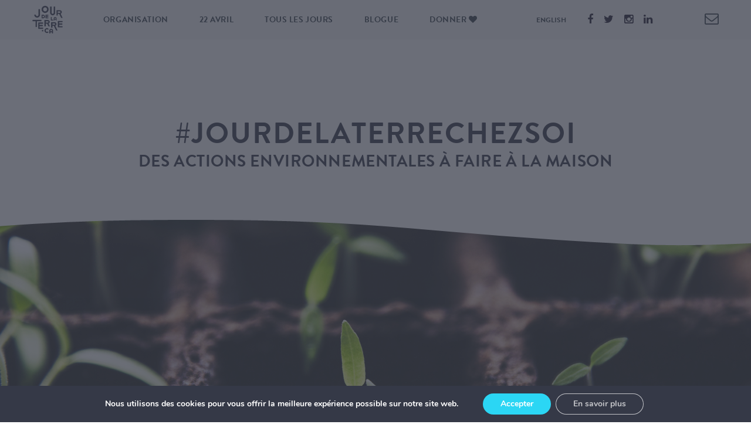

--- FILE ---
content_type: text/html; charset=UTF-8
request_url: https://jourdelaterre.org/qc/archives/jourdelaterrechezsoi/
body_size: 36308
content:
<!DOCTYPE html><html lang="fr" class="wide wow-animation">
<head> 
<title>#JourdelaTerreChezSoi 2022 » Archives » Jour de la Terre Canada – Le 22 avril et tous les jours!</title>

<link rel="stylesheet" href="https://jourdelaterre.org/wp-content/plugins/sitepress-multilingual-cms/res/css/language-selector.css?v=3.3.8" type="text/css" media="all" />
<script>(function(html){html.className = html.className.replace(/\bno-js\b/,'js')})(document.documentElement);</script>
<link rel="alternate" type="application/rss+xml" title="Jour de la Terre - Le 22 avril et tous les jours! &raquo; Flux" href="https://jourdelaterre.org/qc/feed/" />
<link rel="alternate" type="application/rss+xml" title="Jour de la Terre - Le 22 avril et tous les jours! &raquo; Flux des commentaires" href="https://jourdelaterre.org/qc/comments/feed/" />
		<script type="text/javascript">
			window._wpemojiSettings = {"baseUrl":"https:\/\/s.w.org\/images\/core\/emoji\/72x72\/","ext":".png","source":{"concatemoji":"https:\/\/jourdelaterre.org\/wp-includes\/js\/wp-emoji-release.min.js?ver=4.5.29"}};
			!function(e,o,t){var a,n,r;function i(e){var t=o.createElement("script");t.src=e,t.type="text/javascript",o.getElementsByTagName("head")[0].appendChild(t)}for(r=Array("simple","flag","unicode8","diversity"),t.supports={everything:!0,everythingExceptFlag:!0},n=0;n<r.length;n++)t.supports[r[n]]=function(e){var t,a,n=o.createElement("canvas"),r=n.getContext&&n.getContext("2d"),i=String.fromCharCode;if(!r||!r.fillText)return!1;switch(r.textBaseline="top",r.font="600 32px Arial",e){case"flag":return r.fillText(i(55356,56806,55356,56826),0,0),3e3<n.toDataURL().length;case"diversity":return r.fillText(i(55356,57221),0,0),a=(t=r.getImageData(16,16,1,1).data)[0]+","+t[1]+","+t[2]+","+t[3],r.fillText(i(55356,57221,55356,57343),0,0),a!=(t=r.getImageData(16,16,1,1).data)[0]+","+t[1]+","+t[2]+","+t[3];case"simple":return r.fillText(i(55357,56835),0,0),0!==r.getImageData(16,16,1,1).data[0];case"unicode8":return r.fillText(i(55356,57135),0,0),0!==r.getImageData(16,16,1,1).data[0]}return!1}(r[n]),t.supports.everything=t.supports.everything&&t.supports[r[n]],"flag"!==r[n]&&(t.supports.everythingExceptFlag=t.supports.everythingExceptFlag&&t.supports[r[n]]);t.supports.everythingExceptFlag=t.supports.everythingExceptFlag&&!t.supports.flag,t.DOMReady=!1,t.readyCallback=function(){t.DOMReady=!0},t.supports.everything||(a=function(){t.readyCallback()},o.addEventListener?(o.addEventListener("DOMContentLoaded",a,!1),e.addEventListener("load",a,!1)):(e.attachEvent("onload",a),o.attachEvent("onreadystatechange",function(){"complete"===o.readyState&&t.readyCallback()})),(a=t.source||{}).concatemoji?i(a.concatemoji):a.wpemoji&&a.twemoji&&(i(a.twemoji),i(a.wpemoji)))}(window,document,window._wpemojiSettings);
		</script>
		<style type="text/css">
img.wp-smiley,
img.emoji {
	display: inline !important;
	border: none !important;
	box-shadow: none !important;
	height: 1em !important;
	width: 1em !important;
	margin: 0 .07em !important;
	vertical-align: -0.1em !important;
	background: none !important;
	padding: 0 !important;
}
</style>
<link rel='stylesheet' id='formidable-css'  href='https://jourdelaterre.org/wp-content/uploads/formidable/css/formidablepro.css?ver=12311833' type='text/css' media='all' />
<link rel='stylesheet' id='twentysixteen-fonts-css'  href='https://fonts.googleapis.com/css?family=Merriweather%3A400%2C700%2C900%2C400italic%2C700italic%2C900italic%7CMontserrat%3A400%2C700%7CInconsolata%3A400&#038;subset=latin%2Clatin-ext' type='text/css' media='all' />
<link rel='stylesheet' id='genericons-css'  href='https://jourdelaterre.org/wp-content/themes/twentysixteen/genericons/genericons.css?ver=3.4.1' type='text/css' media='all' />
<link rel='stylesheet' id='moove_gdpr_frontend-css'  href='https://jourdelaterre.org/wp-content/plugins/gdpr-cookie-compliance/dist/styles/gdpr-main.css?ver=4.12.2' type='text/css' media='all' />
<style id='moove_gdpr_frontend-inline-css' type='text/css'>
#moove_gdpr_cookie_modal,#moove_gdpr_cookie_info_bar,.gdpr_cookie_settings_shortcode_content{font-family:Nunito,sans-serif}#moove_gdpr_save_popup_settings_button{background-color:#373737;color:#fff}#moove_gdpr_save_popup_settings_button:hover{background-color:#000}#moove_gdpr_cookie_info_bar .moove-gdpr-info-bar-container .moove-gdpr-info-bar-content a.mgbutton,#moove_gdpr_cookie_info_bar .moove-gdpr-info-bar-container .moove-gdpr-info-bar-content button.mgbutton{background-color:#2bd6f4}#moove_gdpr_cookie_modal .moove-gdpr-modal-content .moove-gdpr-modal-footer-content .moove-gdpr-button-holder a.mgbutton,#moove_gdpr_cookie_modal .moove-gdpr-modal-content .moove-gdpr-modal-footer-content .moove-gdpr-button-holder button.mgbutton,.gdpr_cookie_settings_shortcode_content .gdpr-shr-button.button-green{background-color:#2bd6f4;border-color:#2bd6f4}#moove_gdpr_cookie_modal .moove-gdpr-modal-content .moove-gdpr-modal-footer-content .moove-gdpr-button-holder a.mgbutton:hover,#moove_gdpr_cookie_modal .moove-gdpr-modal-content .moove-gdpr-modal-footer-content .moove-gdpr-button-holder button.mgbutton:hover,.gdpr_cookie_settings_shortcode_content .gdpr-shr-button.button-green:hover{background-color:#fff;color:#2bd6f4}#moove_gdpr_cookie_modal .moove-gdpr-modal-content .moove-gdpr-modal-close i,#moove_gdpr_cookie_modal .moove-gdpr-modal-content .moove-gdpr-modal-close span.gdpr-icon{background-color:#2bd6f4;border:1px solid #2bd6f4}#moove_gdpr_cookie_info_bar span.change-settings-button.focus-g,#moove_gdpr_cookie_info_bar span.change-settings-button:focus{-webkit-box-shadow:0 0 1px 3px #2bd6f4;-moz-box-shadow:0 0 1px 3px #2bd6f4;box-shadow:0 0 1px 3px #2bd6f4}#moove_gdpr_cookie_modal .moove-gdpr-modal-content .moove-gdpr-modal-close i:hover,#moove_gdpr_cookie_modal .moove-gdpr-modal-content .moove-gdpr-modal-close span.gdpr-icon:hover,#moove_gdpr_cookie_info_bar span[data-href]>u.change-settings-button{color:#2bd6f4}#moove_gdpr_cookie_modal .moove-gdpr-modal-content .moove-gdpr-modal-left-content #moove-gdpr-menu li.menu-item-selected a span.gdpr-icon,#moove_gdpr_cookie_modal .moove-gdpr-modal-content .moove-gdpr-modal-left-content #moove-gdpr-menu li.menu-item-selected button span.gdpr-icon{color:inherit}#moove_gdpr_cookie_modal .moove-gdpr-modal-content .moove-gdpr-modal-left-content #moove-gdpr-menu li a span.gdpr-icon,#moove_gdpr_cookie_modal .moove-gdpr-modal-content .moove-gdpr-modal-left-content #moove-gdpr-menu li button span.gdpr-icon{color:inherit}#moove_gdpr_cookie_modal .gdpr-acc-link{line-height:0;font-size:0;color:transparent;position:absolute}#moove_gdpr_cookie_modal .moove-gdpr-modal-content .moove-gdpr-modal-close:hover i,#moove_gdpr_cookie_modal .moove-gdpr-modal-content .moove-gdpr-modal-left-content #moove-gdpr-menu li a,#moove_gdpr_cookie_modal .moove-gdpr-modal-content .moove-gdpr-modal-left-content #moove-gdpr-menu li button,#moove_gdpr_cookie_modal .moove-gdpr-modal-content .moove-gdpr-modal-left-content #moove-gdpr-menu li button i,#moove_gdpr_cookie_modal .moove-gdpr-modal-content .moove-gdpr-modal-left-content #moove-gdpr-menu li a i,#moove_gdpr_cookie_modal .moove-gdpr-modal-content .moove-gdpr-tab-main .moove-gdpr-tab-main-content a:hover,#moove_gdpr_cookie_info_bar.moove-gdpr-dark-scheme .moove-gdpr-info-bar-container .moove-gdpr-info-bar-content a.mgbutton:hover,#moove_gdpr_cookie_info_bar.moove-gdpr-dark-scheme .moove-gdpr-info-bar-container .moove-gdpr-info-bar-content button.mgbutton:hover,#moove_gdpr_cookie_info_bar.moove-gdpr-dark-scheme .moove-gdpr-info-bar-container .moove-gdpr-info-bar-content a:hover,#moove_gdpr_cookie_info_bar.moove-gdpr-dark-scheme .moove-gdpr-info-bar-container .moove-gdpr-info-bar-content button:hover,#moove_gdpr_cookie_info_bar.moove-gdpr-dark-scheme .moove-gdpr-info-bar-container .moove-gdpr-info-bar-content span.change-settings-button:hover,#moove_gdpr_cookie_info_bar.moove-gdpr-dark-scheme .moove-gdpr-info-bar-container .moove-gdpr-info-bar-content u.change-settings-button:hover,#moove_gdpr_cookie_info_bar span[data-href]>u.change-settings-button,#moove_gdpr_cookie_info_bar.moove-gdpr-dark-scheme .moove-gdpr-info-bar-container .moove-gdpr-info-bar-content a.mgbutton.focus-g,#moove_gdpr_cookie_info_bar.moove-gdpr-dark-scheme .moove-gdpr-info-bar-container .moove-gdpr-info-bar-content button.mgbutton.focus-g,#moove_gdpr_cookie_info_bar.moove-gdpr-dark-scheme .moove-gdpr-info-bar-container .moove-gdpr-info-bar-content a.focus-g,#moove_gdpr_cookie_info_bar.moove-gdpr-dark-scheme .moove-gdpr-info-bar-container .moove-gdpr-info-bar-content button.focus-g,#moove_gdpr_cookie_info_bar.moove-gdpr-dark-scheme .moove-gdpr-info-bar-container .moove-gdpr-info-bar-content a.mgbutton:focus,#moove_gdpr_cookie_info_bar.moove-gdpr-dark-scheme .moove-gdpr-info-bar-container .moove-gdpr-info-bar-content button.mgbutton:focus,#moove_gdpr_cookie_info_bar.moove-gdpr-dark-scheme .moove-gdpr-info-bar-container .moove-gdpr-info-bar-content a:focus,#moove_gdpr_cookie_info_bar.moove-gdpr-dark-scheme .moove-gdpr-info-bar-container .moove-gdpr-info-bar-content button:focus,#moove_gdpr_cookie_info_bar.moove-gdpr-dark-scheme .moove-gdpr-info-bar-container .moove-gdpr-info-bar-content span.change-settings-button.focus-g,span.change-settings-button:focus,#moove_gdpr_cookie_info_bar.moove-gdpr-dark-scheme .moove-gdpr-info-bar-container .moove-gdpr-info-bar-content u.change-settings-button.focus-g,#moove_gdpr_cookie_info_bar.moove-gdpr-dark-scheme .moove-gdpr-info-bar-container .moove-gdpr-info-bar-content u.change-settings-button:focus{color:#2bd6f4}#moove_gdpr_cookie_modal.gdpr_lightbox-hide{display:none}
</style>
<script type='text/javascript' src='https://jourdelaterre.org/wp-includes/js/jquery/jquery.js?ver=1.12.4'></script>
<script type='text/javascript' src='https://jourdelaterre.org/wp-includes/js/jquery/jquery-migrate.min.js?ver=1.4.1'></script>
<!--[if lt IE 9]>
<script type='text/javascript' src='https://jourdelaterre.org/wp-content/themes/twentysixteen/js/html5.js?ver=3.7.3'></script>
<![endif]-->
<link rel='https://api.w.org/' href='https://jourdelaterre.org/qc/wp-json/' />
<link rel="EditURI" type="application/rsd+xml" title="RSD" href="https://jourdelaterre.org/xmlrpc.php?rsd" />
<link rel="wlwmanifest" type="application/wlwmanifest+xml" href="https://jourdelaterre.org/wp-includes/wlwmanifest.xml" /> 
<meta name="generator" content="WordPress 4.5.29" />
<link rel="canonical" href="https://jourdelaterre.org/qc/archives/jourdelaterrechezsoi/" />
<link rel='shortlink' href='https://jourdelaterre.org/qc/?p=54324' />
<link rel='stylesheet' href='https://jourdelaterre.org/wp-content/plugins/events-manager-extended/events_manager.css' type='text/css'/>
   <script type='text/javascript'>
      $j_eme_calendar=jQuery.noConflict();
      $j_eme_calendar(document).ready( function() {
         initCalendar();
      });
      
      function initCalendar() {
         $j_eme_calendar('a.prev-month').click(function(e){
            e.preventDefault();
			
            tableDiv = $j_eme_calendar(this).closest('table').parent();
            ($j_eme_calendar(this).hasClass('full-link')) ? fullcalendar = 1 : fullcalendar = 0;
            ($j_eme_calendar(this).hasClass('long_events')) ? long_events = 1 : long_events = 0;
            prevMonthCalendar(tableDiv, fullcalendar, long_events);
         } );
         $j_eme_calendar('a.next-month').click(function(e){
            e.preventDefault();
            tableDiv = $j_eme_calendar(this).closest('table').parent();
            ($j_eme_calendar(this).hasClass('full-link')) ? fullcalendar = 1 : fullcalendar = 0;
            ($j_eme_calendar(this).hasClass('long_events')) ? long_events = 1 : long_events = 0;
            nextMonthCalendar(tableDiv, fullcalendar, long_events);
         } );
      }
      function prevMonthCalendar(tableDiv, fullcalendar, showlong_events) {
         if (fullcalendar === undefined) {
             fullcalendar = 0;
         }
         if (showlong_events === undefined) {
             showlong_events = 0;
         }
         month_n = tableDiv.children('div.month_n').text();
         year_n = tableDiv.children('div.year_n').text();
         cat_chosen = tableDiv.children('div.cat_chosen').text();
         author_chosen = tableDiv.children('div.author_chosen').text();
         parseInt(month_n) == 1 ? prevMonth = 12 : prevMonth = parseInt(month_n,10) - 1 ; 
            if (parseInt(month_n,10) == 1)
            year_n = parseInt(year_n,10) -1;
         $j_eme_calendar.get("https://jourdelaterre.org", {eme_ajaxCalendar: 'true', calmonth: prevMonth, calyear: year_n, full: fullcalendar, long_events: showlong_events, category: cat_chosen, author: author_chosen}, function(data){
            tableDiv.replaceWith(data);
            initCalendar();
         });
      }
      function nextMonthCalendar(tableDiv, fullcalendar, showlong_events) {
         if (fullcalendar === undefined) {
             fullcalendar = 0;
         }
         if (showlong_events === undefined) {
             showlong_events = 0;
         }
         month_n = tableDiv.children('div.month_n').text();
         year_n = tableDiv.children('div.year_n').text();
         cat_chosen = tableDiv.children('div.cat_chosen').text();
         author_chosen = tableDiv.children('div.author_chosen').text();
         parseInt(month_n,10) == 12 ? nextMonth = 1 : nextMonth = parseInt(month_n,10) + 1 ; 
            if (parseInt(month_n,10) == 12)
            year_n = parseInt(year_n,10) + 1;
         $j_eme_calendar.get("https://jourdelaterre.org", {eme_ajaxCalendar: 'true', calmonth: nextMonth, calyear: year_n, full : fullcalendar, long_events: showlong_events, category: cat_chosen, author: author_chosen}, function(data){
            tableDiv.replaceWith(data);
            initCalendar();
         });
      }
      
   
      
   </script>
   
<meta name="generator" content="WPML ver:3.3.8 stt:64,4,65,67;" />
<meta charset="utf-8">
<meta name="format-detection" content="telephone=no">
<meta name="viewport" content="width=device-width, height=device-height, initial-scale=1.0, maximum-scale=1.0, user-scalable=0">
<link rel="icon" type="image/png" href="https://jourdelaterre.org/images/blue_to_green_circle.png">
<link rel="apple-touch-icon" href="https://jourdelaterre.org/apple-touch-icon.png">
<link rel="stylesheet" href="https://jourdelaterre.org/css/fa470/css/font-awesome.css">
<link rel="stylesheet" href="https://jourdelaterre.org/css/style.css">
<link rel="stylesheet" href="https://jourdelaterre.org/css/custom-fonts.css">
<link rel="stylesheet" href="https://jourdelaterre.org/css/formidablepro_custom.css">
<link rel="stylesheet" href="https://jourdelaterre.org/css/tooltip.css">
<meta name="google-site-verification" content="yQYyi582puP5a73Ozy2uV6Ust0tlDuuSCgSJQ8IYyOM" />
<script>
function showMe(id) { 
	var obj = document.getElementById(id);
if (obj.style.visibility=="hidden") {
	obj.style.visibility = "visible";
obj.style.position = "inherit";
			obj.style.height = "Auto";
} else {
	obj.style.visibility = "hidden";
		obj.style.height = "0px";
			obj.style.position = "absolute";
}
}
</script>
<script>
function showMeNew(id) { 
	var obj = document.getElementById(id);
if (obj.style.visibility=="hidden") {
	obj.style.visibility = "visible";
obj.style.position = "inherit";
			obj.style.height = "Auto";
	obj.style.display = "block";
} else {
	obj.style.visibility = "hidden";
		obj.style.height = "0px";
			obj.style.position = "absolute";
	obj.style.display = "none";
}
}
</script>
<script>
function showCustomMessage(contenu) { 
document.getElementById('jt-custom-messages').innerHTML = contenu;
document.getElementById('overlay-custom-messages').style.display = 'table';
}
</script>
<script type=text/javascript>
function showRegion(id) { 
var myStringArray = ["mag01","mag02","mag03","mag04","mag05","mag06","mag07","mag08","mag09","mag10","mag11","mag12","mag13","mag14","mag15","mag16","mag17"];
var arrayLength = myStringArray.length;
for (var i = 0; i < arrayLength; i++) {
	document.getElementById(myStringArray[i]).style.visibility = "hidden";document.getElementById(myStringArray[i]).style.height = "0px";
}
var obj = document.getElementById(id);
obj.style.visibility = "visible";obj.style.height = "Auto";
}
</script>
<script type=text/javascript>
function showRegionNew(id) { 
var myStringArray = ["mag01","mag02","mag03","mag04","mag05","mag06","mag07","mag08","mag09","mag10","mag11","mag12","mag13","mag14","mag15","mag16","mag17"];
var arrayLength = myStringArray.length;
for (var i = 0; i < arrayLength; i++) {
	document.getElementById(myStringArray[i]).style.display = "none";
}
var obj = document.getElementById(id);
obj.style.display = "block";
}
</script>
<style>
.static-slider {height:700px !important;}
</style>
<meta name="twitter:creator" content="@JourdelaTerreCa">
<meta name="twitter:site" content="@JourdelaTerreCa">
<meta name="twitter:card" content="summary_large_image">
<meta name="twitter:title" content="#JourdelaTerreChezSoi 2022">
<meta name="twitter:description" content="Il est toujours possible de célébrer le Jour de la Terre de chez soi! En manque d’inspirations ? Voici une liste non exhaustive d’idées pratiques, créatives et ludiques pour tous les goûts et tous les âges. Alimentation Manger bio : Pour préserver la richesse des sols, améliorer la qualité de l’air et protéger la biodiversité ...">
<meta property="twitter:image" content="https://jourdelaterre.org/wp-content/uploads/2017/02/Calendrier_Jour_de_la_terre_jardinage_semis_feuilles_plantes.jpg" />
<style>
html {overflow-x:hidden;}

      #map-container {
        width: 100%;
      }
      #map {
        width: 100%;
        height: 813px;
      }

	  .sub-level2-masquer, .sub-level3-masquer {opacity:0; transition:all .3s ease-in; position:absolute; }
	  
	  .sub-level2-active a, .sub-level3-active a {color:#8f96af !important;}
	  
	  .telquevu {min-height:35px; margin-top:0px; font-size:13px;}
	  
	  .acteurs-mini img {max-height:22px;}
	  


	  .nouvelle.cr-col-3 .from-title p {line-height: 22px;}

	  #mega-menu-1 {transition-duration: 0.1 !important;}
	  
      .menu-touslesjours {height:500px !important;}



	  .li-mini-news {width:47% !important; padding:62px 0 0 0 !important; }
	  .rd-navbar-static .rd-navbar-megamenu > li, .rd-navbar-fullwidth .rd-navbar-megamenu > li {
	  width: 28%;
	  }
	  .rd-navbar-static .rd-navbar-megamenu > li:nth-child(n+2):nth-child(-n+3),.rd-navbar-fullwidth .rd-navbar-megamenu > li:nth-child(n+2):nth-child(-n+3) {
	  width: 25%;
	  }

	  .mini-news-container {position:absolute;}
	  .mini-news {min-height:420px; text-transform:none; padding-left:0px !important;}
	  .mini-news article h4 {font-size:12px;}
	  .mini-news .thumbnail .caption {font-size:12px; line-height:16px; padding:16px;}
	  .mini-news .thumbnail .caption .from-title {margin-top:0px;}
	  
	  .ui-autocomplete {
	  max-width:1200px !important; 
	  display:block; 
	  background:#fff; 
	  padding-top:20px; 
	  padding-bottom:20px;
	  }
	  .ui-autocomplete li {border-top:solid thin #fafafa; padding-left:30px; font-size:18px; line-height:30px; cursor:pointer;}
	  .ui-autocomplete li:hover {color:#2bd6f4;}
	  
	  .ui-helper-hidden-accessible {display:none;}
	  
	  .sites-menu {border-radius:3px;}
	  
	  .smaller-gray {color:#373948 !important; font-size:12px; border-bottom:solid thin #373948; max-width:90%; line-height:27px !important;}
	  .filtre-acteurs li a {font-size:12px !important; padding-left:50px;line-height:25px !important; text-transform: none;}
	  .filtre-citoyen {background:url('https://www.jourdelaterre.org/images/icon_citoyen_tag.png') center left no-repeat !important;}
	  .filtre-ecole {background:url('https://www.jourdelaterre.org/images/icon_ecole_tag.png') center left no-repeat !important;}
	  .filtre-entreprise {background:url('https://www.jourdelaterre.org/images/icon_entreprise_tag.png') center left no-repeat !important;}
	  .filtre-municipalite {background:url('https://www.jourdelaterre.org/images/icon_municipalite_tag.png') center left no-repeat !important;}

	  .filtre-gmr {background:url('https://www.jourdelaterre.org/images/icon_gmr_sm.png') center left no-repeat !important;}
	  .filtre-gaspillage {background:url('https://www.jourdelaterre.org/images/icon_gaspillage_sm.png') center left no-repeat !important;}
	  .filtre-verdissement {background:url('https://www.jourdelaterre.org/images/icon_verdissement_sm.png') center left no-repeat !important;}
	  .filtre-mobilite {background:url('https://www.jourdelaterre.org/images/icon_mobilite_sm.png') center left no-repeat !important;}
	  .filtre-formation {background:url('https://www.jourdelaterre.org/images/icon_formation_sm.png') center left no-repeat !important;}
	  
	  .reset-filters {cursor:pointer; line-height:27px !important; vertical-align:middle; display:none;}
	  .souris {cursor:pointer;}
	  
	  .news-citoyen, .news-ecole, .news-entreprise, .news-municipalite, .news-gmr, .news-gaspillage, .news-verdissement, .news-mobilite, .news-formation  {display:none;}
	  
	  .pad-under-filters {margin-top:0px;}
	  .pad-cat {margin-top:14px;}
	  .option-plus-programmes, .option-plus-programmes_22, .pp_citoyen, .pp_ecole, .pp_entreprise, .pp_municipalite, .pp_citoyen_22, .pp_ecole_22, .pp_entreprise_22, .pp_municipalite_22 {font-family:"Brandon Text W01 Bold"; color:#2bd6f4 !important; }
	  .option-plus-programmes:hover, .option-plus-programmes_22:hover, .pp_citoyen:hover, .pp_ecole:hover, .pp_entreprise:hover, .pp_municipalite:hover, .pp_citoyen_22:hover, .pp_ecole_22:hover, .pp_entreprise_22:hover, .pp_municipalite_22:hover {color:#373948 !important;}
	  /*.programme_0 {padding-bottom:0px !important;}*/

	  .option-plus-programmes {display: none!important;}

	  .programme_plus, .programme_plus_22 {display:none; padding-top:0px !important;}
	  .jt-recent-events h1 {color:#FFF;}
	  .lead h4 {margin-bottom:50px;}

	  .post-533 .frm_submit input,.post-53401 .frm_submit input {
    color: #fff !important;
	}
	  
	  .jt_big_icon {max-height:150px; margin-bottom:24px;transition:all .2s ease;   transform: scale(0.93);  }
	  .jt_big_icon:hover {  transform: scale(1);  }
	  
	  .icons_acteurs_home {display:block; min-height:150px; width:100%; }
	  
	  .icons_acteurs_home .grayer {transition:all .2s ease;}
	  
	  
	  .icons_acteurs_home:hover .grayer {color:#45eac1 !important;}
  
.more-pad {
    padding-top: 124px;
    padding-bottom: 54px;
}

.more-para-top {
    padding-top: 90px;
}

.med-pad-top {
    padding-top: 40px;
}

.med-pad-bottom {
    padding-bottom: 30px;
}

.more-pad-bottom {
    padding-bottom: 60px;
}

.more-marg-bottom {
    margin-bottom: 60px;
}

.entry-slogan.no-caps {text-transform:none;}

.souris-fleche {cursor:default;}

.entry-content p.invert-pad {padding-bottom:30px; padding-top:30px;}

.top-menu-oval {margin: -59px auto auto 310px;}


.top-menu-oval_22 {margin: -70px auto auto 162px;}


.au_centre_gris-bleu {
margin:10px auto 40px auto; 
text-align:center;
display:block;
text-transform: uppercase;
font-size: 24px;
text-align: center;
color: #383a49;
transition:color .2s ease;
	}
.au_centre_gris-bleu:hover {color: #2bd6f4;}

.nav-centre {text-align:center;}

.more-pad-upper {margin-top:17px;}

.tab-link-bleu:hover {color:#8f96af;}

.jt_testimonials.owl-carousel {
width: calc(100% - 160px);
margin: auto;
}

.jt_testimonials .col-xs-12 {
border: solid thin #383a4930;
border-radius: 12px;
padding: 20px;
min-height: 180px;
}

.jt_testimonials.owl-carousel .owl-item {
	width: 100%;
}

@media (max-width:900px) {
.jt_testimonials.owl-carousel .owl-item h4 {
	font-size: 16px;
}
.jt_testimonials.owl-carousel .owl-item h6 {
	font-size: 13px;
}
.jt_testimonials .col-xs-12 {
padding: 10px;
min-height: auto;
}
}


.jt_testimonials .owl-next {
    position: absolute;
    right: -75px;
    top: 60px;
}

.jt_testimonials .owl-prev {
    position: absolute;
    left: -75px;
    top: 60px;
}

.jt_testimonials .owl-prev, .jt_testimonials .owl-next {
    font-size: 70px !important;
}

.logo_sm_img {
	display:block;
	height:47px;
	width:52px;
	position:absolute;
	z-index:999999;
}



.logo_sm_gray {
	float:left;
	height:47px;
	width:52px;
    	background:url('https://www.jourdelaterre.org/images/JTC_logo_gray_sm.png') center center no-repeat; background-size: cover;
	}





.rd-navbar-fullwidth {
    display: none;
}
@media (min-width:992px) {
.logo_sm_gray {display:block;}
.rd-navbar-static {display:none;}
.rd-navbar--is-clone {display:block;}

.rd-navbar-static.rd-navbar--is-clone, .rd-navbar-fullwidth.rd-navbar--is-clone {
	transition:none;
	}
	}

.rd-navbar--is-stuck.rd-navbar {
    background: #fafafa;
    padding-top: 6px;
    padding-bottom: 10px;
}

.rd-navbar-nav {
    padding-top: 9px;

}

.rd-navbar--is-stuck .rd-navbar-megamenu {margin-top: 18px; }

.rd-navbar--is-stuck .top-menu-oval {margin: -59px auto auto 415px;}

.rd-navbar--is-stuck .top-menu-oval_22 {margin: -59px auto auto 270px;}

.rd-navbar--is-stuck .rd-navbar-nav > li > .rd-navbar-dropdown {margin-top: -8px;}

.rd-navbar-static .rd-navbar-search-form {margin-top: 34px;}

.rd-navbar-static .rd-navbar-megamenu > li > ul {
    padding: 8px 0px;
}

.sites-menu-chrome {top:24px;}
.jt-top-arc {
    z-index: +9 !important;
	}
	
.overlay-vert { position:fixed; width:100%; height:100%; background:#38424a; z-index:-999; transition:opacity 0.3s ease;opacity:0; }

.custom-standard-page {margin-top:140px;}

.static-slider {height:540px; width:100%; display:block;}
.slider-vide {height:150px; width:100%; display:block;}

.courbe2-overlay {background:url(https://www.jourdelaterre.org/images/courbe2.png) top center; position:absolute; width:100%; height:216px;}
.courbe2-overlay-bleu {background:url(https://www.jourdelaterre.org/images/courbe2_bleu.png) top center; position:absolute; width:100%; height:216px;}
.courbe2-overlay-vert {background:url(https://www.jourdelaterre.org/images/courbe2_vert.png) top center; position:absolute; width:100%; height:216px;}
.courbe3-overlay {background:url(https://www.jourdelaterre.org/images/courbe3.png) top center no-repeat; position:absolute; width:100%; height:216px;}
	
.divider-top-center-fafafa {background:url(https://www.jourdelaterre.org/images/courbe3.png) top center no-repeat; position:absolute; width:100%; height:111px;}
.divider-bottom-center-fafafa {background:url(https://www.jourdelaterre.org/images/courbe3_fafafa_invert.png) bottom center no-repeat; width:100%; height:111px; bottom:0;}
.divider-bottom-center-ffffff {background:url(https://www.jourdelaterre.org/images/courbe3_ffffff_invert.png) bottom center no-repeat; width:100%; height:111px; bottom:0;}

.entry-title, .entry-slogan {color:#383a49;text-transform:uppercase; text-align:center;}

.entry-title {font-size:63px; margin-top:60px;}
.entry-slogan {font-size:28px; margin-bottom:30px;}

.entry-content p  {font-size:22px; line-height:32px;  padding-bottom:60px; }
.entry-content p.sans_retour  {padding-bottom:0px; }
.entry-content p  a {color:#2bd6f4;}
.entry-content p  a:hover {color:#373948;}



.jt-blog-page .entry-content h3 {
    line-height: 30px; 
}

.jt-blog-page .entry-content h3 a:hover {
color:#45eac1;
}

.col-blog-gauche {padding-right:5%;}
.col-blog-droite {padding-left:3%;}

.jt-metas a {color:#383a49; font-family:Brandon Text W01 Medium;}
.jt-metas a:hover {color:#45eac1;}

.jt-blog-suite {color:#45eac1; font-family:Brandon Text W01 Bold; margin-bottom:-12px;}
.jt-blog-suite:hover {color:#383a49;}

.pull-md-right.jt-blog-more {
    margin-top: -8px;
    margin-bottom: 12px;
}

.jt-blog-nav {font-size:24px;}

.jt-blog-nav  .page-numbers {
    color: #45eac1;
    float: left;
	font-size:18px;
    padding: 8px 16px;
    text-decoration: none;
	font-family:Brandon Text W01 Bold;
	border-bottom:solid 2px #45eac1; 
	
}

.jt-blog-nav  .page-numbers {
	border-bottom:solid 2px #fff; 
	
}
.jt-blog-nav  .page-numbers.current {
	border-bottom:solid 2px #45eac1; 
	
}

.jt-blog-nav  .page-numbers:hover:not(current) {border-bottom:solid 2px #45eac1;}

.screen-reader-text {display:none;}

.entry-content h2 {margin-bottom:50px;}
.entry-content h3 {font-size:22px; line-height:35px;margin-bottom:8px;}

.entry-content ul, .entry-content ul li  {font-size:22px; line-height:32px;  }

.entry-content ul:not(.sans-tirets) li  { padding-top:24px;  }

.entry-content ul:not(.sans-tirets) li:first-child {
padding-top:44px; 
}

.entry-content ul:not(.sans-tirets):not(.liste-ronds):not(.liste_editions) li:before {
content: "\2014\2014\2014";
letter-spacing:-3px;
display:inline-block;
margin:0 40px 0 50px;
	     }
	
ul.liste-ronds {
width:75%;
margin:auto;
	     }
		 
ul.liste-ronds li  {
list-style:circle;
font-size:20px;
line-height:25px;
	     }


.entry-content ol.multilignes {display:table !important;}

ol.multilignes li  {
list-style:auto;
font-size:22px;
line-height:32px;
padding-bottom: 18px;
margin-left: 35px;
	     }

ol.multilignes li:before {
display:inline-block;
display: table-cell !important;
padding:20px 40px 0 45px;
	     }
		 
		 
.entry-content ul.multilignes {display:table !important;}

.entry-content ul.multilignes > li {
display: table-row !important;
}


.entry-content ul.multilignes li:before {
content: "\2014\2014\2014";
letter-spacing:-3px;
display: table-cell !important;
padding:20px 40px 0 45px;
	     }
	

.rd-navbar--is-stuck .sites-menu {
    background: #fafafa;
}

.rd-navbar-static .rd-navbar-search-form::before, .rd-navbar-fullwidth .rd-navbar-search-form::before {

    background: #fff;
}

.rd-navbar-expand-width
{
width:100%;
    background: #fff;
	position:absolute;
	height:600px;
}

/*
.rd-navbar-static .rd-navbar-inner, .rd-navbar-fullwidth .rd-navbar-inner {
    position: relative;
    max-width: 100%;
    padding-left: 15%;
    padding-right: 15%;
    margin-left: auto;
    margin-right: auto;
}
*/

.pad-top-content {margin-top:60px;}
.big-top-content {margin-top:160px;}
.real-pad-top-content {padding-top:60px;}

.colonne-lg-920 {max-width:920px; margin-left:auto; margin-right:auto;}
.colonne-lg-700 {max-width:700px; margin-left:auto; margin-right:auto;}

.counter-panel [class*="col-"] + [class*="col-"] {
    border-left:solid thin #fafafa;
}
.stats_title {font-family:Brandon Text W01 Medium; color:#373948;}
.decount-text{font-family:Brandon Text W01 Bold; color:#2bd6f4; font-size:42px; line-height: 1; letter-spacing:-1px;}
.stats_title {font-family:Brandon Text W01 Medium; color:#373948;}
.counter {font-family:Brandon Text W01 Bold; color:#2bd6f4; font-size:42px; letter-spacing:-1px;}
.counter-panel {margin-bottom:60px;}

@media(min-width:501px){
	.counter-panel {margin-bottom:20px;}
}

.acteurs_icones {font-size:inherit; line-height:normal;}
.acteurs_icones a {padding:0 10px;}

/* Bottom */
.tooltip-bottom:before,
.tooltip-bottom:after {
  top: 100%;
  bottom: auto;
  left: 50%;
}

.tooltip-bottom:before {
  margin-top: 10px;
  margin-bottom: 0;
  border-top-color: transparent;
  border-bottom-color: #000;
  border-bottom-color: hsla(0, 0%, 20%, 0.9);
}

.tooltip-bottom:hover:before,
.tooltip-bottom:hover:after,
.tooltip-bottom:focus:before,
.tooltip-bottom:focus:after {
  -webkit-transform: translateY(12px);
  -moz-transform:    translateY(12px);
  transform:         translateY(12px); 
}

/* Triangle hack to make tooltip look like a speech bubble */
.acteurs_icones [data-tooltip]:after {
  position: absolute;
  bottom: 150%;
  left: 50%;
  margin-left: -5px;
  width: 0;
  border-top-color: transparent;
  border-bottom: 5px solid #2bd6f4;
  content: " ";
  font-size: 0;
  line-height: 0;
}

.jt_actions_bts {margin-top:60px;}
.jt_actions_bt {font-size:20px; line-height:25px; width:100%; display:block; text-align:center; text-transform:uppercase; font-family:Brandon Text W01 Bold; color:#383a49;}

.jt-top-arc {padding-top:25px;}

.divider-center-top {margin-top:15px; display:block; height:111px; width:100%; background:url('https://www.jourdelaterre.org/images/courbe3.png') top center;}

.divider-center-invert {
	margin-top:75px; 
	display:block; 
	height:111px; 
	width:100%; 
	background:url('https://www.jourdelaterre.org/images/courbe3_invert.png') top center;
	}
.divider-center-invert-fonce {
	margin-top:75px; 
	display:block; 
	height:111px; 
	width:100%; 
	background:url('https://www.jourdelaterre.org/images/courbe3_invert_temp.png') top center;
	}
.divider-juste-gris {
	margin-top:75px; 
	display:block; 
	height:111px; 
	width:100%; 
	background:#fafafa;
	}
.plus_centre_divider {margin-top:0px; }
.moins-pad-under {margin-bottom:18px;}

.divider-center-middle {display:block; height:136px; width:100%; background:url('https://www.jourdelaterre.org/images/courbe2_flipH.png') bottom center;}

.divider-center-middle_HV {display:block; height:186px; width:100%; background:url('https://www.jourdelaterre.org/images/courbe2_flipHV.png') bottom center;}

.divider-center-pre-bot {display:block; height:111px; width:100%; background:url('https://www.jourdelaterre.org/images/courbe2_flipV.png') top center;}

.divider-center-pre-bot-gray {display:block; height:111px; width:100%; background:url('https://www.jourdelaterre.org/images/courbe2_flipV-gray.png') top center;}

.well-xs {
    padding-top: 25px;
    padding-bottom: 20px;
  }
  
.next-page {background:#2bd6f4; width:100%; text-align:center; }

.link_next_page {
	display:block;
	font-size:40px; text-transform:uppercase; width:100%; text-align:center;
	height:140px;
	line-height:140px;
	background:url('https://www.jourdelaterre.org/images/right-arrow-grise.png') bottom center no-repeat;
	color:#373948;
	font-family: Brandon Text W01 Bold, Montserrat, sans-serif;
	margin-bottom:35px;
}
.link_next_page:hover { color:#fff;}

.bg-gris-pale {background-color:#fafafa;}
.bg-bleu {background-color:#2bd6f4;}
.bg-vert {background-color:#45eac1;}
.bg-bleu-fonce {background-color:#383a49;}

.bg-blanc {background-color:#ffffff;}

.plusdetop {padding-top:100px;}
.demitop {padding-top:50px;}

.texte_centre {text-align:center;}

.bt_annee_fleche {
	font-family:Brandon Text W01 Bold; 
	color:#373948; 
	font-size:46px; 
	line-height: 1; 
	margin:auto;
	text-align:center;
	height:90px;
	background:url('https://www.jourdelaterre.org/images/right-arrow-grise.png') bottom center no-repeat;
	display:block;
	}

.bt_annee_fleche:hover {color:#CCC; }

.editions_precedentes {margin:75px 0;}

.add-pad-top {padding-top:75px;}
.add-pad-bottom {padding-bottom:55px;}

.ligne_dessous {text-transform:uppercase; border-bottom:1px solid rgba(15,70,100,.12);font-size:22px; line-height:50px; margin-top:6px;}

.logo_partenaire {width:100%; text-align:center; display:block; min-height:30px; margin:40px auto;}
.logo_partenaire img {max-height:154px;}

.twitter_hashtag_box {height:700px; display:block; }

.overlay-socials {
	display:none; 
	height:100%; 
	width:100%; 
	background:rgba(56,235,193,.95);
	z-index:+999999; 
	position:fixed;
	text-align:center;
	}

.titre_partagez {color:#FFF; text-transform:uppercase; margin-top:14%;}

.overlay-socials .list-inline { margin-top:30px; }

.overlay-socials .list-inline li {
	width:116px; 
	height:116px;
	margin-left:20px;
	margin-right:20px;
	}
	
.overlay-socials .list-inline li a {
	display:block;
	font-size:60px; 
	width:116px; 
	height:116px;
	color:#45eac1; 
	background:url('https://www.jourdelaterre.org/images/white-circle.png');
	background-size:100% 100%;
	line-height:116px;
	vertical-align:middle;
	}	
	
.overlay-socials .list-inline li a:hover {color:#373948;}

.overlay-socials .list-inline > li:first-child {
    border-left: 1px solid #45eac1;
}
.overlay-socials .list-inline > li + li {
    border-left: 1px solid #45eac1;
}
.overlay-socials .list-inline > li:last-child {
    border-right: 1px solid #45eac1;
}

.close-overlay-socials {font-size:40px; color:#fff; position:absolute; top:10%; right:10%;}

.close-overlay-socials:hover {color:#373948;}

.overlay-custom-messages {
	/* display:none;  DO NOT ACTIVE */
	font-family:Brandon Text W01 Medium;
	height:100%; 
	width:100%; 
	background:rgba(56,58,73,.95);
	z-index:+999999; 
	position:fixed;
	text-align:center;
	display:table;
	}

.close-custom-messages {font-size:40px; color:#fff; position:absolute; top:10%; right:10%;}

.close-custom-messages:hover {color:#373948;}

.jt-custom-messages {
	color:#FFF; 
	font-size:24px; 
	line-height:30px; 
	width:100%; 
	text-align:center; 
	padding-left:30px; 
	padding-right:30px; 
	display:table-cell; 
	height:100%; 
	vertical-align:middle;
	}


@media (max-width:1300px) {
.close-custom-messages {font-size:30px; top:1%; right:3%;}
.jt-custom-messages {
	font-size:14px; 
	line-height:18px; 
	}	
}


@media (max-width:700px) {
.close-custom-messages {font-size:30px; top:1%; right:3%;}
.jt-custom-messages {
	font-size:12px; 
	line-height:14px; 
	}	
.bas-gris .tous-partenaires {font-family: Brandon Text W01 Medium;font-size:11px;}
}



.jt-custom-messages small {font-size:19px; line-height:23px;}
	
.alignV {vertical-align:middle;}

.btn-group-variant .jt-left-arrow:hover, .btn-group-variant .jt-right-arrow:hover {
    color: #fff !important;
}

.suivez_nous {color:#FFF; text-align:center; font-size:72px; margin-top:90px;}

.jt-socials_ronds {text-align:center;}

.jt-socials_ronds a {
  -webkit-transform: scale(0.9);
  transform: scale(0.9);
	width:119px; 
	height:119px; 
	color:#FFF; 
	background:url('https://www.jourdelaterre.org/images/lg_green_circle.png'); 
	font-size:50px;
	line-height:119px;
	margin:30px 45px 140px 45px;
	}

.jt-socials_ronds a:hover {   -webkit-transform: scale(1);
  transform: scale(1); }

.btn-link {	font-family: Brandon Text W01 Bold, Montserrat, sans-serif;}

.more-news h2.sousligne a {  background:none; height:56px;}

.more-news h2.fleche-droite a {  background:none; height:47px;}

.sousligne {
  color: #666;
  display:inline-block;
}
.sousligne:after {
  display:block;
  content: '';
  border-bottom: solid 2px #2bd6f4;  
  transform: scaleX(0.16);  
  transition: transform 250ms ease-in-out;
}
.sousligne:hover:after {
  transform: scaleX(0.45);
  border-bottom: solid 2px #373948; 
}

.fleche-droite {
  color: #666;
  display:inline-block;
}
.fleche-droite:before {
  display:block;
  content: '';
  border-bottom: solid 2px #2bd6f4;  
  transform: scaleX(0.18);  
  transition: all 250ms ease-in-out;
  height:50px;
  position:absolute;
}
.fleche-droite:hover:before {
  transform: scaleX(0.45);
  border-bottom: solid 2px #373948; 
}

.fleche-droite:after {
  display:block;
  content: '';
	background:url('https://www.jourdelaterre.org/images/right-arrow-standard.png') right no-repeat; 
	width:57px;
	height:20px;
	  transition: width 250ms ease;
	  margin:auto;
}

.fleche-verte:after {
	background:url('https://www.jourdelaterre.org/images/right-arrow-verte.png') right no-repeat; 
}


.fleche-droite:hover:after {
background:url('https://www.jourdelaterre.org/images/right-arrow-standard_on.png') right no-repeat; 
width:84px;
margin:auto;
}

.jt-next-med-link {	display:block;
	font-size:40px; text-transform:uppercase; width:100%; text-align:center;
	height:120px;
	line-height:120px;
	color:#373948;
	font-family: Brandon Text W01 Bold, Montserrat, sans-serif;
	margin-bottom:50px;
	}
	

.jt-next-med-link:hover {color:#FFF;}

.jt-next-med-link:after {
	background:url('https://www.jourdelaterre.org/images/right-arrow-standard_grise.png') right no-repeat; 
	margin-top:-12px;
}

.jt-next-med-link:hover:after {
background:url('https://www.jourdelaterre.org/images/right-arrow-standard_blanche.png') right no-repeat; 
margin-top:-12px;
}

.jt-next-med-link-fonce {	display:block;
	font-size:40px; text-transform:uppercase; width:100%; text-align:center;
	height:120px;
	line-height:120px;
	color:#2bd6f4;
	font-family: Brandon Text W01 Bold, Montserrat, sans-serif;
	margin-bottom:50px;
	}
	

.jt-next-med-link-fonce:hover {color:#FFF;}

.jt-next-med-link-fonce:after {
	background:url('https://www.jourdelaterre.org/images/right-arrow-standard.png') right no-repeat; 
	margin-top:-12px;
}

.jt-next-med-link-fonce:hover:after {
background:url('https://www.jourdelaterre.org/images/right-arrow-standard_blanche.png') right no-repeat; 
	margin-top:-12px;
}

.jt-next-med-link-fonce_invert {	
display:block;
	font-size:24px; 
	text-transform:uppercase; 
	width:100%; 
	text-align:center;
	line-height:90px;
	color:#fff;
	font-family: Brandon Text W01 Bold, Montserrat, sans-serif;
	}


.jt-next-med-link-fonce_invert:hover {color:#2bd6f4;}

.jt-next-med-link-fonce_invert:after {
	background:url('https://www.jourdelaterre.org/images/right-arrow-standard.png') right no-repeat; 
	background:url('https://www.jourdelaterre.org/images/right-arrow-standard_blanche.png') right no-repeat; 
	margin-top:-12px;
}

.jt-next-med-link-fonce_invert:hover:after {
	background:url('https://www.jourdelaterre.org/images/right-arrow-standard.png') right no-repeat; 
	margin-top:-12px;
}

.rd-navbar-static .rd-navbar-megamenu > li > ul a, .rd-navbar-fullwidth .rd-navbar-megamenu > li > ul a {
    font-size: 12px;
    line-height: 14px;
   }

.rd-navbar-static .rd-navbar-nav > .rd-navbar-submenu li, .rd-navbar-fullwidth .rd-navbar-nav > .rd-navbar-submenu li
{line-height:16px; }

.fleche-droite-variant {
  color: #373948;
  display:inline-block;
  text-transform:uppercase;
  font-size:24px;
  line-height:60px;
  
}
.fleche-droite-variant:before {
  display:block;
  content: '';
  border-bottom: solid 2px #2bd6f4;  
  transform: scaleX(0.18);  
  transition: all 250ms ease-in-out;
  height:50px;
  position:absolute;
}
.fleche-droite-variant:hover:before {
  transform: scaleX(0.45);
  border-bottom: solid 2px #373948; 
}

.fleche-droite-variant:after {
display:block;
content: '';
background:url('https://www.jourdelaterre.org/images/right-arrow-standard_on.png') right no-repeat; 
width:56px;
height:20px;
transition: width 250ms ease;
margin:auto;
}

.fleche-droite-variant:hover:after {
background:url('https://www.jourdelaterre.org/images/right-arrow-standard.png') right no-repeat; 
width:84px;
margin:auto;
}

.fleche-droite-variant:hover a {color:#2bd6f4; height:80px;}


.btn-group-variant .jt-left-arrow:hover, .btn-group-variant .jt-right-arrow:hover {
background-color: transparent !important;
box-shadow:none !important;
}

.sm-b {font-size:15px; font-family:Brandon Text W01 Bold; line-height:24px;}
.sm-b:after, .sm-b:hover:after {margin-top:12px;}

@media (min-width:1200px) {
.btn-group-variant {margin-left:13px;}
}
.btn-group-variant .jt-left-arrow, .btn-group-variant .jt-right-arrow {transition: width 250ms ease;}


.btn-group-variant .jt-left-arrow {
    background: url('https://www.jourdelaterre.org/images/bg-arrow-left_on.png') left no-repeat;
    opacity: 1;
    padding: 0px !important;
	width:160px;
}

.btn-group-variant .jt-right-arrow {
    background: url('https://www.jourdelaterre.org/images/bg-arrow-right_on.png') right no-repeat;
    opacity: 1;
    padding: 0px !important;
	width:160px;
}

.btn-group-variant .jt-left-arrow:hover, .btn-group-variant .jt-right-arrow:hover {width:203px;}

.overlap-bts {display:inline-block; width:222px;}

.jt-title-lg-blue { color:#FFF; text-align:center; border-bottom:none;  font-size:38px;  display:inline-block; }

.jt-title-lg-blue {
  color: #fff;
  display:inline-block;
}
.jt-title-lg-blue:after {
  display:block;
  content: '';
  border-bottom: solid 2px #fff;  
  transform: scaleX(0.195);  
  transition: transform 250ms ease-in-out;
  padding-top:28px;
}

.sites-menu {
    z-index: +99999;
}

.fleche-droite-grise a {
background-image: url('https://www.jourdelaterre.org/images/right-arrow-standard_grise.png');
	}
	
.fleche-droite-grise a:hover {
background-image: url('https://www.jourdelaterre.org/images/right-arrow-standard.png');
}

.more-news {padding-bottom:0px;}

.jt-recent-events h3 {
    font-size: 23px;
	line-height:27px;
}

.rd-navbar-search-form-submit {
right:31px!important;
position:absolute;
background: url('https://www.jourdelaterre.org/images/right-arrow-standard.png') bottom right no-repeat;
min-width:30px;
width:60px;
transition:none !important; 
transition:background-image .2s ease!important;
text-align:center;
}

.rd-navbar-search-form-submit:hover {
	right:11px !important;
    background: url('https://www.jourdelaterre.org/images/right-arrow-standard_on.png') bottom center no-repeat;    color: #373948;
	width:100px;
}

.fleche-go-chrome {transition:all .2s ease!important; }

.dcwss.dc-wall .stream li .section-thumb img, .dcwss.dc-wall .stream li .section-text img {
    border: 1px solid #fafafa;
}

.section-share a {transition:none;}

.dcwss.dc-wall .stream li {
    border-radius: 5px;
}

.dcwss.dc-wall .stream li .section-intro {

border-bottom-right-radius:5px;
border-bottom-left-radius:5px; 
}

.texte-blanc {color:#FFF;}
.texte-bleu {color:#2bd6f4;}
.texte-bleu-cultivez {color:#3ad5eb;}

.texte-vert {color:#45eac1;}

.fonce-vert:hover  {color:#45eac1;}

.texte-gris-pale {color:#babcc6;}
.texte-bleu-fonce {color:#383a49;}

.edit-link {color:#2bd6f4; position:absolute;font-family:Brandon Text W01 Bold; width:100%; height:30px; display:block; background: #f3f3f3;}

.overlap-bg-blanc {
    background: #fff;
    height: 444px;
    z-index: -1;
    position: absolute;
    left: 0;
    right: 0;
    margin-left: -3000px;
    margin-right: -3000px;
 	top:0;
	}


	
.overlap-bg-blanc-search {
    background: #fff;
    height: 300px;
    z-index: -1;
    position: absolute;
    left: 0;
    right: 0;
    margin-left: -3000px;
    margin-right: -3000px;
 	top:0;
	}
	
.rd-navbar-static .rd-navbar-search-form {
    margin-top: 18px;
	padding-top:60px;
}
.rd-navbar-static .rd-navbar-search-form-submit, .rd-navbar-fullwidth .rd-navbar-search-form-submit {
    margin-top: 108px;
}
	

.form-container {width:705px; margin-left:auto; margin-right:auto;}

.form-container .champs {
width:100%;
margin-top:40px;
display:block;
}

.form-container select {background:#fff;line-height:32px; min-width:80px; font-family:Brandon Text W04 Regular; height:32px;}

.form-container .titre_section_form {
	margin-top:40px;
	padding-left:30px;
	color:#9092a1;
	font-size:18px;
	text-transform:uppercase;
	}

.form-container input, .form-container select {
	font-family:Brandon Text W04 Regular;
	line-height:32px; height:32px; vertical-align:middle;
	border:none; 
	border-bottom:solid 2px #9092a1; 
	color:#babcc6;   
	font-size: 22px; 
	display:inline-block;
	height:40px;
	line-height:40px;
	transition:all .2s ease;
	width:675px;
	}
	
.form-container select {  -webkit-appearance: none;
   -moz-appearance: none;
   appearance: none; 
   background:url('https://www.jourdelaterre.org/images/dropdown_arrow.png') no-repeat center right;
   cursor:pointer;
   }
   
.form-container select::-ms-expand { /* for IE 11 */
   display: none;
}

.form-container textarea {	
display:inline-block;
border:solid 2px #9092a1;
font-family:Brandon Text W04 Regular;
font-size: 22px; 
padding: 8px 12px 12px 12px;
color:#babcc6;   
width:675px;
height:300px;
}


.form-container input:focus {
	border-bottom:solid 2px #2bd6f4 !important;
	}
	
.error_red {border-bottom:solid 2px #F03;}

.h-md-divider {display:block; height:32px; width:50px; float:left;}
.h-sm-divider {display:block; height:32px; width:30px; float:left;}
.h-xs-divider {display:block; height:32px; width:15px; float:left;}
.h-mn-divider {display:block; height:32px; width:4px; float:left;}

.mfp-bg {
    background: #383a49;
    opacity: 0.95;
    filter: alpha(opacity=95);
}
.logo-programme {max-width:400px; margin-bottom:40px;}


.entry-content li p {padding-bottom:15px;}

.editions_precedentes {margin-top:10px; text-align:center;}

ul.liste_editions li {
display: inline-block;
}

ul.liste_editions li a {
    color: #2bd6f4;
    float: left;
    font-size: 24px;
    padding: 8px 16px;
    text-decoration: none;
    font-family: Brandon Text W01 Bold;
    border-bottom: solid 2px #fafafa;
    cursor: pointer;
}

ul.liste_editions li a:hover {
    border-bottom: solid 2px #2bd6f4;
}

ul.liste_editions li a.more_editions {
   letter-spacing:1px;
}

ul.liste_editions li a.more_editions:hover {
    border-bottom: solid 2px #fafafa;
	color:#383a49;
}

.entry-content ul.liste_editions li:before {
    content: "";
    display: none;
    -webkit-transform: scale(1,1);
    -moz-transform: scale(1,1);
    -ms-transform: scale(1,1);
    -o-transform: scale(1,1);
    transform: scale(1,1);
    margin: 0;
}

ul.liste_editions li.plus_edition {display:none;}

.entry-content ul.liste_editions li:first-child {
    padding-top: 24px;
}

.divider-default {height:217px;}


.invert-fleche:after { -moz-transform: scaleX(-1);
    -webkit-transform: scaleX(-1);
    -o-transform: scaleX(-1);
    transform: scaleX(-1);
    -ms-filter: fliph; /*IE*/
    filter: fliph; /*IE*/
}

.section_avec_dates {
	 border-bottom: solid 2px #383a49;
	 padding-bottom:20px;
	 display:inline-block;
	 margin-bottom:20px;
	 width: 100%;
	}
.section_avec_dates .col-lg-4 {padding-left:0px;}
.section_range {font-family:Brandon Text W01 Medium; font-size:22px; color:#383a49; text-transform:uppercase;}

.overlay_bleu_menus {
	display:none;  
	height:100%; 
	width:100%; 
	background:rgba(56,58,73,.75);
	z-index:10; 
	position:fixed;
	text-align:center;
	
	}
.overlay_bleu_menus.afficher {display:block;}

.rd-navbar-static .rd-navbar-megamenu > li > ul a.more_idees {font-size:11px; color:#2bd6f4;}
.rd-navbar-static .rd-navbar-megamenu > li > ul a.more_idees:hover {color:#8f96af;}

.long-tiret {font-family:Montserrat;}


.photo-gauche {padding-right: 1em; padding-bottom:1em;}


.equipe .caption {background:none;}
.equipe .caption h6 {font-size:19px;}
.equipe .caption .text-light-clr {font-size:16px; color:#383a49;}

.equipe p {
    padding-bottom: 0px;
	font-size:18px;
	line-height:24px;
}

.section-logos-partenaires {text-align:center; padding-bottom:110px;}

.large-logo-partenaire {height:200px; transition:all .2s ease;   transform: scale(0.90); }
.large-logo-partenaire:hover {transform: scale(0.96); }

.medium-logo-partenaire {height:200px; transition:all .2s ease;   transform: scale(0.80); }
.medium-logo-partenaire:hover {transform: scale(0.86); }

.petit-logo-partenaire {height:200px; transition:all .2s ease;   transform: scale(0.70); }
.petit-logo-partenaire:hover {transform: scale(0.76); }

h5, .h5 {
    font-size: 20px;
    line-height: 50px;
    vertical-align: middle;
}

.no-marg-left {padding-left:0px;}

.post-password-form  input[name="post_password"] {
  border-bottom:solid 2px #2bd6f4;
}

.post-password-form  input[type="submit"] {background:#383a49; color: #fff; border-radius: 3px;}

.jt-contact-infos {max-width:700px;}
.jt-contact-infos .copyright span {color:#383a49;}
.copyright {margin-top:50px;}

.pied-texte {font-size:15px;margin-bottom:15px;}

.para-gros-texte {font-size:28px; line-height:38px; margin-bottom:45px;}
.para-gros-texte a {color:#2bd6f4;}
.para-gros-texte a:hover {color:#383a49;}

.jt-coordos h1 {font-size:36px; text-transform:uppercase; letter-spacing:0px;}

.jt-coordos .col-lg-6  {font-size:24px; line-height:45px; margin-bottom:30px; padding-left:0px;}

.jt-coordos .col-lg-6  span {font-size:30px; line-height:42px; font-family:Brandon Text W01 Bold;}

.resultat-recherche .read-more {color:#45eac1;}
.more-fleche-verte {margin-top:150px;}
.more-fleche-verte.deux-lignes-seul {margin-top:90px;}

.communiques_partenaires .resultat-recherche {margin-top:30px;}
.communiques_partenaires h2 {font-size:31px; line-height:36px; max-width:700px; margin:auto;}

.stats-description {font-family:Brandon Text W01 Bold; font-size:18px; line-height:20px; max-width:180px; margin:auto;}
.stats-description span {font-size:14px; font-family:Brandon Text W01 Medium;}

.video-bleu-box {
    position: relative;
    width: 75%;
    height: 0;
    padding-bottom: 40.25%;
	margin:auto;
}
.video-bleu {
    position: absolute;
    top: 0;
    left: 0;
    width: 100%;
    height: 100%;
}
.jt-recent-events.bg-bleu-fonce {
	background:#007b9a; 
	margin-left:auto; 
	margin-right:auto; 
	padding-left:3%; 
	padding-right:3%;
	padding-top:100px;
	}


.jt-recent-events.bg-bleu-fonce h2 {
   line-height: 1.2;
}

.vousetes span {color:#45eac1;}

.communiques_partenaires h3 {font-size:15px; line-height:18px;}

h1.entry-title {line-height:1.1;}

.widget-title {
	font-family:Brandon Text W01 Bold; 
	font-size:16px; 
	text-transform:uppercase;
	color:#383a49;  
	border-bottom: 1px solid #383a49;
    line-height: 30px;
    margin-bottom: 12px;
	text-align:center;
	}

.widget {margin-bottom:40px;}

#wpp-2 {margin-top: 40px;}

.widget_categories {margin-top:60px;}
.widget_categories h2 {display:none;}
.widget_categories ul li {line-height:1.15; font-size:24px; font-family:Brandon Text W01 Bold;text-transform:uppercase; color:#45eac1; margin-top:16px;}
.widget_categories ul li a:hover {color:#383a49;}


.widget_recent_entries ul li {line-height:1.2; margin-top:10px; text-transform:uppercase;font-family:Brandon Text W04 Regular;color:#9a9a9a;}
.widget_recent_entries ul li a:hover {color:#383a49;}

.widget_tag_cloud {text-align:center;}
.widget_tag_cloud .widget-title {color:#333;}

.tagcloud a {text-transform:uppercase; font-family:Brandon Text W01 Medium; color:#45eac1; font-size:10px;}
.tagcloud a:hover {color:#383a49;}

.cr-col-3 .thumbnail .caption {
    min-height: 320px;
}

.no-pad-top {margin-top:0px;}

.jt-socials_ronds .hide-fa {color:#45eac1; line-height:129px;}
.jt-socials_ronds .hide-fa:before {margin-left: -26.1px;}
.jt-socials_ronds .hide-fa .icon-periscope {
	display:inline-block; 
	height:46px; 
	width:46px; 
	background:url('https://www.jourdelaterre.org/images/logo-periscope.png');
	background-size:contain;
	top: 32.5%;
    position: absolute;
    left: 30.5%;
	}
	
.periscope-sm {
	display:inline-block; 
	height:23px; 
	width:23px; 
	background:url('https://www.jourdelaterre.org/images/logo-periscope-sm-gray.png');
	background-size:contain;
	margin-bottom:-2px;
	}
	
.list-inline.sm-social-links li a {transition:all .15s ease;}
	
.list-inline.sm-social-links li a:hover {transform: scale(1.13); font-size:25px; color:#383a49;}

.logo-partenaire {
   transition:all .1s ease;
}

.logo-partenaire:hover {
    opacity: 1;
}

.logo-partenaire img {
	transform: scale(0.95);
	   transition:all .15s ease;
}


.logo-partenaire:hover img {
	transform: scale(1);
}


.mfp-counter {display:none;}

.jt-recent-events h5 {
    margin: 15px 0 0 0;
}

.jt-recent-events h3 a:hover {
	color:#383a49;
}
.plusbas {
    margin-top: 35px;
}

.socials_buttons_blog {line-height:10px;}

.socials_bts_sep {display:inline-block; width:10px; height:8px; }


/*                              */
/*        RESPONSIVE            */
/*                              */



.rd-navbar-fixed .rd-navbar-nav p {
    font-weight: normal  !important;
    font-family:Brandon Text W01 Bold  !important;
}


.rd-navbar-fixed .rd-navbar-nav li > a {
font-family:Brandon Text W01 Medium;
}

.rd-navbar-fixed .lk-top {
width:190px;
font-weight: normal  !important;
    font-family:Brandon Text W01 Bold  !important;
}

.rd-navbar-fixed .lk-campagne {
font-family:Brandon Text W01 Bold;
margin-top:17px !important;
color: #262032 !important;
}

.rd-navbar-fixed .lk-campagne:hover {
color:#2bd6f4 !important;
}

.rd-navbar-fixed .rd-navbar-nav li .rd-navbar-submenu-toggle {
    border: none;
}

.rd-navbar-fixed .rd-navbar-nav li .rd-navbar-submenu-toggle:before {
    font-size: 24px;
}

.rd-navbar-fixed .rd-navbar-nav .rd-navbar-dropdown > li > a {
    padding-top: 12px;
    line-height: 22px;
}

.rd-navbar-fixed .rd-navbar-nav .rd-navbar-megamenu ul > li > a{
    padding-left: 30px;
    line-height: 22px;
}

.rd-navbar-fixed .menu-touslesjours, .rd-navbar-fixed .menu-22avril {
    height: auto !important;
}

.rd-navbar-fullwidth .rd-navbar-search-toggle {
    top: 4px;
}

.rd-navbar-fullwidth .rd-navbar-nav {
    margin-left: 71px;
}

.rd-navbar--is-stuck.rd-navbar-fullwidth .rd-navbar-nav {
    margin-left: 81px;
}

.rd-navbar--is-stuck.rd-navbar-fullwidth .rd-navbar-nav > li > .rd-navbar-dropdown {
    margin-top: -1px;
}

.rd-navbar-fullwidth .top-menu-oval_22 {
    margin: -59px auto auto 170px;
}

.rd-navbar--is-stuck.rd-navbar-fullwidth .top-menu-oval {
    margin: -59px auto auto 304px;
}

.rd-navbar--is-stuck.rd-navbar-fullwidth .top-menu-oval_22 {
    margin: -59px auto auto 180px;
}

.rd-navbar-fullwidth .col-md-6 {
    width:50%; float:left;
}

.rd-navbar-fullwidth .rd-navbar-megamenu > li {
    padding: 41px 20px 41px 20px;
    width: 30%;
}



@media (max-width:1360px) and (min-width:810px) {
.rd-navbar-nav(not:rd-navbar-fixed) {
    margin-left: 71px !important;
}
}

@media (max-width:786px) {
.jumbotron {
    margin-top: -55% !important;
}


.overlap-bg-blanc-search {
    height: 150px;
    top: -5px;
}
.rd-navbar-search-form {padding-top:6px;}
}

.rd-navbar-fixed .overlap-bg-blanc-search {
    height: 150px;
    top: -5px;
}

@media (max-width:470px) and (min-width:341px) {
.jumbotron {
    margin-top: -95% !important;
}
}

@media (max-width:320px) {
.jumbotron {
    margin-top: -285% !important;
}
  .swiper-container {
	min-height:1000px;
  }

  .rd-navbar-fixed .rl_lang-menu {
    right: 170px !important;
}

.sites-menu {
	padding-left: 6px !important;
	right: 92px !important;
}

}

.sites-menu {
	right: 50px !important;
}


@media (max-width:340px) and (min-width:321px)  {
.jumbotron {
    margin-top: -115% !important;
}
}


@media (max-width:1300px) {
.jt-socials_ronds .hide-fa {
    color: #45eac1;
    line-height: 119px;
}

.jt-socials_ronds a {
    -webkit-transform: scale(0.7);
    transform: scale(0.7);
    margin: 30px 5px 140px 5px;
}

.jt-socials_ronds a:hover {
    -webkit-transform: scale(0.9);
    transform: scale(0.9);
}


}

@media (max-width:800px) and (min-width:633px) {


.jt-socials_ronds a {
    -webkit-transform: scale(0.5);
    transform: scale(0.5);
    margin: 30px -15px 140px -15px !important;
}

.jt-socials_ronds a:hover {
    -webkit-transform: scale(0.7);
    transform: scale(0.7);
}


}


.logo-responsive {max-width:360px; margin:auto;}
@media (max-width:1156px) {
.logo-responsive {max-width:300px; margin:auto;}
.suivez_nous {font-size:50px;}
}


@media (max-width:810px) {
.jt-title-lg-blue {
    font-size: 18px;
	line-height: 48px;
	margin-top: 20px;
}
.jt-title-lg-blue:after {
    padding-top: 2px;
}
.jt-home-news {
    margin-top: 30px;
}

.sousligne:after {
    padding-top: 12px;
}
h2.fleche-droite:after {
    margin-top: 12px !important;
}
.jt-recent-events h1 {
    font-size: 24px;
    height: 50px;
    max-width: 235px;
    padding-bottom: 30px;
}
.jt-recent-events h3 {
    font-size: 16px;
    margin-top: 0px;
}
.jt-recent-events em {
    font-size: 12px;
}
.more-news {
    margin-top: 0px;
}
.divider-juste-gris {
    margin-top: 0px;
}
#map {
    height: 513px;
}
.accueil-map {
    height: 1300px !important;
}
.row-jt h1 {
    height: 45px;
    font-size: 20px !important;
}
.rose.jt-date {
    margin-top: 12px;
	margin-bottom: -35px;
}
.btn-jt .bt-rose {
    min-width: 226px;
    font-size: 12px;
}

.jt-contact-infos h1 {
    font-size: 22px;
}
.jt-contact-infos h3 {
    font-size: 14px;
}
.jt-contact-infos h4 {
    font-size: 16px;
}
.copyright.text-right {
    text-align: left;
}
.lead h3 {
    font-size: 24px !important;
}
.dcwss.dc-wall .stream li {
    width:100% !important;
	top:0 !important;
	left:0 !important;
    padding: 15px 0 0 0;
    position: relative !important;
    margin: 25px 0;
}
.wall-outer {
margin-top: -60px;
margin-bottom: -250px;
}
.suivez_nous {
    font-size: 30px;
}
.jt-socials_ronds a {
    margin: 0px 5px 0px 5px;
}
.jt-socials_ronds {
    margin-bottom: 60px;
}
.logo-partenaire img {
  margin-bottom:20px;
}
.entry-title, .title-event {
    font-size: 33px !important;
}
.entry-slogan {
    font-size: 18px;
}
.event_infobox_textes .event_infobox_titre h1 {
    font-size: 16px !important;
    line-height: 18px !important;
}
.proposez_event {
    width: 200px !important;
	max-width: 200px !important;
	min-width: 200px !important;
}
#pac-input {
    font-size: 16px !important;
    margin-left: 0px !important;
    width: 100% !important;
	padding: 0 11px 0 5px !important;
}
.h-sm-divider {
    width: 0px !important;
}
.menu-carte input, .menu-carte select {
    font-size: 16px !important;
    width: 100% !important;
    margin-top: 20px !important;
}
.menu-carte-go {
    float: right !important;
    margin-top: 20px !important;
}
.event_infobox_photo {
    height: 175px !important;
}
.jt-next-med-link-fonce, .jt-next-med-link {
    font-size: 30px;
    line-height: 34px;
}
.next-page {
    height:250px;
	padding-top:40px;
}
.col-lg-4 {margin-top:20px;}

.overlay-socials .list-inline li a {
    font-size: 32px;
    width: 56px;
    height: 56px;
    line-height: 56px;
}

.overlay-socials .list-inline li {
    width: 56px;
    height: 56px;
    margin-left: 1px;
    margin-right: 4px;
	margin-top:4px;
}
.close-overlay-socials {
    font-size: 30px;
    top: 1%;
    right: 2%;
}
.logo-programme {
    max-width: 100%;
}
.static-slider {
    height: 300px !important;
    background-size: auto 100% !important;
    background-position: bottom !important;
}

.more-pad-top-left {
    padding-top: 20px !important;
    padding-left: 14px !important;
}
.event-details h2 {
    font-size: 20px !important;
    line-height: 26px !important;
}
.resultat-recherche {
    padding-left: 35px;
    padding-right: 35px;
}
.more-fleche-verte {
    margin-top: -25px;
    margin-bottom: 75px;
    padding-left: 35px;
    padding-right: 35px;
}
.entry-content h3 {
    line-height: 30px;
}

.courbe2-overlay {   background-size: auto 22% !important; background-repeat: no-repeat; }

.col-lg-2 {margin-bottom:36px;}

.jt-next-med-link-fonce_invert:after, .jt-next-med-link-fonce_invert:hover:after {
    margin-top: 12px;
}
.jt-next-med-link-fonce_invert {
    line-height: 30px;
}
.jt-recent-events.bg-bleu-fonce {
    padding-right: 35px;
}
.more-fleche-verte.deux-lignes-seul {
    margin-top: 20px;
}
.communiques_partenaires h2 {
    font-size: 20px;
    line-height: 22px;
}

.colonne-lg-920 {
    padding:auto 35px;
}
.col-lg-4 {
    line-height: 1.4;
}

}



.rd-navbar--is-stuck .rd-navbar-nav > .rd-navbar-submenu > .rd-navbar-dropdown {
    background: url('https://www.jourdelaterre.org/images/oval-menu_clone.png') top center no-repeat;

}



.rd-navbar-fixed .desc-vous, .rd-navbar-fixed .filtre-acteurs, .rd-navbar-fixed .li-mini-news, .rd-navbar-fixed .logo_sm_gray, .rd-navbar-fixed .top-menu-oval {display:none !important;}




.rd-navbar--is-clone .top-menu-oval_22, .rd-navbar--is-clone .top-menu-oval, .rd-navbar--is-clone .top_oval_menu  {display:none;}




.rd-navbar--is-clone .top-menu-oval_22, .rd-navbar--is-clone .top-menu-oval, .rd-navbar--is-clone .top_oval_menu  {display:none;}





@media (max-width:1364px) {
.top-menu-oval, .bt_advanced_search_off {display:none;}

.rd-navbar-nav > .rd-navbar-submenu > .rd-navbar-dropdown {
    background: url('https://www.jourdelaterre.org/images/oval-menu_clone.png') top center no-repeat !important;

}
}


@media (max-width:1154px) {

.li-mini-news {
    width: 25% !important;
}
.li-mini-news	.from-title p {display:none;}

.rd-navbar-megamenu .col-md-6 {
    width: 100%;
    float: none;
    max-width: 240px;
}
.mini-news {
    min-height: 180px;
    margin-bottom: 13px;
}
.rd-navbar-static .rd-navbar-megamenu > li, .rd-navbar-fullwidth .rd-navbar-megamenu > li {
    width: 45%;
}
.rd-navbar-static .rd-navbar-megamenu > li:nth-child(n+2):nth-child(-n+3),.rd-navbar-fullwidth .rd-navbar-megamenu > li:nth-child(n+2):nth-child(-n+3) {
    width: 30%;
}

}
	
	
	
	.img-rounded {
    max-width:236px;
}

@media (max-width:1230px) and (min-width:992px) {
		.img-rounded {
    max-width:100%;
}

	}

@media (max-width:1364px) and (min-width:810px) {

.deuxieme_line_s {
    margin: 20px 0 0 0px !important;
}
/*
.menu-carte-form {max-width:540px;}
.menu-carte-form #categorie, .menu-carte-form #annee {margin-top:32px;}
.menu-carte-form #annee {margin-left:0px;}
.menu-carte-form #categorie {margin-right:42px;}
*/
#pac-input {
    margin-left: 0px !important;
}
.menu-carte-go {
    margin-left: 10px !important;
    /*margin-top: 20px !important;*/
}
.jt-next-med-link-fonce, .jt-next-med-link {
    font-size: 30px;
    line-height: 34px;
	margin-bottom:0px;
}
.jt-next-med-link:after, .jt-next-med-link:hover:after, .jt-next-med-link-fonce:after, .jt-next-med-link-fonce:hover:after {margin-top: 12px;}

.entry-title {
    font-size: 50px;
}
.tablette-pad-top {margin-top:30px;}

.overlay-socials .list-inline li a {
    font-size: 38px;
    width: 70px;
    height: 70px;
    line-height: 70px;
}

.overlay-socials .list-inline li {
    width: 70px;
    height: 70px;
    margin-left: 4px;
    margin-right: 4px;
	margin-top:4px;
}
.col-lg-4, .col-lg-2 {margin-top:20px;}
.resultat-recherche {
    padding-left: 35px;
    padding-right: 35px;
}
.more-fleche-verte {
    margin-top: -25px;
    margin-bottom: 75px;
    padding-left: 35px;
    padding-right: 35px;
}
.more-fleche-verte.deux-lignes-seul {
    margin-top: 20px;
}

.rd-navbar-static .rd-navbar-nav {
    margin-left: 71px;
}


}

.rd-navbar-nav li.juste-mobile, .logo-for-mobiles {display:none;}
.rd-navbar-fixed .rd-navbar-nav li.juste-mobile, .rd-navbar-fixed .logo-for-mobiles {display:block;}


.logo-for-mobiles {
	height:47px;
	width:52px;

	

	    	background:url('https://www.jourdelaterre.org/images/JTC_logo_gray_sm.png') center center no-repeat; background-size: cover;
    float: right;
    margin-top: 10px;
    margin-right: 12px;
}


/*        MAINTENANCE            */

.socials-maintenance {margin-top:50px;}
.socials-maintenance li {  width: 100px; border:none !important;}
.socials-maintenance li a {font-size:50px;}
.socials-maintenance li a:hover {font-size:50px;}


.box-logos-partenaires .logos-partenaires {text-align:center;}

@media (min-width:722px) {
.col-lg-12 .logo_partenaire {
    width: 33%;
    text-align: center;
    display: block;
    min-height: 154px;
    margin: 40px auto;
    float: left;
}
}


.liste-medium li:before {margin: 0 20px 0 20px !important;}

.liste-medium, .liste-medium li {
    font-size: 18px !important;
    line-height: 26px !important;
}





.entry-content li a, .entry-content a {color:#2bd6f4;}
.entry-content li a:hover, .entry-content a:hover {color:#383a49;}

.col-blog-gauche .entry-content li a, .col-blog-gauche .entry-content a,  .col-blog-gauche h3 a:hover {color:#45eac1;}
.col-blog-gauche .entry-content li a:hover, .col-blog-gauche .entry-content a:hover, .col-blog-gauche h3 a {color:#383a49;}

.col-blog-gauche h3 a:hover,.col-blog-gauche h6 a:hover {color:#45eac1 !important;}
.col-blog-gauche h3 a,.col-blog-gauche h6 a {color:#383a49 !important;}

.col-blog-gauche h6 {margin-bottom: 8px;}


.col-blog-gauche .entry-content p {
    font-size: 18px;
    line-height: 25px;
    padding-bottom: 40px;
}

.col-blog-gauche .entry-content ul li {
    font-size: 18px;
    line-height: 25px;
}

.jt-blog-page .entry-content p {padding-bottom:20px;font-size:16px; line-height:20px;}

.bt_vert_standard {
	display: inline-block;
    padding: 0px 33px;
	background:#45eac1;
	color:#383a49 !important;
	font-family:Brandon Text W01 Medium;
	font-size:15px;
	line-height:50px;
	height:50px;
	/*width:100%;*/
	border-radius:3px;
	text-align:center;
	text-transform:uppercase;
}
.bt_vert_standard:hover {
	background:#383a49;
	color:#45eac1 !important;
}



.bt_bleu_standard {
	display:block;
	background:#2bd6f4;
	color:#383a49 !important;
	font-family:Brandon Text W01 Medium;
	font-size:15px;
	line-height:50px;
	height:50px;
	width:100%;
	border-radius:6px;
	text-align:center;
	text-transform:uppercase;
}
.bt_bleu_standard:hover {
	background:#383a49;
	color:#2bd6f4 !important;
}

.bt_bleu_flex {
    display: block;
    background: #2bd6f4;
    color: #383a49 !important;
    font-family: Brandon Text W01 Medium;
    font-size: 18px;
    line-height: 70px;
    height: 70px;
    border-radius: 6px;
    text-align: center;
    text-transform: uppercase;
    width: 250px;
}
.bt_bleu_flex:hover {
	background:#383a49;
	color:#2bd6f4 !important;
}

.rd-navbar-nav > li > a {
	letter-spacing: 0.04em;
}

h1, .h1{
 letter-spacing: 0.04em;
}

h1.text-bold {font-weight:normal !important;}

h2, h3, h4, h5, h6, .h2, .h3, .h4, .h5, .h6  {
 letter-spacing: 0.02em;
}

@media (min-width:300px) {
.jt-title-lg-blue::after {
    transform: scaleX(1);
	width:300px;
	margin:auto;
}
}

.def-pointer {cursor:default;}

.rd-navbar--is-stuck .rd-navbar-nav > li > a:hover {
    color: #2bd6f4 !important;
}


.rd-navbar--is-stuck .rd-navbar-nav > li > a.no-subs:hover {
    color: #8f96af !important;
}


 .sites-menu {transition:none;}
	
	.frm_scale input {-webkit-appearance:radio;}
.thumbnail .caption p + * { margin-top: 4px !important;}

input[type=number] {line-height:30px !important;}

.with_frm_style select {
background: url(https://www.jourdelaterre.org/images/dropdown_arrow.png) no-repeat center right;
}


.section_3_cols_partenaires .logo_partenaire {width:30%; float:left;margin: 10px 1.6%;}


.twitter_hashtag_box {
    height: auto;
}

.deux_logos {height:auto;}

.moins_haut {margin-top:20px!important; padding-bottom:30px !important; }

.notes_web {margin-top:30px !important; padding:12px !important; font-size:14px !important; font-weight:bold; display:block; width:100%; border:thin dashed #0CF;}

/* Popular post Custom*/


.wpp-list li {
    line-height: 1.2;
    margin-top: 10px;
    text-transform: uppercase;
    font-family: Brandon Text W04 Regular;
    color: #9a9a9a;
	font-size:15px;
}


.wpp-list li a:hover {color:#45eac1;}

/* debug */
.menu-touslesjours {background:none !important;}

.list-inline.sm-social-links li a.periscope-sm:hover {
    transform: scale(1.10);
}
.jt-contact-infos .liens_bas span {letter-spacing:0px;}
.jt-contact-infos .list-inline {
    margin-top: 10px;
}
.relpost-thumb-wrapper {margin-top:10px;}
.relpost-block-single-image {height:75px !important;}
.relpost-block-single {
    border-left: 0px solid #ffffff;
	}
.relpost-block-single-text {font-family:Brandon Text W01 Bold; text-transform:uppercase;}
figure figcaption {
    text-transform:none;
}
.related-posts {margin-top:4px !important;}
.related-thumb {
	font-family:Brandon Text W01 Bold;
	text-transform:uppercase;
	font-size:11px;
	line-height:15px;
	padding:3px !important;
	}
.related-thumb a {
	color:#383a49 !important;
	display:block;
	width:100%;
	padding:12px;
	min-height:330px !important;
	}
.related-thumb a:hover {
	color:#9a9a9a !important;
	background:#fafafa;
	}
.related-thumb img {
	margin-bottom:4px;
}
/* end debug */


@media (min-width: 1200px) {

.related-thumb a {
    min-height:300px !important;
}

}


@media (max-width: 460px) {

.related-thumb {margin-bottom: 0px;}

.related-thumb a {
	font-size: 10px;
    text-transform: none;
    line-height: 12px;
    min-height:230px !important;
}

}






.rd-navbar-static .bt_blog_bleu {
	margin-top:20px;
	display:block;
	background:#2bd6f4 !important;
    color: #fff !important;
    min-width: 100px;
    font-family: Brandon Text W01 Bold;
	text-align:center;
	line-height:28px !important;
	height:28px;
	padding:0px 10px;
	}
	
.rd-navbar-static .bt_blog_bleu:hover {
	background:#f5f5f5 !important;
    color: #8f96af !important;
	}

.rd-navbar-static .bt_d_bleu {
	margin-top:2px;
	display:block;
	background:#fff !important;
    color: #2bd6f4 !important;
    min-width: 100px;
    font-family: Brandon Text W01 Bold;
	text-align:center;
	line-height:28px !important;
	height:28px;
	padding:0px 10px;
	border: solid thin #2bd6f4;
	}
	
.rd-navbar-static .bt_d_bleu:hover {
	background:#2bd6f4 !important;
	color: #fff !important;
	}



.dernieres_nouvelles:hover {color:#f5f5f5;}
#categories-3,#categories-2 {margin-bottom:12px;}
#menu-trucs-et-astuces li a,#menu-tips-and-tricks li a {
	font-size:14px;
	text-transform:uppercase;
	color: #2bd6f4 !important;
	font-family: Brandon Text W01 Bold;
	}
#menu-trucs-et-astuces li a:hover,#menu-tips-and-tricks li a:hover {
	color: #383a49 !important;
	}





.gris_vert li a {
	color: #b9bcc1 !important;
	}
.gris_vert li a:hover {
	color: #2bd6f4 !important;
	}
.titre_sep {margin-bottom:30px; margin-top:40px;}

.menu_services a {
	font-size: 16px;
    line-height: 1em;
	text-transform:uppercase;
	color: #2bd6f4 !important;
	font-family: Brandon Text W01 Bold;
	}
.menu_services a img {
	margin-bottom:10px;
	border-radius: 50%;
	border:3px solid #ffffff;
	}
.menu_services a:hover,.menu_services a.actif {
	color: #383a49 !important;
	}
.menu_services a:hover img,.menu_services a.actif img {
	border:3px solid #383a49;
	}
.sanstop {margin-top:0px !important;}

.bleu_fonce {color:#34495e;}

.bt-bleu_vert {
    display: block;
    height: 43px;
    text-align: center;
    color: #34495e !important;
    width: 100%;
    font-family: Brandon Text W01 Bold;
    font-size: 18px;
    padding-top: 5px;
    border-radius: 4px;
    border:solid thin #34495e;
    background: #fff;
}

.bt-bleu_vert:hover {
    color: #fff !important;
    border:solid thin #fff;
    background: #45eac1;
    background: -webkit-linear-gradient(left top, #2bd6f4, #45eac1);
    background: -o-linear-gradient(bottom right, #2bd6f4, #45eac1);
    background: -moz-linear-gradient(bottom right, #2bd6f4, #45eac1);
    background: linear-gradient(to bottom right, #2bd6f4, #45eac1);
}

figure {
	max-width: 100%;
    height: auto;
}

.new_lang-menu {
position: absolute;
top: 14px;
right: 370px;
z-index: 3;
}

.new_lang-menu select {
-webkit-appearance: auto;
}


.rl_lang-menu {
    display: inline-block;
    float: right;
    position: absolute;
    right: 235px;
    top: 24px;
    transform: translateY(-50%);
    z-index: +999;
    text-transform: uppercase;
    font-size: 12px;
    color: #fff;
    height: 20px !important;
    overflow: hidden;
    padding: 0px 8px 2px 14px;
    min-width: 110px;
    font-family: Brandon Text W01 Bold !important;
    transition: height .3s ease;
    line-height: 20px !important;
}

.rl_lang-menu a:hover {
    color: #38424a;
}

.rd-navbar--is-stuck .rl_lang-menu a {
    color: #38424a !important;
}

.rd-navbar--is-stuck .rl_lang-menu a:hover {
    color: #8f96af !important;
}

.rd-navbar-fixed .rl_lang-menu a {
    color: #38424a !important;
}

.rd-navbar-fixed .rl_lang-menu {
    top: 28.4px !important;
    position: fixed;
    right: 180px;
    font-size: 11px;
}

.jt_form_bonus input {
	background: #fff !important;
    color: #333 !important;
    border-color: #2bd6f4 !important;
}

.jt_form_bonus .frm_radio label {font-size: 18px !important;}

.jt_form_bonus input:read-only {
	color:#2bd6f4 !important;
	border-bottom-color: #fff !important;
	font-size: 30px !important;
	font-weight: bold !important;
	padding-left: 0px !important;
}

.jt_form_bonus .frm_description {
	color:#2bd6f4 !important;
	border-bottom-color: #fafafa !important;
	font-size: 20px !important;
	font-weight: bold !important;
}

.jt_form_bonus .frm_style_style-formidable.with_frm_style .form-field {margin-bottom: 5px;}

.jt_form_bonus input[type=submit] {font-size: 13px !important;padding: 0px 20px !important;}

#post-53401 .divider-center-top {margin-top: 0px !important;}


.frm_style_style-formidable.with_frm_style div.frm_description {
font-size: 18px;
line-height: 22px;
}

.frm_style_style-formidable.with_frm_style label.frm_primary_label{
line-height: 22px;
}

.frm_style_style-formidable.with_frm_style .frm_top_container .frm_required {
    font-size: 22px;
    line-height: 22px;
}




/*DEBUG CARROUSEL MOBILE*/
@media (max-width: 991px) {
.old_desktop_carrousel {display: none;}
}
@media (min-width: 992px) {
.mobile_jt_photos {display: none;}
}


@media (max-width: 1024px) {
.slider-vide {height: 110px !important;}

.entry-content ul:not(.sans-tirets):not(.liste-ronds):not(.liste_editions) li:before {
    margin: 0 20px 0 5px;
}

.entry-content ul.multilignes li:before {
    padding: 20px 20px 0 5px;
}

}




@media (max-width: 800px) {

.jt_form_bonus input[type=submit] {
	font-size: 10px !important;
	height: 30px;
	line-height: 30px;
	background: #2bd6f4 !important;
    color: #fff !important;
    border-color: #fafafa !important;
    text-align: center !important;
    padding-left: 8px !important;
    padding-right: 8px !important;
	}

}

.jt_form_bonus input[type=submit]:hover {background:#2bd6f4 !important;}

.jt_form_bonus .frm_primary_label {
	margin-top: 20px !important;
	/*line-height: 16px !important;*/
}

.jt_form_bonus .frm_style_style-formidable.with_frm_style label.frm_primary_label, .frm_style_style-formidable.with_frm_style.frm_login_form label {font-weight: normal;}

@media (max-width: 1200px) {
.rl_lang-menu {
    right: 185px;
}
}

@media (max-width: 500px) {
.bt-bleu_vert {
font-size: 12px;
padding-top: 10px;
}
}

.rd-navbar-static .rd-navbar-nav > .rd-navbar-submenu .programme_0 li {line-height: 14px;}

.bts_socials_edc {
position: absolute;
right: 128px;
top:0px;
z-index: 2;
line-height: 47px;
}

.bt_social_edc {
	color: #fff;
	margin-right: 15px;
	font-size: 18px;
}

.bt_social_edc_last {
	margin-right: 0px;
}

.bt_social_edc:hover {
	color: #262033;
}


.rd-navbar--is-stuck .rd-navbar-nav-wrap .bt_social_edc, .rd-navbar-fixed .bt_social_edc {
	color: #262033;
}

.rd-navbar--is-stuck .rd-navbar-nav-wrap .bt_social_edc:hover, .rd-navbar-fixed .bt_social_edc:hover {
	color: #2bd6f4;
}

.rl_lang-menu_social {
	padding-right: 0px !important;
	right: 265px !important;
	min-width: 75px !important;
}

.rd-navbar-fixed .bts_socials_edc {
	z-index: 999;
	position: fixed;
	top: 5px;
}

.bg-vert .bts_socials_edc,.bg-bleu .bts_socials_edc {
	line-height: 44px;
}

.titre_liste:before {content: " " !important;}

.bg-gris-curved {background-color: #f3f3f3;}

.moins_marge_bas {padding-bottom:10px !important; }

.prochain_pr {display: none;}

.entry-title.avec_lien a:hover {color:#383a49;}


.frm_style_style-formidable.with_frm_style input[type=text], .frm_style_style-formidable.with_frm_style input[type=password], .frm_style_style-formidable.with_frm_style input[type=email], .frm_style_style-formidable.with_frm_style input[type=number], .frm_style_style-formidable.with_frm_style input[type=url], .frm_style_style-formidable.with_frm_style input[type=tel], .frm_style_style-formidable.with_frm_style input[type=phone], .frm_style_style-formidable.with_frm_style input[type=search], .frm_style_style-formidable.with_frm_style select, .frm_style_style-formidable.with_frm_style textarea, .frm_form_fields_style, .frm_style_style-formidable.with_frm_style .frm_scroll_box .frm_opt_container, .frm_form_fields_active_style, .frm_form_fields_error_style, .frm_style_style-formidable.with_frm_style .chosen-container-multi .chosen-choices, .frm_style_style-formidable.with_frm_style .chosen-container-single .chosen-single {color:#444444 !important;}

.frm_style_style-formidable.with_frm_style select
{
    color: #757575 !important;
}


.sites-menu {background: transparent !important;}

.rd-navbar-search {display: none !important;}


.moove-gdpr-branding-cnt {display: none;}

#moove_gdpr_cookie_info_bar.moove-gdpr-dark-scheme {
    border-top: none;
}

#moove_gdpr_cookie_modal .cookie-switch .cookie-slider {background-color: #919191;}

#moove_gdpr_cookie_modal .cookie-switch .cookie-slider:after {color:#919191;}

#moove_gdpr_cookie_modal .cookie-switch input:checked+.cookie-slider {
    background-color: #12f0b0;
}

#moove_gdpr_cookie_modal .cookie-switch input:checked+.cookie-slider:after {
    color: #12f0b0; 
}

#moove_gdpr_cookie_info_bar.moove-gdpr-dark-scheme {
    background-color: #353947ba;
}

#moove_gdpr_cookie_info_bar {
height: 100%;
max-height: 100%;
}

#moove_gdpr_cookie_info_bar .moove-gdpr-info-bar-container {
    background: #353947;
    width: 100%;
    bottom: 0;
    position: absolute;
    justify-content: center;
    display: inline-flex;
    left: 0;
}


#moove_gdpr_cookie_info_bar .moove-gdpr-info-bar-container .moove-gdpr-info-bar-content {
    width: auto;
}


@media (min-width: 480px){
.ui-to-top {
    bottom: 80px;
}
}




@media (min-width:722px){
.post-33568 .logo_partenaire, .logos_tous_flex .logo_partenaire {
	width: 33%;
    text-align: center;
    display: block;
    height: 154px;
    margin: 25px auto;
    float: left;
    line-height: 154px;
    padding: 0 40px;
    }
.post-33568 .logos_deux_cols, .logos_tous_flex .logos_deux_cols {width:40%;margin: 50px 5%;}
 }

@media (max-width:1199px){

.gdpr_lightbox-wrap {bottom: initial;top: 33px;}

.post-55648 .multilignes {
	width:100%;
}
.post-55648 .titre_liste {
	text-align: center;
	line-height: inherit !important;
}
.post-55648 .titre_liste:before {
	margin:0px !important;
	padding:0px !important;
}
}


.box_partners_cta {
	width: 33%;
    text-align: center;
    display: block;
    height: 600px;
    margin: 25px auto;
    float: left;
    padding: 0 40px;
    background: #f5f5f5;
    background: -webkit-linear-gradient(#f5f5f5, #ffffff);
    background: -o-linear-gradient(#f5f5f5, #ffffff);
    background: -moz-linear-gradient(#f5f5f5, #ffffff);
    background: linear-gradient(#f5f5f5, #ffffff);
 }

 .box_partners_cta p {
 	font-size: 15px;
 	line-height: 22px;
 	text-align: justify;
}

 .box_partners_cta .logo_partenaire {
	width: 100%;
    text-align: center;
    display: block;
    height: 154px;
    margin: 25px auto;
    float: left;
    line-height: 154px;
    padding: 0 40px;
    }

  .box_partners_cta .bt_pt {
 	margin-top: 13px;
    display: inline-block;
    background: #373948;
    color: #fafafa;
    padding: 3px 13px;
}

.box_partners_cta .bt_pt:hover {
    background: #2bd6f4;
    color: #fafafa;
}



iframe {max-width: 100% !important;}

.ytvid {min-height:400px; width:100%;}
@media (min-width:1200px){
.ytvid {
	height:659px;
	width:100%;
	}
	}


@media (max-width: 782px) {

.box_partners_cta {
	width: 100%;
}

.rl_lang-menu_social {
	right: 255px !important;
}

.bts_socials_edc {
    right: 122px;
} 

} 

@media (max-width: 320px) {

.rd-navbar-fixed .rl_lang-menu_social {
	right: 204px !important;
	padding-left: 0px;
	min-width: 65px !important;
}

.bts_socials_edc {
    right: 101px;
}

.bt_social_edc {
	margin-right: 11px;
}

.bt_social_edc_last {
	margin-right: 0px;
}

} 



@media (max-width: 600px) {

.frm_style_style-formidable.with_frm_style .frm_form_field.frm_half.frm_left_container .frm_primary_label, .frm_style_style-formidable.with_frm_style .frm_fourth label.frm_primary_label {
max-width: 2.5%;
}

.frm_style_style-formidable.with_frm_style .frm_form_field.frm_half.frm_left_container input:not([type=radio]):not([type=checkbox]),.frm_style_style-formidable.with_frm_style .frm_form_field.frm_fourth input:not([type="radio"]):not([type="checkbox"]) {
width: 97.5%;
}

.frm_style_style-formidable.with_frm_style .frm_required {
font-size: 22px;
}



}


@media (max-width: 500px) {

.counter-panel .col-xs-6 {
width:50%;
padding-left: 5px;
padding-right: 5px;
height: 100px;
}
.counter-panel .col-xs-6 p {font-size: 18px; padding-bottom: 10px;}

.counter-panel .counter {font-size: 28px;}

.counter-panel .decount-text {font-size: 28px;}

.counter-panel img {max-width: 18px;margin-top: -15px;}

.acteurs_icones a {padding: 0 5px;}

.pad-top-content {
    margin-top: 30px;
}

.entry-title img {max-width: 77%;}

.jt_actions_bts .col-lg-4 {
	width: 33%;
    float: left;
    padding-left: 2px;
    padding-right: 2px;
}

.jt_actions_bt {
	font-size: 12px;
    line-height: 16px;
}

.jt_actions_bts .col-lg-offset-2 {
margin-left: 16.5%;
}

.jt_actions_bts .col-lg-offset-4 {
margin-left: 33%;
}

.entry-content ul:not(.sans-tirets):not(.liste-ronds):not(.liste_editions) li:before {
    content: "-";
}


}

@media (min-width:992px) {
.nouvelle {min-height:700px;}
}

@media print {

	a[href]:after {
    content: none !important;
  }

  .rd-navbar-static .logo_sm_gray {display: none;}

  .rd-navbar--is-clone .logo_sm_gray {display: block;}

  .static-slider {background-repeat: no-repeat !important;}

}

.page-header {
    border-bottom: none;
}

</style>
<meta name="robots" content="noindex,follow">

<meta name="title" property="og:title"  content="#JourdelaTerreChezSoi 2022" />

<meta property="og:image" content="https://jourdelaterre.org/wp-content/uploads/2017/02/Calendrier_Jour_de_la_terre_jardinage_semis_feuilles_plantes.jpg" />

<meta name="description" property="og:description"  content="Il est toujours possible de célébrer le Jour de la Terre de chez soi! En manque d’inspirations ? Voici une liste non exhaustive d’idées pratiques, créatives et ludiques pour tous les goûts et tous les âges. Alimentation Manger bio : Pour préserver la richesse des sols, améliorer la qualité de l’air et protéger la biodiversité ..." /> 
<style type="text/css">
.frm_submit input  {background-color: #383a49 !important;}
.frm_style_style-formidable.with_frm_style input[type=submit]:hover {background-color: #fafafa !important; color:#383a49 !important; border-color:#383a49 !important;  }
input, select {background-color: transparent !important;}
</style>


</head>

<body>
  
  
  <div class="overlay-custom-messages" id="overlay-custom-messages" style="display:none;">
          <a class="close-custom-messages fa-close souris"></a>
          <div class="jt-custom-messages" id="jt-custom-messages"></div>
            </div>
            
 
            
       
            <div class="overlay-socials">
            <a href="#" class="close-overlay-socials fa-close"></a>

            <h2 class="titre_partagez">Partagez</h2>

            
             <ul class="list-inline no-border">
              <li class="no-border"><a href="http://www.facebook.com/sharer.php?u=https://jourdelaterre.org/qc/archives/jourdelaterrechezsoi/" class="fa-facebook" target="_blank"></a></li>
              <li class="no-border"><a href="http://twitter.com/intent/tweet?url=https://jourdelaterre.org/qc/archives/jourdelaterrechezsoi/&text=#JourdelaTerreChezSoi 2022" class="fa-twitter" target="_blank"></a></li>
              <li class="no-border"><a href="https://www.linkedin.com/shareArticle?mini=true&url=https://jourdelaterre.org/qc/archives/jourdelaterrechezsoi/&title=#JourdelaTerreChezSoi 2022" class="fa-linkedin" target="_blank"></a></li>
              <li class="no-border"><a href="mailto:?subject=#JourdelaTerreChezSoi 2022&body=https://jourdelaterre.org/qc/archives/jourdelaterrechezsoi/" class="fa-envelope"></a></li>
            </ul>
            </div>
            
            
    <div class="page">
    

      <!--
      ========================================================
                              HEADER
      ========================================================
      -->
      <header class="page-header">

<div class="overlay_bleu_menus"></div>

<!--RD Navbar-->
<div class="rd-navbar-wrap">

<nav class="rd-navbar top-panel-none-items" data-layout="rd-navbar-fixed" data-hover-on="false" data-stick-up="false" data-sm-layout="rd-navbar-fullwidth" data-md-layout="rd-navbar-static">
          
<div class="rd-navbar-inner">

<!--RD Navbar Panel-->
<div class="rd-navbar-panel">
<!--RD Navbar Toggle-->
<button data-rd-navbar-toggle=".rd-navbar" class="rd-navbar-toggle"><span></span></button>
<!--END RD Navbar Toggle-->
</div>
<!--END RD Navbar Panel-->

<div class="rd-navbar-nav-wrap">
<div class="logo_sm_gray">  <a href="https://www.jourdelaterre.org/qc" class="logo_sm_img"></a> 


</div>




<div class="bts_socials_edc">
<a href="https://www.facebook.com/JourdelaTerreCA" target="_blank" class="bt_social_edc"><i class="fa fa-facebook"></i></a>
<a href="https://twitter.com/JourdelaTerreCa" target="_blank" class="bt_social_edc"><i class="fa fa-twitter"></i></a>
<a href="https://www.instagram.com/jourdelaterreca/" target="_blank" class="bt_social_edc"><i class="fa fa-instagram"></i></a>
<a href="https://www.linkedin.com/company/jour-de-la-terre-ca-earth-day-ca/" target="_blank" class="bt_social_edc bt_social_edc_last"><i class="fa fa-linkedin"></i></a>
</div>





<div class="rl_lang-menu rl_lang-menu_social">
<a href="https://earthday.ca/april-22/campaign/earthdayathome/" class="rl_lang_edc">English</a>
</div>


    



                 
<a href="https://jourdelaterre.org/qc/infolettre/" class="fa-envelope-o"></a>







<!--RD Navbar Search-->
<div class="rd-navbar-search">
               
<form action="https://jourdelaterre.org/qc/" method="GET" class="rd-navbar-search-form">
<div class="overlap-bg-blanc-search"></div>

<label class="rd-navbar-search-form-input">
<span>Recherche</span>
<input type="text" name="s" placeholder="" class="recherche" id="recherche"  autofocus>
</label>
<div class="overlap_GO"><button type="submit" class="rd-navbar-search-form-submit">GO</button></div>
<div class="motscles"></div>
</form>
<button data-rd-navbar-toggle=".rd-navbar-search" class="rd-navbar-search-toggle"></button>
</div>
            
<!--END RD Navbar Search-->













<!--RD Navbar Nav-->
             
<ul class="rd-navbar-nav">

<li class="juste-mobile"><a href="https://jourdelaterre.org/qc" class="lk-top">Accueil</a>
                

                 
<li><a class="lk-top def-pointer no-subs">Organisation</a>

<ul class="rd-navbar-dropdown">
<li id="menu-item-63404" class="menu-item menu-item-type-post_type menu-item-object-page menu-item-63404"><a href="https://jourdelaterre.org/qc/organisation/mission/">Mission</a></li>
<li id="menu-item-63405" class="menu-item menu-item-type-post_type menu-item-object-page menu-item-63405"><a href="https://jourdelaterre.org/qc/organisation/equipe/">Équipe</a></li>
<li id="menu-item-68508" class="menu-item menu-item-type-post_type menu-item-object-page menu-item-68508"><a href="https://jourdelaterre.org/qc/organisation/membres/">Membres</a></li>
<li id="menu-item-70240" class="menu-item menu-item-type-post_type menu-item-object-page menu-item-70240"><a href="https://jourdelaterre.org/qc/organisation/assemblee-generale/">Assemblée générale</a></li>
<li id="menu-item-63406" class="menu-item menu-item-type-post_type menu-item-object-page menu-item-63406"><a href="https://jourdelaterre.org/qc/organisation/conseil-administration/">Conseil d&rsquo;administration</a></li>
<li id="menu-item-54900" class="menu-item menu-item-type-post_type menu-item-object-page menu-item-54900"><a href="https://jourdelaterre.org/qc/organisation/partenaires/">Partenaires</a></li>
<li id="menu-item-65875" class="menu-item menu-item-type-post_type menu-item-object-page menu-item-65875"><a href="https://jourdelaterre.org/qc/organisation/donateurs/">Donateurs</a></li>
<li id="menu-item-65874" class="menu-item menu-item-type-post_type menu-item-object-page menu-item-65874"><a href="https://jourdelaterre.org/qc/organisation/subventionneurs/">Subventionneurs</a></li>
<li id="menu-item-63407" class="menu-item menu-item-type-post_type menu-item-object-page menu-item-63407"><a href="https://jourdelaterre.org/qc/organisation/rapports-annuels/">Rapports annuels</a></li>
<li id="menu-item-33648" class="menu-item menu-item-type-post_type menu-item-object-page menu-item-33648"><a href="https://jourdelaterre.org/qc/organisation/emplois/">Emplois</a></li>
<li id="menu-item-63408" class="menu-item menu-item-type-post_type menu-item-object-page menu-item-63408"><a href="https://jourdelaterre.org/qc/organisation/media/">Média</a></li>
<li id="menu-item-63409" class="menu-item menu-item-type-post_type menu-item-object-page menu-item-63409"><a href="https://jourdelaterre.org/qc/organisation/contactez-nous/">Contact</a></li>
</ul>

</li>
            
   
<li class="dropdown-megamenu" id="mega-menu-2"><a class="lk-top tab-22" href="https://jourdelaterre.org/qc/22-avril/">22 avril</a>

                    <!--RD Navbar Megamenu-->
                    <ul class="rd-navbar-megamenu original-center menu-touslesjours">
                    <div class="top_oval_menu top_oval_menu_22"></div>
                    <div class="overlap-bg-blanc"></div>
                        <li>
<div class="top-menu-oval top-menu-oval_22"></div>
                        

                        <p class="smaller-gray desc-vous">Thématique<a class="reset-filters fa fa-close pull-right"></a></p>
                        <ul class="filtre-acteurs">
                          <li><a class="filtre-formation souris">Formation et sensibilisation</a></li>
                          <li><a class="filtre-gaspillage souris">Gaspillage alimentaire</a></li>
                          <li><a class="filtre-gmr souris">Gestion des matières résiduelles</a></li>
                          <li><a class="filtre-mobilite souris">Mobilité durable</a></li>
                          <li><a class="filtre-verdissement souris">Verdissement</a></li>
                        </ul>
                        
                    
                        
<p class="pad-under-filters"></p>
<ul>
                        
<li><a href="https://www.jourdelaterre.org/qc/blogue/" class="bt_blog_bleu">Blogue</a></li>

<li><a href="https://jourdelaterre.org/qc/faites-un-don/" class="bt_d_bleu">Donner</a></li>

</ul>
                        
</li>
                       
<li>

<p class="more-pad-upper">Campagne</p>

<ul class="campagne_0">
<li class="page_item page-item-33578"><a href="https://jourdelaterre.org/qc/22-avril/campagne/">Campagne média</a></li>
<li class="page_item page-item-33692"><a href="https://jourdelaterre.org/qc/activites/idees-daction/">Idées d'action</a></li>
<li class="page_item page-item-71555"><a href="https://jourdelaterre.org/qc/22-avril/campagne/les-municipalites-engagees/porte-parole/">Porte-parole municipal</a></li>


</ul>

 
<p class="more-pad-upper">Programmes</p>
<ul class="programme_0">


 
</ul>
                                              
                      
                        
                                           

<p class="pad-cat title-events_22 more-pad-upper">Événements</p>
<ul>

<li class="page_item page-item-58165"><a href="https://jourdelaterre.org/qc/22-avril/evenements/calendrier-des-activites/">Calendrier des activités</a></li>


 </ul>


               
                                    
</li>
                             
<li class="li-mini-news"> 
                       
<div class="mini-news-container news-22avril">                           
		   <div class="col-md-6 nouvelle mini-news">
                <article class="thumbnail thumbnail-6 proche quick-hover">
                  <div class="image-slow-wrapper quick-hover"><a href="https://jourdelaterre.org/qc/activites/idees-daction/" ><img width="570" height="300" src="https://jourdelaterre.org/wp-content/uploads/2025/07/Activities-suggestions-header-570x300.png" class="attachment-news-photo size-news-photo wp-post-image" alt="Activities-suggestions-header" srcset="https://jourdelaterre.org/wp-content/uploads/2025/07/Activities-suggestions-header-570x300.png 570w, https://jourdelaterre.org/wp-content/uploads/2025/07/Activities-suggestions-header-125x65.png 125w, https://jourdelaterre.org/wp-content/uploads/2025/07/Activities-suggestions-header-154x81.png 154w, https://jourdelaterre.org/wp-content/uploads/2025/07/Activities-suggestions-header-565x296.png 565w" sizes="(max-width: 570px) 85vw, 570px" /></a></div>
                  <div class="caption">
				  <div class="from-title">
                    <h4 class="majuscules"><a href="https://jourdelaterre.org/qc/activites/idees-daction/" >IDÉES D&rsquo;ACTION &#8211; JOUR DE LA TERRE</a></h4>
                    <p class="text-dark-variant-2"><p>Vous désirez organiser une activité dans le cadre du Jour de la Terre? Voici quelques idées que vous pouvez mettre en oeuvre.</p>
</p>
                    </div>
                  </div>
                </article>
              </div>
		   <div class="col-md-6 nouvelle mini-news">
                <article class="thumbnail thumbnail-6 proche quick-hover">
                  <div class="image-slow-wrapper quick-hover"><a href="https://jourdelaterre.org/qc/activites/#decouvrez" ><img width="570" height="300" src="https://jourdelaterre.org/wp-content/uploads/2025/07/JDT_22av_1200x628-570x300.jpg" class="attachment-news-photo size-news-photo wp-post-image" alt="JDT_22av_1200x628" srcset="https://jourdelaterre.org/wp-content/uploads/2025/07/JDT_22av_1200x628-570x300.jpg 570w, https://jourdelaterre.org/wp-content/uploads/2025/07/JDT_22av_1200x628-125x65.jpg 125w, https://jourdelaterre.org/wp-content/uploads/2025/07/JDT_22av_1200x628-154x81.jpg 154w, https://jourdelaterre.org/wp-content/uploads/2025/07/JDT_22av_1200x628-565x296.jpg 565w" sizes="(max-width: 570px) 85vw, 570px" /></a></div>
                  <div class="caption">
				  <div class="from-title">
                    <h4 class="majuscules"><a href="https://jourdelaterre.org/qc/activites/#decouvrez" >Calendrier des activités</a></h4>
                    <p class="text-dark-variant-2"><p>Découvrez les activités autour de chez vous pour le Jour de la Terre!</p>
</p>
                    </div>
                  </div>
                </article>
              </div>
  

</div>
 
 <div class="mini-news-container news-gmr">                           
</div>

<div class="mini-news-container news-gaspillage">                           
</div>

<div class="mini-news-container news-verdissement">                           
</div>

<div class="mini-news-container news-mobilite">                           
</div>

<div class="mini-news-container news-formation">                           
</div>

                      </li>

                    </ul>
                    <!--END RD Navbar Megamenu-->
                  </li>
                  

                  <li class="dropdown-megamenu" id="mega-menu-1"><a href="https://jourdelaterre.org/qc/tous-les-jours/" class="lk-top tab-tlj">Tous les jours</a>
                    <!--RD Navbar Megamenu-->
                    <ul class="rd-navbar-megamenu original-center menu-touslesjours">
                    <div class="top_oval_menu"></div>
                      <div class="overlap-bg-blanc"></div>
                        <li>
					   <div class="top-menu-oval"></div>
                        <p class="smaller-gray desc-vous">Thématique<a class="reset-filters fa fa-close pull-right"></a></p>
                        <ul class="filtre-acteurs">
                          <li><a class="filtre-formation souris">Formation et sensibilisation</a></li>
                          <li><a class="filtre-gaspillage souris">Gaspillage alimentaire</a></li>
                          <li><a class="filtre-gmr souris">Gestion des matières résiduelles</a></li>
                          <li><a class="filtre-mobilite souris">Mobilité durable</a></li>
                          <li><a class="filtre-verdissement souris">Verdissement</a></li>
                        </ul>
  
                         <p class="pad-under-filters"></p>
                        <ul>
                       
   <li><a href="https://www.jourdelaterre.org/qc/blogue/" class="bt_blog_bleu">Blogue</a></li>


   <li><a href="https://jourdelaterre.org/qc/faites-un-don/" class="bt_d_bleu">Donner</a></li>


               
                        </ul>
                        

                        
                      </li>
                      
                      <li>
                      
 
 
                        <p>Programmes</p>

                        <ul class="programme_0">
<li class="page_item page-item-34243 page_item_has_children"><a href="https://jourdelaterre.org/qc/tous-les-jours/programmes/a-vos-frigos/">À vos frigos</a></li>
<li class="page_item page-item-55555 page_item_has_children"><a href="https://jourdelaterre.org/qc/tous-les-jours/programmes/action-reduction/">Action Réduction®</a></li>
<li class="page_item page-item-73407"><a href="https://jourdelaterre.org/qc/tous-les-jours/programmes/bourse-sail/">Bourse SAIL</a></li>
<li class="page_item page-item-66252 page_item_has_children"><a href="https://jourdelaterre.org/qc/tous-les-jours/programmes/les-bourses-zero-emission/">Bourses Zéro Émission</a></li>
<li class="page_item page-item-65545"><a href="https://jourdelaterre.org/qc/tous-les-jours/programmes/changez-rechargez/">Changez, rechargez</a></li>
<li class="page_item page-item-52460 page_item_has_children"><a href="https://jourdelaterre.org/qc/tous-les-jours/programmes/conferences-par-le-jour-de-la-terre/">Conférences par le Jour de la Terre</a></li>
<li class="page_item page-item-46508 page_item_has_children"><a href="https://jourdelaterre.org/qc/tous-les-jours/programmes/demain-la-foret/">Demain la forêt</a></li>
<li class="page_item page-item-73522"><a href="https://jourdelaterre.org/qc/tous-les-jours/programmes/demain-la-foret-en-ville/">Demain la forêt &#8211; En ville</a></li>
<li class="page_item page-item-64232"><a href="https://jourdelaterre.org/qc/tous-les-jours/programmes/demain-la-foret-infrastructures-vertes/">Demain la forêt &#8211; Infrastructures vertes</a></li>
<li class="page_item page-item-65091 page_item_has_children"><a href="https://jourdelaterre.org/qc/tous-les-jours/programmes/gmr-fondation-alcoa/">GMR Fondation Alcoa</a></li>
<li class="page_item page-item-55610"><a href="https://jourdelaterre.org/qc/tous-les-jours/programmes/gmr-fonds-eco-iga/">GMR Fonds Éco IGA</a></li>
<li class="page_item page-item-65353"><a href="https://jourdelaterre.org/qc/tous-les-jours/programmes/la-viree-bocal/">La virée bocal</a></li>
<li class="page_item page-item-43510 page_item_has_children"><a href="https://jourdelaterre.org/qc/tous-les-jours/programmes/cartes-de-voeux/">Les cartes de vœux du Temps des Fêtes</a></li>
<li class="page_item page-item-53867 page_item_has_children"><a href="https://jourdelaterre.org/qc/tous-les-jours/programmes/les-municipalites-engagees/">Municipalités engagées</a></li>
<li class="page_item page-item-35045 page_item_has_children"><a href="https://jourdelaterre.org/qc/tous-les-jours/programmes/terraviva/">TerraViva 2025</a></li>
 <li><a class="option-plus-programmes souris"> . . . </a></li>
                         </ul>
                        
               
                        
                   
                   




	
       
                
                   
                   
                   
                   
                        
                        
                        
                         
                          

   

                       
                    
                        
                           
                      </li>
                      
                 
                      
                      
                      <li class="li-mini-news"> 
                      
         
         
<div class="mini-news-container news-touslesjours">                           
		   <div class="col-md-6 nouvelle mini-news">
                <article class="thumbnail thumbnail-6 proche quick-hover">
                  <div class="image-slow-wrapper quick-hover"><a href="https://jourdelaterre.org/qc/organisation/membres/" ><img width="570" height="300" src="https://jourdelaterre.org/wp-content/uploads/2025/03/membrariatFR-570x300.png" class="attachment-news-photo size-news-photo wp-post-image" alt="membrariatFR" srcset="https://jourdelaterre.org/wp-content/uploads/2025/03/membrariatFR-570x300.png 570w, https://jourdelaterre.org/wp-content/uploads/2025/03/membrariatFR-125x65.png 125w, https://jourdelaterre.org/wp-content/uploads/2025/03/membrariatFR-154x81.png 154w, https://jourdelaterre.org/wp-content/uploads/2025/03/membrariatFR-565x296.png 565w" sizes="(max-width: 570px) 85vw, 570px" /></a></div>
                  <div class="caption">
				  <div class="from-title">
                    <h4 class="majuscules"><a href="https://jourdelaterre.org/qc/organisation/membres/" >Devenez membre de Jour de la Terre Canada</a></h4>
                    <p class="text-dark-variant-2"><p>Affichez votre engagement envers notre planète et soutenez nos initiatives environnementales, en tant qu’individu, entreprise, OBNL, municipalité ou institution.</p>
</p>
                    </div>
                  </div>
                </article>
              </div>
		   <div class="col-md-6 nouvelle mini-news">
                <article class="thumbnail thumbnail-6 proche quick-hover">
                  <div class="image-slow-wrapper quick-hover"><a href="https://jourdelaterre.org/qc/tous-les-jours/programmes/conferences-par-le-jour-de-la-terre/" ><img width="570" height="300" src="https://jourdelaterre.org/wp-content/uploads/2019/09/Une-conférences-570x300.jpg" class="attachment-news-photo size-news-photo wp-post-image" alt="Une conférences" /></a></div>
                  <div class="caption">
				  <div class="from-title">
                    <h4 class="majuscules"><a href="https://jourdelaterre.org/qc/tous-les-jours/programmes/conferences-par-le-jour-de-la-terre/" >Commandez l&rsquo;une de nos conférences!</a></h4>
                    <p class="text-dark-variant-2"><p>Réservez votre conférence et discutons ensemble des solutions et des actions concrètes possibles!</p>
</p>
                    </div>
                  </div>
                </article>
              </div>
</div>
 
 <div class="mini-news-container news-gmr">                           
		   <div class="col-md-6 nouvelle mini-news">
                <article class="thumbnail thumbnail-6 proche quick-hover">
                  <div class="image-slow-wrapper quick-hover"><a href="https://jourdelaterre.org/qc/organisation/membres/" ><img width="570" height="300" src="https://jourdelaterre.org/wp-content/uploads/2025/03/membrariatFR-570x300.png" class="attachment-news-photo size-news-photo wp-post-image" alt="membrariatFR" srcset="https://jourdelaterre.org/wp-content/uploads/2025/03/membrariatFR-570x300.png 570w, https://jourdelaterre.org/wp-content/uploads/2025/03/membrariatFR-125x65.png 125w, https://jourdelaterre.org/wp-content/uploads/2025/03/membrariatFR-154x81.png 154w, https://jourdelaterre.org/wp-content/uploads/2025/03/membrariatFR-565x296.png 565w" sizes="(max-width: 570px) 85vw, 570px" /></a></div>
                  <div class="caption">
				  <div class="from-title">
                    <h4 class="majuscules"><a href="https://jourdelaterre.org/qc/organisation/membres/" >Devenez membre de Jour de la Terre Canada</a></h4>
                    <p class="text-dark-variant-2"><p>Affichez votre engagement envers notre planète et soutenez nos initiatives environnementales, en tant qu’individu, entreprise, OBNL, municipalité ou institution.</p>
</p>
                    </div>
                  </div>
                </article>
              </div>
</div>

<div class="mini-news-container news-gaspillage">                           
		   <div class="col-md-6 nouvelle mini-news">
                <article class="thumbnail thumbnail-6 proche quick-hover">
                  <div class="image-slow-wrapper quick-hover"><a href="https://jourdelaterre.org/qc/organisation/membres/" ><img width="570" height="300" src="https://jourdelaterre.org/wp-content/uploads/2025/03/membrariatFR-570x300.png" class="attachment-news-photo size-news-photo wp-post-image" alt="membrariatFR" srcset="https://jourdelaterre.org/wp-content/uploads/2025/03/membrariatFR-570x300.png 570w, https://jourdelaterre.org/wp-content/uploads/2025/03/membrariatFR-125x65.png 125w, https://jourdelaterre.org/wp-content/uploads/2025/03/membrariatFR-154x81.png 154w, https://jourdelaterre.org/wp-content/uploads/2025/03/membrariatFR-565x296.png 565w" sizes="(max-width: 570px) 85vw, 570px" /></a></div>
                  <div class="caption">
				  <div class="from-title">
                    <h4 class="majuscules"><a href="https://jourdelaterre.org/qc/organisation/membres/" >Devenez membre de Jour de la Terre Canada</a></h4>
                    <p class="text-dark-variant-2"><p>Affichez votre engagement envers notre planète et soutenez nos initiatives environnementales, en tant qu’individu, entreprise, OBNL, municipalité ou institution.</p>
</p>
                    </div>
                  </div>
                </article>
              </div>
		   <div class="col-md-6 nouvelle mini-news">
                <article class="thumbnail thumbnail-6 proche quick-hover">
                  <div class="image-slow-wrapper quick-hover"><a href="https://fondsecoiga.org/a-vos-frigos/" target="_blank"><img width="570" height="300" src="https://jourdelaterre.org/wp-content/uploads/2023/04/banniere-1920x1080-avf-570x300.jpg" class="attachment-news-photo size-news-photo wp-post-image" alt="banniere-1920x1080-avf" /></a></div>
                  <div class="caption">
				  <div class="from-title">
                    <h4 class="majuscules"><a href="https://fondsecoiga.org/a-vos-frigos/" target="_blank">Réduire vos déchets au quotidien avec À vos frigos!</a></h4>
                    <p class="text-dark-variant-2"><p>Découvrez des astuces pour gagner du temps à l&rsquo;épicerie,  allonger la durée de vie de vos aliments et adopter de délicieuses recettes pour moins gaspiller. Visitez notre site!</p>
</p>
                    </div>
                  </div>
                </article>
              </div>
</div>

<div class="mini-news-container news-verdissement">                           
		   <div class="col-md-6 nouvelle mini-news">
                <article class="thumbnail thumbnail-6 proche quick-hover">
                  <div class="image-slow-wrapper quick-hover"><a href="https://jourdelaterre.org/qc/organisation/membres/" ><img width="570" height="300" src="https://jourdelaterre.org/wp-content/uploads/2025/03/membrariatFR-570x300.png" class="attachment-news-photo size-news-photo wp-post-image" alt="membrariatFR" srcset="https://jourdelaterre.org/wp-content/uploads/2025/03/membrariatFR-570x300.png 570w, https://jourdelaterre.org/wp-content/uploads/2025/03/membrariatFR-125x65.png 125w, https://jourdelaterre.org/wp-content/uploads/2025/03/membrariatFR-154x81.png 154w, https://jourdelaterre.org/wp-content/uploads/2025/03/membrariatFR-565x296.png 565w" sizes="(max-width: 570px) 85vw, 570px" /></a></div>
                  <div class="caption">
				  <div class="from-title">
                    <h4 class="majuscules"><a href="https://jourdelaterre.org/qc/organisation/membres/" >Devenez membre de Jour de la Terre Canada</a></h4>
                    <p class="text-dark-variant-2"><p>Affichez votre engagement envers notre planète et soutenez nos initiatives environnementales, en tant qu’individu, entreprise, OBNL, municipalité ou institution.</p>
</p>
                    </div>
                  </div>
                </article>
              </div>
</div>

<div class="mini-news-container news-mobilite">                           
		   <div class="col-md-6 nouvelle mini-news">
                <article class="thumbnail thumbnail-6 proche quick-hover">
                  <div class="image-slow-wrapper quick-hover"><a href="https://jourdelaterre.org/qc/blog/2025/04/14/changez-rechargez-avril-2025-cp/" ><img width="570" height="300" src="https://jourdelaterre.org/wp-content/uploads/2024/11/aviva-electric-station-changez-rechargez-EV-570x300.jpg" class="attachment-news-photo size-news-photo wp-post-image" alt="aviva-electric-station-changez-rechargez-EV" /></a></div>
                  <div class="caption">
				  <div class="from-title">
                    <h4 class="majuscules"><a href="https://jourdelaterre.org/qc/blog/2025/04/14/changez-rechargez-avril-2025-cp/" >Le programme « Changez, rechargez » d’Aviva financera des bornes de recharge pour VÉ dans 10 autres communautés canadiennes</a></h4>
                    <p class="text-dark-variant-2"><p>En tout, 25 communautés profiteront du financement d’Aviva pour encourager les Canadiens à faire la transition vers les VÉ.</p>
</p>
                    </div>
                  </div>
                </article>
              </div>
		   <div class="col-md-6 nouvelle mini-news">
                <article class="thumbnail thumbnail-6 proche quick-hover">
                  <div class="image-slow-wrapper quick-hover"><a href="https://jourdelaterre.org/qc/organisation/membres/" ><img width="570" height="300" src="https://jourdelaterre.org/wp-content/uploads/2025/03/membrariatFR-570x300.png" class="attachment-news-photo size-news-photo wp-post-image" alt="membrariatFR" srcset="https://jourdelaterre.org/wp-content/uploads/2025/03/membrariatFR-570x300.png 570w, https://jourdelaterre.org/wp-content/uploads/2025/03/membrariatFR-125x65.png 125w, https://jourdelaterre.org/wp-content/uploads/2025/03/membrariatFR-154x81.png 154w, https://jourdelaterre.org/wp-content/uploads/2025/03/membrariatFR-565x296.png 565w" sizes="(max-width: 570px) 85vw, 570px" /></a></div>
                  <div class="caption">
				  <div class="from-title">
                    <h4 class="majuscules"><a href="https://jourdelaterre.org/qc/organisation/membres/" >Devenez membre de Jour de la Terre Canada</a></h4>
                    <p class="text-dark-variant-2"><p>Affichez votre engagement envers notre planète et soutenez nos initiatives environnementales, en tant qu’individu, entreprise, OBNL, municipalité ou institution.</p>
</p>
                    </div>
                  </div>
                </article>
              </div>
</div>

<div class="mini-news-container news-formation">                           
		   <div class="col-md-6 nouvelle mini-news">
                <article class="thumbnail thumbnail-6 proche quick-hover">
                  <div class="image-slow-wrapper quick-hover"><a href="https://jourdelaterre.org/qc/organisation/membres/" ><img width="570" height="300" src="https://jourdelaterre.org/wp-content/uploads/2025/03/membrariatFR-570x300.png" class="attachment-news-photo size-news-photo wp-post-image" alt="membrariatFR" srcset="https://jourdelaterre.org/wp-content/uploads/2025/03/membrariatFR-570x300.png 570w, https://jourdelaterre.org/wp-content/uploads/2025/03/membrariatFR-125x65.png 125w, https://jourdelaterre.org/wp-content/uploads/2025/03/membrariatFR-154x81.png 154w, https://jourdelaterre.org/wp-content/uploads/2025/03/membrariatFR-565x296.png 565w" sizes="(max-width: 570px) 85vw, 570px" /></a></div>
                  <div class="caption">
				  <div class="from-title">
                    <h4 class="majuscules"><a href="https://jourdelaterre.org/qc/organisation/membres/" >Devenez membre de Jour de la Terre Canada</a></h4>
                    <p class="text-dark-variant-2"><p>Affichez votre engagement envers notre planète et soutenez nos initiatives environnementales, en tant qu’individu, entreprise, OBNL, municipalité ou institution.</p>
</p>
                    </div>
                  </div>
                </article>
              </div>
		   <div class="col-md-6 nouvelle mini-news">
                <article class="thumbnail thumbnail-6 proche quick-hover">
                  <div class="image-slow-wrapper quick-hover"><a href="https://jourdelaterre.org/qc/tous-les-jours/programmes/conferences-par-le-jour-de-la-terre/" ><img width="570" height="300" src="https://jourdelaterre.org/wp-content/uploads/2019/09/Une-conférences-570x300.jpg" class="attachment-news-photo size-news-photo wp-post-image" alt="Une conférences" /></a></div>
                  <div class="caption">
				  <div class="from-title">
                    <h4 class="majuscules"><a href="https://jourdelaterre.org/qc/tous-les-jours/programmes/conferences-par-le-jour-de-la-terre/" >Commandez l&rsquo;une de nos conférences!</a></h4>
                    <p class="text-dark-variant-2"><p>Réservez votre conférence et discutons ensemble des solutions et des actions concrètes possibles!</p>
</p>
                    </div>
                  </div>
                </article>
              </div>
</div>

                      </li>

                    </ul>
                    <!--END RD Navbar Megamenu-->
                 
                  </li>

 
                  
   
<li><a href="https://jourdelaterre.org/qc/blogue/">Blogue</a></li>
<li><a href="https://jourdelaterre.org/qc/faites-un-don/">Donner <i class="fa fa-heart"></i></a></li>


   

 

</ul>
                    
<!--END RD Navbar Nav-->
</div>
                         
</div>
<div class="logo-for-mobiles"></div>
</nav>
</div>
<!--END RD Navbar-->
</header>






   <main class="page-content custom-standard-page">
   

   
   


<article id="post-54324" class="post-54324 page type-page status-publish has-post-thumbnail hentry">


<div class="container">


		<h1 class="entry-title">#JourdelaTerreChezSoi</h1>
		

<h3 class="entry-slogan">Des actions environnementales à faire à la maison</h3>
</div>
	
<div class="static-slider" style="background:url(https://jourdelaterre.org/wp-content/uploads/2017/02/Calendrier_Jour_de_la_terre_jardinage_semis_feuilles_plantes.jpg) center center no-repeat;">

    <div class="courbe2-overlay"></div>
    </div>
    

<div class="container">





	<div class="entry-content">
    
    
         
     <!--Start section-->
        <section class="text-center">
          <div class="counter-panel">
            <div class="row">
              <div class="col-xs-6 col-sm-6 col-md-3">

<p class="text-opacity font-secondary text-uppercase stats_title">Vous êtes</p>
    
<div class="decount-text acteurs_icones">
<a data-tooltip="Citoyen" class="tooltip-bottom souris-fleche"><img src="https://www.jourdelaterre.org/images/icon_med_citoyen_tag.png"></a><a data-tooltip="École" class="tooltip-bottom souris-fleche"><img src="https://www.jourdelaterre.org/images/icon_med_ecole_tag.png"></a><a data-tooltip="Entreprise" class="tooltip-bottom souris-fleche"><img src="https://www.jourdelaterre.org/images/icon_med_entreprise_tag.png"></a><a data-tooltip="Institution" class="tooltip-bottom souris-fleche"><img src="https://www.jourdelaterre.org/images/icon_med_municipalite_tag.png"></a>               
               
               
               </div>
              </div>
              <div class="col-xs-6 col-sm-6 col-md-3" style="padding-top:10px;">
    <p class="text-opacity font-secondary text-uppercase stats_title">Nombre d'engagements</p>
    
                   <div data-from="0" data-to="28" class="counter"></div>
                 
            
              </div>



         <div class="col-xs-6 col-sm-6 col-md-3">
<p class="text-opacity font-secondary text-uppercase stats_title">Années</p>
                <div class="decount-text">2020-2022</div>
                
              </div>
              <div class="col-xs-6 col-sm-6 col-md-3">
<p class="text-opacity font-secondary text-uppercase stats_title">Statut</p>
                <div class="decount-text">-</div>


     



                
              </div>
            </div>
          </div>
        </section>
        <!--End section-->

        
    
		<p style="text-align: center;">Il est toujours possible de célébrer le Jour de la Terre de chez soi! <strong>En manque d’inspirations ? </strong><br />
Voici une liste non exhaustive d’idées pratiques, créatives et ludiques pour tous les goûts et tous les âges.</p>
<div style="margin-top: 30px;">
<p style="font-size: 36px;"><a onclick="showMe('tag01');" class="souris">Alimentation <i class="fa fa-chevron-down"></i></a></p>
<div id="tag01" style="visibility: hidden; height: 0px; position: absolute;">
<ul class="multilignes">
<li><strong>Manger bio :</strong> Pour préserver la richesse des sols, améliorer la qualité de l’air et protéger la biodiversité et sa propre santé.</li>
<li><strong>Manger local :</strong> Pour manger des produits plus frais, contribuer à la réduction des émissions de gaz à effet de serre dus aux transports, et poser un geste de solidarité particulièrement important en cette période de crise sanitaire.</li>
<li><strong>Manger de saison :</strong> Pour manger des aliments avec de meilleurs qualités gustatives et nutritives, moins traités et moins transportés, venant tout droit de <a href="https://medium.com/@collectifrecolte/r%C3%A9pertoire-des-initiatives-alimentaires-locales-en-temps-de-covid-19-620ea203c860" target="_blank">nos agriculteurs locaux.</a></li>
<li><strong>Réduire son gaspillage alimentaire :</strong> Au Canada, 58 % de la nourriture est jetée tout au long de la chaîne alimentaire. Réaliser des infusions, des soupes, des touskis savoureux, congeler, bien conserver : autant d’astuces pour lutter contre le gaspillage alimentaire chez soi. Des ressources sont à disposition sur notre page <a href="https://jourdelaterre.org/qc/tous-les-jours/programmes/a-vos-frigos/" target="_blank">À vos frigos</a>, <a href="https://jourdelaterre.org/qc/categorie/trucs-et-astuces-qc/a-vos-frigos/" target="_blank">notre blogue</a> et sur la <a href="https://www.facebook.com/groups/Avosfrigos/" target="_blank">communauté Facebook À vos frigos</a>.</li>
<li><strong>Manger plus de protéines végétales :</strong> en plus d’être une recommandation dans le guide alimentaire canadien, diversifier son alimentation permet de diminuer notre impact environnemental relié à l’alimentation et l’agriculture. L’astuce : tester de nouvelles recettes pour cuisiner avec de nouvelles sources de protéines ! De belles découvertes à faire !</li>
</ul>
<p>&nbsp;
</p></div>
</div>
<div style="margin-top: 30px;">
<p style="font-size: 36px;"><a onclick="showMe('tag02');" class="souris">Énergie <i class="fa fa-chevron-down"></i></a></p>
<div id="tag02" style="visibility: hidden; height: 0px; position: absolute;">
<ul class="multilignes">
<li><strong>Passer à un fournisseur d’énergie verte <em>(hors Québec) </em>:</strong> Éolienne, solaire ou encore hydroélectrique, il existe plusieurs alternatives pour passer à une énergie verte. Profitez de ce moment de ralentissement pour prendre le temps de comparer les offres des différents fournisseurs.</li>
<li><strong>Changer ses ampoules avec des ampoules basse consommation :</strong> Recyclables et peu exigeantes en énergie, les ampoules basse consommation consomment 80% en moins d’électricité que les ampoules classiques. Un petit geste pour un grand bénéfice pour l’environnement.</li>
<li><strong>Baisser son thermostat :</strong> Saviez-vous que 19°C est la température de <em>« thermoneutralité »</em> de l’espèce humaine ? Pas besoin de chauffer plus, notamment quand on sait qu’au-delà de 20°C, chaque degré de plus augmente la facture de chauffage de 7%. Bon pour le portefeuille et l’environnement !</li>
<li><strong>Limiter l’envoi de courriels :</strong> Une année typique de courriels entrants ajouterait 136 kg à notre empreinte carbone, représentant un trajet d’environ 320 km en voiture. Faire attention à ne pas envoyer de pièces jointes volumineuses et supprimer régulièrement ses courriels sont d’autres manières de diminuer son impact numérique.</li>
<li><strong>Se désabonner d’infolettres :</strong> L’envoi d’un courriel classique produit 10g de CO2. Vous imaginez l’empreinte carbone d’une infolettre ? C’est le moment de faire le tri et de se désabonner de celles qu’on ne lit jamais. Pour d&rsquo;autres astuces pour diminuer sa pollution numérique, <a href="https://jourdelaterre.org/qc/blog/2020/02/06/pourquoi-et-comment-diminuer-sa-pollution-numerique-au-bureau/" target="_blank">c&rsquo;est ici !</a></li>
<li><strong>Utiliser un moteur de recherche engagé :</strong>Le numérique mondial représente 4% des émissions de gaz à effet de serre. Une bonne manière de réduire son empreinte écologique tout en continuant d’utiliser internet ? Recourir à un moteur de recherche engagé comme <a href="https://info.ecosia.org/what" target="_blank">Ecosia</a> qui participe au financement de la plantation d’arbres.</li>
<li><strong>Diminuer le visionnage de vidéos en ligne :</strong> En 2019, le visionnage de vidéos, hébergées sur des serveurs se trouvant aux quatre coins du monde, a généré l’équivalent des émissions de CO2 de l’Espagne ! <a href="https://jourdelaterre.org/qc/blog/2019/06/19/les-lectures-inspirantes-de-lequipe-du-jour-de-la-terre/" target="_blank">Lire un livre</a>, créer, cuisiner, prendre du temps avec ses proches : autant d’occasions de se divertir autrement.</li>
</ul>
<p>&nbsp;
</p></div>
</div>
<div style="margin-top: 30px;">
<p style="font-size: 36px;"><a onclick="showMe('tag03');" class="souris">Déchets <i class="fa fa-chevron-down"></i></a></p>
<div id="tag03" style="visibility: hidden; height: 0px; position: absolute;">
<ul class="multilignes">
<li><strong>Faire ses cosmétiques maison :</strong> Sans additifs ni produits chimiques, les cosmétiques maison sont peu coûteux à la fabriquer. Ils permettent également d’éviter l’emballage inutile et de prendre beaucoup de plaisir à les confectionner soi-même.</li>
<li><strong> Faire ses produits ménagers maison :</strong> Les produits d’entretien ménagers classiques contiennent des composants chimiques dangereux pour la santé et pour l’environnement. Passez à la création de votre propre produit d’entretien</li>
<li><strong>Composter, consigner, recycler :</strong> Votre trio gagnant pour réduire votre production de déchets, après une réduction à la source bien sûr ! On en parle sur le blogue <a href="https://jourdelaterre.org/qc/blog/2018/07/06/les-petits-et-grands-avantages-du-compostage-domestique/" target="_blank">ici</a> ou encore <a href="https://jourdelaterre.org/qc/blog/2020/04/03/r-pour-recyclage-reflexions-et-actions-autour-du-bac/" target="_blank">ici !</a></li>
<li><strong>Tendre vers le zéro déchet :</strong> De plus en plus d’objets sont à votre disposition pour réduire votre consommation de plastique à usage unique: tasse, paille, sacs, contenants réutilisables… En cette période troublée, leur utilisation peut être plus difficile mais ne les délaissez pas pour autant : lorsque la situation sera revenue à la normale, ils seront des atouts précieux dans votre démarche zéro déchet. Plusieurs articles de notre blogue vous guident pour changer vos habitudes, comme <a href="https://jourdelaterre.org/qc/blog/2020/04/01/reduire-le-plastique-dans-sa-salle-de-bain/" target="_blank">celui-ci !</a></li>
<li><strong>Privilégier l&rsquo;achat de seconde main :</strong> Friperie, ressourceries, ventes de garage&#8230; Les occasions d’acheter de seconde main ne manquent pas. Vous pouvez également organiser des échanges entre collègues ou ami.e.s !</li>
<li><strong>Recycler ses piles :</strong> <em>“ La meilleure façon d’éviter que les piles et les batteries envahissent nos sites d’enfouissement, c’est de s’assurer qu’elles n’en prennent jamais le chemin.”</em> Découvrez toutes les astuces <a href="https://www.appelarecycler.ca/" target="_blank">d&rsquo;Appel à Recycler</a> sur le recyclage des piles et batteries.</li>
</ul>
</div>
</div>
<p>&nbsp;</p>
<div style="margin-top: 30px;">
<p style="font-size: 36px;"><a onclick="showMe('tag04');" class="souris">Mobilité durable <i class="fa fa-chevron-down"></i></a></p>
<div id="tag04" style="visibility: hidden; height: 0px; position: absolute;">
<ul class="multilignes">
<li><strong> Prioriser la marche :</strong> Bon pour la santé, économique, zéro émission : la marche est LE moyen de déplacement à adopter dans votre quotidien, la pandémie terminée. En attendant, on reste à la maison !</li>
<li><strong> Privilégier le vélo :</strong> Que cela soit le vôtre ou que vous ayez recours aux services disponibles dans les différentes villes, le vélo est un excellent moyen de transport pour les trajets du quotidien que vous souhaitez effectuer plus rapidement qu’à pied. Prenez note qu’en cette période exceptionnelle, il est préférable de rester à la maison.</li>
<li><strong> Préférer les transports en commun :</strong> Bus, métro, train, tram… Une fois la situation sanitaire rétablie, privilégiez les transports en commun plutôt que votre véhicule à moteur pour effectuer vos déplacements. Réduction de gaz à effet de serre garantie !</li>
<li><strong> Opter pour la voiture électrique :</strong> Plus économique, silencieuse et écologique, elle en séduit plus d’un ! Vous êtes un professionnel : saviez-vous que vous pouvez être accompagné dans la conversion et l’acquisition de véhicules légers électriques avec le Jour de la Terre grâce à notre tout nouveau programme <a href="https://jourdelaterre.org/qc/tous-les-jours/programmes/transition-wow/" target="_blank">Transition Wow</a> ? C’est le moment d’en apprendre plus.</li>
<li><strong> Diminuer ses voyages en avion :</strong> L’industrie de l’aviation représente 5 et 10% des gaz à effet de serre mondiaux. Pourquoi ne pas privilégier le train et vivre par exemple l’expérience incroyable de traverser le Canada d’est en ouest avec VIA Rail ?</li>
</ul>
<p>&nbsp;
</p></div>
</div>
<div style="margin-top: 30px;">
<p style="font-size: 36px;"><a onclick="showMe('tag05');" class="souris">Nature <i class="fa fa-chevron-down"></i></a></p>
<div id="tag05" style="visibility: hidden; height: 0px; position: absolute;">
<ul class="multilignes">
<li><strong> Faire son potager <em>(en ville ou à la campagne)</em> :</strong> Que vous soyez à la campagne avec un grand jardin ou en ville avec un balcon, c’est le moment de se lancer dans la culture de ses légumes et fines herbes, sans délaisser les fleurs pour nos amis les pollinisateurs !</li>
<li><strong>Privilégier les engrais naturels aux engrais chimiques :</strong> Appauvrissement des sols et diminution de la biodiversité, il est temps d’arrêter les engrais chimiques même à petite échelle. Utilisez votre compost ou celui de votre ville comme engrais naturel pour vos plantes. En plus de créer un sol sain, ce sera le meilleur allié de vos plantes puisqu’il constitue un excellent apport nutritif.</li>
<li><strong>Favoriser les plantes mellifères pour attirer les pollinisateurs :</strong> Les plantes mellifères sont plus nourrissantes pour les pollinisateurs, car elles sont riches en nectar et en pollen. Souvent très colorées, elles attirent mieux et de plus loin nos amis butineurs. <a href="https://jourdelaterre.org/qc/blog/2020/04/05/la-protection-des-pollinisateurs-a-la-portee-de-tous/" target="_blank">En savoir plus sur la protection des pollinisateurs.</a></li>
<li><strong>Contribuer au verdissement :</strong> Un filtre pour l’air, un purificateur pour l’eau, mais aussi un atout social, le verdissement présente de nombreux avantages, notamment en milieu urbain ! Vous êtes une organisation ou une municipalité et désirez vous lancer dans l’aventure du verdissement ? Jour de la Terre Canada peut vous accompagner avec son programme <a href="https://jourdelaterre.org/qc/tous-les-jours/programmes/demain-la-foret/" target="_blank">Demain la forêt</a> !</li>
<li><strong>Ramasser un déchet par jour :</strong> Cela peut paraître bien peu, mais imaginez que chacun de nous profite de sa petite marche pour ramasser un déchet par terre : nos villes, plages et forêts seraient bien plus propres ! Pour les plus sportifs d’entre nous, on peut même pratiquer le <em>plogging</em> (soit ramasser des déchets tout en courant!). Vous pouvez même transformer cette activité en jeu ludique avec les enfants, une idée à garder en tête quand les mesures de confinement seront levées.</li>
</ul>
</div>
</div>
<p>&nbsp;</p>
<p style="text-align: justify;">Et n’oubliez pas, poser un geste concret le 22 avril c’est bien, mais tous les jours, <strong>c’est encore mieux !</strong></p>


                        

    

    
    
        
<div class="jt_actions_bts">

        
 
    





   
</div>
          
       




        
	</div><!-- .entry-content -->
	</div><!-- container -->
    
    
                  	
	 				    
    


	
	
      
       
		<div class="divider-center-top bg-gris-pale">
    </div>
	 	
    <div class="pleine-largeur bg-gris-pale demitop">
    <div class="container entry-content">
		


	 
    
    


    
   
       
   

        
     <div class="carrousel_photos old_desktop_carrousel">
     <!--Start section List Layout - Carousel-->
        <section class="text-center text-sm-left well well-sm">
          <div>
          
            <div class="row flow-offset-2">
              <!--Owl Carousel-->
              <div data-items="1" data-sm-items="1" data-md-items="4" data-dots="true" data-margin="30" class="owl-carousel" data-lightbox="gallery">



      
      
    
        
      <div class="owl-item">
                  <article>
                    <div data-filter="type-1" class="col-xs-12 col-sm-12">
                      <div class="thumbnail thumbnail-variant-2 thumbnail-4 text-center"><img src="https://jourdelaterre.org/wp-content/uploads/2020/04/jour_de_la_terre_chez_soi_carrousel_5.png" alt=""><div class="caption"><a href="https://jourdelaterre.org/wp-content/uploads/2020/04/jour_de_la_terre_chez_soi_carrousel_5.png" data-lightbox="image" title=""><span class="icon icon-sm text-white fa-search-plus"></span></a>
                      </div>
                      </div>
                    </div>
                  </article>
                </div>
    
        
      <div class="owl-item">
                  <article>
                    <div data-filter="type-1" class="col-xs-12 col-sm-12">
                      <div class="thumbnail thumbnail-variant-2 thumbnail-4 text-center"><img src="https://jourdelaterre.org/wp-content/uploads/2020/04/jour_de_la_terre_chez_soi_carrousel_1.png" alt=""><div class="caption"><a href="https://jourdelaterre.org/wp-content/uploads/2020/04/jour_de_la_terre_chez_soi_carrousel_1.png" data-lightbox="image" title=""><span class="icon icon-sm text-white fa-search-plus"></span></a>
                      </div>
                      </div>
                    </div>
                  </article>
                </div>
    
        
      <div class="owl-item">
                  <article>
                    <div data-filter="type-1" class="col-xs-12 col-sm-12">
                      <div class="thumbnail thumbnail-variant-2 thumbnail-4 text-center"><img src="https://jourdelaterre.org/wp-content/uploads/2020/04/jour_de_la_terre_chez_soi_carrousel_4.png" alt=""><div class="caption"><a href="https://jourdelaterre.org/wp-content/uploads/2020/04/jour_de_la_terre_chez_soi_carrousel_4.png" data-lightbox="image" title=""><span class="icon icon-sm text-white fa-search-plus"></span></a>
                      </div>
                      </div>
                    </div>
                  </article>
                </div>
    
        
      <div class="owl-item">
                  <article>
                    <div data-filter="type-1" class="col-xs-12 col-sm-12">
                      <div class="thumbnail thumbnail-variant-2 thumbnail-4 text-center"><img src="https://jourdelaterre.org/wp-content/uploads/2020/04/jour_de_la_terre_chez_soi_carrousel_3.png" alt=""><div class="caption"><a href="https://jourdelaterre.org/wp-content/uploads/2020/04/jour_de_la_terre_chez_soi_carrousel_3.png" data-lightbox="image" title=""><span class="icon icon-sm text-white fa-search-plus"></span></a>
                      </div>
                      </div>
                    </div>
                  </article>
                </div>
    
        
      <div class="owl-item">
                  <article>
                    <div data-filter="type-1" class="col-xs-12 col-sm-12">
                      <div class="thumbnail thumbnail-variant-2 thumbnail-4 text-center"><img src="https://jourdelaterre.org/wp-content/uploads/2020/04/jour_de_la_terre_chez_soi_carrousel_7.png" alt=""><div class="caption"><a href="https://jourdelaterre.org/wp-content/uploads/2020/04/jour_de_la_terre_chez_soi_carrousel_7.png" data-lightbox="image" title=""><span class="icon icon-sm text-white fa-search-plus"></span></a>
                      </div>
                      </div>
                    </div>
                  </article>
                </div>
    
        
      <div class="owl-item">
                  <article>
                    <div data-filter="type-1" class="col-xs-12 col-sm-12">
                      <div class="thumbnail thumbnail-variant-2 thumbnail-4 text-center"><img src="https://jourdelaterre.org/wp-content/uploads/2020/04/jour_de_la_terre_chez_soi_carrousel_8.png" alt=""><div class="caption"><a href="https://jourdelaterre.org/wp-content/uploads/2020/04/jour_de_la_terre_chez_soi_carrousel_8.png" data-lightbox="image" title=""><span class="icon icon-sm text-white fa-search-plus"></span></a>
                      </div>
                      </div>
                    </div>
                  </article>
                </div>
    
        
      <div class="owl-item">
                  <article>
                    <div data-filter="type-1" class="col-xs-12 col-sm-12">
                      <div class="thumbnail thumbnail-variant-2 thumbnail-4 text-center"><img src="https://jourdelaterre.org/wp-content/uploads/2020/04/jour_de_la_terre_chez_soi_carrousel_2.png" alt=""><div class="caption"><a href="https://jourdelaterre.org/wp-content/uploads/2020/04/jour_de_la_terre_chez_soi_carrousel_2.png" data-lightbox="image" title=""><span class="icon icon-sm text-white fa-search-plus"></span></a>
                      </div>
                      </div>
                    </div>
                  </article>
                </div>
    
        
      <div class="owl-item">
                  <article>
                    <div data-filter="type-1" class="col-xs-12 col-sm-12">
                      <div class="thumbnail thumbnail-variant-2 thumbnail-4 text-center"><img src="https://jourdelaterre.org/wp-content/uploads/2020/04/jour_de_la_terre_chez_soi_carrousel_6.png" alt=""><div class="caption"><a href="https://jourdelaterre.org/wp-content/uploads/2020/04/jour_de_la_terre_chez_soi_carrousel_6.png" data-lightbox="image" title=""><span class="icon icon-sm text-white fa-search-plus"></span></a>
                      </div>
                      </div>
                    </div>
                  </article>
                </div>
    
        
   
              
              </div>
            </div>
          </div>
        </section>
        <!--End section-->
     </div>
     
            
    
     <div class="mobile_jt_photos">
     <!--MOBILE-->
        <section class="text-center text-sm-left well well-sm">
          <div>
            <div class="row flow-offset-2">
              <div>
        
      <div class="mobile-photo-item">
                  <article>
                    <div class="col-xs-6" style="margin-top: 30px;">
                     <div class="thumbnail thumbnail-variant-2 thumbnail-4 text-center"><img src="https://jourdelaterre.org/wp-content/uploads/2020/04/jour_de_la_terre_chez_soi_carrousel_5.png" alt=""><div class="caption"><a href="https://jourdelaterre.org/wp-content/uploads/2020/04/jour_de_la_terre_chez_soi_carrousel_5.png" data-lightbox="image" title=""><span class="icon icon-sm text-white fa-search-plus"></span></a>
                      </div>
                      </div>
                    </div>
                  </article>
       </div>
    
        
      <div class="mobile-photo-item">
                  <article>
                    <div class="col-xs-6" style="margin-top: 30px;">
                     <div class="thumbnail thumbnail-variant-2 thumbnail-4 text-center"><img src="https://jourdelaterre.org/wp-content/uploads/2020/04/jour_de_la_terre_chez_soi_carrousel_1.png" alt=""><div class="caption"><a href="https://jourdelaterre.org/wp-content/uploads/2020/04/jour_de_la_terre_chez_soi_carrousel_1.png" data-lightbox="image" title=""><span class="icon icon-sm text-white fa-search-plus"></span></a>
                      </div>
                      </div>
                    </div>
                  </article>
       </div>
    
        
      <div class="mobile-photo-item">
                  <article>
                    <div class="col-xs-6" style="margin-top: 30px;">
                     <div class="thumbnail thumbnail-variant-2 thumbnail-4 text-center"><img src="https://jourdelaterre.org/wp-content/uploads/2020/04/jour_de_la_terre_chez_soi_carrousel_4.png" alt=""><div class="caption"><a href="https://jourdelaterre.org/wp-content/uploads/2020/04/jour_de_la_terre_chez_soi_carrousel_4.png" data-lightbox="image" title=""><span class="icon icon-sm text-white fa-search-plus"></span></a>
                      </div>
                      </div>
                    </div>
                  </article>
       </div>
    
        
      <div class="mobile-photo-item">
                  <article>
                    <div class="col-xs-6" style="margin-top: 30px;">
                     <div class="thumbnail thumbnail-variant-2 thumbnail-4 text-center"><img src="https://jourdelaterre.org/wp-content/uploads/2020/04/jour_de_la_terre_chez_soi_carrousel_3.png" alt=""><div class="caption"><a href="https://jourdelaterre.org/wp-content/uploads/2020/04/jour_de_la_terre_chez_soi_carrousel_3.png" data-lightbox="image" title=""><span class="icon icon-sm text-white fa-search-plus"></span></a>
                      </div>
                      </div>
                    </div>
                  </article>
       </div>
    
        
      <div class="mobile-photo-item">
                  <article>
                    <div class="col-xs-6" style="margin-top: 30px;">
                     <div class="thumbnail thumbnail-variant-2 thumbnail-4 text-center"><img src="https://jourdelaterre.org/wp-content/uploads/2020/04/jour_de_la_terre_chez_soi_carrousel_7.png" alt=""><div class="caption"><a href="https://jourdelaterre.org/wp-content/uploads/2020/04/jour_de_la_terre_chez_soi_carrousel_7.png" data-lightbox="image" title=""><span class="icon icon-sm text-white fa-search-plus"></span></a>
                      </div>
                      </div>
                    </div>
                  </article>
       </div>
    
        
      <div class="mobile-photo-item">
                  <article>
                    <div class="col-xs-6" style="margin-top: 30px;">
                     <div class="thumbnail thumbnail-variant-2 thumbnail-4 text-center"><img src="https://jourdelaterre.org/wp-content/uploads/2020/04/jour_de_la_terre_chez_soi_carrousel_8.png" alt=""><div class="caption"><a href="https://jourdelaterre.org/wp-content/uploads/2020/04/jour_de_la_terre_chez_soi_carrousel_8.png" data-lightbox="image" title=""><span class="icon icon-sm text-white fa-search-plus"></span></a>
                      </div>
                      </div>
                    </div>
                  </article>
       </div>
    
        
      <div class="mobile-photo-item">
                  <article>
                    <div class="col-xs-6" style="margin-top: 30px;">
                     <div class="thumbnail thumbnail-variant-2 thumbnail-4 text-center"><img src="https://jourdelaterre.org/wp-content/uploads/2020/04/jour_de_la_terre_chez_soi_carrousel_2.png" alt=""><div class="caption"><a href="https://jourdelaterre.org/wp-content/uploads/2020/04/jour_de_la_terre_chez_soi_carrousel_2.png" data-lightbox="image" title=""><span class="icon icon-sm text-white fa-search-plus"></span></a>
                      </div>
                      </div>
                    </div>
                  </article>
       </div>
    
        
      <div class="mobile-photo-item">
                  <article>
                    <div class="col-xs-6" style="margin-top: 30px;">
                     <div class="thumbnail thumbnail-variant-2 thumbnail-4 text-center"><img src="https://jourdelaterre.org/wp-content/uploads/2020/04/jour_de_la_terre_chez_soi_carrousel_6.png" alt=""><div class="caption"><a href="https://jourdelaterre.org/wp-content/uploads/2020/04/jour_de_la_terre_chez_soi_carrousel_6.png" data-lightbox="image" title=""><span class="icon icon-sm text-white fa-search-plus"></span></a>
                      </div>
                      </div>
                    </div>
                  </article>
       </div>
    
        
   
              
              </div>
            </div>
          </div>
        </section>
        <!--End section-->
     </div>
     
                 
     
       
    
          <div class="container">
          	          	</div>
     
     
      </div>
       </div>
       
              

       

</article><!-- #post-## -->

  





       
           
    
              
      
    
              
                  <div class="divider-center-pre-bot-gray bg-gris-curved add-pad-top">
    </div>
                      





<div class="next-page well-sm prochain_pr">
<a href="https://jourdelaterre.org/qc/archives/liberezlejeu/"><h2 class="fleche-droite jt-next-med-link">Voir le prochain programme</h2></a>
</div>


    




	
	
    
 

        
		

        <!--Start section-->
        <section class="well well-sm text-center text-md-left bg-gris">
          <div>
            <div class="row add-pad">
              
			  
			  <div class="col-lg-3  col-lg-offset-2 jt-contact-infos text-left">

<h1 class="titre-medium">Contactez-nous</h1>
       
				<h3 class="titre-medium">Jour de la Terre Canada</h3>
                <p class="pied-texte">
5818, boulevard Saint-Laurent<br>
Montréal (Québec) H2T 1T3 Canada</p>
<p class="pied-texte">
Téléphone : <a href="tel:5147280116">(514) 728-0116</a><br>
Sans frais : <a href="tel:18004248758">1 800 424-8758</a><br>
Télécopieur : (514) 303-0248<br>
Courriel: <a href="mailto:info@jourdelaterre.org">info@jourdelaterre.org</a></p>


 


	
                <p class="copyright" style="max-width:275px; line-height:13px; margin-top: 20px;">
                <a href="https://jourdelaterre.org/qc/" title="Jour de la Terre Canada" target="_blank"><img src="https://www.jourdelaterre.org/images/logo_JTC_Canada_clrs.png" alt="Jour de la Terre Canada" border="0" style="margin-top:8px;" /></a><a href="https://www.earthday.ca" title="Earth Day Canada" target="_blank"><img src="https://www.jourdelaterre.org/images/logo_EDC_Canada_clrs.png" alt="Earth Day Canada" border="0" style="margin-top:8px;" /></a></p>
 
               
          



<p class="copyright liens_bas" style="margin-top:12px;">2026 © Jour de la Terre Canada. Tous droits réservés.<br>
        <span><a href="https://jourdelaterre.org/qc/politique-de-confidentialite/">Politique de confidentialité</a> · <a href="https://jourdelaterre.org/qc/conditions-utilisation/">Conditions</a></span> · <span><a href="https://jourdelaterre.org/qc/organisation/media/marque-de-commerce/">Marque de commerce</a></span></p>



</div>

<div class="col-lg-6 col-lg-offset-1 text-left jt-contact-infos padding-mobile-top">

              

   <h4 class="titre-medium bas-gris">Grand partenaire</h4>
		   
            <div class="bas-gris box-logos-partenaires">
           <div class="logos-partenaires" style="text-align:left;">
		  
           <a href="https://www.jourdelaterre.org/qc/organisation/partenaires/fonds-eco-iga/" class="logo-partenaire" style="margin:0 9px 0 9px;"><img src="https://www.jourdelaterre.org/images/logo_fonds_eco_iga_jour_de_la_terre_quebec_qc.png"></a><br /><br />
           
           
           
			 </div>
			 <br>
		   <a href="https://jourdelaterre.org/qc/organisation/partenaires/" class="tous-partenaires">Voir tous les partenaires</a> · <a href="https://jourdelaterre.org/qc/organisation/partenaires/devenez-partenaire/" class="tous-partenaires">Devenez partenaire</a>
            </div>





                <ul class="list-inline no-border sm-social-links">
              <li class="no-border"><a href="https://www.facebook.com/JourdelaTerreCA" class="fa-facebook" target="_blank"></a></li>
              <li class="no-border"><a href="https://twitter.com/JourdelaTerreCa" class="fa-twitter" target="_blank"></a></li>
              <li class="no-border"><a href="https://www.instagram.com/jourdelaterreca/" class="fa-instagram" target="_blank"></a></li>
              <li class="no-border"><a href="https://www.linkedin.com/company/jour-de-la-terre-ca-earth-day-ca/" class="fa-linkedin" target="_blank"></a></li>
            </ul>

           
		 <div class="row" style="margin-top:10px; padding-top:0px;">
		   <div class="col-lg-4">
           
      
           
           <ul style="border-top:solid 2px #eeeeee; padding:8px 0px;">
                    <li class="menu-item menu-item-type-post_type menu-item-object-page menu-item-63404"><a href="https://jourdelaterre.org/qc/organisation/mission/">Mission</a></li>
<li class="menu-item menu-item-type-post_type menu-item-object-page menu-item-63405"><a href="https://jourdelaterre.org/qc/organisation/equipe/">Équipe</a></li>
<li class="menu-item menu-item-type-post_type menu-item-object-page menu-item-68508"><a href="https://jourdelaterre.org/qc/organisation/membres/">Membres</a></li>
<li class="menu-item menu-item-type-post_type menu-item-object-page menu-item-70240"><a href="https://jourdelaterre.org/qc/organisation/assemblee-generale/">Assemblée générale</a></li>
<li class="menu-item menu-item-type-post_type menu-item-object-page menu-item-63406"><a href="https://jourdelaterre.org/qc/organisation/conseil-administration/">Conseil d&rsquo;administration</a></li>
<li class="menu-item menu-item-type-post_type menu-item-object-page menu-item-54900"><a href="https://jourdelaterre.org/qc/organisation/partenaires/">Partenaires</a></li>
<li class="menu-item menu-item-type-post_type menu-item-object-page menu-item-65875"><a href="https://jourdelaterre.org/qc/organisation/donateurs/">Donateurs</a></li>
<li class="menu-item menu-item-type-post_type menu-item-object-page menu-item-65874"><a href="https://jourdelaterre.org/qc/organisation/subventionneurs/">Subventionneurs</a></li>
<li class="menu-item menu-item-type-post_type menu-item-object-page menu-item-63407"><a href="https://jourdelaterre.org/qc/organisation/rapports-annuels/">Rapports annuels</a></li>
<li class="menu-item menu-item-type-post_type menu-item-object-page menu-item-33648"><a href="https://jourdelaterre.org/qc/organisation/emplois/">Emplois</a></li>
<li class="menu-item menu-item-type-post_type menu-item-object-page menu-item-63408"><a href="https://jourdelaterre.org/qc/organisation/media/">Média</a></li>
<li class="menu-item menu-item-type-post_type menu-item-object-page menu-item-63409"><a href="https://jourdelaterre.org/qc/organisation/contactez-nous/">Contact</a></li>
                        
                        </ul>
                        
                     </div>   
		   <div class="col-lg-4">
                        <ul style="border-top:solid 2px #eeeeee; padding:8px 0px;">
                                                  <li><a href="https://jourdelaterre.org/qc/22-avril/">22 avril</a></li>
                                                                           <li><a href="https://jourdelaterre.org/qc/tous-les-jours/">Tous les jours</a></li>
                                                                                                    <li><a href="https://jourdelaterre.org/qc/blogue/">Blogue</a></li>
                         <li><a href="https://jourdelaterre.org/qc/categorie/les-nouvelles/">Nouvelles</a></li>
                         <li><a href="https://jourdelaterre.org/qc/categorie/trucs-et-astuces-qc/">Trucs et astuces</a></li>
                         


<li><a href="https://jourdelaterre.org/qc/activites/#decouvrez">Calendrier des activités</a></li>
<li><a href="https://jourdelaterre.org/qc/activites/inscrire-une-activite/">Proposez des activités</a></li>




                        
                        </ul>
                         </div>   
           <div class="col-lg-4">
            </div> 
 </div> 


               
              </div>
			  
			  
            </div>
          </div>
        </section>
        <!--End section-->      
        
        
      </main>
     
    </div>
     
    
    
  <!--copyscapeskip-->
  <aside id="moove_gdpr_cookie_info_bar" class="moove-gdpr-info-bar-hidden moove-gdpr-align-center moove-gdpr-dark-scheme gdpr_infobar_postion_bottom" aria-label="GDPR Cookie Banner" style="display: none;">
    <div class="moove-gdpr-info-bar-container">
      <div class="moove-gdpr-info-bar-content">
        
<div class="moove-gdpr-cookie-notice">
  <p>Nous utilisons des cookies pour vous offrir la meilleure expérience possible sur notre site web.</p>
</div>
<!--  .moove-gdpr-cookie-notice -->        
<div class="moove-gdpr-button-holder">
		  <button class="mgbutton moove-gdpr-infobar-allow-all gdpr-fbo-0" aria-label="Accepter"  role="button">Accepter</button>
	  				<button class="mgbutton moove-gdpr-infobar-settings-btn change-settings-button gdpr-fbo-2" data-href="#moove_gdpr_cookie_modal" aria-label="En savoir plus">En savoir plus</button>
			</div>
<!--  .button-container -->      </div>
      <!-- moove-gdpr-info-bar-content -->
    </div>
    <!-- moove-gdpr-info-bar-container -->
  </aside>
  <!-- #moove_gdpr_cookie_info_bar -->
  <!--/copyscapeskip-->
<script type='text/javascript' src='https://jourdelaterre.org/wp-content/themes/twentysixteen/js/skip-link-focus-fix.js?ver=20151112'></script>
<script type='text/javascript'>
/* <![CDATA[ */
var screenReaderText = {"expand":"expand child menu","collapse":"collapse child menu"};
/* ]]> */
</script>
<script type='text/javascript' src='https://jourdelaterre.org/wp-content/themes/twentysixteen/js/functions.js?ver=20171116'></script>
<script type='text/javascript'>
/* <![CDATA[ */
var moove_frontend_gdpr_scripts = {"ajaxurl":"https:\/\/jourdelaterre.org\/wp-admin\/admin-ajax.php","post_id":"54324","plugin_dir":"https:\/\/jourdelaterre.org\/wp-content\/plugins\/gdpr-cookie-compliance","show_icons":"all","is_page":"1","ajax_cookie_removal":"true","strict_init":"3","enabled_default":{"third_party":0,"advanced":0},"geo_location":"false","force_reload":"true","is_single":"","hide_save_btn":"false","current_user":"0","cookie_expiration":"365","script_delay":"0","close_btn_action":"1","close_btn_rdr":"","scripts_defined":"{\"cache\":true,\"header\":\"\",\"body\":\"\",\"footer\":\"\",\"thirdparty\":{\"header\":\"\\t\\t\\t\\t<!-- Google Tag Manager qc -->\\n\\t\\t\\t\\t<script data-gdpr data-type=\\\"gdpr-integration\\\">(function(w,d,s,l,i){w[l]=w[l]||[];w[l].push({'gtm.start':\\n\\t\\t\\t\\tnew Date().getTime(),event:'gtm.js'});var f=d.getElementsByTagName(s)[0],\\n\\t\\t\\t\\tj=d.createElement(s),dl=l!='dataLayer'?'&l='+l:'';j.async=true;j.src=\\n\\t\\t\\t\\t'https:\\\/\\\/www.googletagmanager.com\\\/gtm.js?id='+i+dl;f.parentNode.insertBefore(j,f);\\n\\t\\t\\t\\t})(window,document,'script','dataLayer','GTM-N72MX4J');<\\\/script>\\n\\t\\t\\t\\t<!-- End Google Tag Manager -->\\n\\t\\t\\t\\t\\t\\t\\t\\t<!-- Facebook Pixel Code qc -->\\n\\t\\t\\t\\t<script data-gdpr data-type=\\\"gdpr-integration\\\">\\n\\t\\t\\t\\t  !function(f,b,e,v,n,t,s)\\n\\t\\t\\t\\t  {if(f.fbq)return;n=f.fbq=function(){n.callMethod?\\n\\t\\t\\t\\t  n.callMethod.apply(n,arguments):n.queue.push(arguments)};\\n\\t\\t\\t\\t  if(!f._fbq)f._fbq=n;n.push=n;n.loaded=!0;n.version='2.0';\\n\\t\\t\\t\\t  n.queue=[];t=b.createElement(e);t.async=!0;\\n\\t\\t\\t\\t  t.src=v;s=b.getElementsByTagName(e)[0];\\n\\t\\t\\t\\t  s.parentNode.insertBefore(t,s)}(window, document,'script',\\n\\t\\t\\t\\t  'https:\\\/\\\/connect.facebook.net\\\/en_US\\\/fbevents.js');\\n\\t\\t\\t\\t  fbq('init', '372516516620900');\\n\\t\\t\\t\\t  fbq('track', 'PageView');\\n\\t\\t\\t\\t<\\\/script>\\n\\t\\t\\t\\t\",\"body\":\"\\t\\t\\t\\t<!-- Google Tag Manager (noscript) -->\\n\\t\\t\\t\\t<noscript data-type=\\\"gdpr-integration\\\"><iframe src=\\\"https:\\\/\\\/www.googletagmanager.com\\\/ns.html?id=GTM-N72MX4J\\\"\\n\\t\\t\\t\\theight=\\\"0\\\" width=\\\"0\\\" style=\\\"display:none;visibility:hidden\\\"><\\\/iframe><\\\/noscript>\\n\\t\\t\\t\\t<!-- End Google Tag Manager (noscript) -->\\n\\t\\t\\t\\t\\t\\t\\t\\t<noscript data-type=\\\"gdpr-integration\\\">\\n\\t\\t\\t\\t  <img height=\\\"1\\\" width=\\\"1\\\" style=\\\"display:none\\\" \\n\\t\\t\\t\\t       src=\\\"https:\\\/\\\/www.facebook.com\\\/tr?id=372516516620900&ev=PageView&noscript=1\\\"\\\/>\\n\\t\\t\\t\\t<\\\/noscript>\\n\\t\\t\\t\\t<!-- End Facebook Pixel Code -->\\n\\t\\t\\t\\t\",\"footer\":\"<script data-gdpr type=\\\"text\\\/javascript\\\">\\r\\n_linkedin_partner_id = \\\"6792170\\\";\\r\\nwindow._linkedin_data_partner_ids = window._linkedin_data_partner_ids || [];\\r\\nwindow._linkedin_data_partner_ids.push(_linkedin_partner_id);\\r\\n<\\\/script><script data-gdpr type=\\\"text\\\/javascript\\\">\\r\\n(function(l) {\\r\\nif (!l){window.lintrk = function(a,b){window.lintrk.q.push([a,b])};\\r\\nwindow.lintrk.q=[]}\\r\\nvar s = document.getElementsByTagName(\\\"script\\\")[0];\\r\\nvar b = document.createElement(\\\"script\\\");\\r\\nb.type = \\\"text\\\/javascript\\\";b.async = true;\\r\\nb.src = \\\"https:\\\/\\\/snap.licdn.com\\\/li.lms-analytics\\\/insight.min.js\\\";\\r\\ns.parentNode.insertBefore(b, s);})(window.lintrk);\\r\\n<\\\/script>\\r\\n<noscript>\\r\\n<img height=\\\"1\\\" width=\\\"1\\\" style=\\\"display:none;\\\" alt=\\\"\\\" src=\\\"https:\\\/\\\/px.ads.linkedin.com\\\/collect\\\/?pid=6792170&fmt=gif\\\" \\\/>\\r\\n<\\\/noscript>\"},\"advanced\":{\"header\":\"\",\"body\":\"\",\"footer\":\"\"}}","gdpr_scor":"true","wp_lang":"_qc"};
/* ]]> */
</script>
<script type='text/javascript' src='https://jourdelaterre.org/wp-content/plugins/gdpr-cookie-compliance/dist/scripts/main.js?ver=4.12.2'></script>
<script type='text/javascript'>
var gdpr_consent__strict = "true"
var gdpr_consent__thirdparty = "false"
var gdpr_consent__advanced = "false"
var gdpr_consent__cookies = "strict"
</script>
<script type='text/javascript'>
/* <![CDATA[ */
var icl_vars = {"current_language":"qc","icl_home":"https:\/\/jourdelaterre.org\/qc\/","ajax_url":"https:\/\/jourdelaterre.org\/qc\/wp-admin\/admin-ajax.php","url_type":"1"};
/* ]]> */
</script>
<script type='text/javascript' src='https://jourdelaterre.org/wp-content/plugins/sitepress-multilingual-cms/res/js/sitepress.js?ver=4.5.29'></script>

    
  <!--copyscapeskip-->
  <!-- V2 -->
  <div id="moove_gdpr_cookie_modal" class="gdpr_lightbox-hide" role="complementary" aria-label="GDPR Settings Screen">
    <div class="moove-gdpr-modal-content moove-clearfix logo-position-left moove_gdpr_modal_theme_v2">
              <button class="moove-gdpr-modal-close" aria-label="Close GDPR Cookie Settings">
          <span class="gdpr-sr-only">Close GDPR Cookie Settings</span>
          <span class="gdpr-icon moovegdpr-arrow-close"></span>
        </button>
            <div class="moove-gdpr-modal-left-content">
        <ul id="moove-gdpr-menu">
          
<li class="menu-item-on menu-item-privacy_overview menu-item-selected">
  <button data-href="#privacy_overview" class="moove-gdpr-tab-nav" aria-label="Vue d&#039;ensemble sur les cookies">
    <span class="gdpr-nav-tab-title">Vue d&#039;ensemble sur les cookies</span>
  </button>
</li>



  <li class="menu-item-off menu-item-third_party_cookies">
    <button data-href="#third_party_cookies" class="moove-gdpr-tab-nav" aria-label="Cookies de tierces parties">
      <span class="gdpr-nav-tab-title">Cookies de tierces parties</span>
    </button>
  </li>


  <li class="menu-item-moreinfo menu-item-off">
    <button data-href="#cookie_policy_modal" class="moove-gdpr-tab-nav" aria-label="Politique de confidentialité">
      <span class="gdpr-nav-tab-title">Politique de confidentialité</span>
    </button>
  </li>
        </ul>
      </div>
      <!--  .moove-gdpr-modal-left-content -->
    
      <div class="moove-gdpr-modal-right-content">
          <div class="moove-gdpr-modal-title"> 
            <div>
              <span class="tab-title">Vue d'ensemble sur les cookies</span>
            </div>
            
<div class="moove-gdpr-company-logo-holder">
  <img src="https://jourdelaterre.org/wp-content/uploads/2023/07/logo_JTO_500-154x138.png" alt=""   width="154"  height="138"  class="img-responsive" />
</div>
<!--  .moove-gdpr-company-logo-holder -->          </div>
          <!-- .moove-gdpr-modal-ritle -->
          <div class="main-modal-content">

            <div class="moove-gdpr-tab-content">
              
<div id="privacy_overview" class="moove-gdpr-tab-main">
    <div class="moove-gdpr-tab-main-content">
  	<p>Les informations contenues dans les cookies sont stockées dans votre navigateur et remplissent des fonctions telles que vous reconnaître lorsque vous revenez sur notre site web et aider notre équipe à comprendre quelles sont les sections du site web que vous trouvez les plus intéressantes et les plus utiles.</p>
  	  </div>
  <!--  .moove-gdpr-tab-main-content -->

</div>
<!-- #privacy_overview -->              
              
  <div id="third_party_cookies" class="moove-gdpr-tab-main" >
    <span class="tab-title">Cookies de tierces parties</span>
    <div class="moove-gdpr-tab-main-content">
      <p>Ce site utilise Google Analytics 4, Google Tag Manager, LinkedIn Insight Tag et Meta Pixel (anciennement Facebook Pixel) pour collecter des informations telles que le nombre de visiteurs sur le site et les pages les plus populaires.</p>
      <div class="moove-gdpr-status-bar">
        <div class="gdpr-cc-form-wrap">
          <div class="gdpr-cc-form-fieldset">
            <label class="cookie-switch" for="moove_gdpr_performance_cookies">    
              <span class="gdpr-sr-only">Enable or Disable Cookies</span>     
              <input type="checkbox" aria-label="Cookies de tierces parties" value="check" name="moove_gdpr_performance_cookies" id="moove_gdpr_performance_cookies" >
              <span class="cookie-slider cookie-round" data-text-enable="ON" data-text-disabled="OFF"></span>
            </label>
          </div>
          <!-- .gdpr-cc-form-fieldset -->
        </div>
        <!-- .gdpr-cc-form-wrap -->
      </div>
      <!-- .moove-gdpr-status-bar -->
              <div class="moove-gdpr-strict-secondary-warning-message" style="margin-top: 10px; display: none;">
          <p>Please enable Strictly Necessary Cookies first so that we can save your preferences!</p>
        </div>
        <!--  .moove-gdpr-tab-main-content -->
             
    </div>
    <!--  .moove-gdpr-tab-main-content -->
  </div>
  <!-- #third_party_cookies -->
              
              
  <div id="cookie_policy_modal" class="moove-gdpr-tab-main" >
    <span class="tab-title">Politique de confidentialité</span>
    <div class="moove-gdpr-tab-main-content">
      <p>Consultez notre <a href="https://jourdelaterre.org/qc/politique-de-confidentialite/">politique de confidentialité</a> pour plus d'informations au sujet de l'utilisation des cookies sur ce site web.</p>
       
    </div>
    <!--  .moove-gdpr-tab-main-content -->
  </div>
            </div>
            <!--  .moove-gdpr-tab-content -->
          </div>
          <!--  .main-modal-content -->
          <div class="moove-gdpr-modal-footer-content">
            <div class="moove-gdpr-button-holder">
					<button class="mgbutton moove-gdpr-modal-save-settings button-visible" role="button" aria-label="Sauvegarder les réglages">Sauvegarder les réglages</button>
				</div>
<!--  .moove-gdpr-button-holder -->            
<div class="moove-gdpr-branding-cnt">
  

		<span class='moove-gdpr-branding'>Propulsé par <span>GDPR Cookie Compliance</span></span>



		</div>
<!--  .moove-gdpr-branding -->          </div>
          <!--  .moove-gdpr-modal-footer-content -->
      </div>
      <!--  .moove-gdpr-modal-right-content -->

      <div class="moove-clearfix"></div>

    </div>
    <!--  .moove-gdpr-modal-content -->
  </div>
  <!-- #moove_gdpr_cookie_modal -->
  <!--/copyscapeskip-->
 

    <script src="https://www.jourdelaterre.org/js/core.min.js"></script>
    <script src="https://www.jourdelaterre.org/js/bootstrap.min.js"></script>
    <script src="https://www.jourdelaterre.org/js/script.js"></script>

    
      
<script>   
       /**
 * @module       RD Navbar
 * @description  Enables RD Navbar Plugin
 */
;
(function ($) {
    var o = $('.rd-navbar');
    if (o.length > 0) {
		
		                   include('https://www.jourdelaterre.org/js/jquery.rd-navbar_invert.min.js');

       
        $(document).ready(function () {
            var responsive = {};

         var aliaces = ["-xs-", "-sm-", "-md-", "-lg-"],
                 values = [480, 1088, 1089, 1200],
                i, j, val;

            responsive[0] = {
                layout: o.attr("data-layout") || "rd-navbar-fixed",
                focusOnHover: o.attr("data-hover-on") === "true",
                stickUp: o.attr("data-stick-up") === "true"
            };

            for (i = 0; i < values.length; i++) {
				
				

                //for (j = i; j >= -1; j--) {
                val = '';
                if (o.attr("data" + aliaces[i] + "layout")) {
                    if (!responsive[values[i]]) responsive[values[i]] = {};
                    if (!responsive[values[i]]["layout"]) {
                        responsive[values[i]]["layout"] = o.attr("data" + aliaces[i] + "layout");
                    }
                }

                if (o.attr("data" + aliaces[i] + "hover-on")) {
                    if (!responsive[values[i]]) responsive[values[i]] = {};
                    if (!responsive[values[i]]["focusOnHover"]) {
                        val = o.attr("data" + aliaces[i] + "hover-on") === 'true';
                        responsive[values[i]]["focusOnHover"] = val;
                    }
                }

                if (o.attr("data" + aliaces[i] + "stick-up")) {
                    if (!responsive[values[i]]) responsive[values[i]] = {};
                    if (!responsive[values[i]]["stickUp"] && responsive[values[i]]["stickUp"] !== 0) {
                        val = o.attr("data" + aliaces[i] + "stickUp") === 'true';
                        responsive[values[i]]["stickUp"] = val;
                    }
                }
                //}
            }

            // console.log(responsive);



            o.RDNavbar({
                responsive: responsive
            });
        });
    }
})($);
</script>
    
<script src="https://jourdelaterre.org/wp-content/themes/twentysixteen/js/jquery-ui.js"></script>

 	<script>
$(document).ready(function(){
						   
					   
var availableTags = [
      "Jour",
      "Jour de la Terre",
      "Fonds",
      "Fonds Éco IGA",
      "Barils",
      "Barils récupérateurs d'eau de pluie",
      "Composteurs",
      "Québec",
      "Francophonie",
      "France",
      "Environnement"
    ];

$(".rd-navbar--is-clone").addClass('rd-navbar--is-stuck');



$(".photo_anime").hover(function(){
		var src = $(this).attr("src");
		var rel = $(this).attr("rel");
		$(this).attr('src', rel);
		$(this).attr('rel', src);
        }, function(){
		var rel = $(this).attr("rel");
		var src = $(this).attr("src");
        $(this).attr('src', rel);
		$(this).attr('rel', src);
    });

$(".fermer_decompte").click(function(){
$(".decompte_2017").css("display","none");
});

$(".more_editions").click(function(){										 										 
$(".plus_edition").css("display","inline-block");
$(".option_edition").css("display","none");
});


$(".action_partager").click(function(){										 										 
$(".overlay-socials").css("display","block");
});

$(".close-overlay-socials").click(function(){										 										 
$(".overlay-socials").css("display","none");
});

$(".action_partager_carte").click(function(){										 										 
$(".overlay-socials-carte").css("display","block");
});

$(".close-overlay-socials-carte").click(function(){										 										 
$(".overlay-socials-carte").css("display","none");
});

$(".close-custom-messages").click(function(){										 										 
$(".overlay-custom-messages").css("display","none");
});


$(".rd-navbar-search-toggle").click(function(){	
var savedScrollTop = $(document).scrollTop(); // save scroll position
setTimeout(function () { $(".recherche").focus(); $(document).scrollTop(savedScrollTop );  }, 600);
}); 
 					   				   
$(".rd-navbar--is-clone .rd-navbar-search-toggle").click(function(){
var savedScrollTop = $(document).scrollTop(); // save scroll position
setTimeout(function () { $(".recherche").focus(); $(document).scrollTop(savedScrollTop );  }, 600);
});



$(".option-plus-programmes").click(function(){				
$(".option-plus-programmes").css("display","none");	
$(".option-plus-programmes_22").css("display","none");	
$(".page-item-62914").css("opacity","1");
$(".page-item-62914").css("display","block");
$(".page-item-60148").css("opacity","1");
$(".page-item-60148").css("display","block");
$(".page-item-56060").css("opacity","1");
$(".page-item-56060").css("display","block");
$(".page-item-55648").css("opacity","1");
$(".page-item-55648").css("display","block");
$(".page-item-54745").css("opacity","1");
$(".page-item-54745").css("display","block");
$(".page-item-51446").css("opacity","1");
$(".page-item-51446").css("display","block");
$(".page-item-47725").css("opacity","1");
$(".page-item-47725").css("display","block");
$(".page-item-43615").css("opacity","1");
$(".page-item-43615").css("display","block");
$(".page-item-42963").css("opacity","1");
$(".page-item-42963").css("display","block");
$(".page-item-37748").css("opacity","1");
$(".page-item-37748").css("display","block");
$(".page-item-37440").css("opacity","1");
$(".page-item-37440").css("display","block");
$(".page-item-35099").css("opacity","1");
$(".page-item-35099").css("display","block");
$(".page-item-35062").css("opacity","1");
$(".page-item-35062").css("display","block");
$(".page-item-35041").css("opacity","1");
$(".page-item-35041").css("display","block");
$(".page-item-34543").css("opacity","1");
$(".page-item-34543").css("display","block");
$(".page-item-34527").css("opacity","1");
$(".page-item-34527").css("display","block");
		
});

$(".option-plus-programmes_22").click(function(){	
$(".option-plus-programmes_22").css("display","none");	
$(".option-plus-programmes").css("display","none");	
$(".page-item-62914").css("opacity","1");
$(".page-item-62914").css("display","block");
$(".page-item-60148").css("opacity","1");
$(".page-item-60148").css("display","block");
$(".page-item-56060").css("opacity","1");
$(".page-item-56060").css("display","block");
$(".page-item-55648").css("opacity","1");
$(".page-item-55648").css("display","block");
$(".page-item-54745").css("opacity","1");
$(".page-item-54745").css("display","block");
$(".page-item-51446").css("opacity","1");
$(".page-item-51446").css("display","block");
$(".page-item-47725").css("opacity","1");
$(".page-item-47725").css("display","block");
$(".page-item-43615").css("opacity","1");
$(".page-item-43615").css("display","block");
$(".page-item-42963").css("opacity","1");
$(".page-item-42963").css("display","block");
$(".page-item-37748").css("opacity","1");
$(".page-item-37748").css("display","block");
$(".page-item-37440").css("opacity","1");
$(".page-item-37440").css("display","block");
$(".page-item-35099").css("opacity","1");
$(".page-item-35099").css("display","block");
$(".page-item-35062").css("opacity","1");
$(".page-item-35062").css("display","block");
$(".page-item-35041").css("opacity","1");
$(".page-item-35041").css("display","block");
$(".page-item-34543").css("opacity","1");
$(".page-item-34543").css("display","block");
$(".page-item-34527").css("opacity","1");
$(".page-item-34527").css("display","block");
	
});
							

$(".filtre-gmr").click(function(){	
zero_pp();															
$(".title-concours").css("display","block");
$(".title-concours_22").css("display","block");
$(".title-concours").css("display","none");									   
	
$(".title-events_22").css("display","block");
//$(".title-events_22").css("display","none");									   
							
$(".option-plus-programmes").css("display","none");	
$(".option-plus-programmes_22").css("display","none");	
$(".mini-news-container").css("display","none");	
$(".news-gmr").css("display","block");
$(".filtre-gmr").removeClass("bleu");
$(".filtre-gaspillage").removeClass("bleu");
$(".filtre-verdissement").removeClass("bleu");
$(".filtre-mobilite").removeClass("bleu");
$(".filtre-formation").removeClass("bleu");
$(".filtre-gmr").addClass("bleu");
$(".reset-filters").css("display","block");
$(".page_item").css("opacity","0");
$(".page_item").css("display","none");
$(".page-item-72312").css("opacity","1");
$(".page-item-72312").css("display","block");
$(".page-item-65091").css("opacity","1");
$(".page-item-65091").css("display","block");
$(".page-item-58165").css("opacity","1");
$(".page-item-58165").css("display","block");
$(".page-item-55648").css("opacity","1");
$(".page-item-55648").css("display","block");
$(".page-item-55610").css("opacity","1");
$(".page-item-55610").css("display","block");
$(".page-item-55555").css("opacity","1");
$(".page-item-55555").css("display","block");
$(".page-item-33692").css("opacity","1");
$(".page-item-33692").css("display","block");
$(".page-item-33634").css("opacity","1");
$(".page-item-33634").css("display","block");
$(".page-item-62914").css("opacity","0");
$(".page-item-62914").css("display","none");
$(".page-item-60148").css("opacity","0");
$(".page-item-60148").css("display","none");
$(".page-item-56060").css("opacity","0");
$(".page-item-56060").css("display","none");
$(".page-item-55648").css("opacity","0");
$(".page-item-55648").css("display","none");
$(".page-item-54745").css("opacity","0");
$(".page-item-54745").css("display","none");
$(".page-item-51446").css("opacity","0");
$(".page-item-51446").css("display","none");
$(".page-item-47725").css("opacity","0");
$(".page-item-47725").css("display","none");
$(".page-item-43615").css("opacity","0");
$(".page-item-43615").css("display","none");
$(".page-item-42963").css("opacity","0");
$(".page-item-42963").css("display","none");
$(".page-item-37748").css("opacity","0");
$(".page-item-37748").css("display","none");
$(".page-item-37440").css("opacity","0");
$(".page-item-37440").css("display","none");
$(".page-item-35099").css("opacity","0");
$(".page-item-35099").css("display","none");
$(".page-item-35062").css("opacity","0");
$(".page-item-35062").css("display","none");
$(".page-item-35041").css("opacity","0");
$(".page-item-35041").css("display","none");
$(".page-item-34543").css("opacity","0");
$(".page-item-34543").css("display","none");
$(".page-item-34527").css("opacity","0");
$(".page-item-34527").css("display","none");
	
$(".option-plus-programmes_22").css("display","block");	
$(".option-plus-programmes").css("display","block");
$(".option-plus-programmes_22").unbind( "click");
$(".option-plus-programmes_22").toggleClass('option-plus-programmes_22 pp_gmr_22');
$(".option-plus-programmes").unbind( "click");
$(".option-plus-programmes").toggleClass('option-plus-programmes pp_gmr');
$(".pp_gmr").click(function(){	
$(".pp_gmr").css("display","none");	
$(".pp_gmr_22").css("display","none");	
$(".page-item-55648").css("opacity","1");
$(".page-item-55648").css("display","block");
	
$(".pp_gmr").toggleClass('pp_gmr option-plus-programmes');
$(".pp_gmr_22").toggleClass('pp_gmr_22 option-plus-programmes_22');
});
$(".pp_gmr_22").click(function(){	
$(".pp_gmr_22").css("display","none");	
$(".pp_gmr").css("display","none");
$(".page-item-55648").css("opacity","1");
$(".page-item-55648").css("display","block");
	
$(".pp_gmr").toggleClass('pp_gmr option-plus-programmes');
$(".pp_gmr_22").toggleClass('pp_gmr_22 option-plus-programmes_22');
});
});

$(".filtre-gaspillage").click(function(){
zero_pp();								 
$(".title-concours").css("display","block");
$(".title-concours_22").css("display","block");
$(".title-concours").css("display","none");									   
	
	
$(".title-events_22").css("display","block");
//$(".title-events_22").css("display","none");									   
$(".option-plus-programmes").css("display","none");	
$(".option-plus-programmes_22").css("display","none");	
$(".mini-news-container").css("display","none");	
$(".news-gaspillage").css("display","block");
$(".filtre-gmr").removeClass("bleu");
$(".filtre-gaspillage").removeClass("bleu");
$(".filtre-verdissement").removeClass("bleu");
$(".filtre-mobilite").removeClass("bleu");
$(".filtre-formation").removeClass("bleu");
$(".filtre-gaspillage").addClass("bleu");
$(".reset-filters").css("display","block");
$(".page_item").css("opacity","0");
$(".page_item").css("display","none");
$(".page-item-72312").css("opacity","1");
$(".page-item-72312").css("display","block");
$(".page-item-65353").css("opacity","1");
$(".page-item-65353").css("display","block");
$(".page-item-58165").css("opacity","1");
$(".page-item-58165").css("display","block");
$(".page-item-34243").css("opacity","1");
$(".page-item-34243").css("display","block");
$(".page-item-33692").css("opacity","1");
$(".page-item-33692").css("display","block");
$(".page-item-33634").css("opacity","1");
$(".page-item-33634").css("display","block");
$(".page-item-62914").css("opacity","0");
$(".page-item-62914").css("display","none");
$(".page-item-60148").css("opacity","0");
$(".page-item-60148").css("display","none");
$(".page-item-56060").css("opacity","0");
$(".page-item-56060").css("display","none");
$(".page-item-55648").css("opacity","0");
$(".page-item-55648").css("display","none");
$(".page-item-54745").css("opacity","0");
$(".page-item-54745").css("display","none");
$(".page-item-51446").css("opacity","0");
$(".page-item-51446").css("display","none");
$(".page-item-47725").css("opacity","0");
$(".page-item-47725").css("display","none");
$(".page-item-43615").css("opacity","0");
$(".page-item-43615").css("display","none");
$(".page-item-42963").css("opacity","0");
$(".page-item-42963").css("display","none");
$(".page-item-37748").css("opacity","0");
$(".page-item-37748").css("display","none");
$(".page-item-37440").css("opacity","0");
$(".page-item-37440").css("display","none");
$(".page-item-35099").css("opacity","0");
$(".page-item-35099").css("display","none");
$(".page-item-35062").css("opacity","0");
$(".page-item-35062").css("display","none");
$(".page-item-35041").css("opacity","0");
$(".page-item-35041").css("display","none");
$(".page-item-34543").css("opacity","0");
$(".page-item-34543").css("display","none");
$(".page-item-34527").css("opacity","0");
$(".page-item-34527").css("display","none");
	
$(".option-plus-programmes_22").css("display","block");	
$(".option-plus-programmes_22").unbind( "click");
$(".option-plus-programmes_22").toggleClass('option-plus-programmes_22 pp_gaspillage_22');
$(".option-plus-programmes").unbind( "click");
$(".option-plus-programmes").toggleClass('option-plus-programmes pp_gaspillage');
$(".pp_gaspillage").click(function(){	
$(".pp_gaspillage").css("display","none");	
$(".pp_gaspillage_22").css("display","none");
	
$(".pp_gaspillage").toggleClass('pp_gaspillage option-plus-programmes');
$(".pp_gaspillage_22").toggleClass('pp_gaspillage_22 option-plus-programmes_22');
});
$(".pp_gaspillage_22").click(function(){	
$(".pp_gaspillage_22").css("display","none");	
$(".pp_gaspillage").css("display","none");
	
$(".pp_gaspillage").toggleClass('pp_gaspillage option-plus-programmes');
$(".pp_gaspillage_22").toggleClass('pp_gaspillage_22 option-plus-programmes_22');
});
});

$(".filtre-verdissement").click(function(){	
zero_pp();									 
$(".title-concours").css("display","block");
$(".title-concours_22").css("display","block");
$(".title-concours").css("display","none");									   
									   
		
$(".title-events_22").css("display","block");
//$(".title-events_22").css("display","none");									   
$(".option-plus-programmes").css("display","none");	
$(".option-plus-programmes_22").css("display","none");	
$(".mini-news-container").css("display","none");	
$(".news-verdissement").css("display","block");
$(".filtre-gmr").removeClass("bleu");
$(".filtre-gaspillage").removeClass("bleu");
$(".filtre-verdissement").removeClass("bleu");
$(".filtre-mobilite").removeClass("bleu");
$(".filtre-formation").removeClass("bleu");
$(".filtre-verdissement").addClass("bleu");
$(".reset-filters").css("display","block");
$(".page_item").css("opacity","0");
$(".page_item").css("display","none");
$(".page-item-73599").css("opacity","1");
$(".page-item-73599").css("display","block");
$(".page-item-73596").css("opacity","1");
$(".page-item-73596").css("display","block");
$(".page-item-73522").css("opacity","1");
$(".page-item-73522").css("display","block");
$(".page-item-73407").css("opacity","1");
$(".page-item-73407").css("display","block");
$(".page-item-73289").css("opacity","1");
$(".page-item-73289").css("display","block");
$(".page-item-72869").css("opacity","1");
$(".page-item-72869").css("display","block");
$(".page-item-72622").css("opacity","1");
$(".page-item-72622").css("display","block");
$(".page-item-72312").css("opacity","1");
$(".page-item-72312").css("display","block");
$(".page-item-64232").css("opacity","1");
$(".page-item-64232").css("display","block");
$(".page-item-58165").css("opacity","1");
$(".page-item-58165").css("display","block");
$(".page-item-54840").css("opacity","1");
$(".page-item-54840").css("display","block");
$(".page-item-46508").css("opacity","1");
$(".page-item-46508").css("display","block");
$(".page-item-40829").css("opacity","1");
$(".page-item-40829").css("display","block");
$(".page-item-35116").css("opacity","1");
$(".page-item-35116").css("display","block");
$(".page-item-33692").css("opacity","1");
$(".page-item-33692").css("display","block");
$(".page-item-33634").css("opacity","1");
$(".page-item-33634").css("display","block");
$(".page-item-62914").css("opacity","0");
$(".page-item-62914").css("display","none");
$(".page-item-60148").css("opacity","0");
$(".page-item-60148").css("display","none");
$(".page-item-56060").css("opacity","0");
$(".page-item-56060").css("display","none");
$(".page-item-55648").css("opacity","0");
$(".page-item-55648").css("display","none");
$(".page-item-54745").css("opacity","0");
$(".page-item-54745").css("display","none");
$(".page-item-51446").css("opacity","0");
$(".page-item-51446").css("display","none");
$(".page-item-47725").css("opacity","0");
$(".page-item-47725").css("display","none");
$(".page-item-43615").css("opacity","0");
$(".page-item-43615").css("display","none");
$(".page-item-42963").css("opacity","0");
$(".page-item-42963").css("display","none");
$(".page-item-37748").css("opacity","0");
$(".page-item-37748").css("display","none");
$(".page-item-37440").css("opacity","0");
$(".page-item-37440").css("display","none");
$(".page-item-35099").css("opacity","0");
$(".page-item-35099").css("display","none");
$(".page-item-35062").css("opacity","0");
$(".page-item-35062").css("display","none");
$(".page-item-35041").css("opacity","0");
$(".page-item-35041").css("display","none");
$(".page-item-34543").css("opacity","0");
$(".page-item-34543").css("display","none");
$(".page-item-34527").css("opacity","0");
$(".page-item-34527").css("display","none");
	
$(".option-plus-programmes_22").css("display","block");	
$(".option-plus-programmes_22").unbind( "click");
$(".option-plus-programmes_22").toggleClass('option-plus-programmes_22 pp_verdissement_22');
$(".option-plus-programmes").unbind( "click");
$(".option-plus-programmes").toggleClass('option-plus-programmes pp_verdissement');
$(".pp_verdissement").click(function(){	
$(".pp_verdissement").css("display","none");	
$(".pp_verdissement_22").css("display","none");
	
$(".pp_verdissement").toggleClass('pp_verdissement option-plus-programmes');
$(".pp_verdissement_22").toggleClass('pp_verdissement_22 option-plus-programmes_22');
});
$(".pp_verdissement_22").click(function(){	
$(".pp_verdissement_22").css("display","none");	
$(".pp_verdissement").css("display","none");		
	
$(".pp_verdissement").toggleClass('pp_verdissement option-plus-programmes');
$(".pp_verdissement_22").toggleClass('pp_verdissement_22 option-plus-programmes_22');
});
});

$(".filtre-mobilite").click(function(){	
zero_pp();								
$(".title-concours").css("display","block");
$(".title-concours_22").css("display","block");
$(".title-concours").css("display","none");									   
	
	
$(".title-events_22").css("display","block");
//$(".title-events_22").css("display","none");									   
$(".option-plus-programmes").css("display","none");	
$(".option-plus-programmes_22").css("display","none");	
$(".mini-news-container").css("display","none");	
$(".news-mobilite").css("display","block");	
$(".filtre-gmr").removeClass("bleu");
$(".filtre-gaspillage").removeClass("bleu");
$(".filtre-verdissement").removeClass("bleu");
$(".filtre-mobilite").removeClass("bleu");
$(".filtre-formation").removeClass("bleu");
$(".filtre-mobilite").addClass("bleu");
$(".reset-filters").css("display","block");
$(".page_item").css("opacity","0");
$(".page_item").css("display","none");
$(".page-item-72312").css("opacity","1");
$(".page-item-72312").css("display","block");
$(".page-item-69524").css("opacity","1");
$(".page-item-69524").css("display","block");
$(".page-item-66252").css("opacity","1");
$(".page-item-66252").css("display","block");
$(".page-item-65747").css("opacity","1");
$(".page-item-65747").css("display","block");
$(".page-item-65545").css("opacity","1");
$(".page-item-65545").css("display","block");
$(".page-item-58165").css("opacity","1");
$(".page-item-58165").css("display","block");
$(".page-item-57501").css("opacity","1");
$(".page-item-57501").css("display","block");
$(".page-item-53401").css("opacity","1");
$(".page-item-53401").css("display","block");
$(".page-item-33692").css("opacity","1");
$(".page-item-33692").css("display","block");
$(".page-item-33634").css("opacity","1");
$(".page-item-33634").css("display","block");
$(".page-item-62914").css("opacity","0");
$(".page-item-62914").css("display","none");
$(".page-item-60148").css("opacity","0");
$(".page-item-60148").css("display","none");
$(".page-item-56060").css("opacity","0");
$(".page-item-56060").css("display","none");
$(".page-item-55648").css("opacity","0");
$(".page-item-55648").css("display","none");
$(".page-item-54745").css("opacity","0");
$(".page-item-54745").css("display","none");
$(".page-item-51446").css("opacity","0");
$(".page-item-51446").css("display","none");
$(".page-item-47725").css("opacity","0");
$(".page-item-47725").css("display","none");
$(".page-item-43615").css("opacity","0");
$(".page-item-43615").css("display","none");
$(".page-item-42963").css("opacity","0");
$(".page-item-42963").css("display","none");
$(".page-item-37748").css("opacity","0");
$(".page-item-37748").css("display","none");
$(".page-item-37440").css("opacity","0");
$(".page-item-37440").css("display","none");
$(".page-item-35099").css("opacity","0");
$(".page-item-35099").css("display","none");
$(".page-item-35062").css("opacity","0");
$(".page-item-35062").css("display","none");
$(".page-item-35041").css("opacity","0");
$(".page-item-35041").css("display","none");
$(".page-item-34543").css("opacity","0");
$(".page-item-34543").css("display","none");
$(".page-item-34527").css("opacity","0");
$(".page-item-34527").css("display","none");
	
$(".option-plus-programmes_22").css("display","block");	
$(".option-plus-programmes_22").unbind( "click");
$(".option-plus-programmes_22").toggleClass('option-plus-programmes_22 pp_mobilite_22');
$(".option-plus-programmes").unbind( "click");
$(".option-plus-programmes").toggleClass('option-plus-programmes pp_mobilite');
$(".pp_mobilite").click(function(){	
$(".pp_mobilite").css("display","none");	
$(".pp_mobilite_22").css("display","none");	
	
$(".pp_mobilite").toggleClass('pp_mobilite option-plus-programmes');
$(".pp_mobilite_22").toggleClass('pp_mobilite_22 option-plus-programmes_22');
});
$(".pp_mobilite_22").click(function(){	
$(".pp_mobilite_22").css("display","none");	
$(".pp_mobilite").css("display","none");	
	
$(".pp_mobilite").toggleClass('pp_mobilite option-plus-programmes');
$(".pp_mobilite_22").toggleClass('pp_mobilite_22 option-plus-programmes_22');
});
});


$(".filtre-formation").click(function(){  
zero_pp();                                            
$(".option-plus-programmes").css("display","none");   
$(".option-plus-programmes_22").css("display","none");      
$(".mini-news-container").css("display","none");      
$(".news-formation").css("display","block");    
$(".filtre-gmr").removeClass("bleu");
$(".filtre-gaspillage").removeClass("bleu");
$(".filtre-verdissement").removeClass("bleu");
$(".filtre-mobilite").removeClass("bleu");
$(".filtre-formation").removeClass("bleu");
$(".filtre-formation").addClass("bleu");
$(".reset-filters").css("display","block");
$(".page_item").css("opacity","0");
$(".page_item").css("display","none");
$(".page-item-73591").css("opacity","1");
$(".page-item-73591").css("display","block");
$(".page-item-72664").css("opacity","1");
$(".page-item-72664").css("display","block");
$(".page-item-72411").css("opacity","1");
$(".page-item-72411").css("display","block");
$(".page-item-72380").css("opacity","1");
$(".page-item-72380").css("display","block");
$(".page-item-72312").css("opacity","1");
$(".page-item-72312").css("display","block");
$(".page-item-68274").css("opacity","1");
$(".page-item-68274").css("display","block");
$(".page-item-65747").css("opacity","1");
$(".page-item-65747").css("display","block");
$(".page-item-62914").css("opacity","1");
$(".page-item-62914").css("display","block");
$(".page-item-60153").css("opacity","1");
$(".page-item-60153").css("display","block");
$(".page-item-58165").css("opacity","1");
$(".page-item-58165").css("display","block");
$(".page-item-57501").css("opacity","1");
$(".page-item-57501").css("display","block");
$(".page-item-53867").css("opacity","1");
$(".page-item-53867").css("display","block");
$(".page-item-52460").css("opacity","1");
$(".page-item-52460").css("display","block");
$(".page-item-43510").css("opacity","1");
$(".page-item-43510").css("display","block");
$(".page-item-35045").css("opacity","1");
$(".page-item-35045").css("display","block");
$(".page-item-34531").css("opacity","1");
$(".page-item-34531").css("display","block");
$(".page-item-33692").css("opacity","1");
$(".page-item-33692").css("display","block");
$(".page-item-33634").css("opacity","1");
$(".page-item-33634").css("display","block");
$(".page-item-33578").css("opacity","1");
$(".page-item-33578").css("display","block");
});



function zero_pp() {
$(".pp_gmr").toggleClass('pp_gmr option-plus-programmes');
$(".pp_gaspillage").toggleClass('pp_gaspillage option-plus-programmes');
$(".pp_verdissement").toggleClass('pp_verdissement option-plus-programmes');
$(".pp_mobilite").toggleClass('pp_mobilite option-plus-programmes');
$(".pp_gmr_22").toggleClass('pp_gmr_22 option-plus-programmes_22');
$(".pp_gaspillage_22").toggleClass('pp_gaspillage_22 option-plus-programmes_22');
$(".pp_verdissement_22").toggleClass('pp_verdissement_22 option-plus-programmes_22');
$(".pp_mobilite_22").toggleClass('pp_mobilite_22 option-plus-programmes_22');
}

$(".reset-filters").click(function(){							   
$(".pp_gmr").unbind( "click");
$(".pp_gaspillage").unbind( "click");
$(".pp_verdissement").unbind( "click");
$(".pp_mobilite").unbind( "click");	
$(".pp_gmr_22").unbind( "click");
$(".pp_gaspillage_22").unbind( "click");
$(".pp_verdissement_22").unbind( "click");
$(".pp_mobilite_22").unbind( "click");	
zero_pp();
$(".option-plus-programmes").click(function(){				
$(".option-plus-programmes").css("display","none");	
$(".option-plus-programmes_22").css("display","none");	
$(".page-item-62914").css("opacity","1");
$(".page-item-62914").css("display","block");
$(".page-item-60148").css("opacity","1");
$(".page-item-60148").css("display","block");
$(".page-item-56060").css("opacity","1");
$(".page-item-56060").css("display","block");
$(".page-item-55648").css("opacity","1");
$(".page-item-55648").css("display","block");
$(".page-item-54745").css("opacity","1");
$(".page-item-54745").css("display","block");
$(".page-item-51446").css("opacity","1");
$(".page-item-51446").css("display","block");
$(".page-item-47725").css("opacity","1");
$(".page-item-47725").css("display","block");
$(".page-item-43615").css("opacity","1");
$(".page-item-43615").css("display","block");
$(".page-item-42963").css("opacity","1");
$(".page-item-42963").css("display","block");
$(".page-item-37748").css("opacity","1");
$(".page-item-37748").css("display","block");
$(".page-item-37440").css("opacity","1");
$(".page-item-37440").css("display","block");
$(".page-item-35099").css("opacity","1");
$(".page-item-35099").css("display","block");
$(".page-item-35062").css("opacity","1");
$(".page-item-35062").css("display","block");
$(".page-item-35041").css("opacity","1");
$(".page-item-35041").css("display","block");
$(".page-item-34543").css("opacity","1");
$(".page-item-34543").css("display","block");
$(".page-item-34527").css("opacity","1");
$(".page-item-34527").css("display","block");
		
});
$(".option-plus-programmes_22").click(function(){	
$(".option-plus-programmes_22").css("display","none");	
$(".option-plus-programmes").css("display","none");	
$(".page-item-62914").css("opacity","1");
$(".page-item-62914").css("display","block");
$(".page-item-60148").css("opacity","1");
$(".page-item-60148").css("display","block");
$(".page-item-56060").css("opacity","1");
$(".page-item-56060").css("display","block");
$(".page-item-55648").css("opacity","1");
$(".page-item-55648").css("display","block");
$(".page-item-54745").css("opacity","1");
$(".page-item-54745").css("display","block");
$(".page-item-51446").css("opacity","1");
$(".page-item-51446").css("display","block");
$(".page-item-47725").css("opacity","1");
$(".page-item-47725").css("display","block");
$(".page-item-43615").css("opacity","1");
$(".page-item-43615").css("display","block");
$(".page-item-42963").css("opacity","1");
$(".page-item-42963").css("display","block");
$(".page-item-37748").css("opacity","1");
$(".page-item-37748").css("display","block");
$(".page-item-37440").css("opacity","1");
$(".page-item-37440").css("display","block");
$(".page-item-35099").css("opacity","1");
$(".page-item-35099").css("display","block");
$(".page-item-35062").css("opacity","1");
$(".page-item-35062").css("display","block");
$(".page-item-35041").css("opacity","1");
$(".page-item-35041").css("display","block");
$(".page-item-34543").css("opacity","1");
$(".page-item-34543").css("display","block");
$(".page-item-34527").css("opacity","1");
$(".page-item-34527").css("display","block");
	
});					   
$(".title-concours").css("display","block");
$(".title-concours_22").css("display","block");
$(".title-events_22").css("display","block");
$(".option-plus-programmes").css("display","block");
$(".option-plus-programmes_22").css("display","block");
$(".filtre-gmr").removeClass("bleu");
$(".filtre-gaspillage").removeClass("bleu");
$(".filtre-verdissement").removeClass("bleu");
$(".filtre-mobilite").removeClass("bleu");
$(".filtre-formation").removeClass("bleu");
$(".mini-news-container").css("display","none");
$(".news-touslesjours").css("display","block");	
$(".news-22avril").css("display","block");	
$(".reset-filters").css("display","none");
$(".page_item").css("opacity","1");
$(".page_item").css("display","block");
$(".page-item-62914").css("opacity","0");
$(".page-item-62914").css("display","none");
$(".page-item-60148").css("opacity","0");
$(".page-item-60148").css("display","none");
$(".page-item-56060").css("opacity","0");
$(".page-item-56060").css("display","none");
$(".page-item-55648").css("opacity","0");
$(".page-item-55648").css("display","none");
$(".page-item-54745").css("opacity","0");
$(".page-item-54745").css("display","none");
$(".page-item-51446").css("opacity","0");
$(".page-item-51446").css("display","none");
$(".page-item-47725").css("opacity","0");
$(".page-item-47725").css("display","none");
$(".page-item-43615").css("opacity","0");
$(".page-item-43615").css("display","none");
$(".page-item-42963").css("opacity","0");
$(".page-item-42963").css("display","none");
$(".page-item-37748").css("opacity","0");
$(".page-item-37748").css("display","none");
$(".page-item-37440").css("opacity","0");
$(".page-item-37440").css("display","none");
$(".page-item-35099").css("opacity","0");
$(".page-item-35099").css("display","none");
$(".page-item-35062").css("opacity","0");
$(".page-item-35062").css("display","none");
$(".page-item-35041").css("opacity","0");
$(".page-item-35041").css("display","none");
$(".page-item-34543").css("opacity","0");
$(".page-item-34543").css("display","none");
$(".page-item-34527").css("opacity","0");
$(".page-item-34527").css("display","none");
});

$(".page-item-62914").css("opacity","0");
$(".page-item-62914").css("display","none");
$(".page-item-60148").css("opacity","0");
$(".page-item-60148").css("display","none");
$(".page-item-56060").css("opacity","0");
$(".page-item-56060").css("display","none");
$(".page-item-55648").css("opacity","0");
$(".page-item-55648").css("display","none");
$(".page-item-54745").css("opacity","0");
$(".page-item-54745").css("display","none");
$(".page-item-51446").css("opacity","0");
$(".page-item-51446").css("display","none");
$(".page-item-47725").css("opacity","0");
$(".page-item-47725").css("display","none");
$(".page-item-43615").css("opacity","0");
$(".page-item-43615").css("display","none");
$(".page-item-42963").css("opacity","0");
$(".page-item-42963").css("display","none");
$(".page-item-37748").css("opacity","0");
$(".page-item-37748").css("display","none");
$(".page-item-37440").css("opacity","0");
$(".page-item-37440").css("display","none");
$(".page-item-35099").css("opacity","0");
$(".page-item-35099").css("display","none");
$(".page-item-35062").css("opacity","0");
$(".page-item-35062").css("display","none");
$(".page-item-35041").css("opacity","0");
$(".page-item-35041").css("display","none");
$(".page-item-34543").css("opacity","0");
$(".page-item-34543").css("display","none");
$(".page-item-34527").css("opacity","0");
$(".page-item-34527").css("display","none");
});
</script>
    
<script>
	$(document).ready(function(){	

$('.widget_categories > ul').addClass('custom_cats_blog');	


$('.widget_categories > ul').prepend('<li><a href="https://jourdelaterre.org/qc/blogue">Accueil</a></li>');

	   
if (navigator.appVersion.indexOf("Chrome/") != -1) {
$(".sites-menu").addClass("sites-menu-chrome");	
$(".rd-navbar-search-form-submit").addClass("fleche-go-chrome");	
}
});
</script>
       <script>
  $(document).ready(function() {
  $('.mobile_jt_photos').magnificPopup({
    delegate: 'a',
    type: 'image',
    tLoading: 'Loading image #%curr%...',
    mainClass: 'mfp-img-mobile',
    gallery: {
      enabled: true,
      navigateByImgClick: true,
      preload: [0,1]
    },
    image: {
      tError: '<a href="%url%">The image #%curr%</a> could not be loaded.',
      titleSrc: function(item) {
        return item.el.attr('title') + '<small></small>';
      }
    }
  });
});
</script>
    
  </body>
</html>

<!-- Page cached by LiteSpeed Cache 5.7.0.1 on 2026-01-16 16:58:54 -->

--- FILE ---
content_type: text/css
request_url: https://jourdelaterre.org/css/style.css
body_size: 91504
content:
@charset "UTF-8";
/*
* @package      Style
* @description  This package holds all common style declarations
*               of the site
*/
@import url(https://fonts.googleapis.com/css?family=Pacifico|Lato:100,100italic,300,300italic,400italic,400,700,700italic,900,900italic|Brandon Text W04 Regular:400,700);
@-webkit-keyframes sprite-animation {
  from {
    background-position: 0 0;
  }
}

@keyframes sprite-animation {
  from {
    background-position: 0 0;
  }
}

/*!
 * Bootstrap v3.3.6 (http://getbootstrap.com)
 * Copyright 2011-2015 Twitter, Inc.
 * Licensed under MIT (https://github.com/twbs/bootstrap/blob/master/LICENSE)
 */
/*! normalize.css v3.0.3 | MIT License | github.com/necolas/normalize.css */


/*
This CSS resource incorporates links to font software which is the valuable copyrighted
property of Monotype Imaging and/or its suppliers. You may not attempt to copy, install,
redistribute, convert, modify or reverse engineer this font software. Please contact Monotype
Imaging with any questions regarding Web Fonts:  http://www.fonts.com
*/

html {
  font-family: sans-serif;
  -ms-text-size-adjust: 100%;
  -webkit-text-size-adjust: 100%;
}

body {
  margin: 0;
}

article,
aside,
details,
figcaption,
figure,
footer,
header,
hgroup,
main,
menu,
nav,
section,
summary {
  display: block;
}



audio,
canvas,
progress,
video {
  display: inline-block;
  vertical-align: baseline;
}

audio:not([controls]) {
  display: none;
  height: 0;
}

[hidden],
template {
  display: none;
}

a {
  background-color: transparent;
}

a:active,
a:hover {
  outline: 0;
}

abbr[title] {
  border-bottom: 1px dotted;
}

b,
strong {
   font-family: Brandon Text W01 Bold, sans-serif;
   font-weight:normal;
}

dfn {
  font-style: italic;
}

h1 {
  font-size: 2em;
  margin: 0.67em 0;
}

em {font-family: Brandon Text W01 Regular It; font-style:normal !important; }
b em, strong em {font-family: Brandon Text W01 Bold Italic;}

mark {
  background: #ff0;
  color: #000;
}

small {
  font-size: 80%;
}

sub,
sup {
  font-size: 75%;
  line-height: 0;
  position: relative;
  vertical-align: baseline;
}

sup {
  top: -0.5em;
}

sub {
  bottom: -0.25em;
}

img {
  border: 0;
}

svg:not(:root) {
  overflow: hidden;
}

figure {
  margin: 1em 40px;
}

hr {
  box-sizing: content-box;
  height: 0;
}

pre {
  overflow: auto;
}

code,
kbd,
pre,
samp {
  font-family: monospace, monospace;
  font-size: 1em;
}

button,
input,
optgroup,
select,
textarea {
  color: inherit;
  font: inherit;
  margin: 0;
}

button {
  overflow: visible;
}

button,
select {
  text-transform: none;
}

button, input, textarea, select {
  display: inline-block;
  -webkit-appearance: none;
  outline: none;
  color: inherit;
  overflow: visible;
  background-color: transparent;
  box-shadow: none;
  border-radius: 0;
  border: none;
}

button,
html input[type="button"], input[type="reset"],
input[type="submit"] {
  -webkit-appearance: button;
  cursor: pointer;
}

button[disabled],
html input[disabled] {
  cursor: default;
}

button::-moz-focus-inner,
input::-moz-focus-inner {
  border: 0;
  padding: 0;
}

input {
  line-height: normal;
}

input[type="checkbox"],
input[type="radio"] {
  box-sizing: border-box;
  padding: 0;
}

input[type="number"]::-webkit-inner-spin-button,
input[type="number"]::-webkit-outer-spin-button {
  height: auto;
}

input[type="search"] {
  -webkit-appearance: textfield;
  box-sizing: content-box;
}

input[type="search"]::-webkit-search-cancel-button,
input[type="search"]::-webkit-search-decoration {
  -webkit-appearance: none;
}

fieldset {
  border: 1px solid #c0c0c0;
  margin: 0 2px;
  padding: 0.35em 0.625em 0.75em;
}

legend {
  border: 0;
  padding: 0;
}

textarea {
  overflow: auto;
}

optgroup {
  font-weight: bold;
}

table {
  border-collapse: collapse;
  border-spacing: 0;
}

td,
th {
  padding: 0;
}

/*
* @bugfix input text-overflow padding ignore
* @affected lt IE11
*/
.lt-ie11 input {
  border-left: 1px solid transparent;
  border-right: 1px solid transparent;
  border-bottom-left-radius: 1px !important;
}

a,
a[href^="tel:"],
a[href^="callto:"] {
  font: inherit;
  color: inherit;
  text-decoration: none;
}

a:focus,
a[href^="tel:"]:focus,
a[href^="callto:"]:focus {
  outline: none;
}

img {
  max-width: 100%;
  height: auto;
}

a, button, input {
  transition: .3s all ease;
}

/*! Source: https://github.com/h5bp/html5-boilerplate/blob/master/src/css/main.css */
@media print {
  a,
  a:visited {
    text-decoration: underline;
  }
  a[href]:after {
    content: " (" attr(href) ")";
  }
  abbr[title]:after {
    content: " (" attr(title) ")";
  }
  a[href^="#"]:after,
  a[href^="javascript:"]:after {
    content: "";
  }
  pre,
  blockquote {
    border: 1px solid #999;
    page-break-inside: avoid;
  }
  thead {
    display: table-header-group;
  }
  tr,
  img {
    page-break-inside: avoid;
  }
  img {
    max-width: 100% !important;
  }
  p,
  h2,
  h3 {
    orphans: 3;
    widows: 3;
  }
  h2,
  h3 {
    page-break-after: avoid;
  }
  .navbar {
    display: none;
  }
  .btn > .caret,
  .dropup > .btn > .caret {
    border-top-color: #000 !important;
  }
  .label {
    border: 1px solid #000;
  }
  .table {
    border-collapse: collapse !important;
  }
  .table td,
  .table th {
    background-color: #fff !important;
  }
  .table-bordered th,
  .table-bordered td {
    border: 1px solid #ddd !important;
  }
}

@font-face {
  font-family: 'Glyphicons Halflings';
  src: url("../fonts/bootstrap/glyphicons-halflings-regular.eot");
  src: url("../fonts/bootstrap/glyphicons-halflings-regular.eot?#iefix") format("embedded-opentype"), url("../fonts/bootstrap/glyphicons-halflings-regular.woff2") format("woff2"), url("../fonts/bootstrap/glyphicons-halflings-regular.woff") format("woff"), url("../fonts/bootstrap/glyphicons-halflings-regular.ttf") format("truetype"), url("../fonts/bootstrap/glyphicons-halflings-regular.svg#glyphicons_halflingsregular") format("svg");
}

.glyphicon {
  position: relative;
  top: 1px;
  display: inline-block;
  font-family: 'Glyphicons Halflings';
  font-style: normal;
  font-weight: normal;
  line-height: 1;
  -webkit-font-smoothing: antialiased;
  -moz-osx-font-smoothing: grayscale;
}

.glyphicon-asterisk:before {
  content: "\002a";
}

.glyphicon-plus:before {
  content: "\002b";
}

.glyphicon-euro:before,
.glyphicon-eur:before {
  content: "\20ac";
}

.glyphicon-minus:before {
  content: "\2212";
}

.glyphicon-cloud:before {
  content: "\2601";
}

.glyphicon-envelope:before {
  content: "\2709";
}

.glyphicon-pencil:before {
  content: "\270f";
}

.glyphicon-glass:before {
  content: "\e001";
}

.glyphicon-music:before {
  content: "\e002";
}

.glyphicon-search:before {
  content: "\e003";
}

.glyphicon-heart:before {
  content: "\e005";
}

.glyphicon-star:before {
  content: "\e006";
}

.glyphicon-star-empty:before {
  content: "\e007";
}

.glyphicon-user:before {
  content: "\e008";
}

.glyphicon-film:before {
  content: "\e009";
}

.glyphicon-th-large:before {
  content: "\e010";
}

.glyphicon-th:before {
  content: "\e011";
}

.glyphicon-th-list:before {
  content: "\e012";
}

.glyphicon-ok:before {
  content: "\e013";
}

.glyphicon-remove:before {
  content: "\e014";
}

.glyphicon-zoom-in:before {
  content: "\e015";
}

.glyphicon-zoom-out:before {
  content: "\e016";
}

.glyphicon-off:before {
  content: "\e017";
}

.glyphicon-signal:before {
  content: "\e018";
}

.glyphicon-cog:before {
  content: "\e019";
}

.glyphicon-trash:before {
  content: "\e020";
}

.glyphicon-home:before {
  content: "\e021";
}

.glyphicon-file:before {
  content: "\e022";
}

.glyphicon-time:before {
  content: "\e023";
}

.glyphicon-road:before {
  content: "\e024";
}

.glyphicon-download-alt:before {
  content: "\e025";
}

.glyphicon-download:before {
  content: "\e026";
}

.glyphicon-upload:before {
  content: "\e027";
}

.glyphicon-inbox:before {
  content: "\e028";
}

.glyphicon-play-circle:before {
  content: "\e029";
}

.glyphicon-repeat:before {
  content: "\e030";
}

.glyphicon-refresh:before {
  content: "\e031";
}

.glyphicon-list-alt:before {
  content: "\e032";
}

.glyphicon-lock:before {
  content: "\e033";
}

.glyphicon-flag:before {
  content: "\e034";
}

.glyphicon-headphones:before {
  content: "\e035";
}

.glyphicon-volume-off:before {
  content: "\e036";
}

.glyphicon-volume-down:before {
  content: "\e037";
}

.glyphicon-volume-up:before {
  content: "\e038";
}

.glyphicon-qrcode:before {
  content: "\e039";
}

.glyphicon-barcode:before {
  content: "\e040";
}

.glyphicon-tag:before {
  content: "\e041";
}

.glyphicon-tags:before {
  content: "\e042";
}

.glyphicon-book:before {
  content: "\e043";
}

.glyphicon-bookmark:before {
  content: "\e044";
}

.glyphicon-print:before {
  content: "\e045";
}

.glyphicon-camera:before {
  content: "\e046";
}

.glyphicon-font:before {
  content: "\e047";
}

.glyphicon-bold:before {
  content: "\e048";
}

.glyphicon-italic:before {
  content: "\e049";
}

.glyphicon-text-height:before {
  content: "\e050";
}

.glyphicon-text-width:before {
  content: "\e051";
}

.glyphicon-align-left:before {
  content: "\e052";
}

.glyphicon-align-center:before {
  content: "\e053";
}

.glyphicon-align-right:before {
  content: "\e054";
}

.glyphicon-align-justify:before {
  content: "\e055";
}

.glyphicon-list:before {
  content: "\e056";
}

.glyphicon-indent-left:before {
  content: "\e057";
}

.glyphicon-indent-right:before {
  content: "\e058";
}

.glyphicon-facetime-video:before {
  content: "\e059";
}

.glyphicon-picture:before {
  content: "\e060";
}

.glyphicon-map-marker:before {
  content: "\e062";
}

.glyphicon-adjust:before {
  content: "\e063";
}

.glyphicon-tint:before {
  content: "\e064";
}

.glyphicon-edit:before {
  content: "\e065";
}

.glyphicon-share:before {
  content: "\e066";
}

.glyphicon-check:before {
  content: "\e067";
}

.glyphicon-move:before {
  content: "\e068";
}

.glyphicon-step-backward:before {
  content: "\e069";
}

.glyphicon-fast-backward:before {
  content: "\e070";
}

.glyphicon-backward:before {
  content: "\e071";
}

.glyphicon-play:before {
  content: "\e072";
}

.glyphicon-pause:before {
  content: "\e073";
}

.glyphicon-stop:before {
  content: "\e074";
}

.glyphicon-forward:before {
  content: "\e075";
}

.glyphicon-fast-forward:before {
  content: "\e076";
}

.glyphicon-step-forward:before {
  content: "\e077";
}

.glyphicon-eject:before {
  content: "\e078";
}

.glyphicon-chevron-left:before {
  content: "\e079";
}

.glyphicon-chevron-right:before {
  content: "\e080";
}

.glyphicon-plus-sign:before {
  content: "\e081";
}

.glyphicon-minus-sign:before {
  content: "\e082";
}

.glyphicon-remove-sign:before {
  content: "\e083";
}

.glyphicon-ok-sign:before {
  content: "\e084";
}

.glyphicon-question-sign:before {
  content: "\e085";
}

.glyphicon-info-sign:before {
  content: "\e086";
}

.glyphicon-screenshot:before {
  content: "\e087";
}

.glyphicon-remove-circle:before {
  content: "\e088";
}

.glyphicon-ok-circle:before {
  content: "\e089";
}

.glyphicon-ban-circle:before {
  content: "\e090";
}

.glyphicon-arrow-left:before {
  content: "\e091";
}

.glyphicon-arrow-right:before {
  content: "\e092";
}

.glyphicon-arrow-up:before {
  content: "\e093";
}

.glyphicon-arrow-down:before {
  content: "\e094";
}

.glyphicon-share-alt:before {
  content: "\e095";
}

.glyphicon-resize-full:before {
  content: "\e096";
}

.glyphicon-resize-small:before {
  content: "\e097";
}

.glyphicon-exclamation-sign:before {
  content: "\e101";
}

.glyphicon-gift:before {
  content: "\e102";
}

.glyphicon-leaf:before {
  content: "\e103";
}

.glyphicon-fire:before {
  content: "\e104";
}

.glyphicon-eye-open:before {
  content: "\e105";
}

.glyphicon-eye-close:before {
  content: "\e106";
}

.glyphicon-warning-sign:before {
  content: "\e107";
}

.glyphicon-plane:before {
  content: "\e108";
}

.glyphicon-calendar:before {
  content: "\e109";
}

.glyphicon-random:before {
  content: "\e110";
}

.glyphicon-comment:before {
  content: "\e111";
}

.glyphicon-magnet:before {
  content: "\e112";
}

.glyphicon-chevron-up:before {
  content: "\e113";
}

.glyphicon-chevron-down:before {
  content: "\e114";
}

.glyphicon-retweet:before {
  content: "\e115";
}

.glyphicon-shopping-cart:before {
  content: "\e116";
}

.glyphicon-folder-close:before {
  content: "\e117";
}

.glyphicon-folder-open:before {
  content: "\e118";
}

.glyphicon-resize-vertical:before {
  content: "\e119";
}

.glyphicon-resize-horizontal:before {
  content: "\e120";
}

.glyphicon-hdd:before {
  content: "\e121";
}

.glyphicon-bullhorn:before {
  content: "\e122";
}

.glyphicon-bell:before {
  content: "\e123";
}

.glyphicon-certificate:before {
  content: "\e124";
}

.glyphicon-thumbs-up:before {
  content: "\e125";
}

.glyphicon-thumbs-down:before {
  content: "\e126";
}

.glyphicon-hand-right:before {
  content: "\e127";
}

.glyphicon-hand-left:before {
  content: "\e128";
}

.glyphicon-hand-up:before {
  content: "\e129";
}

.glyphicon-hand-down:before {
  content: "\e130";
}

.glyphicon-circle-arrow-right:before {
  content: "\e131";
}

.glyphicon-circle-arrow-left:before {
  content: "\e132";
}

.glyphicon-circle-arrow-up:before {
  content: "\e133";
}

.glyphicon-circle-arrow-down:before {
  content: "\e134";
}

.glyphicon-globe:before {
  content: "\e135";
}

.glyphicon-wrench:before {
  content: "\e136";
}

.glyphicon-tasks:before {
  content: "\e137";
}

.glyphicon-filter:before {
  content: "\e138";
}

.glyphicon-briefcase:before {
  content: "\e139";
}

.glyphicon-fullscreen:before {
  content: "\e140";
}

.glyphicon-dashboard:before {
  content: "\e141";
}

.glyphicon-paperclip:before {
  content: "\e142";
}

.glyphicon-heart-empty:before {
  content: "\e143";
}

.glyphicon-link:before {
  content: "\e144";
}

.glyphicon-phone:before {
  content: "\e145";
}

.glyphicon-pushpin:before {
  content: "\e146";
}

.glyphicon-usd:before {
  content: "\e148";
}

.glyphicon-gbp:before {
  content: "\e149";
}

.glyphicon-sort:before {
  content: "\e150";
}

.glyphicon-sort-by-alphabet:before {
  content: "\e151";
}

.glyphicon-sort-by-alphabet-alt:before {
  content: "\e152";
}

.glyphicon-sort-by-order:before {
  content: "\e153";
}

.glyphicon-sort-by-order-alt:before {
  content: "\e154";
}

.glyphicon-sort-by-attributes:before {
  content: "\e155";
}

.glyphicon-sort-by-attributes-alt:before {
  content: "\e156";
}

.glyphicon-unchecked:before {
  content: "\e157";
}

.glyphicon-expand:before {
  content: "\e158";
}

.glyphicon-collapse-down:before {
  content: "\e159";
}

.glyphicon-collapse-up:before {
  content: "\e160";
}

.glyphicon-log-in:before {
  content: "\e161";
}

.glyphicon-flash:before {
  content: "\e162";
}

.glyphicon-log-out:before {
  content: "\e163";
}

.glyphicon-new-window:before {
  content: "\e164";
}

.glyphicon-record:before {
  content: "\e165";
}

.glyphicon-save:before {
  content: "\e166";
}

.glyphicon-open:before {
  content: "\e167";
}

.glyphicon-saved:before {
  content: "\e168";
}

.glyphicon-import:before {
  content: "\e169";
}

.glyphicon-export:before {
  content: "\e170";
}

.glyphicon-send:before {
  content: "\e171";
}

.glyphicon-floppy-disk:before {
  content: "\e172";
}

.glyphicon-floppy-saved:before {
  content: "\e173";
}

.glyphicon-floppy-remove:before {
  content: "\e174";
}

.glyphicon-floppy-save:before {
  content: "\e175";
}

.glyphicon-floppy-open:before {
  content: "\e176";
}

.glyphicon-credit-card:before {
  content: "\e177";
}

.glyphicon-transfer:before {
  content: "\e178";
}

.glyphicon-cutlery:before {
  content: "\e179";
}

.glyphicon-header:before {
  content: "\e180";
}

.glyphicon-compressed:before {
  content: "\e181";
}

.glyphicon-earphone:before {
  content: "\e182";
}

.glyphicon-phone-alt:before {
  content: "\e183";
}

.glyphicon-tower:before {
  content: "\e184";
}

.glyphicon-stats:before {
  content: "\e185";
}

.glyphicon-sd-video:before {
  content: "\e186";
}

.glyphicon-hd-video:before {
  content: "\e187";
}

.glyphicon-subtitles:before {
  content: "\e188";
}

.glyphicon-sound-stereo:before {
  content: "\e189";
}

.glyphicon-sound-dolby:before {
  content: "\e190";
}

.glyphicon-sound-5-1:before {
  content: "\e191";
}

.glyphicon-sound-6-1:before {
  content: "\e192";
}

.glyphicon-sound-7-1:before {
  content: "\e193";
}

.glyphicon-copyright-mark:before {
  content: "\e194";
}

.glyphicon-registration-mark:before {
  content: "\e195";
}

.glyphicon-cloud-download:before {
  content: "\e197";
}

.glyphicon-cloud-upload:before {
  content: "\e198";
}

.glyphicon-tree-conifer:before {
  content: "\e199";
}

.glyphicon-tree-deciduous:before {
  content: "\e200";
}

.glyphicon-cd:before {
  content: "\e201";
}

.glyphicon-save-file:before {
  content: "\e202";
}

.glyphicon-open-file:before {
  content: "\e203";
}

.glyphicon-level-up:before {
  content: "\e204";
}

.glyphicon-copy:before {
  content: "\e205";
}

.glyphicon-paste:before {
  content: "\e206";
}

.glyphicon-alert:before {
  content: "\e209";
}

.glyphicon-equalizer:before {
  content: "\e210";
}

.glyphicon-king:before {
  content: "\e211";
}

.glyphicon-queen:before {
  content: "\e212";
}

.glyphicon-pawn:before {
  content: "\e213";
}

.glyphicon-bishop:before {
  content: "\e214";
}

.glyphicon-knight:before {
  content: "\e215";
}

.glyphicon-baby-formula:before {
  content: "\e216";
}

.glyphicon-tent:before {
  content: "\26fa";
}

.glyphicon-blackboard:before {
  content: "\e218";
}

.glyphicon-bed:before {
  content: "\e219";
}

.glyphicon-apple:before {
  content: "\f8ff";
}

.glyphicon-erase:before {
  content: "\e221";
}

.glyphicon-hourglass:before {
  content: "\231b";
}

.glyphicon-lamp:before {
  content: "\e223";
}

.glyphicon-duplicate:before {
  content: "\e224";
}

.glyphicon-piggy-bank:before {
  content: "\e225";
}

.glyphicon-scissors:before {
  content: "\e226";
}

.glyphicon-bitcoin:before {
  content: "\e227";
}

.glyphicon-btc:before {
  content: "\e227";
}

.glyphicon-xbt:before {
  content: "\e227";
}

.glyphicon-yen:before {
  content: "\00a5";
}

.glyphicon-jpy:before {
  content: "\00a5";
}

.glyphicon-ruble:before {
  content: "\20bd";
}

.glyphicon-rub:before {
  content: "\20bd";
}

.glyphicon-scale:before {
  content: "\e230";
}

.glyphicon-ice-lolly:before {
  content: "\e231";
}

.glyphicon-ice-lolly-tasted:before {
  content: "\e232";
}

.glyphicon-education:before {
  content: "\e233";
}

.glyphicon-option-horizontal:before {
  content: "\e234";
}

.glyphicon-option-vertical:before {
  content: "\e235";
}

.glyphicon-menu-hamburger:before {
  content: "\e236";
}

.glyphicon-modal-window:before {
  content: "\e237";
}

.glyphicon-oil:before {
  content: "\e238";
}

.glyphicon-grain:before {
  content: "\e239";
}

.glyphicon-sunglasses:before {
  content: "\e240";
}

.glyphicon-text-size:before {
  content: "\e241";
}

.glyphicon-text-color:before {
  content: "\e242";
}

.glyphicon-text-background:before {
  content: "\e243";
}

.glyphicon-object-align-top:before {
  content: "\e244";
}

.glyphicon-object-align-bottom:before {
  content: "\e245";
}

.glyphicon-object-align-horizontal:before {
  content: "\e246";
}

.glyphicon-object-align-left:before {
  content: "\e247";
}

.glyphicon-object-align-vertical:before {
  content: "\e248";
}

.glyphicon-object-align-right:before {
  content: "\e249";
}

.glyphicon-triangle-right:before {
  content: "\e250";
}

.glyphicon-triangle-left:before {
  content: "\e251";
}

.glyphicon-triangle-bottom:before {
  content: "\e252";
}

.glyphicon-triangle-top:before {
  content: "\e253";
}

.glyphicon-console:before {
  content: "\e254";
}

.glyphicon-superscript:before {
  content: "\e255";
}

.glyphicon-subscript:before {
  content: "\e256";
}

.glyphicon-menu-left:before {
  content: "\e257";
}

.glyphicon-menu-right:before {
  content: "\e258";
}

.glyphicon-menu-down:before {
  content: "\e259";
}

.glyphicon-menu-up:before {
  content: "\e260";
}

* {
  -webkit-box-sizing: border-box;
  -moz-box-sizing: border-box;
  box-sizing: border-box;
}

*:before,
*:after {
  -webkit-box-sizing: border-box;
  -moz-box-sizing: border-box;
  box-sizing: border-box;
}

html {
  font-size: 10px;
  -webkit-tap-highlight-color: transparent;
  overflow-y: auto !important;
  margin-right: 0 !important;
}

body {
  font-family:Brandon Text W04 Regular;
  font-size: 14px;
  line-height: 1.78571;
  color: #616161;
  background-color: #fff;
  -webkit-text-size-adjust: none;
  font-weight: 400;
}

input,
button,
select,
textarea {
  font-family: inherit;
  font-size: inherit;
  line-height: inherit;
}

@media (max-width: 500px) {
  div.col-xs-6,
  li.col-xs-6 {
    width: 100%;
  }
}

a {
  text-decoration: none;
  transition: .2s;
}

a:hover,
a:focus {
  color: #2bd6f4;
  text-decoration: none;
}

a.text-primary:hover,
a.text-primary:focus {
  color: #262032;
}

figure {
  margin: 0;
}

figure figcaption {
  text-transform: uppercase;

  font-size: 12px;
  color: #a7b0b4;
}

img {
  vertical-align: middle;
}

.img-responsive {
  display: block;
  max-width: 100%;
  height: auto;
}

.img-rounded {
  border-radius: 50%;
}

.img-thumbnail {
  padding: 4px;
  line-height: 1.78571;
  background-color: #fff;
  border: 1px solid #ddd;
  border-radius: 0px;
  -webkit-transition: all 0.2s ease-in-out;
  -o-transition: all 0.2s ease-in-out;
  transition: all 0.2s ease-in-out;
  display: inline-block;
  max-width: 100%;
  height: auto;
}

.img-circle {
  border-radius: 50%;
}

hr {
  border: 0;
  border-top: 1px solid #e3e3e3;
}

hr.short {
  border: none;
  height: 2px;
  width: 70px;
  display: inline-block;
}

.sr-only {
  position: absolute;
  width: 1px;
  height: 1px;
  margin: -1px;
  padding: 0;
  overflow: hidden;
  clip: rect(0, 0, 0, 0);
  border: 0;
}

.sr-only-focusable:active,
.sr-only-focusable:focus {
  position: static;
  width: auto;
  height: auto;
  margin: 0;
  overflow: visible;
  clip: auto;
}

[role="button"] {
  cursor: pointer;
}

h1, h2, h3, h4, h5, h6,
.h1, .h2, .h3, .h4, .h5, .h6 {
  font-family: Brandon Text W01 Bold, Montserrat, sans-serif;
  font-weight: normal;
  line-height: 1.4;
  color: #262032;
  margin: 0;
}

.titre-medium { font-family: Brandon Text W01 Medium;}



h1 small,
h1 .small, h2 small,
h2 .small, h3 small,
h3 .small, h4 small,
h4 .small, h5 small,
h5 .small, h6 small,
h6 .small,
.h1 small,
.h1 .small, .h2 small,
.h2 .small, .h3 small,
.h3 .small, .h4 small,
.h4 .small, .h5 small,
.h5 .small, .h6 small,
.h6 .small {
  font-weight: normal;
  line-height: 1;
  color: #a7b0b4;
}

h1 small,
h1 .small, .h1 small,
.h1 .small,
h2 small,
h2 .small, .h2 small,
.h2 .small,
h3 small,
h3 .small, .h3 small,
.h3 .small {
  font-size: 65%;
}

h4 small,
h4 .small, .h4 small,
.h4 .small,
h5 small,
h5 .small, .h5 small,
.h5 .small,
h6 small,
h6 .small, .h6 small,
.h6 .small {
  font-size: 75%;
}

h1, .h1 {
  font-size: 28px;
  letter-spacing: 0.02em;
  color: #34495e;
}

@media (min-width: 992px) {
  h1, .h1 {
    font-size: 47px;
  }
  h1.h1-variant-2, .h1.h1-variant-2 {
    font-size: 42px;
    line-height: 1.19048;
  }
}

h2, .h2 {
  font-size: 26px;
}

@media (min-width: 992px) {
  h2, .h2 {
    font-size: 40px;
  }
}

h3, .h3 {
  font-size: 24px;
}

@media (min-width: 992px) {
  h3, .h3 {
    font-size: 34px;
  }
}

h3 small, .h3 small {
  font-size: 14px;
  color: #a7b0b4;
  letter-spacing: 0.06em;
  display: block;
}

h4, .h4 {
  font-size: 20px;
  letter-spacing: 0.04em;
}

@media (min-width: 992px) {
  h4, .h4 {
    font-size: 24px;
  }
}

h5, .h5 {
  font-size: 18px;
}

h5 small, .h5 small {
  font-size: 15px;
  line-height: 1.2;
  font-weight: 400;
  font-family: Lato, sans-serif;
  margin-top: 5px;
  color: #616161;
  display: block;
}

@media (min-width: 992px) {
  h5, .h5 {
    font-size: 20px;
  }
}

h6, .h6 {
  font-size: 16px;
  letter-spacing: 0.02em;
}

p {
  margin: 0;
}

.lead {
  font-size: 18px;
  line-height: 25px;
  font-weight: 400;
}

.lead.big {
  font-weight: 300;
  font-size: 24px;
  line-height: 30px;
  color: #546e7a;
}

@media (min-width: 1200px) {
  .lead.big {
    padding-left: 12%;
    padding-right: 12%;
  }
}

@media (max-width: 991px) {
  .lead.big {
    font-size: 18px;
    line-height: 25px;
  }
}

small,
.small {
  font-size: 12px;
}

mark,
.mark {
  background-color: #2bd6f4;
  color: #fff;
  padding: .2em;
}

.text-left {
  text-align: left;
}

.text-right {
  text-align: right;
}

.text-center {
  text-align: center;
}

.text-justify {
  text-align: justify;
}

.text-nowrap {
  white-space: nowrap;
}

.text-lowercase {
  text-transform: lowercase;
}

.text-uppercase, .initialism {
  text-transform: uppercase;
}

.text-capitalize {
  text-transform: capitalize;
}

.text-muted {
  color: #a7b0b4;
}

.text-base {
  color: #616161;
}

.text-primary {
  color: #2bd6f4;
}

.text-success {
  color: #00b06c;
}

.text-info {
  color: #547abb;
}

.text-warning {
  color: #dd538e;
}

.text-danger {
  color: #e75854;
}

.text-white {
  color: #fff;
}

.bg-primary {
  background: #2bd6f4;
}

.bg-primary .text-primary, .bg-primary h1 {
  color: #fff;
}

.bg-success {
  background: #00b06c;
}

.bg-info {
  background: #547abb;
}

.bg-warning {
  background: #dd538e;
}

.bg-danger {
  background: #e75854;
}

.bg-dark {
  background: #262032;
  color: #fff;
}

.page-header {
  padding-bottom: 11.5px;
  margin: 50px 0 25px;
  border-bottom: 1px solid #f5f5f5;
}

ul,
ol {
  padding: 0;
  list-style: none;
  margin: 0;
}

ul li,
ol li {
  padding: 0;
  padding-left: 0;
  list-style: none;
  margin: 0;
}

ul li a,
ol li a {
  padding: 0;
  list-style: none;
  margin: 0;
}

.list-unstyled {
  padding-left: 0;
  list-style: none;
}

.list-unstyled > li {
  text-transform: uppercase;
  color: #a7b0b4;
  font-size: 14px;
  border-top: 1px solid rgba(167, 176, 180, 0.3);
  font-family: Brandon Text W04 Regular, sans-serif;
  padding: 12px 5px;
}

.list-unstyled > li:last-child {
  padding: 0;
}

.list-unstyled > li:last-child .link {
  display: block;
  padding: 12px 5px;
  background: #4e5673;
  color: #fff;
  border-bottom-left-radius: 20px;
  border-bottom-right-radius: 20px;
}

.list-unstyled > li:last-child .link:hover {
  background: #2bd6f4;
}

.list-unstyled-2 {
  padding-left: 0;
  list-style: none;
}

.list-unstyled-2 > li {
  font-size: 16px;
}

.list-inline {
  padding-left: 0;
  list-style: none;
}

.list-inline > li {
  display: inline-block;
  padding-left: 5px;
  padding-right: 5px;
  font-size: 18px;
  width: 40px;
  line-height: 40px;
  text-align: center;
}

.list-inline > li + li {
  border-left: 1px solid #dde2e6;
}

.list-inline > li:first-child {
  border-left: 1px solid #dde2e6;
}

.list-inline > li:last-child {
  border-right: 1px solid #dde2e6;
}

.list-inline.list-inline-3 li {
  color: #b9bcc1;
  border: none;
  padding-left: 0px;
  padding-right: 0px;
  width: auto;
}

.list-inline.list-inline-3 li a {
  font-size: 26px;
}

.list-inline.list-inline-3 li + li {
  margin-left: 17px;
}

.list-inline-2 {
  padding-left: 0;
  list-style: none;
}

.list-inline-2 > li {
  display: inline-block;
  font-size: 14px;
  line-height: 24px;
  text-align: center;
  color: #343842;
  font-family: Brandon Text W04 Regular, sans-serif;
  letter-spacing: .02em;
}

.list-inline-2 > li + li {
  margin-left: 43px;
}

.list-inline.list-inline-4 {
  display: inline-block;
}

.list-inline.list-inline-4 > li {
  border: none;
}

.list-inline.list-inline-4 > li a {
  font-size: 20px;
  -webkit-transform: scale(1);
  transform: scale(1);
  display: inline-block;
}

.list-inline.list-inline-4 > li a:hover {
  color: #252525;
  -webkit-transform: scale(1.3);
  transform: scale(1.3);
}

.list-inline.list-inline-4 > li:nth-child(6) {
  color: #f69105;
}

dl {
  padding: 0;
  margin: 0;
  font-style: normal;
}

dt,
dd {
  padding: 0;
  margin: 0;
}

.dl-horizontal dd:before,
.dl-horizontal dd:after {
  content: " ";
  display: table;
}

.dl-horizontal dd:after {
  clear: both;
}

@media (min-width: 768px) {
  .dl-horizontal dt {
    float: left;
    width: 160px;
    clear: left;
    text-align: right;
    overflow: hidden;
    text-overflow: ellipsis;
    white-space: nowrap;
  }
  .dl-horizontal dd {
    margin-left: 180px;
  }
}

abbr[title],
abbr[data-original-title] {
  cursor: help;
  border-bottom: 1px dotted #a7b0b4;
}

.initialism {
  font-size: 90%;
}

blockquote {
  margin: 0;
}

blockquote.quote {
  display: inline-block;
  font-style: normal;
  color: #565452;
  font-size: 15px;
  background: #f5f5f5;
  padding: 17px 27px;
}

blockquote.quote cite {
  display: block;
  color: #a7b0b4;
  font-style: normal;
  margin-top: 35px;
  font-family: Brandon Text W04 Regular, sans-serif;
  position: relative;
}

@media (min-width: 768px) {
  blockquote.quote cite {
    padding-left: 57px;
  }
  blockquote.quote cite:before {
    content: '';
    position: absolute;
    width: 35px;
    height: 1px;
    border-bottom: 1px solid;
    left: 8px;
    top: 50%;
    -webkit-transform: translateY(-50%);
    transform: translateY(-50%);
  }
}

blockquote.quote-2 {
  padding-left: 15px;
  padding-right: 15px;
}

blockquote.quote-2 h6 cite {
  font-style: normal;
}

blockquote.quote-2 p + p {
  margin-top: 23px;
  line-height: 25px;
}

blockquote.quote-2 h6 + * {
  margin-top: 4px;
  letter-spacing: 0.12em;
}

blockquote.quote-2 * + h6 {
  margin-top: 18px;
}

.blockquote-reverse,
blockquote.pull-right {
  padding-right: 15px;
  padding-left: 0;
  border-right: 5px solid #f5f5f5;
  border-left: 0;
  text-align: right;
}

.blockquote-reverse footer:before,
.blockquote-reverse small:before,
.blockquote-reverse .small:before,
blockquote.pull-right footer:before,
blockquote.pull-right small:before,
blockquote.pull-right .small:before {
  content: '';
}

.blockquote-reverse footer:after,
.blockquote-reverse small:after,
.blockquote-reverse .small:after,
blockquote.pull-right footer:after,
blockquote.pull-right small:after,
blockquote.pull-right .small:after {
  content: '\00A0 \2014';
}

address {
  font-style: normal;
}

address.contact-block dl dt {
  letter-spacing: 0.06em;
  color: #cbcbc9;
  text-transform: uppercase;
}

address.contact-block dl dt + dd {
  margin-top: 8px;
}

address.contact-block dl dd + dt {
  margin-top: 35px;
}

address.contact-block dl + * {
  margin-top: 15px;
}

code,
kbd,
pre,
samp {
  font-family: Menlo, Monaco, Consolas, "Courier New", monospace;
}

code {
  padding: 2px 4px;
  font-size: 90%;
  color: #c7254e;
  background-color: #f9f2f4;
  border-radius: 0px;
}

kbd {
  padding: 2px 4px;
  font-size: 90%;
  color: #fff;
  background-color: #333;
  border-radius: 4px;
  box-shadow: inset 0 -1px 0 rgba(0, 0, 0, 0.25);
}

kbd kbd {
  padding: 0;
  font-size: 100%;
  font-weight: bold;
  box-shadow: none;
}

pre {
  display: block;
  padding: 12px;
  margin: 0 0 12.5px;
  font-size: 13px;
  line-height: 1.78571;
  word-break: break-all;
  word-wrap: break-word;
  color: #262032;
  background-color: #f5f5f5;
  border: 1px solid #ccc;
  border-radius: 0px;
}

pre code {
  padding: 0;
  font-size: inherit;
  color: inherit;
  white-space: pre-wrap;
  background-color: transparent;
  border-radius: 0;
}

.pre-scrollable {
  max-height: 340px;
  overflow-y: scroll;
}

.container {
  margin-right: auto;
  margin-left: auto;
  padding-left: 15px;
  padding-right: 15px;
}

.container:before,
.container:after {
  content: " ";
  display: table;
}

.container:after {
  clear: both;
}

@media (min-width: 768px) {
  .container {
    width: 770px;
  }
}

@media (min-width: 992px) {
  .container {
    width: 990px;
  }
}

@media (min-width: 1200px) {
  .container {
    width: 1200px;
  }
}

.container-fluid {
  margin-right: auto;
  margin-left: auto;
  padding-left: 15px;
  padding-right: 15px;
}

.container-fluid:before,
.container-fluid:after {
  content: " ";
  display: table;
}

.container-fluid:after {
  clear: both;
}

.row {
  margin-left: -15px;
  margin-right: -15px;
}

.row:before,
.row:after {
  content: " ";
  display: table;
}

.row:after {
  clear: both;
}

.col-xs-1, .col-sm-1, .col-md-1, .col-lg-1, .col-xs-2, .col-sm-2, .col-md-2, .col-lg-2, .col-xs-3, .col-sm-3, .col-md-3, .col-lg-3, .col-xs-4, .col-sm-4, .col-md-4, .col-lg-4, .col-xs-5, .col-sm-5, .col-md-5, .col-lg-5, .col-xs-6, .col-sm-6, .col-md-6, .col-lg-6, .col-xs-7, .col-sm-7, .col-md-7, .col-lg-7, .col-xs-8, .col-sm-8, .col-md-8, .col-lg-8, .col-xs-9, .col-sm-9, .col-md-9, .col-lg-9, .col-xs-10, .col-sm-10, .col-md-10, .col-lg-10, .col-xs-11, .col-sm-11, .col-md-11, .col-lg-11, .col-xs-12, .col-sm-12, .col-md-12, .col-lg-12 {
  position: relative;
  min-height: 1px;
  padding-left: 15px;
  padding-right: 15px;
}

.col10-xs-1, .col10-sm-1, .col10-md-1, .col10-lg-1, .col10-xs-2, .col10-sm-2, .col10-md-2, .col10-lg-2, .col10-xs-3, .col10-sm-3, .col10-md-3, .col10-lg-3, .col10-xs-4, .col10-sm-4, .col10-md-4, .col10-lg-4, .col10-xs-5, .col10-sm-5, .col10-md-5, .col10-lg-5, .col10-xs-6, .col10-sm-6, .col10-md-6, .col10-lg-6, .col10-xs-7, .col10-sm-7, .col10-md-7, .col10-lg-7, .col10-xs-8, .col10-sm-8, .col10-md-8, .col10-lg-8, .col10-xs-9, .col10-sm-9, .col10-md-9, .col10-lg-9, .col10-xs-10, .col10-sm-10, .col10-md-10, .col10-lg-10 {
  position: relative;
  min-height: 1px;
  padding-left: 15px;
  padding-right: 15px;
}

.col-xs-1, .col-xs-2, .col-xs-3, .col-xs-4, .col-xs-5, .col-xs-6, .col-xs-7, .col-xs-8, .col-xs-9, .col-xs-10, .col-xs-11, .col-xs-12 {
  float: left;
}

.col-xs-1 {
  width: 8.33333%;
}

.col-xs-2 {
  width: 16.66667%;
}

.col-xs-3 {
  width: 25%;
}

.col-xs-4 {
  width: 33.33333%;
}

.col-xs-5 {
  width: 41.66667%;
}

.col-xs-6 {
  width: 50%;
}

.col-xs-7 {
  width: 58.33333%;
}

.col-xs-8 {
  width: 66.66667%;
}

.col-xs-9 {
  width: 75%;
}

.col-xs-10 {
  width: 83.33333%;
}

.col-xs-11 {
  width: 91.66667%;
}

.col-xs-12 {
  width: 100%;
}

.col-xs-pull-0 {
  right: auto;
}

.col-xs-pull-1 {
  right: 8.33333%;
}

.col-xs-pull-2 {
  right: 16.66667%;
}

.col-xs-pull-3 {
  right: 25%;
}

.col-xs-pull-4 {
  right: 33.33333%;
}

.col-xs-pull-5 {
  right: 41.66667%;
}

.col-xs-pull-6 {
  right: 50%;
}

.col-xs-pull-7 {
  right: 58.33333%;
}

.col-xs-pull-8 {
  right: 66.66667%;
}

.col-xs-pull-9 {
  right: 75%;
}

.col-xs-pull-10 {
  right: 83.33333%;
}

.col-xs-pull-11 {
  right: 91.66667%;
}

.col-xs-pull-12 {
  right: 100%;
}

.col-xs-push-0 {
  left: auto;
}

.col-xs-push-1 {
  left: 8.33333%;
}

.col-xs-push-2 {
  left: 16.66667%;
}

.col-xs-push-3 {
  left: 25%;
}

.col-xs-push-4 {
  left: 33.33333%;
}

.col-xs-push-5 {
  left: 41.66667%;
}

.col-xs-push-6 {
  left: 50%;
}

.col-xs-push-7 {
  left: 58.33333%;
}

.col-xs-push-8 {
  left: 66.66667%;
}

.col-xs-push-9 {
  left: 75%;
}

.col-xs-push-10 {
  left: 83.33333%;
}

.col-xs-push-11 {
  left: 91.66667%;
}

.col-xs-push-12 {
  left: 100%;
}

.col-xs-offset-0 {
  margin-left: 0%;
}

.col-xs-offset-1 {
  margin-left: 8.33333%;
}

.col-xs-offset-2 {
  margin-left: 16.66667%;
}

.col-xs-offset-3 {
  margin-left: 25%;
}

.col-xs-offset-4 {
  margin-left: 33.33333%;
}

.col-xs-offset-5 {
  margin-left: 41.66667%;
}

.col-xs-offset-6 {
  margin-left: 50%;
}

.col-xs-offset-7 {
  margin-left: 58.33333%;
}

.col-xs-offset-8 {
  margin-left: 66.66667%;
}

.col-xs-offset-9 {
  margin-left: 75%;
}

.col-xs-offset-10 {
  margin-left: 83.33333%;
}

.col-xs-offset-11 {
  margin-left: 91.66667%;
}

.col-xs-offset-12 {
  margin-left: 100%;
}

.col10-xs-1, .col10-xs-2, .col10-xs-3, .col10-xs-4, .col10-xs-5, .col10-xs-6, .col10-xs-7, .col10-xs-8, .col10-xs-9, .col10-xs-10 {
  float: left;
}

.col10-xs-1 {
  width: 10%;
}

.col10-xs-2 {
  width: 20%;
}

.col10-xs-3 {
  width: 30%;
}

.col10-xs-4 {
  width: 40%;
}

.col10-xs-5 {
  width: 50%;
}

.col10-xs-6 {
  width: 60%;
}

.col10-xs-7 {
  width: 70%;
}

.col10-xs-8 {
  width: 80%;
}

.col10-xs-9 {
  width: 90%;
}

.col10-xs-10 {
  width: 100%;
}

.col10-xs-pull-0 {
  right: auto;
}

.col10-xs-pull-1 {
  right: 10%;
}

.col10-xs-pull-2 {
  right: 20%;
}

.col10-xs-pull-3 {
  right: 30%;
}

.col10-xs-pull-4 {
  right: 40%;
}

.col10-xs-pull-5 {
  right: 50%;
}

.col10-xs-pull-6 {
  right: 60%;
}

.col10-xs-pull-7 {
  right: 70%;
}

.col10-xs-pull-8 {
  right: 80%;
}

.col10-xs-pull-9 {
  right: 90%;
}

.col10-xs-pull-10 {
  right: 100%;
}

.col10-xs-push-0 {
  left: auto;
}

.col10-xs-push-1 {
  left: 10%;
}

.col10-xs-push-2 {
  left: 20%;
}

.col10-xs-push-3 {
  left: 30%;
}

.col10-xs-push-4 {
  left: 40%;
}

.col10-xs-push-5 {
  left: 50%;
}

.col10-xs-push-6 {
  left: 60%;
}

.col10-xs-push-7 {
  left: 70%;
}

.col10-xs-push-8 {
  left: 80%;
}

.col10-xs-push-9 {
  left: 90%;
}

.col10-xs-push-10 {
  left: 100%;
}

.col10-xs-offset-0 {
  margin-left: 0%;
}

.col10-xs-offset-1 {
  margin-left: 10%;
}

.col10-xs-offset-2 {
  margin-left: 20%;
}

.col10-xs-offset-3 {
  margin-left: 30%;
}

.col10-xs-offset-4 {
  margin-left: 40%;
}

.col10-xs-offset-5 {
  margin-left: 50%;
}

.col10-xs-offset-6 {
  margin-left: 60%;
}

.col10-xs-offset-7 {
  margin-left: 70%;
}

.col10-xs-offset-8 {
  margin-left: 80%;
}

.col10-xs-offset-9 {
  margin-left: 90%;
}

.col10-xs-offset-10 {
  margin-left: 100%;
}

@media (min-width: 768px) {
  .col-sm-1, .col-sm-2, .col-sm-3, .col-sm-4, .col-sm-5, .col-sm-6, .col-sm-7, .col-sm-8, .col-sm-9, .col-sm-10, .col-sm-11, .col-sm-12 {
    float: left;
  }
  .col-sm-1 {
    width: 8.33333%;
  }
  .col-sm-2 {
    width: 16.66667%;
  }
  .col-sm-3 {
    width: 25%;
  }
  .col-sm-4 {
    width: 33.33333%;
  }
  .col-sm-5 {
    width: 41.66667%;
  }
  .col-sm-6 {
    width: 50%;
  }
  .col-sm-7 {
    width: 58.33333%;
  }
  .col-sm-8 {
    width: 66.66667%;
  }
  .col-sm-9 {
    width: 75%;
  }
  .col-sm-10 {
    width: 83.33333%;
  }
  .col-sm-11 {
    width: 91.66667%;
  }
  .col-sm-12 {
    width: 100%;
  }
  .col-sm-pull-0 {
    right: auto;
  }
  .col-sm-pull-1 {
    right: 8.33333%;
  }
  .col-sm-pull-2 {
    right: 16.66667%;
  }
  .col-sm-pull-3 {
    right: 25%;
  }
  .col-sm-pull-4 {
    right: 33.33333%;
  }
  .col-sm-pull-5 {
    right: 41.66667%;
  }
  .col-sm-pull-6 {
    right: 50%;
  }
  .col-sm-pull-7 {
    right: 58.33333%;
  }
  .col-sm-pull-8 {
    right: 66.66667%;
  }
  .col-sm-pull-9 {
    right: 75%;
  }
  .col-sm-pull-10 {
    right: 83.33333%;
  }
  .col-sm-pull-11 {
    right: 91.66667%;
  }
  .col-sm-pull-12 {
    right: 100%;
  }
  .col-sm-push-0 {
    left: auto;
  }
  .col-sm-push-1 {
    left: 8.33333%;
  }
  .col-sm-push-2 {
    left: 16.66667%;
  }
  .col-sm-push-3 {
    left: 25%;
  }
  .col-sm-push-4 {
    left: 33.33333%;
  }
  .col-sm-push-5 {
    left: 41.66667%;
  }
  .col-sm-push-6 {
    left: 50%;
  }
  .col-sm-push-7 {
    left: 58.33333%;
  }
  .col-sm-push-8 {
    left: 66.66667%;
  }
  .col-sm-push-9 {
    left: 75%;
  }
  .col-sm-push-10 {
    left: 83.33333%;
  }
  .col-sm-push-11 {
    left: 91.66667%;
  }
  .col-sm-push-12 {
    left: 100%;
  }
  .col-sm-offset-0 {
    margin-left: 0%;
  }
  .col-sm-offset-1 {
    margin-left: 8.33333%;
  }
  .col-sm-offset-2 {
    margin-left: 16.66667%;
  }
  .col-sm-offset-3 {
    margin-left: 25%;
  }
  .col-sm-offset-4 {
    margin-left: 33.33333%;
  }
  .col-sm-offset-5 {
    margin-left: 41.66667%;
  }
  .col-sm-offset-6 {
    margin-left: 50%;
  }
  .col-sm-offset-7 {
    margin-left: 58.33333%;
  }
  .col-sm-offset-8 {
    margin-left: 66.66667%;
  }
  .col-sm-offset-9 {
    margin-left: 75%;
  }
  .col-sm-offset-10 {
    margin-left: 83.33333%;
  }
  .col-sm-offset-11 {
    margin-left: 91.66667%;
  }
  .col-sm-offset-12 {
    margin-left: 100%;
  }
  .col10-sm-1, .col10-sm-2, .col10-sm-3, .col10-sm-4, .col10-sm-5, .col10-sm-6, .col10-sm-7, .col10-sm-8, .col10-sm-9, .col10-sm-10 {
    float: left;
  }
  .col10-sm-1 {
    width: 10%;
  }
  .col10-sm-2 {
    width: 20%;
  }
  .col10-sm-3 {
    width: 30%;
  }
  .col10-sm-4 {
    width: 40%;
  }
  .col10-sm-5 {
    width: 50%;
  }
  .col10-sm-6 {
    width: 60%;
  }
  .col10-sm-7 {
    width: 70%;
  }
  .col10-sm-8 {
    width: 80%;
  }
  .col10-sm-9 {
    width: 90%;
  }
  .col10-sm-10 {
    width: 100%;
  }
  .col10-sm-pull-0 {
    right: auto;
  }
  .col10-sm-pull-1 {
    right: 10%;
  }
  .col10-sm-pull-2 {
    right: 20%;
  }
  .col10-sm-pull-3 {
    right: 30%;
  }
  .col10-sm-pull-4 {
    right: 40%;
  }
  .col10-sm-pull-5 {
    right: 50%;
  }
  .col10-sm-pull-6 {
    right: 60%;
  }
  .col10-sm-pull-7 {
    right: 70%;
  }
  .col10-sm-pull-8 {
    right: 80%;
  }
  .col10-sm-pull-9 {
    right: 90%;
  }
  .col10-sm-pull-10 {
    right: 100%;
  }
  .col10-sm-push-0 {
    left: auto;
  }
  .col10-sm-push-1 {
    left: 10%;
  }
  .col10-sm-push-2 {
    left: 20%;
  }
  .col10-sm-push-3 {
    left: 30%;
  }
  .col10-sm-push-4 {
    left: 40%;
  }
  .col10-sm-push-5 {
    left: 50%;
  }
  .col10-sm-push-6 {
    left: 60%;
  }
  .col10-sm-push-7 {
    left: 70%;
  }
  .col10-sm-push-8 {
    left: 80%;
  }
  .col10-sm-push-9 {
    left: 90%;
  }
  .col10-sm-push-10 {
    left: 100%;
  }
  .col10-sm-offset-0 {
    margin-left: 0%;
  }
  .col10-sm-offset-1 {
    margin-left: 10%;
  }
  .col10-sm-offset-2 {
    margin-left: 20%;
  }
  .col10-sm-offset-3 {
    margin-left: 30%;
  }
  .col10-sm-offset-4 {
    margin-left: 40%;
  }
  .col10-sm-offset-5 {
    margin-left: 50%;
  }
  .col10-sm-offset-6 {
    margin-left: 60%;
  }
  .col10-sm-offset-7 {
    margin-left: 70%;
  }
  .col10-sm-offset-8 {
    margin-left: 80%;
  }
  .col10-sm-offset-9 {
    margin-left: 90%;
  }
  .col10-sm-offset-10 {
    margin-left: 100%;
  }
}

@media (min-width: 992px) {
  .col-md-1, .col-md-2, .col-md-3, .col-md-4, .col-md-5, .col-md-6, .col-md-7, .col-md-8, .col-md-9, .col-md-10, .col-md-11, .col-md-12 {
    float: left;
  }
  .col-md-1 {
    width: 8.33333%;
  }
  .col-md-2 {
    width: 16.66667%;
  }
  .col-md-3 {
    width: 25%;
  }
  .col-md-4 {
    width: 33.33333%;
  }
  .col-md-5 {
    width: 41.66667%;
  }
  .col-md-6 {
    width: 50%;
  }
  .col-md-7 {
    width: 58.33333%;
  }
  .col-md-8 {
    width: 66.66667%;
  }
  .col-md-9 {
    width: 75%;
  }
  .col-md-10 {
    width: 83.33333%;
  }
  .col-md-11 {
    width: 91.66667%;
  }
  .col-md-12 {
    width: 100%;
  }
  .col-md-pull-0 {
    right: auto;
  }
  .col-md-pull-1 {
    right: 8.33333%;
  }
  .col-md-pull-2 {
    right: 16.66667%;
  }
  .col-md-pull-3 {
    right: 25%;
  }
  .col-md-pull-4 {
    right: 33.33333%;
  }
  .col-md-pull-5 {
    right: 41.66667%;
  }
  .col-md-pull-6 {
    right: 50%;
  }
  .col-md-pull-7 {
    right: 58.33333%;
  }
  .col-md-pull-8 {
    right: 66.66667%;
  }
  .col-md-pull-9 {
    right: 75%;
  }
  .col-md-pull-10 {
    right: 83.33333%;
  }
  .col-md-pull-11 {
    right: 91.66667%;
  }
  .col-md-pull-12 {
    right: 100%;
  }
  .col-md-push-0 {
    left: auto;
  }
  .col-md-push-1 {
    left: 8.33333%;
  }
  .col-md-push-2 {
    left: 16.66667%;
  }
  .col-md-push-3 {
    left: 25%;
  }
  .col-md-push-4 {
    left: 33.33333%;
  }
  .col-md-push-5 {
    left: 41.66667%;
  }
  .col-md-push-6 {
    left: 50%;
  }
  .col-md-push-7 {
    left: 58.33333%;
  }
  .col-md-push-8 {
    left: 66.66667%;
  }
  .col-md-push-9 {
    left: 75%;
  }
  .col-md-push-10 {
    left: 83.33333%;
  }
  .col-md-push-11 {
    left: 91.66667%;
  }
  .col-md-push-12 {
    left: 100%;
  }
  .col-md-offset-0 {
    margin-left: 0%;
  }
  .col-md-offset-1 {
    margin-left: 8.33333%;
  }
  .col-md-offset-2 {
    margin-left: 16.66667%;
  }
  .col-md-offset-3 {
    margin-left: 25%;
  }
  .col-md-offset-4 {
    margin-left: 33.33333%;
  }
  .col-md-offset-5 {
    margin-left: 41.66667%;
  }
  .col-md-offset-6 {
    margin-left: 50%;
  }
  .col-md-offset-7 {
    margin-left: 58.33333%;
  }
  .col-md-offset-8 {
    margin-left: 66.66667%;
  }
  .col-md-offset-9 {
    margin-left: 75%;
  }
  .col-md-offset-10 {
    margin-left: 83.33333%;
  }
  .col-md-offset-11 {
    margin-left: 91.66667%;
  }
  .col-md-offset-12 {
    margin-left: 100%;
  }
  .col10-md-1, .col10-md-2, .col10-md-3, .col10-md-4, .col10-md-5, .col10-md-6, .col10-md-7, .col10-md-8, .col10-md-9, .col10-md-10 {
    float: left;
  }
  .col10-md-1 {
    width: 10%;
  }
  .col10-md-2 {
    width: 20%;
  }
  .col10-md-3 {
    width: 30%;
  }
  .col10-md-4 {
    width: 40%;
  }
  .col10-md-5 {
    width: 50%;
  }
  .col10-md-6 {
    width: 60%;
  }
  .col10-md-7 {
    width: 70%;
  }
  .col10-md-8 {
    width: 80%;
  }
  .col10-md-9 {
    width: 90%;
  }
  .col10-md-10 {
    width: 100%;
  }
  .col10-md-pull-0 {
    right: auto;
  }
  .col10-md-pull-1 {
    right: 10%;
  }
  .col10-md-pull-2 {
    right: 20%;
  }
  .col10-md-pull-3 {
    right: 30%;
  }
  .col10-md-pull-4 {
    right: 40%;
  }
  .col10-md-pull-5 {
    right: 50%;
  }
  .col10-md-pull-6 {
    right: 60%;
  }
  .col10-md-pull-7 {
    right: 70%;
  }
  .col10-md-pull-8 {
    right: 80%;
  }
  .col10-md-pull-9 {
    right: 90%;
  }
  .col10-md-pull-10 {
    right: 100%;
  }
  .col10-md-push-0 {
    left: auto;
  }
  .col10-md-push-1 {
    left: 10%;
  }
  .col10-md-push-2 {
    left: 20%;
  }
  .col10-md-push-3 {
    left: 30%;
  }
  .col10-md-push-4 {
    left: 40%;
  }
  .col10-md-push-5 {
    left: 50%;
  }
  .col10-md-push-6 {
    left: 60%;
  }
  .col10-md-push-7 {
    left: 70%;
  }
  .col10-md-push-8 {
    left: 80%;
  }
  .col10-md-push-9 {
    left: 90%;
  }
  .col10-md-push-10 {
    left: 100%;
  }
  .col10-md-offset-0 {
    margin-left: 0%;
  }
  .col10-md-offset-1 {
    margin-left: 10%;
  }
  .col10-md-offset-2 {
    margin-left: 20%;
  }
  .col10-md-offset-3 {
    margin-left: 30%;
  }
  .col10-md-offset-4 {
    margin-left: 40%;
  }
  .col10-md-offset-5 {
    margin-left: 50%;
  }
  .col10-md-offset-6 {
    margin-left: 60%;
  }
  .col10-md-offset-7 {
    margin-left: 70%;
  }
  .col10-md-offset-8 {
    margin-left: 80%;
  }
  .col10-md-offset-9 {
    margin-left: 90%;
  }
  .col10-md-offset-10 {
    margin-left: 100%;
  }
}

@media (min-width: 1200px) {
  .col-lg-1, .col-lg-2, .col-lg-3, .col-lg-4, .col-lg-5, .col-lg-6, .col-lg-7, .col-lg-8, .col-lg-9, .col-lg-10, .col-lg-11, .col-lg-12 {
    float: left;
  }
  .col-lg-1 {
    width: 8.33333%;
  }
  .col-lg-2 {
    width: 16.66667%;
  }
  .col-lg-3 {
    width: 25%;
  }
  .col-lg-4 {
    width: 33.33333%;
  }
  .col-lg-5 {
    width: 41.66667%;
  }
  .col-lg-6 {
    width: 50%;
  }
  .col-lg-7 {
    width: 58.33333%;
  }
  .col-lg-8 {
    width: 66.66667%;
  }
  .col-lg-9 {
    width: 75%;
  }
  .col-lg-10 {
    width: 83.33333%;
  }
  .col-lg-11 {
    width: 91.66667%;
  }
  .col-lg-12 {
    width: 100%;
  }
  .col-lg-pull-0 {
    right: auto;
  }
  .col-lg-pull-1 {
    right: 8.33333%;
  }
  .col-lg-pull-2 {
    right: 16.66667%;
  }
  .col-lg-pull-3 {
    right: 25%;
  }
  .col-lg-pull-4 {
    right: 33.33333%;
  }
  .col-lg-pull-5 {
    right: 41.66667%;
  }
  .col-lg-pull-6 {
    right: 50%;
  }
  .col-lg-pull-7 {
    right: 58.33333%;
  }
  .col-lg-pull-8 {
    right: 66.66667%;
  }
  .col-lg-pull-9 {
    right: 75%;
  }
  .col-lg-pull-10 {
    right: 83.33333%;
  }
  .col-lg-pull-11 {
    right: 91.66667%;
  }
  .col-lg-pull-12 {
    right: 100%;
  }
  .col-lg-push-0 {
    left: auto;
  }
  .col-lg-push-1 {
    left: 8.33333%;
  }
  .col-lg-push-2 {
    left: 16.66667%;
  }
  .col-lg-push-3 {
    left: 25%;
  }
  .col-lg-push-4 {
    left: 33.33333%;
  }
  .col-lg-push-5 {
    left: 41.66667%;
  }
  .col-lg-push-6 {
    left: 50%;
  }
  .col-lg-push-7 {
    left: 58.33333%;
  }
  .col-lg-push-8 {
    left: 66.66667%;
  }
  .col-lg-push-9 {
    left: 75%;
  }
  .col-lg-push-10 {
    left: 83.33333%;
  }
  .col-lg-push-11 {
    left: 91.66667%;
  }
  .col-lg-push-12 {
    left: 100%;
  }
  .col-lg-offset-0 {
    margin-left: 0%;
  }
  .col-lg-offset-1 {
    margin-left: 8.33333%;
  }
  
   .col-moins-offset {
    margin-left: 4.33333%;
  }
  .col-lg-offset-2 {
    margin-left: 16.66667%;
  }
  .col-lg-offset-3 {
    margin-left: 25%;
  }
  .col-lg-offset-4 {
    margin-left: 33.33333%;
  }
  .col-lg-offset-5 {
    margin-left: 41.66667%;
  }
  .col-lg-offset-6 {
    margin-left: 50%;
  }
  .col-lg-offset-7 {
    margin-left: 58.33333%;
  }
  .col-lg-offset-8 {
    margin-left: 66.66667%;
  }
  .col-lg-offset-9 {
    margin-left: 75%;
  }
  .col-lg-offset-10 {
    margin-left: 83.33333%;
  }
  .col-lg-offset-11 {
    margin-left: 91.66667%;
  }
  .col-lg-offset-12 {
    margin-left: 100%;
  }
  .col10-lg-1, .col10-lg-2, .col10-lg-3, .col10-lg-4, .col10-lg-5, .col10-lg-6, .col10-lg-7, .col10-lg-8, .col10-lg-9, .col10-lg-10 {
    float: left;
  }
  .col10-lg-1 {
    width: 10%;
  }
  .col10-lg-2 {
    width: 20%;
  }
  .col10-lg-3 {
    width: 30%;
  }
  .col10-lg-4 {
    width: 40%;
  }
  .col10-lg-5 {
    width: 50%;
  }
  .col10-lg-6 {
    width: 60%;
  }
  .col10-lg-7 {
    width: 70%;
  }
  .col10-lg-8 {
    width: 80%;
  }
  .col10-lg-9 {
    width: 90%;
  }
  .col10-lg-10 {
    width: 100%;
  }
  .col10-lg-pull-0 {
    right: auto;
  }
  .col10-lg-pull-1 {
    right: 10%;
  }
  .col10-lg-pull-2 {
    right: 20%;
  }
  .col10-lg-pull-3 {
    right: 30%;
  }
  .col10-lg-pull-4 {
    right: 40%;
  }
  .col10-lg-pull-5 {
    right: 50%;
  }
  .col10-lg-pull-6 {
    right: 60%;
  }
  .col10-lg-pull-7 {
    right: 70%;
  }
  .col10-lg-pull-8 {
    right: 80%;
  }
  .col10-lg-pull-9 {
    right: 90%;
  }
  .col10-lg-pull-10 {
    right: 100%;
  }
  .col10-lg-push-0 {
    left: auto;
  }
  .col10-lg-push-1 {
    left: 10%;
  }
  .col10-lg-push-2 {
    left: 20%;
  }
  .col10-lg-push-3 {
    left: 30%;
  }
  .col10-lg-push-4 {
    left: 40%;
  }
  .col10-lg-push-5 {
    left: 50%;
  }
  .col10-lg-push-6 {
    left: 60%;
  }
  .col10-lg-push-7 {
    left: 70%;
  }
  .col10-lg-push-8 {
    left: 80%;
  }
  .col10-lg-push-9 {
    left: 90%;
  }
  .col10-lg-push-10 {
    left: 100%;
  }
  .col10-lg-offset-0 {
    margin-left: 0%;
  }
  .col10-lg-offset-1 {
    margin-left: 10%;
  }
  .col10-lg-offset-2 {
    margin-left: 20%;
  }
  .col10-lg-offset-3 {
    margin-left: 30%;
  }
  .col10-lg-offset-4 {
    margin-left: 40%;
  }
  .col10-lg-offset-5 {
    margin-left: 50%;
  }
  .col10-lg-offset-6 {
    margin-left: 60%;
  }
  .col10-lg-offset-7 {
    margin-left: 70%;
  }
  .col10-lg-offset-8 {
    margin-left: 80%;
  }
  .col10-lg-offset-9 {
    margin-left: 90%;
  }
  .col10-lg-offset-10 {
    margin-left: 100%;
  }
}

table {
  background-color: transparent;
}

table.table-border {
  border: 1px solid #f3f3ed;
}

caption {
  padding-top: 12px;
  padding-bottom: 12px;
  color: #a7b0b4;
  text-align: left;
}

th {
  text-align: left;
}

.table {
  width: 100%;
  max-width: 100%;
  margin-bottom: 25px;
}

.table > thead > tr.bg-primary,
.table > tbody > tr.bg-primary,
.table > tfoot > tr.bg-primary {
  color: #fff;
}

.table > thead > tr > th,
.table > thead > tr > td,
.table > tbody > tr > th,
.table > tbody > tr > td,
.table > tfoot > tr > th,
.table > tfoot > tr > td {
  padding-top: 12px;
  padding-bottom: 12px;
  padding-left: 15px;
  padding-right: 15px;
  line-height: 1.78571;
  vertical-align: middle;
  border-top: 1px solid #f3f3ed;
}

.table thead {
  font-family: Brandon Text W04 Regular, sans-serif;
  background: #ebe8e8;
  color: #252525;
  letter-spacing: 0.06em;
  text-transform: uppercase;
}

.table thead > th {
  text-transform: uppercase;
}

.table > thead > tr > th {
  vertical-align: bottom;
  border-bottom: 2px solid #f3f3ed;
}

.table > caption + thead > tr:first-child > th,
.table > caption + thead > tr:first-child > td,
.table > colgroup + thead > tr:first-child > th,
.table > colgroup + thead > tr:first-child > td,
.table > thead:first-child > tr:first-child > th,
.table > thead:first-child > tr:first-child > td {
  border-top: 0;
}

.table > tbody + tbody {
  border-top: 2px solid #f3f3ed;
}

.table .table {
  background-color: #fff;
}

.table-condensed > thead > tr > th,
.table-condensed > thead > tr > td,
.table-condensed > tbody > tr > th,
.table-condensed > tbody > tr > td,
.table-condensed > tfoot > tr > th,
.table-condensed > tfoot > tr > td {
  padding: 5px;
}

.table-bordered {
  border: 1px solid #f3f3ed;
}

.table-bordered > thead > tr > th,
.table-bordered > thead > tr > td,
.table-bordered > tbody > tr > th,
.table-bordered > tbody > tr > td,
.table-bordered > tfoot > tr > th,
.table-bordered > tfoot > tr > td {
  border: 1px solid #f3f3ed;
}

.table-bordered > thead > tr > th,
.table-bordered > thead > tr > td {
  border-bottom-width: 2px;
}

.table-striped > tbody > tr:nth-of-type(even) {
  background-color: #f5f5f5;
}

.table-striped-odd > tbody > tr:nth-of-type(odd) {
  background-color: #f5f5f5;
}

.table-hover > tbody > tr:hover {
  background-color: #f5f5f5;
}

table col[class*="col-"] {
  position: static;
  float: none;
  display: table-column;
}

table td[class*="col-"],
table th[class*="col-"] {
  position: static;
  float: none;
  display: table-cell;
}

.table > thead > tr > td.active,
.table > thead > tr > th.active,
.table > thead > tr.active > td,
.table > thead > tr.active > th,
.table > tbody > tr > td.active,
.table > tbody > tr > th.active,
.table > tbody > tr.active > td,
.table > tbody > tr.active > th,
.table > tfoot > tr > td.active,
.table > tfoot > tr > th.active,
.table > tfoot > tr.active > td,
.table > tfoot > tr.active > th {
  background-color: #f5f5f5;
}

.table-hover > tbody > tr > td.active:hover,
.table-hover > tbody > tr > th.active:hover,
.table-hover > tbody > tr.active:hover > td,
.table-hover > tbody > tr:hover > .active,
.table-hover > tbody > tr.active:hover > th {
  background-color: #e8e8e8;
}

.table > thead > tr > td.success,
.table > thead > tr > th.success,
.table > thead > tr.success > td,
.table > thead > tr.success > th,
.table > tbody > tr > td.success,
.table > tbody > tr > th.success,
.table > tbody > tr.success > td,
.table > tbody > tr.success > th,
.table > tfoot > tr > td.success,
.table > tfoot > tr > th.success,
.table > tfoot > tr.success > td,
.table > tfoot > tr.success > th {
  background-color: #dff0d8;
}

.table-hover > tbody > tr > td.success:hover,
.table-hover > tbody > tr > th.success:hover,
.table-hover > tbody > tr.success:hover > td,
.table-hover > tbody > tr:hover > .success,
.table-hover > tbody > tr.success:hover > th {
  background-color: #d0e9c6;
}

.table > thead > tr > td.info,
.table > thead > tr > th.info,
.table > thead > tr.info > td,
.table > thead > tr.info > th,
.table > tbody > tr > td.info,
.table > tbody > tr > th.info,
.table > tbody > tr.info > td,
.table > tbody > tr.info > th,
.table > tfoot > tr > td.info,
.table > tfoot > tr > th.info,
.table > tfoot > tr.info > td,
.table > tfoot > tr.info > th {
  background-color: #d9edf7;
}

.table-hover > tbody > tr > td.info:hover,
.table-hover > tbody > tr > th.info:hover,
.table-hover > tbody > tr.info:hover > td,
.table-hover > tbody > tr:hover > .info,
.table-hover > tbody > tr.info:hover > th {
  background-color: #c4e3f3;
}

.table > thead > tr > td.warning,
.table > thead > tr > th.warning,
.table > thead > tr.warning > td,
.table > thead > tr.warning > th,
.table > tbody > tr > td.warning,
.table > tbody > tr > th.warning,
.table > tbody > tr.warning > td,
.table > tbody > tr.warning > th,
.table > tfoot > tr > td.warning,
.table > tfoot > tr > th.warning,
.table > tfoot > tr.warning > td,
.table > tfoot > tr.warning > th {
  background-color: #fcf8e3;
}

.table-hover > tbody > tr > td.warning:hover,
.table-hover > tbody > tr > th.warning:hover,
.table-hover > tbody > tr.warning:hover > td,
.table-hover > tbody > tr:hover > .warning,
.table-hover > tbody > tr.warning:hover > th {
  background-color: #faf2cc;
}

.table > thead > tr > td.danger,
.table > thead > tr > th.danger,
.table > thead > tr.danger > td,
.table > thead > tr.danger > th,
.table > tbody > tr > td.danger,
.table > tbody > tr > th.danger,
.table > tbody > tr.danger > td,
.table > tbody > tr.danger > th,
.table > tfoot > tr > td.danger,
.table > tfoot > tr > th.danger,
.table > tfoot > tr.danger > td,
.table > tfoot > tr.danger > th {
  background-color: #f2dede;
}

.table-hover > tbody > tr > td.danger:hover,
.table-hover > tbody > tr > th.danger:hover,
.table-hover > tbody > tr.danger:hover > td,
.table-hover > tbody > tr:hover > .danger,
.table-hover > tbody > tr.danger:hover > th {
  background-color: #ebcccc;
}

.table > thead > tr > td.primary,
.table > thead > tr > th.primary,
.table > thead > tr.primary > td,
.table > thead > tr.primary > th,
.table > tbody > tr > td.primary,
.table > tbody > tr > th.primary,
.table > tbody > tr.primary > td,
.table > tbody > tr.primary > th,
.table > tfoot > tr > td.primary,
.table > tfoot > tr > th.primary,
.table > tfoot > tr.primary > td,
.table > tfoot > tr.primary > th {
  background-color: #2bd6f4;
}

.table-hover > tbody > tr > td.primary:hover,
.table-hover > tbody > tr > th.primary:hover,
.table-hover > tbody > tr.primary:hover > td,
.table-hover > tbody > tr:hover > .primary,
.table-hover > tbody > tr.primary:hover > th {
  background-color: #1294d3;
}

.table-responsive {
  overflow-x: auto;
  min-height: 0.01%;
}

@media screen and (max-width: 767px) {
  .table-responsive {
    width: 100%;
    margin-bottom: 18.75px;
    overflow-y: hidden;
    -ms-overflow-style: -ms-autohiding-scrollbar;
    border: 1px solid #f3f3ed;
  }
  .table-responsive > .table {
    margin-bottom: 0;
  }
  .table-responsive > .table > thead > tr > th,
  .table-responsive > .table > thead > tr > td,
  .table-responsive > .table > tbody > tr > th,
  .table-responsive > .table > tbody > tr > td,
  .table-responsive > .table > tfoot > tr > th,
  .table-responsive > .table > tfoot > tr > td {
    white-space: nowrap;
  }
  .table-responsive > .table-bordered {
    border: 0;
  }
  .table-responsive > .table-bordered > thead > tr > th:first-child,
  .table-responsive > .table-bordered > thead > tr > td:first-child,
  .table-responsive > .table-bordered > tbody > tr > th:first-child,
  .table-responsive > .table-bordered > tbody > tr > td:first-child,
  .table-responsive > .table-bordered > tfoot > tr > th:first-child,
  .table-responsive > .table-bordered > tfoot > tr > td:first-child {
    border-left: 0;
  }
  .table-responsive > .table-bordered > thead > tr > th:last-child,
  .table-responsive > .table-bordered > thead > tr > td:last-child,
  .table-responsive > .table-bordered > tbody > tr > th:last-child,
  .table-responsive > .table-bordered > tbody > tr > td:last-child,
  .table-responsive > .table-bordered > tfoot > tr > th:last-child,
  .table-responsive > .table-bordered > tfoot > tr > td:last-child {
    border-right: 0;
  }
  .table-responsive > .table-bordered > tbody > tr:last-child > th,
  .table-responsive > .table-bordered > tbody > tr:last-child > td,
  .table-responsive > .table-bordered > tfoot > tr:last-child > th,
  .table-responsive > .table-bordered > tfoot > tr:last-child > td {
    border-bottom: 0;
  }
}

@media (max-width: 767px) {
  .table-mobile table.table, .table-mobile table, .table-mobile thead, .table-mobile tbody, .table-mobile th, .table-mobile td, .table-mobile tr {
    display: block;
    width: 100%;
  }
  .table-mobile colgroup {
    display: none;
  }
  .table-mobile td {
    width: 49%;
    display: inline-block;
    text-align: center;
  }
  .table-mobile td.boder-none {
    border: none !important;
  }
  .table-mobile thead {
    position: absolute;
    opacity: 0;
    visibility: hidden;
    display: none;
  }
  .table-mobile tbody {
    counter-reset: num;
  }
  .table-mobile tr {
    padding-top: 50px;
    position: relative;
  }
  .table-mobile tr:before, .table-mobile tr:after {
    position: absolute;
    font-family: Brandon Text W04 Regular, sans-serif;
    text-transform: uppercase;
    letter-spacing: 0.06em;
    left: 0px;
    width: 100%;
    top: 0px;
    text-align: center;
    padding-top: 12px;
    padding-bottom: 12px;
    color: #252525;
  }
  .table-mobile tr:before {
    content: "Column";
    background: #ebe8e8;
  }
  .table-mobile tr:after {
    content: counter(num);
    counter-increment: num;
    position: absolute;
    margin-left: 50px;
  }
  .table-mobile tr.count-off:after {
    content: '';
  }
  .table-mobile.mobile-primary tr:before {
    color: #fff;
    background: #2bd6f4;
  }
  .table-mobile.mobile-primary tr:after {
    color: #fff;
  }
}

fieldset {
  padding: 0;
  margin: 0;
  border: 0;
  min-width: 0;
}

legend {
  display: block;
  width: 100%;
  padding: 0;
  margin-bottom: 25px;
  font-size: 21px;
  line-height: inherit;
  color: #262032;
  border: 0;
  border-bottom: 1px solid #e5e5e5;
}

label {
  display: inline-block;
  max-width: 100%;
  margin-bottom: 5px;
  font-weight: bold;
  color: #cbcbc9;
  letter-spacing: 0.06em;
}

form.label-insets label {
  padding-left: 19px;
}

input[type="search"] {
  -webkit-box-sizing: border-box;
  -moz-box-sizing: border-box;
  box-sizing: border-box;
}

input[type="radio"],
input[type="checkbox"] {
  margin: 4px 0 0;
  margin-top: 1px \9;
  line-height: normal;
}

input[type="file"] {
  display: block;
}

input[type="range"] {
  display: block;
  width: 100%;
}

select[multiple],
select[size] {
  height: auto;
}

label.select {
  position: relative;
  display: block;
  /*target Internet Explorer 9 and Internet Explorer 10:*/
}

label.select:before {
  content: "\f107";
  font-family: "FontAwesome";
  font-size: 20px;
  color: #2bd6f4;
  position: absolute;
  right: 22px;
  bottom: 8px;
  transition: .3s;
  pointer-events: none;
}

label.select:before:hover {
  color: #262032;
}

@media screen and (min-width: 0 \0) {
  label.select:before {
    display: none;
  }
}

select.form-control {
  padding-right: 47px;
  margin-top: 5px;
  cursor: pointer;
  outline: none;
  -webkit-appearance: none;
  -moz-appearance: none;
  appearance: none;
  /*target Internet Explorer 9 and Internet Explorer 10:*/
  font-weight: normal;
  font-family: Lato, sans-serif;
}

@media screen and (min-width: 0 \0) {
  select.form-control {
    padding-right: 15px;
  }
}

select.form-control option {
  line-height: 1.4;
  padding: 7px 10px;
}

input[type="file"]:focus,
input[type="radio"]:focus,
input[type="checkbox"]:focus {
  outline: thin dotted;
  outline: 5px auto -webkit-focus-ring-color;
  outline-offset: -2px;
}


.checkbox {
  position: relative;
}

.checkbox label .checkbox-field {
  cursor: pointer;
  position: absolute;
  width: 15px;
  height: 15px;
  top: 50%;
  margin-top: -8px;
  left: 0;
  border-radius: 4px;
  background: #ebebeb;
}

.checkbox label .checkbox-field:after {
  opacity: 0;
  content: '';
  position: absolute;
  width: 9px;
  height: 5px;
  background: transparent;
  top: 4px;
  left: 4px;
  border: 2px solid #2bd6f4;
  border-top: none;
  border-right: none;
  -webkit-transform: rotate(-45deg);
  transform: rotate(-45deg);
  transition: .3s;
}

.checkbox label:hover .checkbox-field:after {
  opacity: 0.3;
}

.checkbox label input[type=checkbox]:checked + .checkbox-field:after {
  opacity: 1;
}

.checkbox label span.font-secondary {
  margin-left: 8px;
}


.radio {
  position: relative;
}

.radio label .radio-field {
  cursor: pointer;
  position: absolute;
  width: 15px;
  height: 15px;
  top: 50%;
  margin-top: -8px;
  left: 0;
  border-radius: 50%;
  background: #ebebeb;
  -webkit-box-shadow: inset 0px 2px 2px 0px rgba(0, 0, 0, 0.16);
  box-shadow: inset 0px 2px 2px 0px rgba(0, 0, 0, 0.16);
}

.radio label .radio-field:after {
  opacity: 0;
  content: '';
  position: absolute;
  width: 15px;
  height: 15px;
  background: #2bd6f4;
  border-radius: 50%;
  top: 0px;
  left: 0px;
  border: 3px solid #fff;
  transition: .3s;
}

.radio label:hover .radio-field:after {
  opacity: 0.3;
}

.radio label input[type=radio]:checked + .radio-field:after {
  opacity: 1;
}

.radio label span.font-secondary {
  margin-left: 8px;
}

output {
  display: block;
  padding-top: 19px;
  font-size: 14px;
  line-height: 1.78571;
  color: #b7b7b7;
}

.form-control {
  vertical-align: middle;
  display: inline-block;
  width: 100%;
  height: 50px;
  padding: 11.5px 25px;
  font-size: 14px;
  line-height: 1.78571;
  color: #b7b7b7;
  background-color: #f2f2f2;
  background-image: none;
  border: 1px solid #f2f2f2;
  border-radius: 30px;
  -webkit-transition: border-color ease-in-out 0.15s, box-shadow ease-in-out 0.15s;
  -o-transition: border-color ease-in-out 0.15s, box-shadow ease-in-out 0.15s;
  transition: border-color ease-in-out 0.15s, box-shadow ease-in-out 0.15s;
}

.form-control#mailform-input-date {
  line-height: 50px;
  padding: 0 25px;
}

.form-control:focus {
  border-color: #66afe9;
  outline: 0;
  -webkit-box-shadow: inset 0 1px 1px rgba(0, 0, 0, 0.075), 0 0 8px rgba(102, 175, 233, 0.6);
  box-shadow: inset 0 1px 1px rgba(0, 0, 0, 0.075), 0 0 8px rgba(102, 175, 233, 0.6);
}

.form-control::-moz-placeholder {
  color: #b7b7b7;
  opacity: 1;
}

.form-control:-ms-input-placeholder {
  color: #b7b7b7;
}

.form-control::-webkit-input-placeholder {
  color: #b7b7b7;
}

.form-control::-ms-expand {
  border: 0;
  background-color: transparent;
}

.form-control[disabled],
.form-control[readonly],
fieldset[disabled] .form-control {
  background-color: #f5f5f5;
  opacity: 1;
}

.form-control[disabled],
fieldset[disabled] .form-control {
  cursor: not-allowed;
}

textarea.form-control {
  height: 100px;
  resize: none;
}

input[type="search"] {
  -webkit-appearance: none;
}

@media screen and (-webkit-min-device-pixel-ratio: 0) {
  input[type="date"].form-control,
  input[type="time"].form-control,
  input[type="datetime-local"].form-control,
  input[type="month"].form-control {
    line-height: 50px;
  }
  input[type="date"].input-sm,
  .input-group-sm > input[type="date"].form-control,
  .input-group-sm > input[type="date"].input-group-addon,
  .input-group-sm > .input-group-btn > input[type="date"].btn,
  .input-group-sm input[type="date"],
  input[type="time"].input-sm,
  .input-group-sm > input[type="time"].form-control,
  .input-group-sm > input[type="time"].input-group-addon,
  .input-group-sm > .input-group-btn > input[type="time"].btn,
  .input-group-sm input[type="time"],
  input[type="datetime-local"].input-sm,
  .input-group-sm > input[type="datetime-local"].form-control,
  .input-group-sm > input[type="datetime-local"].input-group-addon,
  .input-group-sm > .input-group-btn > input[type="datetime-local"].btn,
  .input-group-sm input[type="datetime-local"],
  input[type="month"].input-sm,
  .input-group-sm > input[type="month"].form-control,
  .input-group-sm > input[type="month"].input-group-addon,
  .input-group-sm > .input-group-btn > input[type="month"].btn,
  .input-group-sm input[type="month"] {
    line-height: 46px;
  }
  input[type="date"].input-lg,
  .input-group-lg > input[type="date"].form-control,
  .input-group-lg > input[type="date"].input-group-addon,
  .input-group-lg > .input-group-btn > input[type="date"].btn,
  .input-group-lg input[type="date"],
  input[type="time"].input-lg,
  .input-group-lg > input[type="time"].form-control,
  .input-group-lg > input[type="time"].input-group-addon,
  .input-group-lg > .input-group-btn > input[type="time"].btn,
  .input-group-lg input[type="time"],
  input[type="datetime-local"].input-lg,
  .input-group-lg > input[type="datetime-local"].form-control,
  .input-group-lg > input[type="datetime-local"].input-group-addon,
  .input-group-lg > .input-group-btn > input[type="datetime-local"].btn,
  .input-group-lg input[type="datetime-local"],
  input[type="month"].input-lg,
  .input-group-lg > input[type="month"].form-control,
  .input-group-lg > input[type="month"].input-group-addon,
  .input-group-lg > .input-group-btn > input[type="month"].btn,
  .input-group-lg input[type="month"] {
    line-height: 78px;
  }
}

.form-group {
  margin-bottom: 20px;
}

.form-group + button {
  margin-top: 50px;
}

.radio,
.checkbox {
  position: relative;
  display: block;
  margin-top: 10px;
  margin-bottom: 10px;
}

.radio label,
.checkbox label {
  min-height: 25px;
  padding-left: 20px;
  margin-bottom: 0;
  font-weight: normal;
  cursor: pointer;
}

.radio input[type="radio"],
.radio-inline input[type="radio"],
.checkbox input[type="checkbox"],
.checkbox-inline input[type="checkbox"] {
  position: absolute;
  margin-left: -20px;
  margin-top: 4px \9;
}

.radio + .radio,
.checkbox + .checkbox {
  margin-top: -5px;
}

.radio-inline,
.checkbox-inline {
  position: relative;
  display: inline-block;
  padding-left: 20px;
  margin-bottom: 0;
  vertical-align: middle;
  font-weight: normal;
  cursor: pointer;
}

.radio-inline + .radio-inline,
.checkbox-inline + .checkbox-inline {
  margin-top: 0;
  margin-left: 10px;
}

input[type="radio"][disabled],
input[type="radio"].disabled,
fieldset[disabled] input[type="radio"],
input[type="checkbox"][disabled],
input[type="checkbox"].disabled,
fieldset[disabled] input[type="checkbox"] {
  cursor: not-allowed;
}

.radio-inline.disabled,
fieldset[disabled] .radio-inline,
.checkbox-inline.disabled,
fieldset[disabled] .checkbox-inline {
  cursor: not-allowed;
}

.radio.disabled label,
fieldset[disabled] .radio label,
.checkbox.disabled label,
fieldset[disabled] .checkbox label {
  cursor: not-allowed;
}

.form-control-static {
  padding-top: 19px;
  padding-bottom: 19px;
  margin-bottom: 0;
  min-height: 39px;
}

.form-control-static.input-lg,
.input-group-lg > .form-control-static.form-control,
.input-group-lg > .form-control-static.input-group-addon,
.input-group-lg > .input-group-btn > .form-control-static.btn,
.form-control-static.input-sm, .input-group-sm > .form-control-static.form-control,
.input-group-sm > .form-control-static.input-group-addon,
.input-group-sm > .input-group-btn > .form-control-static.btn {
  padding-left: 0;
  padding-right: 0;
}

.input-sm, .input-group-sm > .form-control,
.input-group-sm > .input-group-addon,
.input-group-sm > .input-group-btn > .btn {
  height: 46px;
  padding: 13px 41px;
  font-size: 12px;
  line-height: 1.5;
  border-radius: 4px;
}

select.input-sm, .input-group-sm > select.form-control,
.input-group-sm > select.input-group-addon,
.input-group-sm > .input-group-btn > select.btn {
  height: 46px;
  line-height: 46px;
}

textarea.input-sm,
.input-group-sm > textarea.form-control,
.input-group-sm > textarea.input-group-addon,
.input-group-sm > .input-group-btn > textarea.btn,
select[multiple].input-sm, .input-group-sm > select[multiple].form-control,
.input-group-sm > select[multiple].input-group-addon,
.input-group-sm > .input-group-btn > select[multiple].btn {
  height: auto;
}

.form-group-sm .form-control {
  height: 46px;
  padding: 13px 41px;
  font-size: 12px;
  line-height: 1.5;
  border-radius: 4px;
}

.form-group-sm select.form-control {
  height: 46px;
  line-height: 46px;
}

.form-group-sm textarea.form-control,
.form-group-sm select[multiple].form-control {
  height: auto;
}

.form-group-sm .form-control-static {
  height: 46px;
  min-height: 37px;
  padding: 14px 41px;
  font-size: 12px;
  line-height: 1.5;
}

.input-lg, .input-group-lg > .form-control,
.input-group-lg > .input-group-addon,
.input-group-lg > .input-group-btn > .btn {
  height: 78px;
  padding: 26px 73px;
  font-size: 18px;
  line-height: 1.33333;
  border-radius: 30px;
}

select.input-lg, .input-group-lg > select.form-control,
.input-group-lg > select.input-group-addon,
.input-group-lg > .input-group-btn > select.btn {
  height: 78px;
  line-height: 78px;
}

textarea.input-lg,
.input-group-lg > textarea.form-control,
.input-group-lg > textarea.input-group-addon,
.input-group-lg > .input-group-btn > textarea.btn,
select[multiple].input-lg, .input-group-lg > select[multiple].form-control,
.input-group-lg > select[multiple].input-group-addon,
.input-group-lg > .input-group-btn > select[multiple].btn {
  height: auto;
}

.form-group-lg .form-control {
  height: 78px;
  padding: 26px 73px;
  font-size: 18px;
  line-height: 1.33333;
  border-radius: 30px;
}

.form-group-lg select.form-control {
  height: 78px;
  line-height: 78px;
}

.form-group-lg textarea.form-control,
.form-group-lg select[multiple].form-control {
  height: auto;
}

.form-group-lg .form-control-static {
  height: 78px;
  min-height: 43px;
  padding: 27px 73px;
  font-size: 18px;
  line-height: 1.33333;
}

.has-feedback {
  position: relative;
}

.has-feedback .form-control {
  padding-right: 62.5px;
}

.form-control-feedback {
  position: absolute;
  top: 0;
  right: 0;
  z-index: 2;
  display: block;
  width: 50px;
  height: 50px;
  line-height: 50px;
  text-align: center;
  pointer-events: none;
}

.input-lg + .form-control-feedback,
.input-group-lg > .form-control + .form-control-feedback,
.input-group-lg > .input-group-addon + .form-control-feedback,
.input-group-lg > .input-group-btn > .btn + .form-control-feedback,
.input-group-lg + .form-control-feedback,
.form-group-lg .form-control + .form-control-feedback {
  width: 78px;
  height: 78px;
  line-height: 78px;
}

.input-sm + .form-control-feedback,
.input-group-sm > .form-control + .form-control-feedback,
.input-group-sm > .input-group-addon + .form-control-feedback,
.input-group-sm > .input-group-btn > .btn + .form-control-feedback,
.input-group-sm + .form-control-feedback,
.form-group-sm .form-control + .form-control-feedback {
  width: 46px;
  height: 46px;
  line-height: 46px;
}

.has-success .help-block,
.has-success .control-label,
.has-success .radio,
.has-success .checkbox,
.has-success .radio-inline,
.has-success .checkbox-inline,
.has-success.radio label,
.has-success.checkbox label,
.has-success.radio-inline label,
.has-success.checkbox-inline label {
  color: #3c763d;
}

.has-success .form-control {
  border-color: #3c763d;
  -webkit-box-shadow: inset 0 1px 1px rgba(0, 0, 0, 0.075);
  box-shadow: inset 0 1px 1px rgba(0, 0, 0, 0.075);
}

.has-success .form-control:focus {
  border-color: #2b542c;
  -webkit-box-shadow: inset 0 1px 1px rgba(0, 0, 0, 0.075), 0 0 6px #67b168;
  box-shadow: inset 0 1px 1px rgba(0, 0, 0, 0.075), 0 0 6px #67b168;
}

.has-success .input-group-addon {
  color: #3c763d;
  border-color: #3c763d;
  background-color: #dff0d8;
}

.has-success .form-control-feedback {
  color: #3c763d;
}

.has-warning .help-block,
.has-warning .control-label,
.has-warning .radio,
.has-warning .checkbox,
.has-warning .radio-inline,
.has-warning .checkbox-inline,
.has-warning.radio label,
.has-warning.checkbox label,
.has-warning.radio-inline label,
.has-warning.checkbox-inline label {
  color: #8a6d3b;
}

.has-warning .form-control {
  border-color: #8a6d3b;
  -webkit-box-shadow: inset 0 1px 1px rgba(0, 0, 0, 0.075);
  box-shadow: inset 0 1px 1px rgba(0, 0, 0, 0.075);
}

.has-warning .form-control:focus {
  border-color: #66512c;
  -webkit-box-shadow: inset 0 1px 1px rgba(0, 0, 0, 0.075), 0 0 6px #c0a16b;
  box-shadow: inset 0 1px 1px rgba(0, 0, 0, 0.075), 0 0 6px #c0a16b;
}

.has-warning .input-group-addon {
  color: #8a6d3b;
  border-color: #8a6d3b;
  background-color: #fcf8e3;
}

.has-warning .form-control-feedback {
  color: #8a6d3b;
}

.has-error .help-block,
.has-error .control-label,
.has-error .radio,
.has-error .checkbox,
.has-error .radio-inline,
.has-error .checkbox-inline,
.has-error.radio label,
.has-error.checkbox label,
.has-error.radio-inline label,
.has-error.checkbox-inline label {
  color: #a94442;
}

.has-error .form-control {
  border-color: #a94442;
  -webkit-box-shadow: inset 0 1px 1px rgba(0, 0, 0, 0.075);
  box-shadow: inset 0 1px 1px rgba(0, 0, 0, 0.075);
}

.has-error .form-control:focus {
  border-color: #843534;
  -webkit-box-shadow: inset 0 1px 1px rgba(0, 0, 0, 0.075), 0 0 6px #ce8483;
  box-shadow: inset 0 1px 1px rgba(0, 0, 0, 0.075), 0 0 6px #ce8483;
}

.has-error .input-group-addon {
  color: #a94442;
  border-color: #a94442;
  background-color: #f2dede;
}

.has-error .form-control-feedback {
  color: #a94442;
}

.has-feedback label ~ .form-control-feedback {
  top: 30px;
}

.has-feedback label.sr-only ~ .form-control-feedback {
  top: 0;
}

.help-block {
  display: block;
  margin-top: 5px;
  margin-bottom: 10px;
  color: #a1a1a1;
}

@media (min-width: 768px) {
  .form-inline .form-group {
    display: inline-block;
    margin-bottom: 0;
    vertical-align: middle;
  }
  .form-inline .form-control {
    display: inline-block;
    width: auto;
    vertical-align: middle;
  }
  .form-inline .form-control-static {
    display: inline-block;
  }
  .form-inline .input-group {
    display: inline-table;
    vertical-align: middle;
  }
  .form-inline .input-group .input-group-addon,
  .form-inline .input-group .input-group-btn,
  .form-inline .input-group .form-control {
    width: auto;
  }
  .form-inline .input-group > .form-control {
    width: 100%;
  }
  .form-inline .control-label {
    margin-bottom: 0;
    vertical-align: middle;
  }
  .form-inline .radio,
  .form-inline .checkbox {
    display: inline-block;
    margin-top: 0;
    margin-bottom: 0;
    vertical-align: middle;
  }
  .form-inline .radio label,
  .form-inline .checkbox label {
    padding-left: 0;
  }
  .form-inline .radio input[type="radio"],
  .form-inline .checkbox input[type="checkbox"] {
    position: relative;
    margin-left: 0;
  }
  .form-inline .has-feedback .form-control-feedback {
    top: 0;
  }
}

.form-horizontal .radio,
.form-horizontal .checkbox,
.form-horizontal .radio-inline,
.form-horizontal .checkbox-inline {
  margin-top: 0;
  margin-bottom: 0;
  padding-top: 19px;
}

.form-horizontal .radio,
.form-horizontal .checkbox {
  min-height: 44px;
}

.form-horizontal .form-group {
  margin-left: -15px;
  margin-right: -15px;
}

.form-horizontal .form-group:before,
.form-horizontal .form-group:after {
  content: " ";
  display: table;
}

.form-horizontal .form-group:after {
  clear: both;
}

@media (min-width: 768px) {
  .form-horizontal .control-label {
    text-align: right;
    margin-bottom: 0;
    padding-top: 19px;
  }
}

.form-horizontal .has-feedback .form-control-feedback {
  right: 15px;
}

@media (min-width: 768px) {
  .form-horizontal .form-group-lg .control-label {
    padding-top: 27px;
    font-size: 18px;
  }
}

@media (min-width: 768px) {
  .form-horizontal .form-group-sm .control-label {
    padding-top: 14px;
    font-size: 12px;
  }
}

button.btn-xs[type='submit'], .btn-group-xs > button[type='submit'].btn {
  font-size: 15px;
  line-height: 27px;
}

.form-width-1 {
  max-width: 670px;
  margin-left: auto;
  margin-right: auto;
}

.form-width-2 {
  max-width: 650px;
  margin-left: auto;
  margin-right: auto;
}

.form-control.width-1 {
  width: 70%;
  float: left;
  margin-right: 2%;
}

@media (max-width: 767px) {
  .form-control.width-1 {
    float: none;
    width: 100%;
    margin-right: 0;
    margin-bottom: 20px;
  }
}

.form-control.width-2 {
  width: 58%;
  float: left;
  margin-right: 10px;
}

@media (max-width: 767px) {
  .form-control.width-2 {
    float: none;
    width: 100%;
    margin-right: 0;
    margin-bottom: 20px;
  }
}

.form-control.bg-rgba {
  background: rgba(255, 255, 255, 0.2);
  border-color: rgba(255, 255, 255, 0.2);
}

.form-control.bg-rgba.text-white {
  color: #fff;
}

.form-control.bg-rgba.text-white::-moz-placeholder {
  color: #fff;
}

.form-control.bg-rgba.text-white::-webkit-input-placeholder {
  color: #fff;
}

.form-control.bg-rgba.text-white:-ms-input-placeholder {
  color: #fff;
}

.form-group + button {
  margin-top: 50px;
}

form .form-el-offset-1 {
  margin-top: 30px;
}

.btn {
  display: inline-block;
  text-transform: uppercase;
  font-weight: 400;
  font-family: Brandon Text W04 Regular, sans-serif;
  text-align: center;
  vertical-align: middle;
  touch-action: manipulation;
  letter-spacing: 0.1em;
  cursor: pointer;
  background-image: none;
  border: 3px solid #ccc;
  white-space: nowrap;
  padding: 18px 56px;
  font-size: 17px;
  line-height: 24px;
  border-radius: 0px;
  transition: .2s all ease;
}

.btn:focus,
.btn.focus {
  color: #fff;
  background-color: #2bd6f4;
  border-color: #2bd6f4;
  text-decoration: none;
}

.btn:focus:focus,
.btn:focus.focus,
.btn.focus:focus,
.btn.focus.focus {
  color: #fff;
  background-color: #2bd6f4;
  border-color: #2bd6f4;
}

.btn:focus:hover,
.btn.focus:hover {
  color: #fff;
  background-color: #2bd6f4;
  border-color: #2bd6f4;
}

.btn:focus:active,
.btn:focus.active,
.open > .btn:focus.dropdown-toggle,
.btn.focus:active,
.btn.focus.active,
.open > .btn.focus.dropdown-toggle {
  color: #fff;
  background-color: #2bd6f4;
  border-color: #2bd6f4;
}

.btn:focus:active:hover,
.btn:focus:active:focus,
.btn:focus:active.focus,
.btn:focus.active:hover,
.btn:focus.active:focus,
.btn:focus.active.focus,
.open > .btn:focus.dropdown-toggle:hover,
.open > .btn:focus.dropdown-toggle:focus,
.open > .btn:focus.dropdown-toggle.focus,
.btn.focus:active:hover,
.btn.focus:active:focus,
.btn.focus:active.focus,
.btn.focus.active:hover,
.btn.focus.active:focus,
.btn.focus.active.focus,
.open > .btn.focus.dropdown-toggle:hover,
.open > .btn.focus.dropdown-toggle:focus,
.open > .btn.focus.dropdown-toggle.focus {
  color: #fff;
  background-color: #2bd6f4;
  border-color: #2bd6f4;
}

.btn:focus:active,
.btn:focus.active,
.open > .btn:focus.dropdown-toggle,
.btn.focus:active,
.btn.focus.active,
.open > .btn.focus.dropdown-toggle {
  background-image: none;
}

.btn:focus.disabled:hover,
.btn:focus.disabled:focus,
.btn:focus.disabled.focus,
.btn:focus[disabled]:hover,
.btn:focus[disabled]:focus,
.btn:focus[disabled].focus,
fieldset[disabled] .btn:focus:hover,
fieldset[disabled] .btn:focus:focus,
fieldset[disabled] .btn:focus.focus,
.btn.focus.disabled:hover,
.btn.focus.disabled:focus,
.btn.focus.disabled.focus,
.btn.focus[disabled]:hover,
.btn.focus[disabled]:focus,
.btn.focus[disabled].focus,
fieldset[disabled] .btn.focus:hover,
fieldset[disabled] .btn.focus:focus,
fieldset[disabled] .btn.focus.focus {
  background-color: #2bd6f4;
  border-color: #2bd6f4;
}

.btn:focus .badge,
.btn.focus .badge {
  color: #2bd6f4;
  background-color: #fff;
}

.btn:hover {
  color: #fff;
  background-color: #2bd6f4;
  border-color: #2bd6f4;
  text-decoration: none;
}

.btn:hover:focus,
.btn:hover.focus {
  color: #fff;
  background-color: #2bd6f4;
  border-color: #2bd6f4;
}

.btn:hover:hover {
  color: #fff;
  background-color: #2bd6f4;
  border-color: #2bd6f4;
}

.btn:hover:active,
.btn:hover.active,
.open > .btn:hover.dropdown-toggle {
  color: #fff;
  background-color: #2bd6f4;
  border-color: #2bd6f4;
}

.btn:hover:active:hover,
.btn:hover:active:focus,
.btn:hover:active.focus,
.btn:hover.active:hover,
.btn:hover.active:focus,
.btn:hover.active.focus,
.open > .btn:hover.dropdown-toggle:hover,
.open > .btn:hover.dropdown-toggle:focus,
.open > .btn:hover.dropdown-toggle.focus {
  color: #fff;
  background-color: #2bd6f4;
  border-color: #2bd6f4;
}

.btn:hover:active,
.btn:hover.active,
.open > .btn:hover.dropdown-toggle {
  background-image: none;
}

.btn:hover.disabled:hover,
.btn:hover.disabled:focus,
.btn:hover.disabled.focus,
.btn:hover[disabled]:hover,
.btn:hover[disabled]:focus,
.btn:hover[disabled].focus,
fieldset[disabled] .btn:hover:hover,
fieldset[disabled] .btn:hover:focus,
fieldset[disabled] .btn:hover.focus {
  background-color: #2bd6f4;
  border-color: #2bd6f4;
}

.btn:hover .badge {
  color: #2bd6f4;
  background-color: #fff;
}

.btn:active,
.btn.active {
  color: #fff;
  background-color: #2bd6f4;
  border-color: #2bd6f4;
  box-shadow: 0 9px 21px 0 rgba(0, 0, 0, 0.15);
}

.btn:active:focus,
.btn:active.focus,
.btn.active:focus,
.btn.active.focus {
  color: #fff;
  background-color: #2bd6f4;
  border-color: #2bd6f4;
}

.btn:active:hover,
.btn.active:hover {
  color: #fff;
  background-color: #2bd6f4;
  border-color: #2bd6f4;
}

.btn:active:active,
.btn:active.active,
.open > .btn:active.dropdown-toggle,
.btn.active:active,
.btn.active.active,
.open > .btn.active.dropdown-toggle {
  color: #fff;
  background-color: #2bd6f4;
  border-color: #2bd6f4;
}

.btn:active:active:hover,
.btn:active:active:focus,
.btn:active:active.focus,
.btn:active.active:hover,
.btn:active.active:focus,
.btn:active.active.focus,
.open > .btn:active.dropdown-toggle:hover,
.open > .btn:active.dropdown-toggle:focus,
.open > .btn:active.dropdown-toggle.focus,
.btn.active:active:hover,
.btn.active:active:focus,
.btn.active:active.focus,
.btn.active.active:hover,
.btn.active.active:focus,
.btn.active.active.focus,
.open > .btn.active.dropdown-toggle:hover,
.open > .btn.active.dropdown-toggle:focus,
.open > .btn.active.dropdown-toggle.focus {
  color: #fff;
  background-color: #2bd6f4;
  border-color: #2bd6f4;
}

.btn:active:active,
.btn:active.active,
.open > .btn:active.dropdown-toggle,
.btn.active:active,
.btn.active.active,
.open > .btn.active.dropdown-toggle {
  background-image: none;
}

.btn:active.disabled:hover,
.btn:active.disabled:focus,
.btn:active.disabled.focus,
.btn:active[disabled]:hover,
.btn:active[disabled]:focus,
.btn:active[disabled].focus,
fieldset[disabled] .btn:active:hover,
fieldset[disabled] .btn:active:focus,
fieldset[disabled] .btn:active.focus,
.btn.active.disabled:hover,
.btn.active.disabled:focus,
.btn.active.disabled.focus,
.btn.active[disabled]:hover,
.btn.active[disabled]:focus,
.btn.active[disabled].focus,
fieldset[disabled] .btn.active:hover,
fieldset[disabled] .btn.active:focus,
fieldset[disabled] .btn.active.focus {
  background-color: #2bd6f4;
  border-color: #2bd6f4;
}

.btn:active .badge,
.btn.active .badge {
  color: #2bd6f4;
  background-color: #fff;
}

.btn.disabled,
.btn[disabled],
fieldset[disabled] .btn {
  cursor: not-allowed;
  opacity: 0.65;
  filter: alpha(opacity=65);
  -webkit-box-shadow: none;
  box-shadow: none;
}

a.btn.disabled,
fieldset[disabled] a.btn {
  pointer-events: none;
}

.btn-default {
  color: #252525;
  background-color: transparent;
  border-color: #ccc;
}

.btn-group-variant .btn-default {
color: #fff;
border:none !important;
width:203px;
height:61px;
transition:none;
font-family:Brandon Text W01 Bold; font-weight:normal !important;

}

.btn-group-variant .jt-left-arrow {
background-image:url('../images/bg-arrow-left.png');
opacity:1;
padding:0px !important;
}

.btn-group-variant .jt-right-arrow {
background-image:url('../images/bg-arrow-right.png');
opacity:1;
padding:0px !important;
}

.btn-group-variant .jt-left-arrow .ar-left-arrow, .btn-group-variant .jt-right-arrow .ar-right-arrow  {
opacity:0;
width:203px;
height:37px;
transition: opacity 0.3s ease;
}

.texte-over {opacity:1;}





.btn-default:focus,
.btn-default.focus {
  color: #252525;
  background-color: transparent;
  border-color: #ccc;
}

.btn-default:hover {
  color: #252525;
  background-color: transparent;
  border-color: #ccc;
}

.btn-default:active,
.btn-default.active,
.open > .btn-default.dropdown-toggle {
  color: #252525;
  background-color: transparent;
  border-color: #ccc;
}

.btn-default:active:hover,
.btn-default:active:focus,
.btn-default:active.focus,
.btn-default.active:hover,
.btn-default.active:focus,
.btn-default.active.focus,
.open > .btn-default.dropdown-toggle:hover,
.open > .btn-default.dropdown-toggle:focus,
.open > .btn-default.dropdown-toggle.focus {
  color: #252525;
  background-color: transparent;
  border-color: #ccc;
}

.btn-default:active,
.btn-default.active,
.open > .btn-default.dropdown-toggle {
  background-image: none;
}

.btn-default.disabled:hover,
.btn-default.disabled:focus,
.btn-default.disabled.focus,
.btn-default[disabled]:hover,
.btn-default[disabled]:focus,
.btn-default[disabled].focus,
fieldset[disabled] .btn-default:hover,
fieldset[disabled] .btn-default:focus,
fieldset[disabled] .btn-default.focus {
  background-color: transparent;
  border-color: #ccc;
}

.btn-default .badge {
  color: transparent;
  background-color: #252525;
}

.btn-default:focus {
  color: #252525;
  background-color: transparent;
  border-color: #ccc;
}

.btn-default:focus:focus,
.btn-default:focus.focus {
  color: #252525;
  background-color: transparent;
  border-color: #ccc;
}

.btn-default:focus:hover {
  color: #252525;
  background-color: transparent;
  border-color: #ccc;
}

.btn-default:focus:active,
.btn-default:focus.active,
.open > .btn-default:focus.dropdown-toggle {
  color: #252525;
  background-color: transparent;
  border-color: #ccc;
}

.btn-default:focus:active:hover,
.btn-default:focus:active:focus,
.btn-default:focus:active.focus,
.btn-default:focus.active:hover,
.btn-default:focus.active:focus,
.btn-default:focus.active.focus,
.open > .btn-default:focus.dropdown-toggle:hover,
.open > .btn-default:focus.dropdown-toggle:focus,
.open > .btn-default:focus.dropdown-toggle.focus {
  color: #252525;
  background-color: transparent;
  border-color: #ccc;
}

.btn-default:focus:active,
.btn-default:focus.active,
.open > .btn-default:focus.dropdown-toggle {
  background-image: none;
}

.btn-default:focus.disabled:hover,
.btn-default:focus.disabled:focus,
.btn-default:focus.disabled.focus,
.btn-default:focus[disabled]:hover,
.btn-default:focus[disabled]:focus,
.btn-default:focus[disabled].focus,
fieldset[disabled] .btn-default:focus:hover,
fieldset[disabled] .btn-default:focus:focus,
fieldset[disabled] .btn-default:focus.focus {
  background-color: transparent;
  border-color: #ccc;
}

.btn-default:focus .badge {
  color: transparent;
  background-color: #252525;
}

.btn-default:hover {
  color: #fff;
  background-color: #2bd6f4;
  border-color: #2bd6f4;
  box-shadow: 0 9px 21px 0 rgba(0, 0, 0, 0.15);
}

.btn-default:hover:focus,
.btn-default:hover.focus {
  color: #fff;
  background-color: #2bd6f4;
  border-color: #2bd6f4;
}

.btn-default:hover:hover {
  color: #fff;
  background-color: #2bd6f4;
  border-color: #2bd6f4;
}

.btn-default:hover:active,
.btn-default:hover.active,
.open > .btn-default:hover.dropdown-toggle {
  color: #fff;
  background-color: #2bd6f4;
  border-color: #2bd6f4;
}

.btn-default:hover:active:hover,
.btn-default:hover:active:focus,
.btn-default:hover:active.focus,
.btn-default:hover.active:hover,
.btn-default:hover.active:focus,
.btn-default:hover.active.focus,
.open > .btn-default:hover.dropdown-toggle:hover,
.open > .btn-default:hover.dropdown-toggle:focus,
.open > .btn-default:hover.dropdown-toggle.focus {
  color: #fff;
  background-color: #2bd6f4;
  border-color: #2bd6f4;
}

.btn-default:hover:active,
.btn-default:hover.active,
.open > .btn-default:hover.dropdown-toggle {
  background-image: none;
}

.btn-default:hover.disabled:hover,
.btn-default:hover.disabled:focus,
.btn-default:hover.disabled.focus,
.btn-default:hover[disabled]:hover,
.btn-default:hover[disabled]:focus,
.btn-default:hover[disabled].focus,
fieldset[disabled] .btn-default:hover:hover,
fieldset[disabled] .btn-default:hover:focus,
fieldset[disabled] .btn-default:hover.focus {
  background-color: #2bd6f4;
  border-color: #2bd6f4;
}

.btn-default:hover .badge {
  color: #2bd6f4;
  background-color: #fff;
}

.btn-primary {
  color: #fff;
  background-color: #2bd6f4;
  border-color: #2bd6f4;
}

.btn-primary:focus,
.btn-primary.focus {
  color: #fff;
  background-color: #2bd6f4;
  border-color: #2bd6f4;
}

.btn-primary:hover {
  color: #fff;
  background-color: #2bd6f4;
  border-color: #2bd6f4;
}

.btn-primary:active,
.btn-primary.active,
.open > .btn-primary.dropdown-toggle {
  color: #fff;
  background-color: #2bd6f4;
  border-color: #2bd6f4;
}

.btn-primary:active:hover,
.btn-primary:active:focus,
.btn-primary:active.focus,
.btn-primary.active:hover,
.btn-primary.active:focus,
.btn-primary.active.focus,
.open > .btn-primary.dropdown-toggle:hover,
.open > .btn-primary.dropdown-toggle:focus,
.open > .btn-primary.dropdown-toggle.focus {
  color: #fff;
  background-color: #2bd6f4;
  border-color: #2bd6f4;
}

.btn-primary:active,
.btn-primary.active,
.open > .btn-primary.dropdown-toggle {
  background-image: none;
}

.btn-primary.disabled:hover,
.btn-primary.disabled:focus,
.btn-primary.disabled.focus,
.btn-primary[disabled]:hover,
.btn-primary[disabled]:focus,
.btn-primary[disabled].focus,
fieldset[disabled] .btn-primary:hover,
fieldset[disabled] .btn-primary:focus,
fieldset[disabled] .btn-primary.focus {
  background-color: #2bd6f4;
  border-color: #2bd6f4;
}

.btn-primary .badge {
  color: #2bd6f4;
  background-color: #fff;
}

.btn-primary:focus {
  color: #fff;
  background-color: #2bd6f4;
  border-color: #2bd6f4;
}

.btn-primary:focus:focus,
.btn-primary:focus.focus {
  color: #fff;
  background-color: #2bd6f4;
  border-color: #2bd6f4;
}

.btn-primary:focus:hover {
  color: #fff;
  background-color: #2bd6f4;
  border-color: #2bd6f4;
}

.btn-primary:focus:active,
.btn-primary:focus.active,
.open > .btn-primary:focus.dropdown-toggle {
  color: #fff;
  background-color: #2bd6f4;
  border-color: #2bd6f4;
}

.btn-primary:focus:active:hover,
.btn-primary:focus:active:focus,
.btn-primary:focus:active.focus,
.btn-primary:focus.active:hover,
.btn-primary:focus.active:focus,
.btn-primary:focus.active.focus,
.open > .btn-primary:focus.dropdown-toggle:hover,
.open > .btn-primary:focus.dropdown-toggle:focus,
.open > .btn-primary:focus.dropdown-toggle.focus {
  color: #fff;
  background-color: #2bd6f4;
  border-color: #2bd6f4;
}

.btn-primary:focus:active,
.btn-primary:focus.active,
.open > .btn-primary:focus.dropdown-toggle {
  background-image: none;
}

.btn-primary:focus.disabled:hover,
.btn-primary:focus.disabled:focus,
.btn-primary:focus.disabled.focus,
.btn-primary:focus[disabled]:hover,
.btn-primary:focus[disabled]:focus,
.btn-primary:focus[disabled].focus,
fieldset[disabled] .btn-primary:focus:hover,
fieldset[disabled] .btn-primary:focus:focus,
fieldset[disabled] .btn-primary:focus.focus {
  background-color: #2bd6f4;
  border-color: #2bd6f4;
}

.btn-primary:focus .badge {
  color: #2bd6f4;
  background-color: #fff;
}

.btn-primary:hover {
  color: #2bd6f4;
  background-color: transparent;
  border-color: #2bd6f4;
  box-shadow: 0 0px 0px 0 rgba(0, 0, 0, 0.15);
}

.btn-primary:hover:focus,
.btn-primary:hover.focus {
  color: #2bd6f4;
  background-color: transparent;
  border-color: #2bd6f4;
}

.btn-primary:hover:hover {
  color: #2bd6f4;
  background-color: transparent;
  border-color: #2bd6f4;
}

.btn-primary:hover:active,
.btn-primary:hover.active,
.open > .btn-primary:hover.dropdown-toggle {
  color: #2bd6f4;
  background-color: transparent;
  border-color: #2bd6f4;
}

.btn-primary:hover:active:hover,
.btn-primary:hover:active:focus,
.btn-primary:hover:active.focus,
.btn-primary:hover.active:hover,
.btn-primary:hover.active:focus,
.btn-primary:hover.active.focus,
.open > .btn-primary:hover.dropdown-toggle:hover,
.open > .btn-primary:hover.dropdown-toggle:focus,
.open > .btn-primary:hover.dropdown-toggle.focus {
  color: #2bd6f4;
  background-color: transparent;
  border-color: #2bd6f4;
}

.btn-primary:hover:active,
.btn-primary:hover.active,
.open > .btn-primary:hover.dropdown-toggle {
  background-image: none;
}

.btn-primary:hover.disabled:hover,
.btn-primary:hover.disabled:focus,
.btn-primary:hover.disabled.focus,
.btn-primary:hover[disabled]:hover,
.btn-primary:hover[disabled]:focus,
.btn-primary:hover[disabled].focus,
fieldset[disabled] .btn-primary:hover:hover,
fieldset[disabled] .btn-primary:hover:focus,
fieldset[disabled] .btn-primary:hover.focus {
  background-color: transparent;
  border-color: #2bd6f4;
}

.btn-primary:hover .badge {
  color: transparent;
  background-color: #2bd6f4;
}

.btn-success {
  color: #fff;
  background-color: #00b06c;
  border-color: #00b06c;
}

.btn-success:focus,
.btn-success.focus {
  color: #fff;
  background-color: #00b06c;
  border-color: #00b06c;
}

.btn-success:hover {
  color: #fff;
  background-color: #00b06c;
  border-color: #00b06c;
}

.btn-success:active,
.btn-success.active,
.open > .btn-success.dropdown-toggle {
  color: #fff;
  background-color: #00b06c;
  border-color: #00b06c;
}

.btn-success:active:hover,
.btn-success:active:focus,
.btn-success:active.focus,
.btn-success.active:hover,
.btn-success.active:focus,
.btn-success.active.focus,
.open > .btn-success.dropdown-toggle:hover,
.open > .btn-success.dropdown-toggle:focus,
.open > .btn-success.dropdown-toggle.focus {
  color: #fff;
  background-color: #00b06c;
  border-color: #00b06c;
}

.btn-success:active,
.btn-success.active,
.open > .btn-success.dropdown-toggle {
  background-image: none;
}

.btn-success.disabled:hover,
.btn-success.disabled:focus,
.btn-success.disabled.focus,
.btn-success[disabled]:hover,
.btn-success[disabled]:focus,
.btn-success[disabled].focus,
fieldset[disabled] .btn-success:hover,
fieldset[disabled] .btn-success:focus,
fieldset[disabled] .btn-success.focus {
  background-color: #00b06c;
  border-color: #00b06c;
}

.btn-success .badge {
  color: #00b06c;
  background-color: #fff;
}

.btn-success:focus {
  color: #fff;
  background-color: #00b06c;
  border-color: #00b06c;
}

.btn-success:focus:focus,
.btn-success:focus.focus {
  color: #fff;
  background-color: #00b06c;
  border-color: #00b06c;
}

.btn-success:focus:hover {
  color: #fff;
  background-color: #00b06c;
  border-color: #00b06c;
}

.btn-success:focus:active,
.btn-success:focus.active,
.open > .btn-success:focus.dropdown-toggle {
  color: #fff;
  background-color: #00b06c;
  border-color: #00b06c;
}

.btn-success:focus:active:hover,
.btn-success:focus:active:focus,
.btn-success:focus:active.focus,
.btn-success:focus.active:hover,
.btn-success:focus.active:focus,
.btn-success:focus.active.focus,
.open > .btn-success:focus.dropdown-toggle:hover,
.open > .btn-success:focus.dropdown-toggle:focus,
.open > .btn-success:focus.dropdown-toggle.focus {
  color: #fff;
  background-color: #00b06c;
  border-color: #00b06c;
}

.btn-success:focus:active,
.btn-success:focus.active,
.open > .btn-success:focus.dropdown-toggle {
  background-image: none;
}

.btn-success:focus.disabled:hover,
.btn-success:focus.disabled:focus,
.btn-success:focus.disabled.focus,
.btn-success:focus[disabled]:hover,
.btn-success:focus[disabled]:focus,
.btn-success:focus[disabled].focus,
fieldset[disabled] .btn-success:focus:hover,
fieldset[disabled] .btn-success:focus:focus,
fieldset[disabled] .btn-success:focus.focus {
  background-color: #00b06c;
  border-color: #00b06c;
}

.btn-success:focus .badge {
  color: #00b06c;
  background-color: #fff;
}

.btn-success:hover {
  color: #00b06c;
  background-color: transparent;
  border-color: #00b06c;
}

.btn-success:hover:focus,
.btn-success:hover.focus {
  color: #00b06c;
  background-color: transparent;
  border-color: #00b06c;
}

.btn-success:hover:hover {
  color: #00b06c;
  background-color: transparent;
  border-color: #00b06c;
}

.btn-success:hover:active,
.btn-success:hover.active,
.open > .btn-success:hover.dropdown-toggle {
  color: #00b06c;
  background-color: transparent;
  border-color: #00b06c;
}

.btn-success:hover:active:hover,
.btn-success:hover:active:focus,
.btn-success:hover:active.focus,
.btn-success:hover.active:hover,
.btn-success:hover.active:focus,
.btn-success:hover.active.focus,
.open > .btn-success:hover.dropdown-toggle:hover,
.open > .btn-success:hover.dropdown-toggle:focus,
.open > .btn-success:hover.dropdown-toggle.focus {
  color: #00b06c;
  background-color: transparent;
  border-color: #00b06c;
}

.btn-success:hover:active,
.btn-success:hover.active,
.open > .btn-success:hover.dropdown-toggle {
  background-image: none;
}

.btn-success:hover.disabled:hover,
.btn-success:hover.disabled:focus,
.btn-success:hover.disabled.focus,
.btn-success:hover[disabled]:hover,
.btn-success:hover[disabled]:focus,
.btn-success:hover[disabled].focus,
fieldset[disabled] .btn-success:hover:hover,
fieldset[disabled] .btn-success:hover:focus,
fieldset[disabled] .btn-success:hover.focus {
  background-color: transparent;
  border-color: #00b06c;
}

.btn-success:hover .badge {
  color: transparent;
  background-color: #00b06c;
}

.btn-info {
  color: #fff;
  background-color: #547abb;
  border-color: #547abb;
}

.btn-info:focus,
.btn-info.focus {
  color: #fff;
  background-color: #547abb;
  border-color: #547abb;
}

.btn-info:hover {
  color: #fff;
  background-color: #547abb;
  border-color: #547abb;
}

.btn-info:active,
.btn-info.active,
.open > .btn-info.dropdown-toggle {
  color: #fff;
  background-color: #547abb;
  border-color: #547abb;
}

.btn-info:active:hover,
.btn-info:active:focus,
.btn-info:active.focus,
.btn-info.active:hover,
.btn-info.active:focus,
.btn-info.active.focus,
.open > .btn-info.dropdown-toggle:hover,
.open > .btn-info.dropdown-toggle:focus,
.open > .btn-info.dropdown-toggle.focus {
  color: #fff;
  background-color: #547abb;
  border-color: #547abb;
}

.btn-info:active,
.btn-info.active,
.open > .btn-info.dropdown-toggle {
  background-image: none;
}

.btn-info.disabled:hover,
.btn-info.disabled:focus,
.btn-info.disabled.focus,
.btn-info[disabled]:hover,
.btn-info[disabled]:focus,
.btn-info[disabled].focus,
fieldset[disabled] .btn-info:hover,
fieldset[disabled] .btn-info:focus,
fieldset[disabled] .btn-info.focus {
  background-color: #547abb;
  border-color: #547abb;
}

.btn-info .badge {
  color: #547abb;
  background-color: #fff;
}

.btn-info:focus {
  color: #fff;
  background-color: #547abb;
  border-color: #547abb;
}

.btn-info:focus:focus,
.btn-info:focus.focus {
  color: #fff;
  background-color: #547abb;
  border-color: #547abb;
}

.btn-info:focus:hover {
  color: #fff;
  background-color: #547abb;
  border-color: #547abb;
}

.btn-info:focus:active,
.btn-info:focus.active,
.open > .btn-info:focus.dropdown-toggle {
  color: #fff;
  background-color: #547abb;
  border-color: #547abb;
}

.btn-info:focus:active:hover,
.btn-info:focus:active:focus,
.btn-info:focus:active.focus,
.btn-info:focus.active:hover,
.btn-info:focus.active:focus,
.btn-info:focus.active.focus,
.open > .btn-info:focus.dropdown-toggle:hover,
.open > .btn-info:focus.dropdown-toggle:focus,
.open > .btn-info:focus.dropdown-toggle.focus {
  color: #fff;
  background-color: #547abb;
  border-color: #547abb;
}

.btn-info:focus:active,
.btn-info:focus.active,
.open > .btn-info:focus.dropdown-toggle {
  background-image: none;
}

.btn-info:focus.disabled:hover,
.btn-info:focus.disabled:focus,
.btn-info:focus.disabled.focus,
.btn-info:focus[disabled]:hover,
.btn-info:focus[disabled]:focus,
.btn-info:focus[disabled].focus,
fieldset[disabled] .btn-info:focus:hover,
fieldset[disabled] .btn-info:focus:focus,
fieldset[disabled] .btn-info:focus.focus {
  background-color: #547abb;
  border-color: #547abb;
}

.btn-info:focus .badge {
  color: #547abb;
  background-color: #fff;
}

.btn-info:hover {
  color: #547abb;
  background-color: transparent;
  border-color: #547abb;
}

.btn-info:hover:focus,
.btn-info:hover.focus {
  color: #547abb;
  background-color: transparent;
  border-color: #547abb;
}

.btn-info:hover:hover {
  color: #547abb;
  background-color: transparent;
  border-color: #547abb;
}

.btn-info:hover:active,
.btn-info:hover.active,
.open > .btn-info:hover.dropdown-toggle {
  color: #547abb;
  background-color: transparent;
  border-color: #547abb;
}

.btn-info:hover:active:hover,
.btn-info:hover:active:focus,
.btn-info:hover:active.focus,
.btn-info:hover.active:hover,
.btn-info:hover.active:focus,
.btn-info:hover.active.focus,
.open > .btn-info:hover.dropdown-toggle:hover,
.open > .btn-info:hover.dropdown-toggle:focus,
.open > .btn-info:hover.dropdown-toggle.focus {
  color: #547abb;
  background-color: transparent;
  border-color: #547abb;
}

.btn-info:hover:active,
.btn-info:hover.active,
.open > .btn-info:hover.dropdown-toggle {
  background-image: none;
}

.btn-info:hover.disabled:hover,
.btn-info:hover.disabled:focus,
.btn-info:hover.disabled.focus,
.btn-info:hover[disabled]:hover,
.btn-info:hover[disabled]:focus,
.btn-info:hover[disabled].focus,
fieldset[disabled] .btn-info:hover:hover,
fieldset[disabled] .btn-info:hover:focus,
fieldset[disabled] .btn-info:hover.focus {
  background-color: transparent;
  border-color: #547abb;
}

.btn-info:hover .badge {
  color: transparent;
  background-color: #547abb;
}

.btn-warning {
  color: #fff;
  background-color: #dd538e;
  border-color: #dd538e;
}

.btn-warning:focus,
.btn-warning.focus {
  color: #fff;
  background-color: #dd538e;
  border-color: #dd538e;
}

.btn-warning:hover {
  color: #fff;
  background-color: #dd538e;
  border-color: #dd538e;
}

.btn-warning:active,
.btn-warning.active,
.open > .btn-warning.dropdown-toggle {
  color: #fff;
  background-color: #dd538e;
  border-color: #dd538e;
}

.btn-warning:active:hover,
.btn-warning:active:focus,
.btn-warning:active.focus,
.btn-warning.active:hover,
.btn-warning.active:focus,
.btn-warning.active.focus,
.open > .btn-warning.dropdown-toggle:hover,
.open > .btn-warning.dropdown-toggle:focus,
.open > .btn-warning.dropdown-toggle.focus {
  color: #fff;
  background-color: #dd538e;
  border-color: #dd538e;
}

.btn-warning:active,
.btn-warning.active,
.open > .btn-warning.dropdown-toggle {
  background-image: none;
}

.btn-warning.disabled:hover,
.btn-warning.disabled:focus,
.btn-warning.disabled.focus,
.btn-warning[disabled]:hover,
.btn-warning[disabled]:focus,
.btn-warning[disabled].focus,
fieldset[disabled] .btn-warning:hover,
fieldset[disabled] .btn-warning:focus,
fieldset[disabled] .btn-warning.focus {
  background-color: #dd538e;
  border-color: #dd538e;
}

.btn-warning .badge {
  color: #dd538e;
  background-color: #fff;
}

.btn-warning:focus {
  color: #fff;
  background-color: #dd538e;
  border-color: #dd538e;
}

.btn-warning:focus:focus,
.btn-warning:focus.focus {
  color: #fff;
  background-color: #dd538e;
  border-color: #dd538e;
}

.btn-warning:focus:hover {
  color: #fff;
  background-color: #dd538e;
  border-color: #dd538e;
}

.btn-warning:focus:active,
.btn-warning:focus.active,
.open > .btn-warning:focus.dropdown-toggle {
  color: #fff;
  background-color: #dd538e;
  border-color: #dd538e;
}

.btn-warning:focus:active:hover,
.btn-warning:focus:active:focus,
.btn-warning:focus:active.focus,
.btn-warning:focus.active:hover,
.btn-warning:focus.active:focus,
.btn-warning:focus.active.focus,
.open > .btn-warning:focus.dropdown-toggle:hover,
.open > .btn-warning:focus.dropdown-toggle:focus,
.open > .btn-warning:focus.dropdown-toggle.focus {
  color: #fff;
  background-color: #dd538e;
  border-color: #dd538e;
}

.btn-warning:focus:active,
.btn-warning:focus.active,
.open > .btn-warning:focus.dropdown-toggle {
  background-image: none;
}

.btn-warning:focus.disabled:hover,
.btn-warning:focus.disabled:focus,
.btn-warning:focus.disabled.focus,
.btn-warning:focus[disabled]:hover,
.btn-warning:focus[disabled]:focus,
.btn-warning:focus[disabled].focus,
fieldset[disabled] .btn-warning:focus:hover,
fieldset[disabled] .btn-warning:focus:focus,
fieldset[disabled] .btn-warning:focus.focus {
  background-color: #dd538e;
  border-color: #dd538e;
}

.btn-warning:focus .badge {
  color: #dd538e;
  background-color: #fff;
}

.btn-warning:hover {
  color: #dd538e;
  background-color: transparent;
  border-color: #dd538e;
}

.btn-warning:hover:focus,
.btn-warning:hover.focus {
  color: #dd538e;
  background-color: transparent;
  border-color: #dd538e;
}

.btn-warning:hover:hover {
  color: #dd538e;
  background-color: transparent;
  border-color: #dd538e;
}

.btn-warning:hover:active,
.btn-warning:hover.active,
.open > .btn-warning:hover.dropdown-toggle {
  color: #dd538e;
  background-color: transparent;
  border-color: #dd538e;
}

.btn-warning:hover:active:hover,
.btn-warning:hover:active:focus,
.btn-warning:hover:active.focus,
.btn-warning:hover.active:hover,
.btn-warning:hover.active:focus,
.btn-warning:hover.active.focus,
.open > .btn-warning:hover.dropdown-toggle:hover,
.open > .btn-warning:hover.dropdown-toggle:focus,
.open > .btn-warning:hover.dropdown-toggle.focus {
  color: #dd538e;
  background-color: transparent;
  border-color: #dd538e;
}

.btn-warning:hover:active,
.btn-warning:hover.active,
.open > .btn-warning:hover.dropdown-toggle {
  background-image: none;
}

.btn-warning:hover.disabled:hover,
.btn-warning:hover.disabled:focus,
.btn-warning:hover.disabled.focus,
.btn-warning:hover[disabled]:hover,
.btn-warning:hover[disabled]:focus,
.btn-warning:hover[disabled].focus,
fieldset[disabled] .btn-warning:hover:hover,
fieldset[disabled] .btn-warning:hover:focus,
fieldset[disabled] .btn-warning:hover.focus {
  background-color: transparent;
  border-color: #dd538e;
}

.btn-warning:hover .badge {
  color: transparent;
  background-color: #dd538e;
}

.btn-danger {
  color: #fff;
  background-color: #e75854;
  border-color: #e75854;
}

.btn-danger:focus,
.btn-danger.focus {
  color: #fff;
  background-color: #e75854;
  border-color: #e75854;
}

.btn-danger:hover {
  color: #fff;
  background-color: #e75854;
  border-color: #e75854;
}

.btn-danger:active,
.btn-danger.active,
.open > .btn-danger.dropdown-toggle {
  color: #fff;
  background-color: #e75854;
  border-color: #e75854;
}

.btn-danger:active:hover,
.btn-danger:active:focus,
.btn-danger:active.focus,
.btn-danger.active:hover,
.btn-danger.active:focus,
.btn-danger.active.focus,
.open > .btn-danger.dropdown-toggle:hover,
.open > .btn-danger.dropdown-toggle:focus,
.open > .btn-danger.dropdown-toggle.focus {
  color: #fff;
  background-color: #e75854;
  border-color: #e75854;
}

.btn-danger:active,
.btn-danger.active,
.open > .btn-danger.dropdown-toggle {
  background-image: none;
}

.btn-danger.disabled:hover,
.btn-danger.disabled:focus,
.btn-danger.disabled.focus,
.btn-danger[disabled]:hover,
.btn-danger[disabled]:focus,
.btn-danger[disabled].focus,
fieldset[disabled] .btn-danger:hover,
fieldset[disabled] .btn-danger:focus,
fieldset[disabled] .btn-danger.focus {
  background-color: #e75854;
  border-color: #e75854;
}

.btn-danger .badge {
  color: #e75854;
  background-color: #fff;
}

.btn-danger:focus {
  color: #fff;
  background-color: #e75854;
  border-color: #e75854;
}

.btn-danger:focus:focus,
.btn-danger:focus.focus {
  color: #fff;
  background-color: #e75854;
  border-color: #e75854;
}

.btn-danger:focus:hover {
  color: #fff;
  background-color: #e75854;
  border-color: #e75854;
}

.btn-danger:focus:active,
.btn-danger:focus.active,
.open > .btn-danger:focus.dropdown-toggle {
  color: #fff;
  background-color: #e75854;
  border-color: #e75854;
}

.btn-danger:focus:active:hover,
.btn-danger:focus:active:focus,
.btn-danger:focus:active.focus,
.btn-danger:focus.active:hover,
.btn-danger:focus.active:focus,
.btn-danger:focus.active.focus,
.open > .btn-danger:focus.dropdown-toggle:hover,
.open > .btn-danger:focus.dropdown-toggle:focus,
.open > .btn-danger:focus.dropdown-toggle.focus {
  color: #fff;
  background-color: #e75854;
  border-color: #e75854;
}

.btn-danger:focus:active,
.btn-danger:focus.active,
.open > .btn-danger:focus.dropdown-toggle {
  background-image: none;
}

.btn-danger:focus.disabled:hover,
.btn-danger:focus.disabled:focus,
.btn-danger:focus.disabled.focus,
.btn-danger:focus[disabled]:hover,
.btn-danger:focus[disabled]:focus,
.btn-danger:focus[disabled].focus,
fieldset[disabled] .btn-danger:focus:hover,
fieldset[disabled] .btn-danger:focus:focus,
fieldset[disabled] .btn-danger:focus.focus {
  background-color: #e75854;
  border-color: #e75854;
}

.btn-danger:focus .badge {
  color: #e75854;
  background-color: #fff;
}

.btn-danger:hover {
  color: #e75854;
  background-color: transparent;
  border-color: #e75854;
}

.btn-danger:hover:focus,
.btn-danger:hover.focus {
  color: #e75854;
  background-color: transparent;
  border-color: #e75854;
}

.btn-danger:hover:hover {
  color: #e75854;
  background-color: transparent;
  border-color: #e75854;
}

.btn-danger:hover:active,
.btn-danger:hover.active,
.open > .btn-danger:hover.dropdown-toggle {
  color: #e75854;
  background-color: transparent;
  border-color: #e75854;
}

.btn-danger:hover:active:hover,
.btn-danger:hover:active:focus,
.btn-danger:hover:active.focus,
.btn-danger:hover.active:hover,
.btn-danger:hover.active:focus,
.btn-danger:hover.active.focus,
.open > .btn-danger:hover.dropdown-toggle:hover,
.open > .btn-danger:hover.dropdown-toggle:focus,
.open > .btn-danger:hover.dropdown-toggle.focus {
  color: #e75854;
  background-color: transparent;
  border-color: #e75854;
}

.btn-danger:hover:active,
.btn-danger:hover.active,
.open > .btn-danger:hover.dropdown-toggle {
  background-image: none;
}

.btn-danger:hover.disabled:hover,
.btn-danger:hover.disabled:focus,
.btn-danger:hover.disabled.focus,
.btn-danger:hover[disabled]:hover,
.btn-danger:hover[disabled]:focus,
.btn-danger:hover[disabled].focus,
fieldset[disabled] .btn-danger:hover:hover,
fieldset[disabled] .btn-danger:hover:focus,
fieldset[disabled] .btn-danger:hover.focus {
  background-color: transparent;
  border-color: #e75854;
}

.btn-danger:hover .badge {
  color: transparent;
  background-color: #e75854;
}

.btn-link {
  position: relative;
  color: #2bd6f4;
  font-weight: normal;
  border-radius: 0;
  font-size: 12px;
  font-family: Brandon Text W04 Regular, sans-serif;
  display: inline-block;
  text-transform: uppercase;
  letter-spacing: 0.08em;
}

.btn-link,
.btn-link.active,
.btn-link[disabled],
fieldset[disabled] .btn-link {
  background-color: transparent;
  -webkit-box-shadow: none;
  box-shadow: none;
}

.btn-link,
.btn-link:hover,
.btn-link:focus,
.btn-link:active {
  border-color: transparent;
}

.btn-link:hover {
  color: #252525;
}

.btn-link[disabled]:hover,
.btn-link[disabled]:focus,
fieldset[disabled] .btn-link:hover,
fieldset[disabled] .btn-link:focus {
  color: #a7b0b4;
  text-decoration: none;
}

.btn-lg, .btn-group-lg > .btn {
  padding: 26px 73px;
  font-size: 18px;
  line-height: 24px;
  border-radius: 0px;
}

.btn-sm, .btn-group-sm > .btn {
  padding: 13px 41px;
  font-size: 16px;
  line-height: 24px;
  border-radius: 0px;
}

.btn-xs, .btn-group-xs > .btn {
  padding: 8px 20px;
  font-size: 12px;
  line-height: 24px;
  border-radius: 0px;
}

.btn-block {
  display: block;
  width: 100%;
}

.btn-block + .btn-block {
  margin-top: 5px;
}

input[type="submit"].btn-block,
input[type="reset"].btn-block,
input[type="button"].btn-block {
  width: 100%;
}

.fade {
  opacity: 0;
  -webkit-transition: opacity 0.15s linear;
  -o-transition: opacity 0.15s linear;
  transition: opacity 0.15s linear;
}

.fade.in {
  opacity: 1;
}

.collapse {
  display: none;
}

.collapse.in {
  display: block;
}

tr.collapse.in {
  display: table-row;
}

tbody.collapse.in {
  display: table-row-group;
}

.collapsing {
  position: relative;
  height: 0;
  overflow: hidden;
  -webkit-transition-property: height, visibility;
  transition-property: height, visibility;
  -webkit-transition-duration: 0.35s;
  transition-duration: 0.35s;
  -webkit-transition-timing-function: ease;
  transition-timing-function: ease;
}

.caret {
  display: inline-block;
  width: 0;
  height: 0;
  margin-left: 2px;
  vertical-align: middle;
  border-top: 4px dashed;
  border-top: 4px solid \9;
  border-right: 4px solid transparent;
  border-left: 4px solid transparent;
}

.dropup,
.dropdown {
  position: relative;
}

.dropdown-toggle:focus {
  outline: 0;
}

.dropdown-menu {
  position: absolute;
  top: 100%;
  left: 0;
  z-index: 1000;
  display: none;
  float: left;
  padding: 5px 0;
  margin: 2px 0 0;
  list-style: none;
  font-size: 14px;
  text-align: left;
  background-color: #2d344d;
  border-radius: 0px;
  -webkit-box-shadow: 0 1px 1px 0px rgba(0, 0, 0, 0.175);
  box-shadow: 0 1px 1px 0px rgba(0, 0, 0, 0.175);
  background-clip: padding-box;
  width: 187px;
}

.dropdown-menu.pull-right {
  right: 0;
  left: auto;
}

.dropdown-menu .divider {
  height: 1px;
  margin: 11.5px 0;
  overflow: hidden;
  background-color: #e5e5e5;
}

.dropdown-menu > li > a {
  display: block;
  padding: 6px 15px;
  clear: both;
  font-weight: normal;
  color: #8f96af;
  white-space: nowrap;
}

.dropdown-menu > li > a:hover,
.dropdown-menu > li > a:focus {
  text-decoration: none;
  color: #fff;
  background-color: #f5f5f5;
}

.dropdown-menu > .active > a,
.dropdown-menu > .active > a:hover,
.dropdown-menu > .active > a:focus {
  color: #fff;
  text-decoration: none;
  outline: 0;
  background-color: #2bd6f4;
}

.dropdown-menu > .disabled > a,
.dropdown-menu > .disabled > a:hover,
.dropdown-menu > .disabled > a:focus {
  color: #a7b0b4;
}

.dropdown-menu > .disabled > a:hover,
.dropdown-menu > .disabled > a:focus {
  text-decoration: none;
  background-color: transparent;
  background-image: none;
  filter: progid:DXImageTransform.Microsoft.gradient(enabled = false);
  cursor: not-allowed;
}

.open > .dropdown-menu {
  display: block;
}

.open > a {
  outline: 0;
}

.dropdown-menu-right {
  left: auto;
  right: 0;
}

.dropdown-menu-left {
  left: 0;
  right: auto;
}

.dropdown-header {
  display: block;
  padding: 3px 20px;
  font-size: 12px;
  line-height: 1.78571;
  color: #a7b0b4;
  white-space: nowrap;
}

.dropdown-backdrop {
  position: fixed;
  left: 0;
  right: 0;
  bottom: 0;
  top: 0;
  z-index: 990;
}

.pull-right > .dropdown-menu {
  right: 0;
  left: auto;
}

.dropup .caret,
.navbar-fixed-bottom .dropdown .caret {
  border-top: 0;
  border-bottom: 4px dashed;
  border-bottom: 4px solid \9;
  content: "";
}

.dropup .dropdown-menu,
.navbar-fixed-bottom .dropdown .dropdown-menu {
  top: auto;
  bottom: 100%;
  margin-bottom: 2px;
}

@media (min-width: 768px) {
  .navbar-right .dropdown-menu {
    right: 0;
    left: auto;
  }
  .navbar-right .dropdown-menu-left {
    left: 0;
    right: auto;
  }
}

.btn-group,
.btn-group-vertical {
  position: relative;
  display: inline-block;
  vertical-align: middle;
}

.btn-group > .btn,
.btn-group-vertical > .btn {
  position: relative;
  float: left;
}

.btn-group > .btn:hover,
.btn-group > .btn:focus,
.btn-group > .btn:active,
.btn-group > .btn.active,
.btn-group-vertical > .btn:hover,
.btn-group-vertical > .btn:focus,
.btn-group-vertical > .btn:active,
.btn-group-vertical > .btn.active {
  z-index: 2;
}

.btn-group .btn + .btn,
.btn-group .btn + .btn-group,
.btn-group .btn-group + .btn,
.btn-group .btn-group + .btn-group {
  margin-left: -1px;
}

.btn-group[aria-label="First group"] {
  width: 100%;
}

.btn-group[aria-label="First group"] .btn {
  float: none;
  padding: 0;
  width: 50px;
  height: 50px;
  border-width: 3px;
  font-size: 20px;
  line-height: 45px;
}

.btn-group[aria-label="First group"] .btn + .btn {
  margin-left: 10px;
}

.btn-group[aria-label="First group"] span.text-light-clr {
  font-size: 20px;
  display: inline-block;
  width: 50px;
}

@media (max-width: 991px) {
  .btn-group[aria-label="First group"] .btn, .btn-group[aria-label="First group"] span.text-light-clr {
    font-size: 16px;
    line-height: 38px;
    width: 40px;
    height: 40px;
  }
  .btn-group[aria-label="First group"] .btn {
    border-width: 1px;
  }
}

.btn-toolbar {
  margin-left: -5px;
}

.btn-toolbar:before,
.btn-toolbar:after {
  content: " ";
  display: table;
}

.btn-toolbar:after {
  clear: both;
}

.btn-toolbar .btn,
.btn-toolbar .btn-group,
.btn-toolbar .input-group {
  float: left;
}

.btn-toolbar > .btn,
.btn-toolbar > .btn-group,
.btn-toolbar > .input-group {
  margin-left: 5px;
}

.btn-group > .btn:first-child {
  margin-left: 0;
}

.btn-group > .btn-group {
  float: left;
}

.btn-group > .btn-group:not(:first-child):not(:last-child) > .btn {
  border-radius: 0;
}

.btn-group > .btn-group:first-child:not(:last-child) > .btn:last-child,
.btn-group > .btn-group:first-child:not(:last-child) > .dropdown-toggle {
  border-bottom-right-radius: 0;
  border-top-right-radius: 0;
}

.btn-group > .btn-group:last-child:not(:first-child) > .btn:first-child {
  border-bottom-left-radius: 0;
  border-top-left-radius: 0;
}

.btn-group .dropdown-toggle:active,
.btn-group.open .dropdown-toggle {
  outline: 0;
}

.btn-group > .btn + .dropdown-toggle {
  padding-left: 8px;
  padding-right: 8px;
}

.btn-group > .btn-lg + .dropdown-toggle, .btn-group-lg.btn-group > .btn + .dropdown-toggle {
  padding-left: 12px;
  padding-right: 12px;
}

.btn-group.open .dropdown-toggle {
  -webkit-box-shadow: inset 0 3px 5px rgba(0, 0, 0, 0.125);
  box-shadow: inset 0 3px 5px rgba(0, 0, 0, 0.125);
}

.btn-group.open .dropdown-toggle.btn-link {
  -webkit-box-shadow: none;
  box-shadow: none;
}

.btn .caret {
  margin-left: 0;
}

.btn-lg .caret, .btn-group-lg > .btn .caret {
  border-width: 5px 5px 0;
  border-bottom-width: 0;
}

.dropup .btn-lg .caret, .dropup .btn-group-lg > .btn .caret {
  border-width: 0 5px 5px;
}

.btn-group-vertical > .btn,
.btn-group-vertical > .btn-group,
.btn-group-vertical > .btn-group > .btn {
  display: block;
  float: none;
  width: 100%;
  max-width: 100%;
}

.btn-group-vertical > .btn-group:before,
.btn-group-vertical > .btn-group:after {
  content: " ";
  display: table;
}

.btn-group-vertical > .btn-group:after {
  clear: both;
}

.btn-group-vertical > .btn-group > .btn {
  float: none;
}

.btn-group-vertical > .btn + .btn,
.btn-group-vertical > .btn + .btn-group,
.btn-group-vertical > .btn-group + .btn,
.btn-group-vertical > .btn-group + .btn-group {
  margin-top: -1px;
  margin-left: 0;
}

.btn-group-vertical > .btn:not(:first-child):not(:last-child) {
  border-radius: 0;
}

.btn-group-vertical > .btn:first-child:not(:last-child) {
  border-top-right-radius: 0px;
  border-top-left-radius: 0px;
  border-bottom-right-radius: 0;
  border-bottom-left-radius: 0;
}

.btn-group-vertical > .btn:last-child:not(:first-child) {
  border-top-right-radius: 0;
  border-top-left-radius: 0;
  border-bottom-right-radius: 0px;
  border-bottom-left-radius: 0px;
}

.btn-group-vertical > .btn-group:not(:first-child):not(:last-child) > .btn {
  border-radius: 0;
}

.btn-group-vertical > .btn-group:first-child:not(:last-child) > .btn:last-child,
.btn-group-vertical > .btn-group:first-child:not(:last-child) > .dropdown-toggle {
  border-bottom-right-radius: 0;
  border-bottom-left-radius: 0;
}

.btn-group-vertical > .btn-group:last-child:not(:first-child) > .btn:first-child {
  border-top-right-radius: 0;
  border-top-left-radius: 0;
}

.btn-group-justified {
  display: table;
  width: 100%;
  table-layout: fixed;
  border-collapse: separate;
}

.btn-group-justified > .btn,
.btn-group-justified > .btn-group {
  float: none;
  display: table-cell;
  width: 1%;
}

.btn-group-justified > .btn-group .btn {
  width: 100%;
}

.btn-group-justified > .btn-group .dropdown-menu {
  left: auto;
}

[data-toggle="buttons"] > .btn input[type="radio"],
[data-toggle="buttons"] > .btn input[type="checkbox"],
[data-toggle="buttons"] > .btn-group > .btn input[type="radio"],
[data-toggle="buttons"] > .btn-group > .btn input[type="checkbox"] {
  position: absolute;
  clip: rect(0, 0, 0, 0);
  pointer-events: none;
}

.input-group {
  position: relative;
  display: table;
  border-collapse: separate;
}

.input-group[class*="col-"] {
  float: none;
  padding-left: 0;
  padding-right: 0;
}

.input-group .form-control {
  position: relative;
  z-index: 2;
  float: left;
  width: 100%;
  margin-bottom: 0;
}

.input-group .form-control:focus {
  z-index: 3;
}

.input-group-addon,
.input-group-btn,
.input-group .form-control {
  display: table-cell;
}

.input-group-addon:not(:first-child):not(:last-child),
.input-group-btn:not(:first-child):not(:last-child),
.input-group .form-control:not(:first-child):not(:last-child) {
  border-radius: 0;
}

.input-group-addon,
.input-group-btn {
  width: 1%;
  white-space: nowrap;
  vertical-align: middle;
}

.input-group-addon {
  padding: 18px 56px;
  font-size: 14px;
  font-weight: normal;
  line-height: 1;
  color: #b7b7b7;
  text-align: center;
  background-color: #f5f5f5;
  border: 1px solid #f2f2f2;
  border-radius: 0px;
}

.input-group-addon.input-sm, .input-group-sm > .input-group-addon,
.input-group-sm > .input-group-btn > .input-group-addon.btn {
  padding: 13px 41px;
  font-size: 12px;
  border-radius: 4px;
}

.input-group-addon.input-lg, .input-group-lg > .input-group-addon,
.input-group-lg > .input-group-btn > .input-group-addon.btn {
  padding: 26px 73px;
  font-size: 18px;
  border-radius: 30px;
}

.input-group-addon input[type="radio"],
.input-group-addon input[type="checkbox"] {
  margin-top: 0;
}

.input-group .form-control:first-child,
.input-group-addon:first-child,
.input-group-btn:first-child > .btn,
.input-group-btn:first-child > .btn-group > .btn,
.input-group-btn:first-child > .dropdown-toggle,
.input-group-btn:last-child > .btn:not(:last-child):not(.dropdown-toggle),
.input-group-btn:last-child > .btn-group:not(:last-child) > .btn {
  border-bottom-right-radius: 0;
  border-top-right-radius: 0;
}

.input-group-addon:first-child {
  border-right: 0;
}

.input-group .form-control:last-child,
.input-group-addon:last-child,
.input-group-btn:last-child > .btn,
.input-group-btn:last-child > .btn-group > .btn,
.input-group-btn:last-child > .dropdown-toggle,
.input-group-btn:first-child > .btn:not(:first-child),
.input-group-btn:first-child > .btn-group:not(:first-child) > .btn {
  border-bottom-left-radius: 0;
  border-top-left-radius: 0;
}

.input-group-addon:last-child {
  border-left: 0;
}

.input-group-btn {
  position: relative;
  font-size: 0;
  white-space: nowrap;
}

.input-group-btn > .btn {
  position: relative;
}

.input-group-btn > .btn + .btn {
  margin-left: -1px;
}

.input-group-btn > .btn:hover,
.input-group-btn > .btn:focus,
.input-group-btn > .btn:active {
  z-index: 2;
}

.input-group-btn:first-child > .btn,
.input-group-btn:first-child > .btn-group {
  margin-right: -1px;
}

.input-group-btn:last-child > .btn,
.input-group-btn:last-child > .btn-group {
  z-index: 2;
  margin-left: -1px;
}

.nav {
  margin-bottom: 0;
  padding-left: 0;
  list-style: none;
}

.nav:before,
.nav:after {
  content: " ";
  display: table;
}

.nav:after {
  clear: both;
}

.nav > li {
  position: relative;
  display: block;
}

.nav > li > a {
  position: relative;
  display: block;
  padding: 11px 25px;
  color: #252525;
  font-size: 15px;
  font-family: Brandon Text W04 Regular, sans-serif;
}

.nav > li > a:hover,
.nav > li > a:focus {
  text-decoration: none;
  background-color: #2bd6f4;
  color: #fff;
}

.nav > li.disabled > a {
  color: #a7b0b4;
}

.nav > li.disabled > a:hover,
.nav > li.disabled > a:focus {
  color: #a7b0b4;
  text-decoration: none;
  background-color: transparent;
  cursor: not-allowed;
}

.nav .open > a,
.nav .open > a:hover,
.nav .open > a:focus {
  background-color: #2bd6f4;
  border-color: #616161;
}

.nav .nav-divider {
  height: 1px;
  margin: 11.5px 0;
  overflow: hidden;
  background-color: #e5e5e5;
}

.nav > li > a > img {
  max-width: none;
}

.nav-tabs {
  margin-top: 17px;
}

.nav-tabs > li {
  margin-bottom: -1px;
  padding: 4px;
}

@media (min-width: 480px) {
  .nav-tabs > li {
    display: inline-block;
  }
}

@media (min-width: 768px) {
  .nav-tabs > li {
    padding: 0;
  }
}

@media (min-width: 480px) {
  .nav-tabs > li + li {
    margin-left: 5px;
  }
}

.nav-tabs > li > a {
  text-transform: uppercase;
  margin-right: 2px;
  line-height: 1.78571;
  border: 2px solid #b2b2b2;
}

@media (max-width: 479px) {
  .nav-tabs > li > a {
    padding-top: 6px;
    padding-bottom: 6px;
  }
}

.nav-tabs > li > a:hover {
  border-color: #2bd6f4;
}

.nav-tabs > li.active > a,
.nav-tabs > li.active > a:hover,
.nav-tabs > li.active > a:focus {
  color: #fff;
  background-color: #2bd6f4;
  border-color: #2bd6f4;
  border-bottom-color: transparent;
  cursor: default;
}

@media (min-width: 768px) {
  .nav-tabs.vertical-tabs > li {
    display: block;
  }
  .nav-tabs.vertical-tabs > li a {
    border: none;
  }
  .nav-tabs.vertical-tabs > li + li {
    margin-left: 0;
    margin-top: 4px;
  }
}

.nav-tabs.product {
  padding-top: 0;
  padding-bottom: 0;
  border-bottom: 2px solid #f3f3ed;
}

.nav-tabs.product > li a {
  border-bottom-left-radius: 0;
  border-bottom-right-radius: 0;
  border: none;
  white-space: normal;
  font-size: 15px;
  line-height: 1.66667;
  letter-spacing: 0.02em;
  padding: 12px 45px;
}

@media (max-width: 991px) {
  .nav-tabs.product > li a {
    padding: 12px 20px;
  }
}

@media (max-width: 767px) {
  .nav-tabs.product > li a {
    border-bottom-left-radius: 14px;
    border-bottom-right-radius: 14px;
  }
}

.nav-tabs.product > li a .text-light-clr {
  transition: 0.3s;
}

.nav-tabs.product > li a:hover .text-light-clr {
  color: #fff;
}

.nav-tabs.product > li.active a .text-light-clr {
  color: #fff;
}

@media (max-width: 767px) {
  .nav-tabs.product > li {
    width: 80%;
    margin-left: auto;
    margin-right: auto;
    display: block;
  }
}

.nav-pills > li {
  float: left;
}

.nav-pills > li > a {
  border-radius: 0px;
}

.nav-pills > li + li {
  margin-left: 2px;
}

.nav-pills > li.active > a,
.nav-pills > li.active > a:hover,
.nav-pills > li.active > a:focus {
  color: #fff;
  background-color: #2bd6f4;
}

.nav-stacked > li {
  float: none;
}

.nav-stacked > li + li {
  margin-top: 2px;
  margin-left: 0;
}

.nav-justified, .nav-tabs.nav-justified {
  width: 100%;
}

.nav-justified > li, .nav-tabs.nav-justified > li {
  float: none;
}

.nav-justified > li > a, .nav-tabs.nav-justified > li > a {
  text-align: center;
  margin-bottom: 5px;
}

.nav-justified > .dropdown .dropdown-menu {
  top: auto;
  left: auto;
}

@media (min-width: 768px) {
  .nav-justified > li, .nav-tabs.nav-justified > li {
    display: table-cell;
    width: 1%;
  }
  .nav-justified > li > a, .nav-tabs.nav-justified > li > a {
    margin-bottom: 0;
  }
}

.nav-tabs-justified, .nav-tabs.nav-justified {
  border-bottom: 0;
}

.nav-tabs-justified > li > a, .nav-tabs.nav-justified > li > a {
  margin-right: 0;
  border-radius: 0px;
}

.nav-tabs-justified > .active > a,
.nav-tabs.nav-justified > .active > a, .nav-tabs-justified > .active > a:hover,
.nav-tabs.nav-justified > .active > a:hover, .nav-tabs-justified > .active > a:focus, .nav-tabs.nav-justified > .active > a:focus {
  border: 1px solid #ddd;
}

@media (min-width: 768px) {
  .nav-tabs-justified > li > a, .nav-tabs.nav-justified > li > a {
    border-bottom: 1px solid #ddd;
    border-radius: 0px 0px 0 0;
  }
  .nav-tabs-justified > .active > a,
  .nav-tabs.nav-justified > .active > a, .nav-tabs-justified > .active > a:hover,
  .nav-tabs.nav-justified > .active > a:hover, .nav-tabs-justified > .active > a:focus, .nav-tabs.nav-justified > .active > a:focus {
    border-bottom-color: #fff;
  }
}

.tab-content {
  margin-top: 30px;
  font-size: 15px;
}

@media (min-width: 768px) {
  .tab-content {
    margin-top: 54px;
  }
}

.tab-content > .tab-pane {
  display: none;
}

.tab-content > .active {
  display: block;
}

@media (min-width: 768px) {
  .tab-content.tab-conten-vert {
    margin-top: 25px;
  }
}

.nav-tabs .dropdown-menu {
  margin-top: -1px;
  border-top-right-radius: 0;
  border-top-left-radius: 0;
}

.navbar {
  position: relative;
}

.navbar:before,
.navbar:after {
  content: " ";
  display: table;
}

.navbar:after {
  clear: both;
}

@media (min-width: 768px) {
  .navbar {
    border-radius: 0px;
  }
}

.navbar-header:before,
.navbar-header:after {
  content: " ";
  display: table;
}

.navbar-header:after {
  clear: both;
}

@media (min-width: 768px) {
  .navbar-header {
    float: left;
  }
}

.navbar-collapse {
  overflow-x: visible;
  padding-right: 15px;
  padding-left: 15px;
  border-top: 1px solid transparent;
  box-shadow: inset 0 1px 0 rgba(255, 255, 255, 0.1);
  -webkit-overflow-scrolling: touch;
}

.navbar-collapse:before,
.navbar-collapse:after {
  content: " ";
  display: table;
}

.navbar-collapse:after {
  clear: both;
}

.navbar-collapse.in {
  overflow-y: auto;
}

@media (min-width: 768px) {
  .navbar-collapse {
    width: auto;
    border-top: 0;
    box-shadow: none;
  }
  .navbar-collapse.collapse {
    display: block !important;
    height: auto !important;
    padding-bottom: 0;
    overflow: visible !important;
  }
  .navbar-collapse.in {
    overflow-y: visible;
  }
  .navbar-fixed-top .navbar-collapse,
  .navbar-static-top .navbar-collapse,
  .navbar-fixed-bottom .navbar-collapse {
    padding-left: 0;
    padding-right: 0;
  }
}

.navbar-fixed-top .navbar-collapse,
.navbar-fixed-bottom .navbar-collapse {
  max-height: 340px;
}

@media (max-device-width: 480px) and (orientation: landscape) {
  .navbar-fixed-top .navbar-collapse,
  .navbar-fixed-bottom .navbar-collapse {
    max-height: 200px;
  }
}

.container > .navbar-header,
.container > .navbar-collapse,
.container-fluid > .navbar-header,
.container-fluid > .navbar-collapse {
  margin-right: -15px;
  margin-left: -15px;
}

@media (min-width: 768px) {
  .container > .navbar-header,
  .container > .navbar-collapse,
  .container-fluid > .navbar-header,
  .container-fluid > .navbar-collapse {
    margin-right: 0;
    margin-left: 0;
  }
}

.navbar-static-top {
  z-index: 1000;
  border-width: 0 0 1px;
}

@media (min-width: 768px) {
  .navbar-static-top {
    border-radius: 0;
  }
}

.navbar-fixed-top,
.navbar-fixed-bottom {
  position: fixed;
  right: 0;
  left: 0;
  z-index: 1030;
}

@media (min-width: 768px) {
  .navbar-fixed-top,
  .navbar-fixed-bottom {
    border-radius: 0;
  }
}

.navbar-fixed-top {
  top: 0;
  border-width: 0 0 1px;
}

.navbar-fixed-bottom {
  bottom: 0;
  margin-bottom: 0;
  border-width: 1px 0 0;
}

.navbar-brand {
  font-size: 35px;
  line-height: 40px;
  font-weight: 400;
  font-family: Pacifico, sans-serif;
}

.navbar-brand:hover,
.navbar-brand:focus {
  text-decoration: none;
}

.navbar-brand > img {
  display: block;
}

@media (min-width: 768px) {
  .navbar > .container .navbar-brand,
  .navbar > .container-fluid .navbar-brand {
    margin-left: -15px;
  }
}

.navbar-toggle {
  position: relative;
  float: right;
  margin-right: 15px;
  padding: 9px 10px;
  margin-top: 21px;
  margin-bottom: 21px;
  background-color: transparent;
  background-image: none;
  border: 1px solid transparent;
  border-radius: 0px;
}

.navbar-toggle:focus {
  outline: 0;
}

.navbar-toggle .icon-bar {
  display: block;
  width: 22px;
  height: 2px;
  border-radius: 1px;
}

.navbar-toggle .icon-bar + .icon-bar {
  margin-top: 4px;
}

@media (min-width: 768px) {
  .navbar-toggle {
    display: none;
  }
}

.navbar-nav {
  margin: 12.75px -15px;
}

.navbar-nav > li > a {
  padding-top: 10px;
  padding-bottom: 10px;
  line-height: 25px;
}

@media (max-width: 767px) {
  .navbar-nav .open .dropdown-menu {
    position: static;
    float: none;
    width: auto;
    margin-top: 0;
    background-color: transparent;
    border: 0;
    box-shadow: none;
  }
  .navbar-nav .open .dropdown-menu > li > a,
  .navbar-nav .open .dropdown-menu .dropdown-header {
    padding: 5px 15px 5px 25px;
  }
  .navbar-nav .open .dropdown-menu > li > a {
    line-height: 25px;
  }
  .navbar-nav .open .dropdown-menu > li > a:hover,
  .navbar-nav .open .dropdown-menu > li > a:focus {
    background-image: none;
  }
}

@media (min-width: 768px) {
  .navbar-nav {
    margin: 0;
  }
  .navbar-nav > li > a {
    padding-top: 25.5px;
    padding-bottom: 25.5px;
  }
}

.navbar-form {
  margin-left: -15px;
  margin-right: -15px;
  padding: 10px 15px;
  border-top: 1px solid transparent;
  border-bottom: 1px solid transparent;
  -webkit-box-shadow: inset 0 1px 0 rgba(255, 255, 255, 0.1), 0 1px 0 rgba(255, 255, 255, 0.1);
  box-shadow: inset 0 1px 0 rgba(255, 255, 255, 0.1), 0 1px 0 rgba(255, 255, 255, 0.1);
  margin-top: 13px;
  margin-bottom: 13px;
}

@media (min-width: 768px) {
  .navbar-form .form-group {
    display: inline-block;
    margin-bottom: 0;
    vertical-align: middle;
  }
  .navbar-form .form-control {
    display: inline-block;
    width: auto;
    vertical-align: middle;
  }
  .navbar-form .form-control-static {
    display: inline-block;
  }
  .navbar-form .input-group {
    display: inline-table;
    vertical-align: middle;
  }
  .navbar-form .input-group .input-group-addon,
  .navbar-form .input-group .input-group-btn,
  .navbar-form .input-group .form-control {
    width: auto;
  }
  .navbar-form .input-group > .form-control {
    width: 100%;
  }
  .navbar-form .control-label {
    margin-bottom: 0;
    vertical-align: middle;
  }
  .navbar-form .radio,
  .navbar-form .checkbox {
    display: inline-block;
    margin-top: 0;
    margin-bottom: 0;
    vertical-align: middle;
  }
  .navbar-form .radio label,
  .navbar-form .checkbox label {
    padding-left: 0;
  }
  .navbar-form .radio input[type="radio"],
  .navbar-form .checkbox input[type="checkbox"] {
    position: relative;
    margin-left: 0;
  }
  .navbar-form .has-feedback .form-control-feedback {
    top: 0;
  }
}

@media (max-width: 767px) {
  .navbar-form .form-group {
    margin-bottom: 5px;
  }
  .navbar-form .form-group:last-child {
    margin-bottom: 0;
  }
}

@media (min-width: 768px) {
  .navbar-form {
    width: auto;
    border: 0;
    margin-left: 0;
    margin-right: 0;
    padding-top: 0;
    padding-bottom: 0;
    -webkit-box-shadow: none;
    box-shadow: none;
  }
}

.navbar-nav > li > .dropdown-menu {
  margin-top: 0;
  border-top-right-radius: 0;
  border-top-left-radius: 0;
}

.navbar-fixed-bottom .navbar-nav > li > .dropdown-menu {
  margin-bottom: 0;
  border-top-right-radius: 0px;
  border-top-left-radius: 0px;
  border-bottom-right-radius: 0;
  border-bottom-left-radius: 0;
}

.navbar-btn {
  margin-top: 13px;
  margin-bottom: 13px;
}

.navbar-btn.btn-sm, .btn-group-sm > .navbar-btn.btn {
  margin-top: 15px;
  margin-bottom: 15px;
}

.navbar-btn.btn-xs, .btn-group-xs > .navbar-btn.btn {
  margin-top: 27px;
  margin-bottom: 27px;
}

.navbar-text {
  margin-top: 25.5px;
  margin-bottom: 25.5px;
}

@media (min-width: 768px) {
  .navbar-text {
    float: left;
    margin-left: 15px;
    margin-right: 15px;
  }
}

@media (min-width: 768px) {
  .navbar-left {
    float: left !important;
  }
  .navbar-right {
    float: right !important;
    margin-right: -15px;
  }
  .navbar-right ~ .navbar-right {
    margin-right: 0;
  }
}

.navbar-default {
  background-color: #fff;
  border-color: rgba(0, 0, 0, 0.1);
}

.navbar-default .navbar-brand {
  color: #343842;
}

.navbar-default .navbar-brand:hover,
.navbar-default .navbar-brand:focus {
  color: #343842;
  background-color: transparent;
}

.navbar-default .navbar-text {
  color: #343842;
}

.navbar-default .navbar-nav > li > a {
  color: #343842;
}

.navbar-default .navbar-nav > li > a:hover,
.navbar-default .navbar-nav > li > a:focus {
  color: #2bd6f4;
  background-color: transparent;
}

.navbar-default .navbar-nav > .active > a,
.navbar-default .navbar-nav > .active > a:hover,
.navbar-default .navbar-nav > .active > a:focus {
  color: #2bd6f4;
  background-color: transparent;
}

.navbar-default .navbar-nav > .disabled > a,
.navbar-default .navbar-nav > .disabled > a:hover,
.navbar-default .navbar-nav > .disabled > a:focus {
  color: #ccc;
  background-color: transparent;
}

.navbar-default .navbar-toggle {
  border-color: #ddd;
}

.navbar-default .navbar-toggle:hover,
.navbar-default .navbar-toggle:focus {
  background-color: #ddd;
}

.navbar-default .navbar-toggle .icon-bar {
  background-color: #888;
}

.navbar-default .navbar-collapse,
.navbar-default .navbar-form {
  border-color: rgba(0, 0, 0, 0.1);
}

.navbar-default .navbar-nav > .open > a,
.navbar-default .navbar-nav > .open > a:hover,
.navbar-default .navbar-nav > .open > a:focus {
  background-color: transparent;
  color: #2bd6f4;
}

@media (max-width: 767px) {
  .navbar-default .navbar-nav .open .dropdown-menu > li > a {
    color: #343842;
  }
  .navbar-default .navbar-nav .open .dropdown-menu > li > a:hover,
  .navbar-default .navbar-nav .open .dropdown-menu > li > a:focus {
    color: #2bd6f4;
    background-color: transparent;
  }
  .navbar-default .navbar-nav .open .dropdown-menu > .active > a,
  .navbar-default .navbar-nav .open .dropdown-menu > .active > a:hover,
  .navbar-default .navbar-nav .open .dropdown-menu > .active > a:focus {
    color: #2bd6f4;
    background-color: transparent;
  }
  .navbar-default .navbar-nav .open .dropdown-menu > .disabled > a,
  .navbar-default .navbar-nav .open .dropdown-menu > .disabled > a:hover,
  .navbar-default .navbar-nav .open .dropdown-menu > .disabled > a:focus {
    color: #ccc;
    background-color: transparent;
  }
}

.navbar-default .navbar-link {
  color: #343842;
}

.navbar-default .navbar-link:hover {
  color: #2bd6f4;
}

.navbar-default .btn-link {
  color: #343842;
}

.navbar-default .btn-link:hover,
.navbar-default .btn-link:focus {
  color: #2bd6f4;
}

.navbar-default .btn-link[disabled]:hover,
.navbar-default .btn-link[disabled]:focus,
fieldset[disabled] .navbar-default .btn-link:hover,
fieldset[disabled] .navbar-default .btn-link:focus {
  color: #ccc;
}

.navbar-inverse {
  background-color: #222;
  border-color: #090909;
}

.navbar-inverse .navbar-brand {
  color: #fff;
}

.navbar-inverse .navbar-brand:hover,
.navbar-inverse .navbar-brand:focus {
  color: #fff;
  background-color: transparent;
}

.navbar-inverse .navbar-text {
  color: #fff;
}

.navbar-inverse .navbar-nav > li > a {
  color: #fff;
}

.navbar-inverse .navbar-nav > li > a:hover,
.navbar-inverse .navbar-nav > li > a:focus {
  color: #2bd6f4;
  background-color: transparent;
}

.navbar-inverse .navbar-nav > .active > a,
.navbar-inverse .navbar-nav > .active > a:hover,
.navbar-inverse .navbar-nav > .active > a:focus {
  color: #2bd6f4;
  background-color: transparent;
}

.navbar-inverse .navbar-nav > .disabled > a,
.navbar-inverse .navbar-nav > .disabled > a:hover,
.navbar-inverse .navbar-nav > .disabled > a:focus {
  color: #444;
  background-color: transparent;
}

.navbar-inverse .navbar-toggle {
  border-color: #333;
}

.navbar-inverse .navbar-toggle:hover,
.navbar-inverse .navbar-toggle:focus {
  background-color: #333;
}

.navbar-inverse .navbar-toggle .icon-bar {
  background-color: #fff;
}

.navbar-inverse .navbar-collapse,
.navbar-inverse .navbar-form {
  border-color: #101010;
}

.navbar-inverse .navbar-nav > .open > a,
.navbar-inverse .navbar-nav > .open > a:hover,
.navbar-inverse .navbar-nav > .open > a:focus {
  background-color: transparent;
  color: #2bd6f4;
}

@media (max-width: 767px) {
  .navbar-inverse .navbar-nav .open .dropdown-menu > .dropdown-header {
    border-color: #090909;
  }
  .navbar-inverse .navbar-nav .open .dropdown-menu .divider {
    background-color: #090909;
  }
  .navbar-inverse .navbar-nav .open .dropdown-menu > li > a {
    color: #fff;
  }
  .navbar-inverse .navbar-nav .open .dropdown-menu > li > a:hover,
  .navbar-inverse .navbar-nav .open .dropdown-menu > li > a:focus {
    color: #2bd6f4;
    background-color: transparent;
  }
  .navbar-inverse .navbar-nav .open .dropdown-menu > .active > a,
  .navbar-inverse .navbar-nav .open .dropdown-menu > .active > a:hover,
  .navbar-inverse .navbar-nav .open .dropdown-menu > .active > a:focus {
    color: #2bd6f4;
    background-color: transparent;
  }
  .navbar-inverse .navbar-nav .open .dropdown-menu > .disabled > a,
  .navbar-inverse .navbar-nav .open .dropdown-menu > .disabled > a:hover,
  .navbar-inverse .navbar-nav .open .dropdown-menu > .disabled > a:focus {
    color: #444;
    background-color: transparent;
  }
}

.navbar-inverse .navbar-link {
  color: #fff;
}

.navbar-inverse .navbar-link:hover {
  color: #2bd6f4;
}

.navbar-inverse .btn-link {
  color: #fff;
}

.navbar-inverse .btn-link:hover,
.navbar-inverse .btn-link:focus {
  color: #2bd6f4;
}

.navbar-inverse .btn-link[disabled]:hover,
.navbar-inverse .btn-link[disabled]:focus,
fieldset[disabled] .navbar-inverse .btn-link:hover,
fieldset[disabled] .navbar-inverse .btn-link:focus {
  color: #444;
}

.breadcrumb {
  padding: 22px 0;
  list-style: none;
  background-color: transparent;
  border-radius: 0px;
  text-align: center;
}

.breadcrumb > li {
  display: inline-block;
  color: #2bd6f4;
}

.breadcrumb > li a:hover {
  color: #a7b0b4;
}

.breadcrumb > li + li:before {
  content: "/ ";
  padding: 0 17px;
  color: #ccc;
}

.breadcrumb > .active {
  color: #a7b0b4;
}

.bg-image .breadcrumb > li {
  color: #252525;
}

.bg-image .breadcrumb > li:before {
  color: #252525;
}

.pagination {
  display: inline-block;
  padding-left: 0;
  margin: 25px 0;
  border-radius: 0px;
}

.pagination > li {
  display: inline;
}

.pagination > li > a,
.pagination > li > span {
  position: relative;
  float: left;
  padding: 18px 56px;
  line-height: 1.78571;
  text-decoration: none;
  color: #616161;
  background-color: #fff;
  border: 1px solid #ddd;
  margin-left: -1px;
}

.pagination > li:first-child > a,
.pagination > li:first-child > span {
  margin-left: 0;
  border-bottom-left-radius: 0px;
  border-top-left-radius: 0px;
}

.pagination > li:last-child > a,
.pagination > li:last-child > span {
  border-bottom-right-radius: 0px;
  border-top-right-radius: 0px;
}

.pagination > li > a:hover,
.pagination > li > a:focus,
.pagination > li > span:hover,
.pagination > li > span:focus {
  z-index: 2;
  color: #2bd6f4;
  background-color: #f5f5f5;
  border-color: #ddd;
}

.pagination > .active > a,
.pagination > .active > a:hover,
.pagination > .active > a:focus,
.pagination > .active > span,
.pagination > .active > span:hover,
.pagination > .active > span:focus {
  z-index: 3;
  color: #fff;
  background-color: #2bd6f4;
  border-color: #2bd6f4;
  cursor: default;
}

.pagination > .disabled > span,
.pagination > .disabled > span:hover,
.pagination > .disabled > span:focus,
.pagination > .disabled > a,
.pagination > .disabled > a:hover,
.pagination > .disabled > a:focus {
  color: #a7b0b4;
  background-color: #fff;
  border-color: #ddd;
  cursor: not-allowed;
}

.pagination-lg > li > a,
.pagination-lg > li > span {
  padding: 26px 73px;
  font-size: 18px;
  line-height: 1.33333;
}

.pagination-lg > li:first-child > a,
.pagination-lg > li:first-child > span {
  border-bottom-left-radius: 14px;
  border-top-left-radius: 14px;
}

.pagination-lg > li:last-child > a,
.pagination-lg > li:last-child > span {
  border-bottom-right-radius: 14px;
  border-top-right-radius: 14px;
}

.pagination-sm > li > a,
.pagination-sm > li > span {
  padding: 13px 41px;
  font-size: 12px;
  line-height: 1.5;
}

.pagination-sm > li:first-child > a,
.pagination-sm > li:first-child > span {
  border-bottom-left-radius: 4px;
  border-top-left-radius: 4px;
}

.pagination-sm > li:last-child > a,
.pagination-sm > li:last-child > span {
  border-bottom-right-radius: 4px;
  border-top-right-radius: 4px;
}

.pager {
  padding-left: 0;
  margin: 25px 0;
  list-style: none;
  text-align: center;
}

.pager:before,
.pager:after {
  content: " ";
  display: table;
}

.pager:after {
  clear: both;
}

.pager li {
  display: inline;
}

.pager li > a,
.pager li > span {
  display: inline-block;
  padding: 5px 14px;
  background-color: #fff;
  border: 1px solid #ddd;
  border-radius: 15px;
}

.pager li > a:hover,
.pager li > a:focus {
  text-decoration: none;
  background-color: #f5f5f5;
}

.pager .next > a,
.pager .next > span {
  float: right;
}

.pager .previous > a,
.pager .previous > span {
  float: left;
}

.pager .disabled > a,
.pager .disabled > a:hover,
.pager .disabled > a:focus,
.pager .disabled > span {
  color: #a7b0b4;
  background-color: #fff;
  cursor: not-allowed;
}

.label {
  display: inline;
  padding: 0.2em 0.6em 0.3em;
  font-size: 75%;
  font-weight: bold;
  line-height: 1;
  color: #fff;
  text-align: center;
  white-space: nowrap;
  vertical-align: baseline;
  border-radius: .25em;
}

.label:empty {
  display: none;
}

.btn .label {
  position: relative;
  top: -1px;
}

a.label:hover,
a.label:focus {
  color: #fff;
  text-decoration: none;
  cursor: pointer;
}

.label-default {
  background-color: #a7b0b4;
}

.label-default[href]:hover,
.label-default[href]:focus {
  background-color: #8b979d;
}

.label-primary {
  background-color: #2bd6f4;
}

.label-primary[href]:hover,
.label-primary[href]:focus {
  background-color: #1084bc;
}

.label-success {
  background-color: #00b06c;
}

.label-success[href]:hover,
.label-success[href]:focus {
  background-color: #007d4d;
}

.label-info {
  background-color: #547abb;
}

.label-info[href]:hover,
.label-info[href]:focus {
  background-color: #3f629d;
}

.label-warning {
  background-color: #dd538e;
}

.label-warning[href]:hover,
.label-warning[href]:focus {
  background-color: #d32a72;
}

.label-danger {
  background-color: #e75854;
}

.label-danger[href]:hover,
.label-danger[href]:focus {
  background-color: #e12c27;
}

.badge {
  display: inline-block;
  min-width: 10px;
  font-size: 12px;
  color: #2bd6f4;
  vertical-align: middle;
  white-space: nowrap;
  letter-spacing: 0.08em;
  font-family: Brandon Text W04 Regular, sans-serif;
}

.badge:before {
  font-family: "FontAwesome";
  color: #a7b0b4;
  padding-right: 5px;
  font-size: 16px;
  left: 0px;
  top: 0px;
}

.btn .badge {
  position: relative;
  top: -1px;
}

.btn-xs .badge,
.btn-group-xs > .btn .badge,
.btn-group-xs > .btn .badge {
  top: 0;
  padding: 1px 5px;
}

.list-group-item.active > .badge,
.nav-pills > .active > a > .badge {
  color: #616161;
  background-color: #fff;
}

.list-group-item > .badge {
  float: right;
}

.list-group-item > .badge + .badge {
  margin-right: 5px;
}

.nav-pills > li > a > .badge {
  margin-left: 3px;
}

a.badge:hover,
a.badge:focus {
  color: #252525;
  text-decoration: none;
  cursor: pointer;
}

.jumbotron {
  padding-left: 15px;
  padding-right: 15px;
  color: #38424a;
  position: relative;
  z-index: 2;
  display: inline-block;
  vertical-align: middle;
  width: 99%;
  margin-top:-21%;
}

.jumbotron .rd-parallax-inner {
  overflow: visible;
}

.jumbotron h1,
.jumbotron .h1 {
  color: #252525;
  margin-bottom: 30px;
  letter-spacing: 0.02em;
  line-height: 1.2;
  font-size: 30px;
}

.jumbotron h1 small,
.jumbotron .h1 small {
  color: #38424a;
  display: block;
  font-size: 14px;
  text-transform: uppercase;
  line-height: 1.2;
  letter-spacing: .06em;
}

@media (min-width: 768px) {
  .jumbotron h1 small,
  .jumbotron .h1 small {
    font-size: 16px;
  }
}

@media (min-width: 992px) {
  .jumbotron h1,
  .jumbotron .h1 {
    font-size: 35px;
  }
}

@media (min-width: 1199px) {
  .jumbotron h1,
  .jumbotron .h1 {
    font-size: 58px;
  }
  .jumbotron h1 small,
  .jumbotron .h1 small {
    font-size: 21px;
  }
}

.jumbotron p.big {
  font-size: 14px;
  line-height: 1.4;
  font-weight: 400;
}

@media (min-width: 768px) {
  .jumbotron p.big {
    font-size: 18px;
  }
}

@media (min-width: 1199px) {
  .jumbotron p.big {
    font-size: 30px;
    line-height: 50px;
  }
}

.jumbotron .btn.btn-sm, .jumbotron .btn-group-sm > .btn {
  padding: 12px 26px;
}

.jumbotron * + .btn-group-variant {
  margin-top: 30px;
}

@media (min-width: 992px) {
  .jumbotron * + .btn-group-variant {
    margin-top: 60px;
  }
}

.jumbotron .btn + .btn {
  margin-top: 0;
  margin-left: 20px;
}



.jumbotron > hr {
  border-top-color: gainsboro;
}

.container .jumbotron,
.container-fluid .jumbotron {
  border-radius: 14px;
  padding-left: 15px;
  padding-right: 15px;
}

.jumbotron .container {
  max-width: 100%;
}

.jumbotron .btn {
  display: inline-block;
  border: 2px solid transparent;
  font-size: 15px;
}

.jumbotron .btn-default {
  border-color: rgba(0, 0, 0, 0.3);
}

.jumbotron .btn-default:hover {
  border-color: 2px solid #2bd6f4;
}

.jumbotron .no-offset {
  margin-top: 0;
}

* + .jumbotron .no-offset {
  margin-top: 0;
}

.jumbotron.offset-large {
  margin-top: 200px;
}

.thumbnail {
  margin-left: auto;
  margin-right: auto;
}

.thumbnail .caption {
  margin-top: 0px;
  font-size: 16px;
  background:#f5f5f5;
    background: -webkit-linear-gradient(#f5f5f5, #fafafa); /* For Safari 5.1 to 6.0 */
    background: -o-linear-gradient(#f5f5f5, #fafafa); /* For Opera 11.1 to 12.0 */
    background: -moz-linear-gradient(#f5f5f5, #fafafa); /* For Firefox 3.6 to 15 */
    background: linear-gradient(#f5f5f5, #fafafa); /* Standard syntax */
	
	
  padding:20px;
}

.mini-news .thumbnail .caption {
    background: #fafafa; /* For browsers that do not support gradients */
    background: -webkit-linear-gradient(#fafafa, #fff); /* For Safari 5.1 to 6.0 */
    background: -o-linear-gradient(#fafafa, #fff); /* For Opera 11.1 to 12.0 */
    background: -moz-linear-gradient(#fafafa, #fff); /* For Firefox 3.6 to 15 */
    background: linear-gradient(#fafafa, #fff); /* Standard syntax */
}

.majuscules {text-transform:uppercase;}

.from-title {margin-top:20px;}

.proche {padding-bottom:0px !important;}


.thumbnail .caption p.small.text-uppercase, .thumbnail .caption p.small.initialism {
  letter-spacing: 0.12em;
}

.thumbnail .caption p + * {
  margin-top: 17px;
}

.thumbnail .caption h4 + * {
  margin-top: 16px;
}

.thumbnail .caption.offset-1 {
  margin-top: 35px;
}

a.thumbnail:hover,
a.thumbnail:focus,
a.thumbnail.active {
  border-color: #616161;
}

.thumbnail-3 {
  max-width: 270px;
}

@media (max-width: 991px) {
  .thumbnail-4 {
    max-width: 370px;
  }
}

@media (max-width: 991px) {
  .thumbnail-4_col10 {
    max-width: 468px;
  }
}

@media (max-width: 991px) {
  .thumbnail-6 {
    max-width: 570px;
  }
}

.thumbnail-variant-2 {
  position: relative;
  overflow: hidden;
  margin-left: auto;
  margin-right: auto;
  background: #000;
}

.thumbnail-variant-2.width_20 {
  width: 100%;
}

@media (min-width: 480px) {
  .thumbnail-variant-2.width_20 {
    width: 50%;
  }
}

@media (min-width: 768px) {
  .thumbnail-variant-2.width_20 {
    width: 33%;
  }
}

@media (min-width: 992px) {
  .thumbnail-variant-2.width_20 {
    width: 20%;
  }
}

.thumbnail-variant-2.width_40 {
  width: 100%;
}

@media (min-width: 480px) {
  .thumbnail-variant-2.width_40 {
    width: 50%;
  }
}

@media (min-width: 768px) {
  .thumbnail-variant-2.width_40 {
    width: 33%;
  }
}

@media (min-width: 992px) {
  .thumbnail-variant-2.width_40 {
    width: 40%;
  }
}

.thumbnail-variant-2 .icon {
  position: absolute;
  opacity: 0;
  top: 36%;
  left: 50%;
  -webkit-transform: translateX(-50%);
  transform: translateX(-50%);
}

.thumbnail-variant-2 h4 {
  position: absolute;
  pointer-events: none;
  opacity: 0;
  top: 100%;
  transition: .8s;
  font-size: 28px;
  min-width: 260px;
  left: 50%;
  -webkit-transform: translateX(-50%);
  transform: translateX(-50%);
  letter-spacing: 0.02em;
  line-height: 1.28571;
  font-weight: 700;
}

.thumbnail-variant-2 h4 small {
  margin-top: 20px;
  display: block;
  color: inherit;
  font-weight: 400;
  letter-spacing: 0.02em;
  font-size: 12px;
  text-transform: uppercase;
}

@media (max-width: 1400px) {
  .thumbnail-variant-2 h4 {
    font-size: 19px;
  }
  .thumbnail-variant-2 h4 small {
    font-size: 10px;
  }
}

.thumbnail-variant-2 a:hover {
  color: #d0edfb;
}

.thumbnail-variant-2 .caption {
  transition: .4s;
  position: absolute;
  background: rgba(56, 58, 73, 0.58);
  opacity: 0;
  top: 0;
  bottom: 0;
  left: 0;
  right: 0;
  text-align: center;
}

.thumbnail-variant-2 .caption a {
 width:100%;
 height:100%;
}

.thumbnail-variant-2:hover .caption {
  opacity: 1;
}

.thumbnail-variant-2:hover h4 {
  top: 39%;
  opacity: 1;
}

@media (max-width: 1400px) {
  .thumbnail-variant-2:hover h4 {
    top: 42%;
  }
}

.thumbnail-variant-2:hover .icon {
  opacity: 1;
}

.alert {
  padding: 15px;
  margin-bottom: 25px;
  border: 1px solid transparent;
  border-radius: 0px;
}

.alert h4 {
  margin-top: 0;
  color: inherit;
}

.alert .alert-link {
  font-weight: bold;
}

.alert > p,
.alert > ul {
  margin-bottom: 0;
}

.alert > p + p {
  margin-top: 5px;
}

.alert-dismissable, .alert-dismissible {
  padding-right: 35px;
}

.alert-dismissable .close, .alert-dismissible .close {
  position: relative;
  top: -2px;
  right: -21px;
  color: inherit;
}

.alert-success {
  background-color: #dff0d8;
  border-color: #d6e9c6;
  color: #3c763d;
}

.alert-success hr {
  border-top-color: #c9e2b3;
}

.alert-success .alert-link {
  color: #2b542c;
}

.alert-info {
  background-color: #d9edf7;
  border-color: #bce8f1;
  color: #31708f;
}

.alert-info hr {
  border-top-color: #a6e1ec;
}

.alert-info .alert-link {
  color: #245269;
}

.alert-warning {
  background-color: #fcf8e3;
  border-color: #faebcc;
  color: #8a6d3b;
}

.alert-warning hr {
  border-top-color: #f7e1b5;
}

.alert-warning .alert-link {
  color: #66512c;
}

.alert-danger {
  background-color: #f2dede;
  border-color: #ebccd1;
  color: #a94442;
}

.alert-danger hr {
  border-top-color: #e4b9c0;
}

.alert-danger .alert-link {
  color: #843534;
}

@-webkit-keyframes progress-bar-stripes {
  from {
    background-position: 40px 0;
  }
  to {
    background-position: 0 0;
  }
}

@keyframes progress-bar-stripes {
  from {
    background-position: 40px 0;
  }
  to {
    background-position: 0 0;
  }
}

.progress {
  position: relative;
  width: 90%;
  margin-right: 9%;
  height: 10px;
  margin-top: 15px;
  margin-bottom: 25px;
  background-color: #edf4f8;
  border-radius: 36px;
  font-family: Brandon Text W04 Regular, sans-serif;
  -webkit-box-shadow: inset 0 1px 2px rgba(0, 0, 0, 0.1);
  box-shadow: inset 0 1px 2px rgba(0, 0, 0, 0.1);
}

.progress span {
  position: absolute;
  top: -6px;
  left: calc(100% + 10px);
}

.progress span:after {
  content: '%';
}

.progress-bar {
  float: left;
  width: 0%;
  height: 100%;
  font-size: 12px;
  line-height: 25px;
  color: #a7b0b4;
  border-radius: 36px;
  text-align: center;
  -webkit-transition: width 1s ease;
  -o-transition: width 1s ease;
  transition: width 1s ease;
  /* Permalink - use to edit and share this gradient: http://colorzilla.com/gradient-editor/#1398d9+0,ff4081+100 */
  background: #27eac2;
  /* Old browsers */
  background: -moz-linear-gradient(left, #27eac2 0%, #199ce1 100%);
  /* FF3.6-15 */
  background: -webkit-linear-gradient(left, #27eac2 0%, #199ce1 100%);
  /* Chrome10-25,Safari5.1-6 */
  background: linear-gradient(to right, #27eac2 0%, #199ce1 100%);
  /* W3C, IE10+, FF16+, Chrome26+, Opera12+, Safari7+ */
  filter: progid:DXImageTransform.Microsoft.gradient( startColorstr='#27eac2', endColorstr='#199ce1',GradientType=1 );
  /* IE6-9 */
}

.progress-striped .progress-bar,
.progress-bar-striped {
  background-image: -webkit-linear-gradient(45deg, rgba(255, 255, 255, 0.15) 25%, transparent 25%, transparent 50%, rgba(255, 255, 255, 0.15) 50%, rgba(255, 255, 255, 0.15) 75%, transparent 75%, transparent);
  background-image: -o-linear-gradient(45deg, rgba(255, 255, 255, 0.15) 25%, transparent 25%, transparent 50%, rgba(255, 255, 255, 0.15) 50%, rgba(255, 255, 255, 0.15) 75%, transparent 75%, transparent);
  background-image: linear-gradient(45deg, rgba(255, 255, 255, 0.15) 25%, transparent 25%, transparent 50%, rgba(255, 255, 255, 0.15) 50%, rgba(255, 255, 255, 0.15) 75%, transparent 75%, transparent);
  background-size: 40px 40px;
}

.progress.active .progress-bar,
.progress-bar.active {
  -webkit-animation: progress-bar-stripes 2s linear infinite;
  -o-animation: progress-bar-stripes 2s linear infinite;
  animation: progress-bar-stripes 2s linear infinite;
}

.progress-bar-success {
  background-color: #00b06c;
}

.progress-striped .progress-bar-success {
  background-image: -webkit-linear-gradient(45deg, rgba(255, 255, 255, 0.15) 25%, transparent 25%, transparent 50%, rgba(255, 255, 255, 0.15) 50%, rgba(255, 255, 255, 0.15) 75%, transparent 75%, transparent);
  background-image: -o-linear-gradient(45deg, rgba(255, 255, 255, 0.15) 25%, transparent 25%, transparent 50%, rgba(255, 255, 255, 0.15) 50%, rgba(255, 255, 255, 0.15) 75%, transparent 75%, transparent);
  background-image: linear-gradient(45deg, rgba(255, 255, 255, 0.15) 25%, transparent 25%, transparent 50%, rgba(255, 255, 255, 0.15) 50%, rgba(255, 255, 255, 0.15) 75%, transparent 75%, transparent);
}

.progress-bar-info {
  background-color: #547abb;
}

.progress-striped .progress-bar-info {
  background-image: -webkit-linear-gradient(45deg, rgba(255, 255, 255, 0.15) 25%, transparent 25%, transparent 50%, rgba(255, 255, 255, 0.15) 50%, rgba(255, 255, 255, 0.15) 75%, transparent 75%, transparent);
  background-image: -o-linear-gradient(45deg, rgba(255, 255, 255, 0.15) 25%, transparent 25%, transparent 50%, rgba(255, 255, 255, 0.15) 50%, rgba(255, 255, 255, 0.15) 75%, transparent 75%, transparent);
  background-image: linear-gradient(45deg, rgba(255, 255, 255, 0.15) 25%, transparent 25%, transparent 50%, rgba(255, 255, 255, 0.15) 50%, rgba(255, 255, 255, 0.15) 75%, transparent 75%, transparent);
}

.progress-bar-warning {
  background-color: #dd538e;
}

.progress-striped .progress-bar-warning {
  background-image: -webkit-linear-gradient(45deg, rgba(255, 255, 255, 0.15) 25%, transparent 25%, transparent 50%, rgba(255, 255, 255, 0.15) 50%, rgba(255, 255, 255, 0.15) 75%, transparent 75%, transparent);
  background-image: -o-linear-gradient(45deg, rgba(255, 255, 255, 0.15) 25%, transparent 25%, transparent 50%, rgba(255, 255, 255, 0.15) 50%, rgba(255, 255, 255, 0.15) 75%, transparent 75%, transparent);
  background-image: linear-gradient(45deg, rgba(255, 255, 255, 0.15) 25%, transparent 25%, transparent 50%, rgba(255, 255, 255, 0.15) 50%, rgba(255, 255, 255, 0.15) 75%, transparent 75%, transparent);
}

.progress-bar-danger {
  background-color: #e75854;
}

.progress-striped .progress-bar-danger {
  background-image: -webkit-linear-gradient(45deg, rgba(255, 255, 255, 0.15) 25%, transparent 25%, transparent 50%, rgba(255, 255, 255, 0.15) 50%, rgba(255, 255, 255, 0.15) 75%, transparent 75%, transparent);
  background-image: -o-linear-gradient(45deg, rgba(255, 255, 255, 0.15) 25%, transparent 25%, transparent 50%, rgba(255, 255, 255, 0.15) 50%, rgba(255, 255, 255, 0.15) 75%, transparent 75%, transparent);
  background-image: linear-gradient(45deg, rgba(255, 255, 255, 0.15) 25%, transparent 25%, transparent 50%, rgba(255, 255, 255, 0.15) 50%, rgba(255, 255, 255, 0.15) 75%, transparent 75%, transparent);
}

.media {
  margin-top: 15px;
}

.media:first-child {
  margin-top: 0;
}

.media,
.media-body {
  zoom: 1;
  overflow: hidden;
}

.media-body {
  width: 10000px;
}

.media-object {
  display: block;
}

.media-object.img-thumbnail {
  max-width: none;
}

.media-right,
.media > .pull-right {
  padding-left: 10px;
}

.media-left,
.media > .pull-left {
  padding-right: 10px;
}

.media-left,
.media-right,
.media-body {
  display: table-cell;
  vertical-align: top;
}

.media-middle {
  vertical-align: middle;
}

.media-bottom {
  vertical-align: bottom;
}

.media-heading {
  margin-top: 0;
  margin-bottom: 5px;
}

.media-list {
  padding-left: 0;
  list-style: none;
}

.list-group {
  margin-bottom: 20px;
  padding-left: 0;
}

.list-group-item {
  position: relative;
  display: block;
  padding: 10px 15px;
  margin-bottom: -1px;
  background-color: #fff;
  border: 1px solid #ddd;
}

.list-group-item:first-child {
  border-top-right-radius: 0px;
  border-top-left-radius: 0px;
}

.list-group-item:last-child {
  margin-bottom: 0;
  border-bottom-right-radius: 0px;
  border-bottom-left-radius: 0px;
}

a.list-group-item,
button.list-group-item {
  color: #555;
}

a.list-group-item .list-group-item-heading,
button.list-group-item .list-group-item-heading {
  color: #333;
}

a.list-group-item:hover,
a.list-group-item:focus,
button.list-group-item:hover,
button.list-group-item:focus {
  text-decoration: none;
  color: #555;
  background-color: #f5f5f5;
}

button.list-group-item {
  width: 100%;
  text-align: left;
}

.list-group-item.disabled,
.list-group-item.disabled:hover,
.list-group-item.disabled:focus {
  background-color: #f5f5f5;
  color: #a7b0b4;
  cursor: not-allowed;
}

.list-group-item.disabled .list-group-item-heading,
.list-group-item.disabled:hover .list-group-item-heading,
.list-group-item.disabled:focus .list-group-item-heading {
  color: inherit;
}

.list-group-item.disabled .list-group-item-text,
.list-group-item.disabled:hover .list-group-item-text,
.list-group-item.disabled:focus .list-group-item-text {
  color: #a7b0b4;
}

.list-group-item.active,
.list-group-item.active:hover,
.list-group-item.active:focus {
  z-index: 2;
  color: #fff;
  background-color: #2bd6f4;
  border-color: #2bd6f4;
}

.list-group-item.active .list-group-item-heading,
.list-group-item.active .list-group-item-heading > small,
.list-group-item.active .list-group-item-heading > .small,
.list-group-item.active:hover .list-group-item-heading,
.list-group-item.active:hover .list-group-item-heading > small,
.list-group-item.active:hover .list-group-item-heading > .small,
.list-group-item.active:focus .list-group-item-heading,
.list-group-item.active:focus .list-group-item-heading > small,
.list-group-item.active:focus .list-group-item-heading > .small {
  color: inherit;
}

.list-group-item.active .list-group-item-text,
.list-group-item.active:hover .list-group-item-text,
.list-group-item.active:focus .list-group-item-text {
  color: #d0edfb;
}

.list-group-item-success {
  color: #3c763d;
  background-color: #dff0d8;
}

a.list-group-item-success,
button.list-group-item-success {
  color: #3c763d;
}

a.list-group-item-success .list-group-item-heading,
button.list-group-item-success .list-group-item-heading {
  color: inherit;
}

a.list-group-item-success:hover,
a.list-group-item-success:focus,
button.list-group-item-success:hover,
button.list-group-item-success:focus {
  color: #3c763d;
  background-color: #d0e9c6;
}

a.list-group-item-success.active,
a.list-group-item-success.active:hover,
a.list-group-item-success.active:focus,
button.list-group-item-success.active,
button.list-group-item-success.active:hover,
button.list-group-item-success.active:focus {
  color: #fff;
  background-color: #3c763d;
  border-color: #3c763d;
}

.list-group-item-info {
  color: #31708f;
  background-color: #d9edf7;
}

a.list-group-item-info,
button.list-group-item-info {
  color: #31708f;
}

a.list-group-item-info .list-group-item-heading,
button.list-group-item-info .list-group-item-heading {
  color: inherit;
}

a.list-group-item-info:hover,
a.list-group-item-info:focus,
button.list-group-item-info:hover,
button.list-group-item-info:focus {
  color: #31708f;
  background-color: #c4e3f3;
}

a.list-group-item-info.active,
a.list-group-item-info.active:hover,
a.list-group-item-info.active:focus,
button.list-group-item-info.active,
button.list-group-item-info.active:hover,
button.list-group-item-info.active:focus {
  color: #fff;
  background-color: #31708f;
  border-color: #31708f;
}

.list-group-item-warning {
  color: #8a6d3b;
  background-color: #fcf8e3;
}

a.list-group-item-warning,
button.list-group-item-warning {
  color: #8a6d3b;
}

a.list-group-item-warning .list-group-item-heading,
button.list-group-item-warning .list-group-item-heading {
  color: inherit;
}

a.list-group-item-warning:hover,
a.list-group-item-warning:focus,
button.list-group-item-warning:hover,
button.list-group-item-warning:focus {
  color: #8a6d3b;
  background-color: #faf2cc;
}

a.list-group-item-warning.active,
a.list-group-item-warning.active:hover,
a.list-group-item-warning.active:focus,
button.list-group-item-warning.active,
button.list-group-item-warning.active:hover,
button.list-group-item-warning.active:focus {
  color: #fff;
  background-color: #8a6d3b;
  border-color: #8a6d3b;
}

.list-group-item-danger {
  color: #a94442;
  background-color: #f2dede;
}

a.list-group-item-danger,
button.list-group-item-danger {
  color: #a94442;
}

a.list-group-item-danger .list-group-item-heading,
button.list-group-item-danger .list-group-item-heading {
  color: inherit;
}

a.list-group-item-danger:hover,
a.list-group-item-danger:focus,
button.list-group-item-danger:hover,
button.list-group-item-danger:focus {
  color: #a94442;
  background-color: #ebcccc;
}

a.list-group-item-danger.active,
a.list-group-item-danger.active:hover,
a.list-group-item-danger.active:focus,
button.list-group-item-danger.active,
button.list-group-item-danger.active:hover,
button.list-group-item-danger.active:focus {
  color: #fff;
  background-color: #a94442;
  border-color: #a94442;
}

.list-group-item-heading {
  margin-top: 0;
  margin-bottom: 5px;
}

.list-group-item-text {
  margin-bottom: 0;
  line-height: 1.3;
}

.panel {
  margin-bottom: 25px;
  background-color: #fff;
  border: 1px solid transparent;
  border-radius: 0px;
  -webkit-box-shadow: 0 1px 1px rgba(0, 0, 0, 0.05);
  box-shadow: 0 1px 1px rgba(0, 0, 0, 0.05);
}

.panel-body {
  padding: 15px;
}

.panel-body:before,
.panel-body:after {
  content: " ";
  display: table;
}

.panel-body:after {
  clear: both;
}

.panel-heading {
  padding: 10px 15px;
  border-bottom: 1px solid transparent;
  border-top-right-radius: -1px;
  border-top-left-radius: -1px;
}

.panel-heading > .dropdown .dropdown-toggle {
  color: inherit;
}

.panel-title {
  margin-top: 0;
  margin-bottom: 0;
  font-size: 16px;
  color: inherit;
}

.panel-title > a,
.panel-title > small,
.panel-title > .small,
.panel-title > small > a,
.panel-title > .small > a {
  color: inherit;
}

.panel-footer {
  padding: 10px 15px;
  background-color: #f5f5f5;
  border-top: 1px solid #ddd;
  border-bottom-right-radius: -1px;
  border-bottom-left-radius: -1px;
}

.panel > .list-group,
.panel > .panel-collapse > .list-group {
  margin-bottom: 0;
}

.panel > .list-group .list-group-item,
.panel > .panel-collapse > .list-group .list-group-item {
  border-width: 1px 0;
  border-radius: 0;
}

.panel > .list-group:first-child .list-group-item:first-child,
.panel > .panel-collapse > .list-group:first-child .list-group-item:first-child {
  border-top: 0;
  border-top-right-radius: -1px;
  border-top-left-radius: -1px;
}

.panel > .list-group:last-child .list-group-item:last-child,
.panel > .panel-collapse > .list-group:last-child .list-group-item:last-child {
  border-bottom: 0;
  border-bottom-right-radius: -1px;
  border-bottom-left-radius: -1px;
}

.panel > .panel-heading + .panel-collapse > .list-group .list-group-item:first-child {
  border-top-right-radius: 0;
  border-top-left-radius: 0;
}

.panel-heading + .list-group .list-group-item:first-child {
  border-top-width: 0;
}

.list-group + .panel-footer {
  border-top-width: 0;
}

.panel > .table,
.panel > .table-responsive > .table,
.panel > .panel-collapse > .table {
  margin-bottom: 0;
}

.panel > .table caption,
.panel > .table-responsive > .table caption,
.panel > .panel-collapse > .table caption {
  padding-left: 15px;
  padding-right: 15px;
}

.panel > .table:first-child,
.panel > .table-responsive:first-child > .table:first-child {
  border-top-right-radius: -1px;
  border-top-left-radius: -1px;
}

.panel > .table:first-child > thead:first-child > tr:first-child,
.panel > .table:first-child > tbody:first-child > tr:first-child,
.panel > .table-responsive:first-child > .table:first-child > thead:first-child > tr:first-child,
.panel > .table-responsive:first-child > .table:first-child > tbody:first-child > tr:first-child {
  border-top-left-radius: -1px;
  border-top-right-radius: -1px;
}

.panel > .table:first-child > thead:first-child > tr:first-child td:first-child,
.panel > .table:first-child > thead:first-child > tr:first-child th:first-child,
.panel > .table:first-child > tbody:first-child > tr:first-child td:first-child,
.panel > .table:first-child > tbody:first-child > tr:first-child th:first-child,
.panel > .table-responsive:first-child > .table:first-child > thead:first-child > tr:first-child td:first-child,
.panel > .table-responsive:first-child > .table:first-child > thead:first-child > tr:first-child th:first-child,
.panel > .table-responsive:first-child > .table:first-child > tbody:first-child > tr:first-child td:first-child,
.panel > .table-responsive:first-child > .table:first-child > tbody:first-child > tr:first-child th:first-child {
  border-top-left-radius: -1px;
}

.panel > .table:first-child > thead:first-child > tr:first-child td:last-child,
.panel > .table:first-child > thead:first-child > tr:first-child th:last-child,
.panel > .table:first-child > tbody:first-child > tr:first-child td:last-child,
.panel > .table:first-child > tbody:first-child > tr:first-child th:last-child,
.panel > .table-responsive:first-child > .table:first-child > thead:first-child > tr:first-child td:last-child,
.panel > .table-responsive:first-child > .table:first-child > thead:first-child > tr:first-child th:last-child,
.panel > .table-responsive:first-child > .table:first-child > tbody:first-child > tr:first-child td:last-child,
.panel > .table-responsive:first-child > .table:first-child > tbody:first-child > tr:first-child th:last-child {
  border-top-right-radius: -1px;
}

.panel > .table:last-child,
.panel > .table-responsive:last-child > .table:last-child {
  border-bottom-right-radius: -1px;
  border-bottom-left-radius: -1px;
}

.panel > .table:last-child > tbody:last-child > tr:last-child,
.panel > .table:last-child > tfoot:last-child > tr:last-child,
.panel > .table-responsive:last-child > .table:last-child > tbody:last-child > tr:last-child,
.panel > .table-responsive:last-child > .table:last-child > tfoot:last-child > tr:last-child {
  border-bottom-left-radius: -1px;
  border-bottom-right-radius: -1px;
}

.panel > .table:last-child > tbody:last-child > tr:last-child td:first-child,
.panel > .table:last-child > tbody:last-child > tr:last-child th:first-child,
.panel > .table:last-child > tfoot:last-child > tr:last-child td:first-child,
.panel > .table:last-child > tfoot:last-child > tr:last-child th:first-child,
.panel > .table-responsive:last-child > .table:last-child > tbody:last-child > tr:last-child td:first-child,
.panel > .table-responsive:last-child > .table:last-child > tbody:last-child > tr:last-child th:first-child,
.panel > .table-responsive:last-child > .table:last-child > tfoot:last-child > tr:last-child td:first-child,
.panel > .table-responsive:last-child > .table:last-child > tfoot:last-child > tr:last-child th:first-child {
  border-bottom-left-radius: -1px;
}

.panel > .table:last-child > tbody:last-child > tr:last-child td:last-child,
.panel > .table:last-child > tbody:last-child > tr:last-child th:last-child,
.panel > .table:last-child > tfoot:last-child > tr:last-child td:last-child,
.panel > .table:last-child > tfoot:last-child > tr:last-child th:last-child,
.panel > .table-responsive:last-child > .table:last-child > tbody:last-child > tr:last-child td:last-child,
.panel > .table-responsive:last-child > .table:last-child > tbody:last-child > tr:last-child th:last-child,
.panel > .table-responsive:last-child > .table:last-child > tfoot:last-child > tr:last-child td:last-child,
.panel > .table-responsive:last-child > .table:last-child > tfoot:last-child > tr:last-child th:last-child {
  border-bottom-right-radius: -1px;
}

.panel > .panel-body + .table,
.panel > .panel-body + .table-responsive,
.panel > .table + .panel-body,
.panel > .table-responsive + .panel-body {
  border-top: 1px solid #f3f3ed;
}

.panel > .table > tbody:first-child > tr:first-child th,
.panel > .table > tbody:first-child > tr:first-child td {
  border-top: 0;
}

.panel > .table-bordered,
.panel > .table-responsive > .table-bordered {
  border: 0;
}

.panel > .table-bordered > thead > tr > th:first-child,
.panel > .table-bordered > thead > tr > td:first-child,
.panel > .table-bordered > tbody > tr > th:first-child,
.panel > .table-bordered > tbody > tr > td:first-child,
.panel > .table-bordered > tfoot > tr > th:first-child,
.panel > .table-bordered > tfoot > tr > td:first-child,
.panel > .table-responsive > .table-bordered > thead > tr > th:first-child,
.panel > .table-responsive > .table-bordered > thead > tr > td:first-child,
.panel > .table-responsive > .table-bordered > tbody > tr > th:first-child,
.panel > .table-responsive > .table-bordered > tbody > tr > td:first-child,
.panel > .table-responsive > .table-bordered > tfoot > tr > th:first-child,
.panel > .table-responsive > .table-bordered > tfoot > tr > td:first-child {
  border-left: 0;
}

.panel > .table-bordered > thead > tr > th:last-child,
.panel > .table-bordered > thead > tr > td:last-child,
.panel > .table-bordered > tbody > tr > th:last-child,
.panel > .table-bordered > tbody > tr > td:last-child,
.panel > .table-bordered > tfoot > tr > th:last-child,
.panel > .table-bordered > tfoot > tr > td:last-child,
.panel > .table-responsive > .table-bordered > thead > tr > th:last-child,
.panel > .table-responsive > .table-bordered > thead > tr > td:last-child,
.panel > .table-responsive > .table-bordered > tbody > tr > th:last-child,
.panel > .table-responsive > .table-bordered > tbody > tr > td:last-child,
.panel > .table-responsive > .table-bordered > tfoot > tr > th:last-child,
.panel > .table-responsive > .table-bordered > tfoot > tr > td:last-child {
  border-right: 0;
}

.panel > .table-bordered > thead > tr:first-child > td,
.panel > .table-bordered > thead > tr:first-child > th,
.panel > .table-bordered > tbody > tr:first-child > td,
.panel > .table-bordered > tbody > tr:first-child > th,
.panel > .table-responsive > .table-bordered > thead > tr:first-child > td,
.panel > .table-responsive > .table-bordered > thead > tr:first-child > th,
.panel > .table-responsive > .table-bordered > tbody > tr:first-child > td,
.panel > .table-responsive > .table-bordered > tbody > tr:first-child > th {
  border-bottom: 0;
}

.panel > .table-bordered > tbody > tr:last-child > td,
.panel > .table-bordered > tbody > tr:last-child > th,
.panel > .table-bordered > tfoot > tr:last-child > td,
.panel > .table-bordered > tfoot > tr:last-child > th,
.panel > .table-responsive > .table-bordered > tbody > tr:last-child > td,
.panel > .table-responsive > .table-bordered > tbody > tr:last-child > th,
.panel > .table-responsive > .table-bordered > tfoot > tr:last-child > td,
.panel > .table-responsive > .table-bordered > tfoot > tr:last-child > th {
  border-bottom: 0;
}

.panel > .table-responsive {
  border: 0;
  margin-bottom: 0;
}

.panel-group {
  margin-bottom: 25px;
}

.panel-group .panel {
  margin-bottom: 0;
  border-radius: 0px;
}

.panel-group .panel + .panel {
  margin-top: 5px;
}

.panel-group .panel-heading {
  border-bottom: 0;
}

.panel-group .panel-heading + .panel-collapse > .panel-body,
.panel-group .panel-heading + .panel-collapse > .list-group {
  border-top: 1px solid #ddd;
}

.panel-group .panel-footer {
  border-top: 0;
}

.panel-group .panel-footer + .panel-collapse .panel-body {
  border-bottom: 1px solid #ddd;
}

.panel-default {
  border-color: #ddd;
}

.panel-default > .panel-heading {
  color: #262032;
  background-color: #f5f5f5;
  border-color: #ddd;
}

.panel-default > .panel-heading + .panel-collapse > .panel-body {
  border-top-color: #ddd;
}

.panel-default > .panel-heading .badge {
  color: #f5f5f5;
  background-color: #262032;
}

.panel-default > .panel-footer + .panel-collapse > .panel-body {
  border-bottom-color: #ddd;
}

.panel-primary {
  border-color: #2bd6f4;
}

.panel-primary > .panel-heading {
  color: #fff;
  background-color: #2bd6f4;
  border-color: #2bd6f4;
}

.panel-primary > .panel-heading + .panel-collapse > .panel-body {
  border-top-color: #2bd6f4;
}

.panel-primary > .panel-heading .badge {
  color: #2bd6f4;
  background-color: #fff;
}

.panel-primary > .panel-footer + .panel-collapse > .panel-body {
  border-bottom-color: #2bd6f4;
}

.panel-success {
  border-color: #d6e9c6;
}

.panel-success > .panel-heading {
  color: #3c763d;
  background-color: #dff0d8;
  border-color: #d6e9c6;
}

.panel-success > .panel-heading + .panel-collapse > .panel-body {
  border-top-color: #d6e9c6;
}

.panel-success > .panel-heading .badge {
  color: #dff0d8;
  background-color: #3c763d;
}

.panel-success > .panel-footer + .panel-collapse > .panel-body {
  border-bottom-color: #d6e9c6;
}

.panel-info {
  border-color: #bce8f1;
}

.panel-info > .panel-heading {
  color: #31708f;
  background-color: #d9edf7;
  border-color: #bce8f1;
}

.panel-info > .panel-heading + .panel-collapse > .panel-body {
  border-top-color: #bce8f1;
}

.panel-info > .panel-heading .badge {
  color: #d9edf7;
  background-color: #31708f;
}

.panel-info > .panel-footer + .panel-collapse > .panel-body {
  border-bottom-color: #bce8f1;
}

.panel-warning {
  border-color: #faebcc;
}

.panel-warning > .panel-heading {
  color: #8a6d3b;
  background-color: #fcf8e3;
  border-color: #faebcc;
}

.panel-warning > .panel-heading + .panel-collapse > .panel-body {
  border-top-color: #faebcc;
}

.panel-warning > .panel-heading .badge {
  color: #fcf8e3;
  background-color: #8a6d3b;
}

.panel-warning > .panel-footer + .panel-collapse > .panel-body {
  border-bottom-color: #faebcc;
}

.panel-danger {
  border-color: #ebccd1;
}

.panel-danger > .panel-heading {
  color: #a94442;
  background-color: #f2dede;
  border-color: #ebccd1;
}

.panel-danger > .panel-heading + .panel-collapse > .panel-body {
  border-top-color: #ebccd1;
}

.panel-danger > .panel-heading .badge {
  color: #f2dede;
  background-color: #a94442;
}

.panel-danger > .panel-footer + .panel-collapse > .panel-body {
  border-bottom-color: #ebccd1;
}

.embed-responsive {
  position: relative;
  display: block;
  height: 0;
  padding: 0;
  overflow: hidden;
}

.embed-responsive .embed-responsive-item,
.embed-responsive iframe,
.embed-responsive embed,
.embed-responsive object,
.embed-responsive video {
  position: absolute;
  top: 0;
  left: 0;
  bottom: 0;
  height: 100%;
  width: 100%;
  border: 0;
}

.embed-responsive-16by9 {
  padding-bottom: 56.25%;
}

.embed-responsive-4by3 {
  padding-bottom: 75%;
}

.well {
  padding-top: 55px;
  padding-bottom: 55px;
}

.more-news {
  padding-top: 0px !important;
  padding-bottom: 55px;
}

.more-news h2 a {
text-transform:uppercase;
font-size:24px;
text-align:center;
color:#2bd6f4;
}
.more-news h2 a:hover {
color:#38424a !important;
}

.more-news h2.sousligne a {
display:inline-block; 
height:68px;  
width:auto; 
background:url(../images/ligne-bleu-standard.png) bottom repeat-x;
}

.more-news h2.fleche-droite a {
display:inline-block; 
height:68px;  
width:auto; 
background:url(../images/right-arrow-standard.png) bottom center no-repeat;
}

.fleche-droite-grise a {
display:inline-block; 
height:68px;  
width:auto; 
background:url(../images/right-arrow-grise.png) bottom center no-repeat;
}


.lead h3 {font-size:38px !important;}

.gray-to-blue .icon-primary {color:#38424a !important; transition:all .3s ease;}
.gray-to-blue .icon-primary:hover {color:#2bd6f4 !important;}

.deuxfois .icon-lg {font-size:90px !important;}
.grayer {color:#a3a3a3; font-size:16px; text-transform:uppercase;}
.one-line{line-height:1.45;}

.more-pad {padding-top:94px; padding-bottom:74px;}
.more-pad-top {padding-top:136px !important;}


.jt-recent-events {
background:url(../images/bg-box-degrade.png) right bottom;
min-height:813px;
color:#fff;
padding-top:100px;
padding-left:35px;
}


@media (max-width:632px) {
.jt-recent-events {
padding-top:85px !important;
padding-left:35px !important;
}
}




@media (min-width:1000px) {
.jt-recent-events {
padding-top:140px;
padding-left:62px;
}
}


@media (min-width:1600px) {
.jt-recent-events {
padding-top:140px;
padding-left:122px;
}
}

@media (max-width:1000px) {
.jt-recent-events {
padding-top:134px;
padding-left:122px;
}
.accueil-map {height:1626px !important;}
}



.jt-recent-events h1 {
text-transform:uppercase;
font-size:38px;
color:#373948;
height:70px;
border-bottom:solid 2px #1bbcd9;
max-width:475px;
padding-bottom:30px;
}

.jt-recent-events h3 {
font-size:20px;
color:#fff;
margin-top:5px;
}

.jt-recent-events h5 {
font-size:16px;
color:#373948;
margin:40px 0 0 0;
}

.jt-recent-events em {
font-size:16px;
}
.jt-recent-events em a:hover {
color:#373948;
}



.jt-recent-events .idees {
	display:block;
	height:24px;
margin-top:6px;
}


.jt-recent-events .idees em {
font-size:11px !important;
letter-spacing:1px;
font-weight:bold;
padding-left:252px;
}

.jt-recent-events .idees:hover {
color:#373948 !important;
} 


@media (max-width:1299px) {
.jt-recent-events .idees em {
padding-left:36px;
}
.deuxieme {margin-top:20px;}
}

@media (max-width:1189px) {
.jt-recent-events .idees em {
padding-left:252px;
}
.deuxieme {margin-top:0px;}
}

@media (max-width:1069px) {
.jt-recent-events .idees em {
padding-left:36px;
}
.deuxieme {margin-top:20px;}
}

@media (max-width:979px) {
.jt-recent-events .idees em {
padding-left:252px;
}
.deuxieme {margin-top:0px;}
}

@media (max-width:505px) {
.jt-recent-events .idees em {
padding-left:36px;
}
.deuxieme {margin-top:20px;}

.row-jt h1 {font-size:30px !important;}
}











.jt-recent-events .pourquoi:hover {
color:#373948;
}
.plusbas {
margin-top:65px;
}

.btn-jt .bt-blanc, .btn-jt .bt-rose {
letter-spacing:1px;
display:inline-block;
min-width:214px;
height:44px;
line-height:44px;
text-align:center;
vertical-align:middle;
background:#fff;
color:#373948;
margin-right:20px;
text-transform:uppercase;
font-size:12px;
}

.btn-jt  .bt-blanc:hover {
background:#373948;
color:#fafafa;
}

.btn-jt .bt-rose {
margin-top:30px; 
color:#fff;
min-width:336px;
font-family:Brandon Text W01 Bold;
font-size:16px;

  background: #ff2c67; /* For browsers that do not support gradients */
  background: -webkit-linear-gradient(left top, #ff3956, #fa32ae); /* For Safari 5.1 to 6.0 */
  background: -o-linear-gradient(bottom right, #ff3956, #fa32ae); /* For Opera 11.1 to 12.0 */
  background: -moz-linear-gradient(bottom right, #ff3956, #fa32ae); /* For Firefox 3.6 to 15 */
  background: linear-gradient(to bottom right, #ff3956, #fa32ae); /* Standard syntax */
}
.btn-jt .bt-rose:hover {
  background: #38424a; /* For browsers that do not support gradients */
  background: -webkit-linear-gradient(left top, #38424a, #373948); /* For Safari 5.1 to 6.0 */
  background: -o-linear-gradient(bottom right, #38424a, #373948); /* For Opera 11.1 to 12.0 */
  background: -moz-linear-gradient(bottom right, #38424a, #373948); /* For Firefox 3.6 to 15 */
  background: linear-gradient(to bottom right, #38424a, #373948); /* Standard syntax */
}


.no-pad-left {padding-left:0px !important;}
.accueil-map {height:813px;}



.row-jt h1 {
letter-spacing:2px;
color:#ff2c66;
height:70px;
border-bottom:solid 2px #e0e0e0;
margin-bottom:40px;
font-size:36px;
}


.row-jt .quick-hover img {
  transition:opacity .3s ease;
}

.row-jt .quick-hover:hover img {
opacity:0.8;
}

.rose {color:#ff2c67;}

.date-bleu {color:#2bd6f4;}


.bleu {color:#2bd6f4 !important;}

.divider-bottom-arc {
min-height:156px;
background:url(../images/bg-bottom-arc.png) bottom center;
}

.no-pad-bottom {padding-bottom:0px !important;}

.box-instagram {background:#f5f5f5; margin-top:30px;  min-height:600px; padding:40px 14px 0 14px;}
.box-instagram h3 {font-size:18px; text-transform:uppercase;}
.box-instagram h4 a, .box-instagram h4 {font-size:18px; color:#2bd6f4; margin-top:3px;}
.box-instagram h4 a:hover {color:#373948;}

.instagram-infos {padding:6px 0 0 4px;}

.top-banner-instagram{font-size:60px; color:#2bd6f4; position:absolute; right:100px;}

@media (max-width:1000px) {
.top-banner-instagram{right:130px; top:-30px;}
.box-instagram {min-height:859px;}
}

@media (max-width:771px) {
.top-banner-instagram{right:120px; }
.box-instagram {min-height:115vw;}
}

.top-banner-instagram .fa-instagram, .top-banner-twitter .fa-twitter  {position:absolute;}

.pic-instagram {
padding:4px; 
transition:all .3s ease;
}
.pic-instagram:hover {opacity:0.8;}


.top-banner-twitter  {
font-size:60px; 
color:#2bd6f4; 
position:absolute; 
right:180px;
z-index:+1;
}


.single-tweet {margin-top:24px;
padding:18px 60px 0 20px;
background:#f5f5f5;
min-height:160px;
max-width:490px;
}
.single-tweet {font-size:16px;}
.single-tweet h4 {font-size:16px;}
.single-tweet span {font-size:14px;}
.single-tweet .stt-em a {
font-size:14px; 
font-family:Brandon Text W01 Bold Italic; 
color:#373948;
font-style:normal;
}

.box-twitter a {color:#2bd6f4;}
.box-twitter a:hover {color:#373948;}

.box-twitter .first {margin-top: 30px;}

@media (max-width:1000px) {
.top-banner-twitter  {
right:360px;
top:-30px;
}
.box-twitter {margin-top:90px;}
}

@media (max-width:652px) {
.top-banner-twitter  {
right:120px;
}
}
@media (max-width:452px) {
.top-banner-twitter, .top-banner-instagram  {
right:90px;
}
}

@media (max-width:774px) and (min-width:545px) {
.top-banner-instagram{right:120px; }
.box-instagram {min-height:115vw;}
.top-banner-twitter  {
left:390px;
}
}




.bg-blue {
  background: #2bd6f4;
  color: #373948;
  margin-top:94px;
}

.jt-socials {
min-height:500px; 
text-align:center; 
width:100%; 
font-size:80px;
line-height:500px;
}
.jt-socials a {padding:0 58px 0 58px;}
.jt-socials a:hover {color:#fff;}

@media (max-width:1000px) {
.jt-socials {
min-height:500px; 
text-align:center; 
width:100%; 
font-size:70px;
line-height:500px;
}
.jt-socials a {padding:0 38px 0 38px;}
}

@media (max-width:786px) {
.jt-socials {
min-height:300px; 
text-align:center; 
width:100%; 
font-size:40px;
line-height:300px;
}
.jt-socials a {padding:0 18px 0 18px;}
}

@media (max-width:1200px) {
.padding-mobile-top {margin-top:90px;}
}


.add-pad {margin-top:40px;}


.jt-contact-infos h1 {font-size:28px;text-transform:uppercase;color:#373948;font-weight:normal; margin-bottom:30px;}
.jt-contact-infos h3 {font-size:18px;text-transform:uppercase;color:#373948; margin-bottom:20px;}
.jt-contact-infos h4 {font-size:22px;text-transform:uppercase;color:#373948;}

.jt-contact-infos .copyright {font-size:9.5px; text-transform:uppercase;color:#373948; line-height:19px;}
.jt-contact-infos .copyright span {font-size:8px; color:#9a9a9a; letter-spacing:1px;}


.bg-gris {background:#f3f3f3;}

.bas-gris {border-bottom:solid 2px #eeeeee; min-height:50px;}
.box-logos-partenaires { min-height:147px;}


.logos-partenaires {margin-top:27px;}

.logo-partenaire:hover {opacity:0.8;}


.tous-partenaires {font-size:13px; font-family:Brandon Text W01 Bold Italic; text-transform:uppercase; letter-spacing:1px;}
.jt-contact-infos .list-inline {margin-top:21px;}
.jt-contact-infos .no-border {border:none !important; font-size:23px !important; color:#373948; margin-right:9px}


@media (max-width:1400px) {
.jt-contact-infos {margin-left:10% !important;}
.jt-contact-infos h3 {font-size:16px;}
}



@media (min-width: 768px) {
  .well-lg {
    padding-top: 120px;
    padding-bottom: 120px;
  }
}

@media (min-width: 768px) {
  .well-sm {
    padding-top: 75px;
    padding-bottom: 90px;
  }
}

.well-sm-variant-1 {
  padding-top: 5px;
  padding-bottom: 27px;
}

@media (min-width: 768px) {
  .well-sm-variant-1 {
    padding-top: 25px;
    padding-bottom: 70px;
  }
}

.well-xl {
  padding-top: 100px;
  padding-bottom: 100px;
}

@media (min-width: 768px) {
  .well-xl {
    padding-top: 240px;
    padding-bottom: 240px;
  }
}

.well-xl-variant-1 {
  padding-top: 130px;
  padding-bottom: 63px;
}

.well-inset {
  padding-top: 20px;
}

@media (min-width: 768px) {
  .well-inset-2 {
    padding-bottom: 90px;
  }
}

@media (min-width: 768px) {
  .well-inset-3 {
    padding-bottom: 160px;
  }
}

.well-parallax {
  padding-top: 120px;
  padding-bottom: 120px;
  height: 100vh;
}

@media (min-width: 1200px) {
  .well-parallax {
    padding-top: 140px;
    padding-bottom: 140px;
  }
}

.well-parallax.jumbotron {
  vertical-align: middle;
  display: inline-block;
  width: 100%;
}

@media (max-width: 767px) {
  .well-parallax.jumbotron .btn {
    display: block;
  }
}

.well-parallax:before {
  content: '';
  height: 25%;
  display: inline-block;
  vertical-align: middle;
}

@media (min-width: 1200px) {
  .well-parallax:before {
    height: 20%;
  }
}

@media (max-height: 750px) {
  .well-parallax:before {
    height: 15%;
  }
}

@media (max-width: 767px) and (max-height: 780px) {
  .well-parallax:before {
    height: 5%;
  }
}

.close {
  float: right;
  font-size: 21px;
  font-weight: bold;
  line-height: 1;
  color: #000;
  text-shadow: 0 1px 0 #fff;
  opacity: 0.2;
  filter: alpha(opacity=20);
}

.close:hover,
.close:focus {
  color: #000;
  text-decoration: none;
  cursor: pointer;
  opacity: 0.5;
  filter: alpha(opacity=50);
}

button.close {
  padding: 0;
  cursor: pointer;
  background: transparent;
  border: 0;
  -webkit-appearance: none;
}

.modal-open {
  overflow: hidden;
}

.modal {
  display: none;
  overflow: hidden;
  position: fixed;
  top: 0;
  right: 0;
  bottom: 0;
  left: 0;
  z-index: 1050;
  -webkit-overflow-scrolling: touch;
  outline: 0;
}

.modal.fade .modal-dialog {
  -webkit-transform: translate(0, -25%);
  -ms-transform: translate(0, -25%);
  -o-transform: translate(0, -25%);
  transform: translate(0, -25%);
  -webkit-transition: -webkit-transform 0.3s ease-out;
  -moz-transition: -moz-transform 0.3s ease-out;
  -o-transition: -o-transform 0.3s ease-out;
  transition: transform 0.3s ease-out;
}

.modal.in .modal-dialog {
  -webkit-transform: translate(0, 0);
  -ms-transform: translate(0, 0);
  -o-transform: translate(0, 0);
  transform: translate(0, 0);
}

.modal-open .modal {
  overflow-x: hidden;
  overflow-y: auto;
}

.modal-dialog {
  position: relative;
  width: auto;
  margin: 10px;
}

.modal-content {
  position: relative;
  background-color: #fff;
  border: 1px solid #999;
  border: 1px solid rgba(0, 0, 0, 0.2);
  border-radius: 14px;
  -webkit-box-shadow: 0 3px 9px rgba(0, 0, 0, 0.5);
  box-shadow: 0 3px 9px rgba(0, 0, 0, 0.5);
  background-clip: padding-box;
  outline: 0;
}

.modal-backdrop {
  position: fixed;
  top: 0;
  right: 0;
  bottom: 0;
  left: 0;
  z-index: 1040;
  background-color: #000;
}

.modal-backdrop.fade {
  opacity: 0;
  filter: alpha(opacity=0);
}

.modal-backdrop.in {
  opacity: 0.5;
  filter: alpha(opacity=50);
}

.modal-header {
  padding: 15px;
  border-bottom: 1px solid #e5e5e5;
}

.modal-header:before,
.modal-header:after {
  content: " ";
  display: table;
}

.modal-header:after {
  clear: both;
}

.modal-header .close {
  margin-top: -2px;
}

.modal-title {
  margin: 0;
  line-height: 1.78571;
}

.modal-body {
  position: relative;
  padding: 15px;
}

.modal-footer {
  padding: 15px;
  text-align: right;
  border-top: 1px solid #e5e5e5;
}

.modal-footer:before,
.modal-footer:after {
  content: " ";
  display: table;
}

.modal-footer:after {
  clear: both;
}

.modal-footer .btn + .btn {
  margin-left: 5px;
  margin-bottom: 0;
}

.modal-footer .btn-group .btn + .btn {
  margin-left: -1px;
}

.modal-footer .btn-block + .btn-block {
  margin-left: 0;
}

.modal-scrollbar-measure {
  position: absolute;
  top: -9999px;
  width: 50px;
  height: 50px;
  overflow: scroll;
}

@media (min-width: 768px) {
  .modal-dialog {
    width: 600px;
    margin: 30px auto;
  }
  .modal-content {
    -webkit-box-shadow: 0 5px 15px rgba(0, 0, 0, 0.5);
    box-shadow: 0 5px 15px rgba(0, 0, 0, 0.5);
  }
  .modal-sm {
    width: 300px;
  }
}

@media (min-width: 992px) {
  .modal-lg {
    width: 900px;
  }
}

.tooltip {
  position: absolute;
  z-index: 1070;
  display: block;
  font-family: Lato, sans-serif;
  font-style: normal;
  font-weight: normal;
  letter-spacing: normal;
  line-break: auto;
  line-height: 1.78571;
  text-align: left;
  text-align: start;
  text-decoration: none;
  text-shadow: none;
  text-transform: none;
  white-space: normal;
  word-break: normal;
  word-spacing: normal;
  word-wrap: normal;
  font-size: 14px;
  opacity: 0;
  filter: alpha(opacity=0);
}

.tooltip.in {
  opacity: 1;
  filter: alpha(opacity=100);
}

.tooltip.top {
  margin-top: -3px;
  padding: 6px 0;
}

.tooltip.right {
  margin-left: 3px;
  padding: 0 6px;
}

.tooltip.bottom {
  margin-top: 3px;
  padding: 6px 0;
}

.tooltip.left {
  margin-left: -3px;
  padding: 0 6px;
}

.tooltip-inner {
  max-width: 160px;
  padding: 5px 10px;
  color: #fff;
  text-align: center;
  background-color: #2bd6f4;
  border-radius: 0px;
}

.tooltip-arrow {
  position: absolute;
  width: 0;
  height: 0;
  border-color: transparent;
  border-style: solid;
}

.tooltip.top .tooltip-arrow {
  bottom: 0;
  left: 50%;
  margin-left: -6px;
  border-width: 6px 6px 0;
  border-top-color: #2bd6f4;
}

.tooltip.top-left .tooltip-arrow {
  bottom: 0;
  right: 6px;
  margin-bottom: -6px;
  border-width: 6px 6px 0;
  border-top-color: #2bd6f4;
}

.tooltip.top-right .tooltip-arrow {
  bottom: 0;
  left: 6px;
  margin-bottom: -6px;
  border-width: 6px 6px 0;
  border-top-color: #2bd6f4;
}

.tooltip.right .tooltip-arrow {
  top: 50%;
  left: 0;
  margin-top: -6px;
  border-width: 6px 6px 6px 0;
  border-right-color: #2bd6f4;
}

.tooltip.left .tooltip-arrow {
  top: 50%;
  right: 0;
  margin-top: -6px;
  border-width: 6px 0 6px 6px;
  border-left-color: #2bd6f4;
}

.tooltip.bottom .tooltip-arrow {
  top: 0;
  left: 50%;
  margin-left: -6px;
  border-width: 0 6px 6px;
  border-bottom-color: #2bd6f4;
}

.tooltip.bottom-left .tooltip-arrow {
  top: 0;
  right: 6px;
  margin-top: -6px;
  border-width: 0 6px 6px;
  border-bottom-color: #2bd6f4;
}

.tooltip.bottom-right .tooltip-arrow {
  top: 0;
  left: 6px;
  margin-top: -6px;
  border-width: 0 6px 6px;
  border-bottom-color: #2bd6f4;
}

.popover {
  position: absolute;
  top: 0;
  left: 0;
  z-index: 1060;
  display: none;
  max-width: 276px;
  padding: 1px;
  font-family: Lato, sans-serif;
  font-style: normal;
  font-weight: normal;
  letter-spacing: normal;
  line-break: auto;
  line-height: 1.78571;
  text-align: left;
  text-align: start;
  text-decoration: none;
  text-shadow: none;
  text-transform: none;
  white-space: normal;
  word-break: normal;
  word-spacing: normal;
  word-wrap: normal;
  font-size: 14px;
  background-color: #fff;
  background-clip: padding-box;
  border: 1px solid #ccc;
  border: 1px solid rgba(0, 0, 0, 0.2);
  border-radius: 14px;
  -webkit-box-shadow: 0 5px 10px rgba(0, 0, 0, 0.2);
  box-shadow: 0 5px 10px rgba(0, 0, 0, 0.2);
}

.popover.top {
  margin-top: -10px;
}

.popover.right {
  margin-left: 10px;
}

.popover.bottom {
  margin-top: 10px;
}

.popover.left {
  margin-left: -10px;
}

.popover-title {
  margin: 0;
  padding: 8px 14px;
  font-size: 14px;
  background-color: #f7f7f7;
  border-bottom: 1px solid #ebebeb;
  border-radius: 13px 13px 0 0;
}

.popover-content {
  padding: 9px 14px;
}

.popover > .arrow,
.popover > .arrow:after {
  position: absolute;
  display: block;
  width: 0;
  height: 0;
  border-color: transparent;
  border-style: solid;
}

.popover > .arrow {
  border-width: 11px;
}

.popover > .arrow:after {
  border-width: 10px;
  content: "";
}

.popover.top > .arrow {
  left: 50%;
  margin-left: -11px;
  border-bottom-width: 0;
  border-top-color: #999999;
  border-top-color: rgba(0, 0, 0, 0.25);
  bottom: -11px;
}

.popover.top > .arrow:after {
  content: " ";
  bottom: 1px;
  margin-left: -10px;
  border-bottom-width: 0;
  border-top-color: #fff;
}

.popover.right > .arrow {
  top: 50%;
  left: -11px;
  margin-top: -11px;
  border-left-width: 0;
  border-right-color: #999999;
  border-right-color: rgba(0, 0, 0, 0.25);
}

.popover.right > .arrow:after {
  content: " ";
  left: 1px;
  bottom: -10px;
  border-left-width: 0;
  border-right-color: #fff;
}

.popover.bottom > .arrow {
  left: 50%;
  margin-left: -11px;
  border-top-width: 0;
  border-bottom-color: #999999;
  border-bottom-color: rgba(0, 0, 0, 0.25);
  top: -11px;
}

.popover.bottom > .arrow:after {
  content: " ";
  top: 1px;
  margin-left: -10px;
  border-top-width: 0;
  border-bottom-color: #fff;
}

.popover.left > .arrow {
  top: 50%;
  right: -11px;
  margin-top: -11px;
  border-right-width: 0;
  border-left-color: #999999;
  border-left-color: rgba(0, 0, 0, 0.25);
}

.popover.left > .arrow:after {
  content: " ";
  right: 1px;
  border-right-width: 0;
  border-left-color: #fff;
  bottom: -10px;
}

.carousel {
  position: relative;
}

.carousel-inner {
  position: relative;
  overflow: hidden;
  width: 100%;
}

.carousel-inner > .item {
  display: none;
  position: relative;
  -webkit-transition: 0.6s ease-in-out left;
  -o-transition: 0.6s ease-in-out left;
  transition: 0.6s ease-in-out left;
}

.carousel-inner > .item > img,
.carousel-inner > .item > a > img {
  display: block;
  max-width: 100%;
  height: auto;
  line-height: 1;
}

@media all and (transform-3d), (-webkit-transform-3d) {
  .carousel-inner > .item {
    -webkit-transition: -webkit-transform 0.6s ease-in-out;
    -moz-transition: -moz-transform 0.6s ease-in-out;
    -o-transition: -o-transform 0.6s ease-in-out;
    transition: transform 0.6s ease-in-out;
    -webkit-backface-visibility: hidden;
    -moz-backface-visibility: hidden;
    backface-visibility: hidden;
    -webkit-perspective: 1000px;
    -moz-perspective: 1000px;
    perspective: 1000px;
  }
  .carousel-inner > .item.next,
  .carousel-inner > .item.active.right {
    -webkit-transform: translate3d(100%, 0, 0);
    transform: translate3d(100%, 0, 0);
    left: 0;
  }
  .carousel-inner > .item.prev,
  .carousel-inner > .item.active.left {
    -webkit-transform: translate3d(-100%, 0, 0);
    transform: translate3d(-100%, 0, 0);
    left: 0;
  }
  .carousel-inner > .item.next.left,
  .carousel-inner > .item.prev.right,
  .carousel-inner > .item.active {
    -webkit-transform: translate3d(0, 0, 0);
    transform: translate3d(0, 0, 0);
    left: 0;
  }
}

.carousel-inner > .active,
.carousel-inner > .next,
.carousel-inner > .prev {
  display: block;
}

.carousel-inner > .active {
  left: 0;
}

.carousel-inner > .next,
.carousel-inner > .prev {
  position: absolute;
  top: 0;
  width: 100%;
}

.carousel-inner > .next {
  left: 100%;
}

.carousel-inner > .prev {
  left: -100%;
}

.carousel-inner > .next.left,
.carousel-inner > .prev.right {
  left: 0;
}

.carousel-inner > .active.left {
  left: -100%;
}

.carousel-inner > .active.right {
  left: 100%;
}

.carousel-control {
  position: absolute;
  top: 0;
  left: 0;
  bottom: 0;
  width: 15%;
  opacity: 0.5;
  filter: alpha(opacity=50);
  font-size: 20px;
  color: #fff;
  text-align: center;
  text-shadow: 0 1px 2px rgba(0, 0, 0, 0.6);
  background-color: transparent;
}

.carousel-control.left {
  background-image: -webkit-linear-gradient(left, rgba(0, 0, 0, 0.5) 0%, rgba(0, 0, 0, 0.0001) 100%);
  background-image: -o-linear-gradient(left, rgba(0, 0, 0, 0.5) 0%, rgba(0, 0, 0, 0.0001) 100%);
  background-image: linear-gradient(to right, rgba(0, 0, 0, 0.5) 0%, rgba(0, 0, 0, 0.0001) 100%);
  background-repeat: repeat-x;
  filter: progid:DXImageTransform.Microsoft.gradient(startColorstr='#80000000', endColorstr='#00000000', GradientType=1);
}

.carousel-control.right {
  left: auto;
  right: 0;
  background-image: -webkit-linear-gradient(left, rgba(0, 0, 0, 0.0001) 0%, rgba(0, 0, 0, 0.5) 100%);
  background-image: -o-linear-gradient(left, rgba(0, 0, 0, 0.0001) 0%, rgba(0, 0, 0, 0.5) 100%);
  background-image: linear-gradient(to right, rgba(0, 0, 0, 0.0001) 0%, rgba(0, 0, 0, 0.5) 100%);
  background-repeat: repeat-x;
  filter: progid:DXImageTransform.Microsoft.gradient(startColorstr='#00000000', endColorstr='#80000000', GradientType=1);
}

.carousel-control:hover,
.carousel-control:focus {
  outline: 0;
  color: #fff;
  text-decoration: none;
  opacity: 0.9;
  filter: alpha(opacity=90);
}

.carousel-control .icon-prev,
.carousel-control .icon-next,
.carousel-control .glyphicon-chevron-left,
.carousel-control .glyphicon-chevron-right {
  position: absolute;
  top: 50%;
  margin-top: -10px;
  z-index: 5;
  display: inline-block;
}

.carousel-control .icon-prev,
.carousel-control .glyphicon-chevron-left {
  left: 50%;
  margin-left: -10px;
}

.carousel-control .icon-next,
.carousel-control .glyphicon-chevron-right {
  right: 50%;
  margin-right: -10px;
}

.carousel-control .icon-prev,
.carousel-control .icon-next {
  width: 20px;
  height: 20px;
  line-height: 1;
  font-family: serif;
}

.carousel-control .icon-prev:before {
  content: '\2039';
}

.carousel-control .icon-next:before {
  content: '\203a';
}

.carousel-indicators {
  position: absolute;
  bottom: 10px;
  left: 50%;
  z-index: 15;
  width: 60%;
  margin-left: -30%;
  padding-left: 0;
  list-style: none;
  text-align: center;
}

.carousel-indicators li {
  display: inline-block;
  width: 10px;
  height: 10px;
  margin: 1px;
  text-indent: -999px;
  border: 1px solid #fff;
  border-radius: 10px;
  cursor: pointer;
  background-color: #000 \9;
  background-color: transparent;
}

.carousel-indicators .active {
  margin: 0;
  width: 12px;
  height: 12px;
  background-color: #fff;
}

.carousel-caption {
  position: absolute;
  left: 15%;
  right: 15%;
  bottom: 20px;
  z-index: 10;
  padding-top: 20px;
  padding-bottom: 20px;
  color: #fff;
  text-align: center;
  text-shadow: 0 1px 2px rgba(0, 0, 0, 0.6);
}

.carousel-caption .btn {
  text-shadow: none;
}

@media screen and (min-width: 768px) {
  .carousel-control .glyphicon-chevron-left,
  .carousel-control .glyphicon-chevron-right,
  .carousel-control .icon-prev,
  .carousel-control .icon-next {
    width: 30px;
    height: 30px;
    margin-top: -10px;
    font-size: 30px;
  }
  .carousel-control .glyphicon-chevron-left,
  .carousel-control .icon-prev {
    margin-left: -10px;
  }
  .carousel-control .glyphicon-chevron-right,
  .carousel-control .icon-next {
    margin-right: -10px;
  }
  .carousel-caption {
    left: 20%;
    right: 20%;
    padding-bottom: 30px;
  }
  .carousel-indicators {
    bottom: 20px;
  }
}

.clearfix:before,
.clearfix:after {
  content: " ";
  display: table;
}

.clearfix:after {
  clear: both;
}

.center-block {
  display: block;
  margin-left: auto;
  margin-right: auto;
}

.pull-right {
  float: right !important;
}

.pull-left {
  float: left !important;
}

.hide {
  display: none !important;
}

.show {
  display: block !important;
}

.invisible {
  visibility: hidden;
}

.text-hide {
  font: 0/0 a;
  color: transparent;
  text-shadow: none;
  background-color: transparent;
  border: 0;
}

.hidden {
  display: none !important;
}

.affix {
  position: fixed;
}

@-ms-viewport {
  width: device-width;
}

.visible-xs {
  display: none !important;
}

.visible-sm {
  display: none !important;
}

.visible-md {
  display: none !important;
}

.visible-lg {
  display: none !important;
}

.visible-xs-block,
.visible-xs-inline,
.visible-xs-inline-block,
.visible-sm-block,
.visible-sm-inline,
.visible-sm-inline-block,
.visible-md-block,
.visible-md-inline,
.visible-md-inline-block,
.visible-lg-block,
.visible-lg-inline,
.visible-lg-inline-block {
  display: none !important;
}

@media (max-width: 767px) {
  .visible-xs {
    display: block !important;
  }
  table.visible-xs {
    display: table !important;
  }
  tr.visible-xs {
    display: table-row !important;
  }
  th.visible-xs,
  td.visible-xs {
    display: table-cell !important;
  }
}

@media (max-width: 767px) {
  .visible-xs-block {
    display: block !important;
  }
}

@media (max-width: 767px) {
  .visible-xs-inline {
    display: inline !important;
  }
}

@media (max-width: 767px) {
  .visible-xs-inline-block {
    display: inline-block !important;
  }
}

@media (min-width: 768px) and (max-width: 991px) {
  .visible-sm {
    display: block !important;
  }
  table.visible-sm {
    display: table !important;
  }
  tr.visible-sm {
    display: table-row !important;
  }
  th.visible-sm,
  td.visible-sm {
    display: table-cell !important;
  }
}

@media (min-width: 768px) and (max-width: 991px) {
  .visible-sm-block {
    display: block !important;
  }
}

@media (min-width: 768px) and (max-width: 991px) {
  .visible-sm-inline {
    display: inline !important;
  }
}

@media (min-width: 768px) and (max-width: 991px) {
  .visible-sm-inline-block {
    display: inline-block !important;
  }
}

@media (min-width: 992px) and (max-width: 1199px) {
  .visible-md {
    display: block !important;
  }
  table.visible-md {
    display: table !important;
  }
  tr.visible-md {
    display: table-row !important;
  }
  th.visible-md,
  td.visible-md {
    display: table-cell !important;
  }
}

@media (min-width: 992px) and (max-width: 1199px) {
  .visible-md-block {
    display: block !important;
  }
}

@media (min-width: 992px) and (max-width: 1199px) {
  .visible-md-inline {
    display: inline !important;
  }
}

@media (min-width: 992px) and (max-width: 1199px) {
  .visible-md-inline-block {
    display: inline-block !important;
  }
}

@media (min-width: 1200px) {
  .visible-lg {
    display: block !important;
  }
  table.visible-lg {
    display: table !important;
  }
  tr.visible-lg {
    display: table-row !important;
  }
  th.visible-lg,
  td.visible-lg {
    display: table-cell !important;
  }
}

@media (min-width: 1200px) {
  .visible-lg-block {
    display: block !important;
  }
}

@media (min-width: 1200px) {
  .visible-lg-inline {
    display: inline !important;
  }
}

@media (min-width: 1200px) {
  .visible-lg-inline-block {
    display: inline-block !important;
  }
}

@media (max-width: 767px) {
  .hidden-xs {
    display: none !important;
  }
}

@media (min-width: 768px) and (max-width: 991px) {
  .hidden-sm {
    display: none !important;
  }
}

@media (min-width: 992px) and (max-width: 1199px) {
  .hidden-md {
    display: none !important;
  }
}

@media (min-width: 1200px) {
  .hidden-lg {
    display: none !important;
  }
}

.visible-print {
  display: none !important;
}

@media print {
  .visible-print {
    display: block !important;
  }
  table.visible-print {
    display: table !important;
  }
  tr.visible-print {
    display: table-row !important;
  }
  th.visible-print,
  td.visible-print {
    display: table-cell !important;
  }
}

.visible-print-block {
  display: none !important;
}

@media print {
  .visible-print-block {
    display: block !important;
  }
}

.visible-print-inline {
  display: none !important;
}

@media print {
  .visible-print-inline {
    display: inline !important;
  }
}

.visible-print-inline-block {
  display: none !important;
}

@media print {
  .visible-print-inline-block {
    display: inline-block !important;
  }
}

@media print {
  .hidden-print {
    display: none !important;
  }
}

/*
* @section      Page Layouts
* @description  This section holds style declarations of all
*               included page layouts
*/
.page {
  overflow: hidden;
}

/*
* @subsection Boxed Layout
*/
html.boxed body {
  background: #444;
}

html.boxed .page {
  background: #fff;
  box-shadow: 0 0 0 rgba(0, 0, 0, 0.12), 3px 4px 8px 0px rgba(0, 0, 0, 0.11);
  max-width: 1920px;
  margin-left: auto;
  margin-right: auto;
}

/*!
 *  Font Awesome 4.5.0 by @davegandy - http://fontawesome.io - @fontawesome
 *  License - http://fontawesome.io/license (Font: SIL OFL 1.1, CSS: MIT License)
 */
/* FONT PATH
 * -------------------------- */
@font-face {
  font-family: 'FontAwesome';
  src: url("../fonts/fontawesome-webfont.eot?v=4.5.0");
  src: url("../fonts/fontawesome-webfont.eot?#iefix&v=4.5.0") format("embedded-opentype"), url("../fonts/fontawesome-webfont.woff2?v=4.5.0") format("woff2"), url("../fonts/fontawesome-webfont.woff?v=4.5.0") format("woff"), url("../fonts/fontawesome-webfont.ttf?v=4.5.0") format("truetype"), url("../fonts/fontawesome-webfont.svg?v=4.5.0#fontawesomeregular") format("svg");
  font-weight: normal;
  font-style: normal;
}

.fa {
  display: inline-block;
  font: normal normal normal 14px/1 FontAwesome;
  font-size: inherit;
  text-rendering: auto;
  -webkit-font-smoothing: antialiased;
  -moz-osx-font-smoothing: grayscale;
}

/* makes the font 33% larger relative to the icon container */
.fa-lg {
  font-size: 1.33333333em;
  line-height: 0.75em;
  vertical-align: -15%;
}

.fa-2x {
  font-size: 2em;
}

.fa-3x {
  font-size: 3em;
}

.fa-4x {
  font-size: 4em;
}

.fa-5x {
  font-size: 5em;
}

.fa-fw {
  width: 1.28571429em;
  text-align: center;
}

.fa-ul {
  padding-left: 0;
  margin-left: 2.14285714em;
  list-style-type: none;
}

.fa-ul > li {
  position: relative;
}

.fa-li {
  position: absolute;
  left: -2.14285714em;
  width: 2.14285714em;
  top: 0.14285714em;
  text-align: center;
}

.fa-li.fa-lg {
  left: -1.85714286em;
}

.fa-border {
  padding: 0.2em 0.25em 0.15em;
  border: solid 0.08em #eeeeee;
  border-radius: .1em;
}

.fa-pull-left {
  float: left;
}

.fa-pull-right {
  float: right;
}

.fa.fa-pull-left {
  margin-right: .3em;
}

.fa.fa-pull-right {
  margin-left: .3em;
}

/* Deprecated as of 4.4.0 */
.pull-right {
  float: right;
}

.pull-left {
  float: left;
}

.fa.pull-left {
  margin-right: .3em;
}

.fa.pull-right {
  margin-left: .3em;
}

.fa-spin {
  -webkit-animation: fa-spin 2s infinite linear;
  animation: fa-spin 2s infinite linear;
}

.fa-pulse {
  -webkit-animation: fa-spin 1s infinite steps(8);
  animation: fa-spin 1s infinite steps(8);
}

@-webkit-keyframes fa-spin {
  0% {
    -webkit-transform: rotate(0deg);
    transform: rotate(0deg);
  }
  100% {
    -webkit-transform: rotate(359deg);
    transform: rotate(359deg);
  }
}

@keyframes fa-spin {
  0% {
    -webkit-transform: rotate(0deg);
    transform: rotate(0deg);
  }
  100% {
    -webkit-transform: rotate(359deg);
    transform: rotate(359deg);
  }
}

.fa-rotate-90 {
  filter: progid:DXImageTransform.Microsoft.BasicImage(rotation=1);
  -webkit-transform: rotate(90deg);
  -ms-transform: rotate(90deg);
  transform: rotate(90deg);
}

.fa-rotate-180 {
  filter: progid:DXImageTransform.Microsoft.BasicImage(rotation=2);
  -webkit-transform: rotate(180deg);
  -ms-transform: rotate(180deg);
  transform: rotate(180deg);
}

.fa-rotate-270 {
  filter: progid:DXImageTransform.Microsoft.BasicImage(rotation=3);
  -webkit-transform: rotate(270deg);
  -ms-transform: rotate(270deg);
  transform: rotate(270deg);
}

.fa-flip-horizontal {
  filter: progid:DXImageTransform.Microsoft.BasicImage(rotation=0, mirror=1);
  -webkit-transform: scale(-1, 1);
  -ms-transform: scale(-1, 1);
  transform: scale(-1, 1);
}

.fa-flip-vertical {
  filter: progid:DXImageTransform.Microsoft.BasicImage(rotation=2, mirror=1);
  -webkit-transform: scale(1, -1);
  -ms-transform: scale(1, -1);
  transform: scale(1, -1);
}

:root .fa-rotate-90,
:root .fa-rotate-180,
:root .fa-rotate-270,
:root .fa-flip-horizontal,
:root .fa-flip-vertical {
  filter: none;
}

.fa-stack {
  position: relative;
  display: inline-block;
  width: 2em;
  height: 2em;
  line-height: 2em;
  vertical-align: middle;
}

.fa-stack-1x,
.fa-stack-2x {
  position: absolute;
  left: 0;
  width: 100%;
  text-align: center;
}

.fa-stack-1x {
  line-height: inherit;
}

.fa-stack-2x {
  font-size: 2em;
}

.fa-inverse {
  color: #ffffff;
}

/* Font Awesome uses the Unicode Private Use Area (PUA) to ensure screen
   readers do not read off random characters that represent icons */
.fa-glass:before {
  content: "\f000";
}

.fa-music:before {
  content: "\f001";
}

.fa-search:before {
  content: "\f002";
}

.fa-envelope-o:before {
  content: "\f003";
}

.fa-heart:before {
  content: "\f004";
}

.fa-star:before {
  content: "\f005";
}

.fa-star-o:before {
  content: "\f006";
}

.fa-user:before {
  content: "\f007";
}

.fa-film:before {
  content: "\f008";
}

.fa-th-large:before {
  content: "\f009";
}

.fa-th:before {
  content: "\f00a";
}

.fa-th-list:before {
  content: "\f00b";
}

.fa-check:before {
  content: "\f00c";
}

.fa-remove:before,
.fa-close:before,
.fa-times:before {
  content: "\f00d";
}

.fa-search-plus:before {
  content: "\f00e";
}

.fa-search-minus:before {
  content: "\f010";
}

.fa-power-off:before {
  content: "\f011";
}

.fa-signal:before {
  content: "\f012";
}

.fa-gear:before,
.fa-cog:before {
  content: "\f013";
}

.fa-trash-o:before {
  content: "\f014";
}

.fa-home:before {
  content: "\f015";
}

.fa-file-o:before {
  content: "\f016";
}

.fa-clock-o:before {
  content: "\f017";
}

.fa-road:before {
  content: "\f018";
}

.fa-download:before {
  content: "\f019";
}

.fa-arrow-circle-o-down:before {
  content: "\f01a";
}

.fa-arrow-circle-o-up:before {
  content: "\f01b";
}

.fa-inbox:before {
  content: "\f01c";
}

.fa-play-circle-o:before {
  content: "\f01d";
}

.fa-rotate-right:before,
.fa-repeat:before {
  content: "\f01e";
}

.fa-refresh:before {
  content: "\f021";
}

.fa-list-alt:before {
  content: "\f022";
}

.fa-lock:before {
  content: "\f023";
}

.fa-flag:before {
  content: "\f024";
}

.fa-headphones:before {
  content: "\f025";
}

.fa-volume-off:before {
  content: "\f026";
}

.fa-volume-down:before {
  content: "\f027";
}

.fa-volume-up:before {
  content: "\f028";
}

.fa-qrcode:before {
  content: "\f029";
}

.fa-barcode:before {
  content: "\f02a";
}

.fa-tag:before {
  content: "\f02b";
}

.fa-tags:before {
  content: "\f02c";
}

.fa-book:before {
  content: "\f02d";
}

.fa-bookmark:before {
  content: "\f02e";
}

.fa-print:before {
  content: "\f02f";
}

.fa-camera:before {
  content: "\f030";
}

.fa-font:before {
  content: "\f031";
}

.fa-bold:before {
  content: "\f032";
}

.fa-italic:before {
  content: "\f033";
}

.fa-text-height:before {
  content: "\f034";
}

.fa-text-width:before {
  content: "\f035";
}

.fa-align-left:before {
  content: "\f036";
}

.fa-align-center:before {
  content: "\f037";
}

.fa-align-right:before {
  content: "\f038";
}

.fa-align-justify:before {
  content: "\f039";
}

.fa-list:before {
  content: "\f03a";
}

.fa-dedent:before,
.fa-outdent:before {
  content: "\f03b";
}

.fa-indent:before {
  content: "\f03c";
}

.fa-video-camera:before {
  content: "\f03d";
}

.fa-photo:before,
.fa-image:before,
.fa-picture-o:before {
  content: "\f03e";
}

.fa-pencil:before {
  content: "\f040";
}

.fa-map-marker:before {
  content: "\f041";
}

.fa-adjust:before {
  content: "\f042";
}

.fa-tint:before {
  content: "\f043";
}

.fa-edit:before,
.fa-pencil-square-o:before {
  content: "\f044";
}

.fa-share-square-o:before {
  content: "\f045";
}

.fa-check-square-o:before {
  content: "\f046";
}

.fa-arrows:before {
  content: "\f047";
}

.fa-step-backward:before {
  content: "\f048";
}

.fa-fast-backward:before {
  content: "\f049";
}

.fa-backward:before {
  content: "\f04a";
}

.fa-play:before {
  content: "\f04b";
}

.fa-pause:before {
  content: "\f04c";
}

.fa-stop:before {
  content: "\f04d";
}

.fa-forward:before {
  content: "\f04e";
}

.fa-fast-forward:before {
  content: "\f050";
}

.fa-step-forward:before {
  content: "\f051";
}

.fa-eject:before {
  content: "\f052";
}

.fa-chevron-left:before {
  content: "\f053";
}

.fa-chevron-right:before {
  content: "\f054";
}

.fa-plus-circle:before {
  content: "\f055";
}

.fa-minus-circle:before {
  content: "\f056";
}

.fa-times-circle:before {
  content: "\f057";
}

.fa-check-circle:before {
  content: "\f058";
}

.fa-question-circle:before {
  content: "\f059";
}

.fa-info-circle:before {
  content: "\f05a";
}

.fa-crosshairs:before {
  content: "\f05b";
}

.fa-times-circle-o:before {
  content: "\f05c";
}

.fa-check-circle-o:before {
  content: "\f05d";
}

.fa-ban:before {
  content: "\f05e";
}

.fa-arrow-left:before {
  content: "\f060";
}

.fa-arrow-right:before {
  content: "\f061";
}

.fa-arrow-up:before {
  content: "\f062";
}

.fa-arrow-down:before {
  content: "\f063";
}

.fa-mail-forward:before,
.fa-share:before {
  content: "\f064";
}

.fa-expand:before {
  content: "\f065";
}

.fa-compress:before {
  content: "\f066";
}

.fa-plus:before {
  content: "\f067";
}

.fa-minus:before {
  content: "\f068";
}

.fa-asterisk:before {
  content: "\f069";
}

.fa-exclamation-circle:before {
  content: "\f06a";
}

.fa-gift:before {
  content: "\f06b";
}

.fa-leaf:before {
  content: "\f06c";
}

.fa-fire:before {
  content: "\f06d";
}

.fa-eye:before {
  content: "\f06e";
}

.fa-eye-slash:before {
  content: "\f070";
}

.fa-warning:before,
.fa-exclamation-triangle:before {
  content: "\f071";
}

.fa-plane:before {
  content: "\f072";
}

.fa-calendar:before {
  content: "\f073";
}

.fa-random:before {
  content: "\f074";
}

.fa-comment:before {
  content: "\f075";
}

.fa-magnet:before {
  content: "\f076";
}

.fa-chevron-up:before {
  content: "\f077";
}

.fa-chevron-down:before {
  content: "\f078";
}

.fa-retweet:before {
  content: "\f079";
}

.fa-shopping-cart:before {
  content: "\f07a";
}

.fa-folder:before {
  content: "\f07b";
}

.fa-folder-open:before {
  content: "\f07c";
}

.fa-arrows-v:before {
  content: "\f07d";
}

.fa-arrows-h:before {
  content: "\f07e";
}

.fa-bar-chart-o:before,
.fa-bar-chart:before {
  content: "\f080";
}

.fa-twitter-square:before {
  content: "\f081";
}

.fa-facebook-square:before {
  content: "\f082";
}

.fa-camera-retro:before {
  content: "\f083";
}

.fa-key:before {
  content: "\f084";
}

.fa-gears:before,
.fa-cogs:before {
  content: "\f085";
}

.fa-comments:before {
  content: "\f086";
}

.fa-thumbs-o-up:before {
  content: "\f087";
}

.fa-thumbs-o-down:before {
  content: "\f088";
}

.fa-star-half:before {
  content: "\f089";
}

.fa-heart-o:before {
  content: "\f08a";
}

.fa-sign-out:before {
  content: "\f08b";
}

.fa-linkedin-square:before {
  content: "\f08c";
}

.fa-thumb-tack:before {
  content: "\f08d";
}

.fa-external-link:before {
  content: "\f08e";
}

.fa-sign-in:before {
  content: "\f090";
}

.fa-trophy:before {
  content: "\f091";
}

.fa-github-square:before {
  content: "\f092";
}

.fa-upload:before {
  content: "\f093";
}

.fa-lemon-o:before {
  content: "\f094";
}

.fa-phone:before {
  content: "\f095";
}

.fa-square-o:before {
  content: "\f096";
}

.fa-bookmark-o:before {
  content: "\f097";
}

.fa-phone-square:before {
  content: "\f098";
}

.fa-twitter:before {
  content: "\f099";
}

.fa-facebook-f:before,
.fa-facebook:before {
  content: "\f09a";
}

.fa-github:before {
  content: "\f09b";
}

.fa-unlock:before {
  content: "\f09c";
}

.fa-credit-card:before {
  content: "\f09d";
}

.fa-feed:before,
.fa-rss:before {
  content: "\f09e";
}

.fa-hdd-o:before {
  content: "\f0a0";
}

.fa-bullhorn:before {
  content: "\f0a1";
}

.fa-bell:before {
  content: "\f0f3";
}

.fa-certificate:before {
  content: "\f0a3";
}

.fa-hand-o-right:before {
  content: "\f0a4";
}

.fa-hand-o-left:before {
  content: "\f0a5";
}

.fa-hand-o-up:before {
  content: "\f0a6";
}

.fa-hand-o-down:before {
  content: "\f0a7";
}

.fa-arrow-circle-left:before {
  content: "\f0a8";
}

.fa-arrow-circle-right:before {
  content: "\f0a9";
}

.fa-arrow-circle-up:before {
  content: "\f0aa";
}

.fa-arrow-circle-down:before {
  content: "\f0ab";
}

.fa-globe:before {
  content: "\f0ac";
}

.fa-wrench:before {
  content: "\f0ad";
}

.fa-tasks:before {
  content: "\f0ae";
}

.fa-filter:before {
  content: "\f0b0";
}

.fa-briefcase:before {
  content: "\f0b1";
}

.fa-arrows-alt:before {
  content: "\f0b2";
}

.fa-group:before,
.fa-users:before {
  content: "\f0c0";
}

.fa-chain:before,
.fa-link:before {
  content: "\f0c1";
}

.fa-cloud:before {
  content: "\f0c2";
}

.fa-flask:before {
  content: "\f0c3";
}

.fa-cut:before,
.fa-scissors:before {
  content: "\f0c4";
}

.fa-copy:before,
.fa-files-o:before {
  content: "\f0c5";
}

.fa-paperclip:before {
  content: "\f0c6";
}

.fa-save:before,
.fa-floppy-o:before {
  content: "\f0c7";
}

.fa-square:before {
  content: "\f0c8";
}

.fa-navicon:before,
.fa-reorder:before,
.fa-bars:before {
  content: "\f0c9";
}

.fa-list-ul:before {
  content: "\f0ca";
}

.fa-list-ol:before {
  content: "\f0cb";
}

.fa-strikethrough:before {
  content: "\f0cc";
}

.fa-underline:before {
  content: "\f0cd";
}

.fa-table:before {
  content: "\f0ce";
}

.fa-magic:before {
  content: "\f0d0";
}

.fa-truck:before {
  content: "\f0d1";
}

.fa-pinterest:before {
  content: "\f0d2";
}

.fa-pinterest-square:before {
  content: "\f0d3";
}

.fa-google-plus-square:before {
  content: "\f0d4";
}

.fa-google-plus:before {
  content: "\f0d5";
}

.fa-money:before {
  content: "\f0d6";
}

.fa-caret-down:before {
  content: "\f0d7";
}

.fa-caret-up:before {
  content: "\f0d8";
}

.fa-caret-left:before {
  content: "\f0d9";
}

.fa-caret-right:before {
  content: "\f0da";
}

.fa-columns:before {
  content: "\f0db";
}

.fa-unsorted:before,
.fa-sort:before {
  content: "\f0dc";
}

.fa-sort-down:before,
.fa-sort-desc:before {
  content: "\f0dd";
}

.fa-sort-up:before,
.fa-sort-asc:before {
  content: "\f0de";
}

.fa-envelope:before {
  content: "\f0e0";
}

.fa-linkedin:before {
  content: "\f0e1";
}

.fa-rotate-left:before,
.fa-undo:before {
  content: "\f0e2";
}

.fa-legal:before,
.fa-gavel:before {
  content: "\f0e3";
}

.fa-dashboard:before,
.fa-tachometer:before {
  content: "\f0e4";
}

.fa-comment-o:before {
  content: "\f0e5";
}

.fa-comments-o:before {
  content: "\f0e6";
}

.fa-flash:before,
.fa-bolt:before {
  content: "\f0e7";
}

.fa-sitemap:before {
  content: "\f0e8";
}

.fa-umbrella:before {
  content: "\f0e9";
}

.fa-paste:before,
.fa-clipboard:before {
  content: "\f0ea";
}

.fa-lightbulb-o:before {
  content: "\f0eb";
}

.fa-exchange:before {
  content: "\f0ec";
}

.fa-cloud-download:before {
  content: "\f0ed";
}

.fa-cloud-upload:before {
  content: "\f0ee";
}

.fa-user-md:before {
  content: "\f0f0";
}

.fa-stethoscope:before {
  content: "\f0f1";
}

.fa-suitcase:before {
  content: "\f0f2";
}

.fa-bell-o:before {
  content: "\f0a2";
}

.fa-coffee:before {
  content: "\f0f4";
}

.fa-cutlery:before {
  content: "\f0f5";
}

.fa-file-text-o:before {
  content: "\f0f6";
}

.fa-building-o:before {
  content: "\f0f7";
}

.fa-hospital-o:before {
  content: "\f0f8";
}

.fa-ambulance:before {
  content: "\f0f9";
}

.fa-medkit:before {
  content: "\f0fa";
}

.fa-fighter-jet:before {
  content: "\f0fb";
}

.fa-beer:before {
  content: "\f0fc";
}

.fa-h-square:before {
  content: "\f0fd";
}

.fa-plus-square:before {
  content: "\f0fe";
}

.fa-angle-double-left:before {
  content: "\f100";
}

.fa-angle-double-right:before {
  content: "\f101";
}

.fa-angle-double-up:before {
  content: "\f102";
}

.fa-angle-double-down:before {
  content: "\f103";
}

.fa-angle-left:before {
  content: "\f104";
}

.fa-angle-right:before {
  content: "\f105";
}

.fa-angle-up:before {
  content: "\f106";
}

.fa-angle-down:before {
  content: "\f107";
}

.fa-desktop:before {
  content: "\f108";
}

.fa-laptop:before {
  content: "\f109";
}

.fa-tablet:before {
  content: "\f10a";
}

.fa-mobile-phone:before,
.fa-mobile:before {
  content: "\f10b";
}

.fa-circle-o:before {
  content: "\f10c";
}

.fa-quote-left:before {
  content: "\f10d";
}

.fa-quote-right:before {
  content: "\f10e";
}

.fa-spinner:before {
  content: "\f110";
}

.fa-circle:before {
  content: "\f111";
}

.fa-mail-reply:before,
.fa-reply:before {
  content: "\f112";
}

.fa-github-alt:before {
  content: "\f113";
}

.fa-folder-o:before {
  content: "\f114";
}

.fa-folder-open-o:before {
  content: "\f115";
}

.fa-smile-o:before {
  content: "\f118";
}

.fa-frown-o:before {
  content: "\f119";
}

.fa-meh-o:before {
  content: "\f11a";
}

.fa-gamepad:before {
  content: "\f11b";
}

.fa-keyboard-o:before {
  content: "\f11c";
}

.fa-flag-o:before {
  content: "\f11d";
}

.fa-flag-checkered:before {
  content: "\f11e";
}

.fa-terminal:before {
  content: "\f120";
}

.fa-code:before {
  content: "\f121";
}

.fa-mail-reply-all:before,
.fa-reply-all:before {
  content: "\f122";
}

.fa-star-half-empty:before,
.fa-star-half-full:before,
.fa-star-half-o:before {
  content: "\f123";
}

.fa-location-arrow:before {
  content: "\f124";
}

.fa-crop:before {
  content: "\f125";
}

.fa-code-fork:before {
  content: "\f126";
}

.fa-unlink:before,
.fa-chain-broken:before {
  content: "\f127";
}

.fa-question:before {
  content: "\f128";
}

.fa-info:before {
  content: "\f129";
}

.fa-exclamation:before {
  content: "\f12a";
}

.fa-superscript:before {
  content: "\f12b";
}

.fa-subscript:before {
  content: "\f12c";
}

.fa-eraser:before {
  content: "\f12d";
}

.fa-puzzle-piece:before {
  content: "\f12e";
}

.fa-microphone:before {
  content: "\f130";
}

.fa-microphone-slash:before {
  content: "\f131";
}

.fa-shield:before {
  content: "\f132";
}

.fa-calendar-o:before {
  content: "\f133";
}

.fa-fire-extinguisher:before {
  content: "\f134";
}

.fa-rocket:before {
  content: "\f135";
}

.fa-maxcdn:before {
  content: "\f136";
}

.fa-chevron-circle-left:before {
  content: "\f137";
}

.fa-chevron-circle-right:before {
  content: "\f138";
}

.fa-chevron-circle-up:before {
  content: "\f139";
}

.fa-chevron-circle-down:before {
  content: "\f13a";
}

.fa-html5:before {
  content: "\f13b";
}

.fa-css3:before {
  content: "\f13c";
}

.fa-anchor:before {
  content: "\f13d";
}

.fa-unlock-alt:before {
  content: "\f13e";
}

.fa-bullseye:before {
  content: "\f140";
}

.fa-ellipsis-h:before {
  content: "\f141";
}

.fa-ellipsis-v:before {
  content: "\f142";
}

.fa-rss-square:before {
  content: "\f143";
}

.fa-play-circle:before {
  content: "\f144";
}

.fa-ticket:before {
  content: "\f145";
}

.fa-minus-square:before {
  content: "\f146";
}

.fa-minus-square-o:before {
  content: "\f147";
}

.fa-level-up:before {
  content: "\f148";
}

.fa-level-down:before {
  content: "\f149";
}

.fa-check-square:before {
  content: "\f14a";
}

.fa-pencil-square:before {
  content: "\f14b";
}

.fa-external-link-square:before {
  content: "\f14c";
}

.fa-share-square:before {
  content: "\f14d";
}

.fa-compass:before {
  content: "\f14e";
}

.fa-toggle-down:before,
.fa-caret-square-o-down:before {
  content: "\f150";
}

.fa-toggle-up:before,
.fa-caret-square-o-up:before {
  content: "\f151";
}

.fa-toggle-right:before,
.fa-caret-square-o-right:before {
  content: "\f152";
}

.fa-euro:before,
.fa-eur:before {
  content: "\f153";
}

.fa-gbp:before {
  content: "\f154";
}

.fa-dollar:before,
.fa-usd:before {
  content: "\f155";
}

.fa-rupee:before,
.fa-inr:before {
  content: "\f156";
}

.fa-cny:before,
.fa-rmb:before,
.fa-yen:before,
.fa-jpy:before {
  content: "\f157";
}

.fa-ruble:before,
.fa-rouble:before,
.fa-rub:before {
  content: "\f158";
}

.fa-won:before,
.fa-krw:before {
  content: "\f159";
}

.fa-bitcoin:before,
.fa-btc:before {
  content: "\f15a";
}

.fa-file:before {
  content: "\f15b";
}

.fa-file-text:before {
  content: "\f15c";
}

.fa-sort-alpha-asc:before {
  content: "\f15d";
}

.fa-sort-alpha-desc:before {
  content: "\f15e";
}

.fa-sort-amount-asc:before {
  content: "\f160";
}

.fa-sort-amount-desc:before {
  content: "\f161";
}

.fa-sort-numeric-asc:before {
  content: "\f162";
}

.fa-sort-numeric-desc:before {
  content: "\f163";
}

.fa-thumbs-up:before {
  content: "\f164";
}

.fa-thumbs-down:before {
  content: "\f165";
}

.fa-youtube-square:before {
  content: "\f166";
}

.fa-youtube:before {
  content: "\f167";
}

.fa-xing:before {
  content: "\f168";
}

.fa-xing-square:before {
  content: "\f169";
}

.fa-youtube-play:before {
  content: "\f16a";
}

.fa-dropbox:before {
  content: "\f16b";
}

.fa-stack-overflow:before {
  content: "\f16c";
}

.fa-instagram:before {
  content: "\f16d";
}

.fa-flickr:before {
  content: "\f16e";
}

.fa-adn:before {
  content: "\f170";
}

.fa-bitbucket:before {
  content: "\f171";
}

.fa-bitbucket-square:before {
  content: "\f172";
}

.fa-tumblr:before {
  content: "\f173";
}

.fa-tumblr-square:before {
  content: "\f174";
}

.fa-long-arrow-down:before {
  content: "\f175";
}

.fa-long-arrow-up:before {
  content: "\f176";
}

.fa-long-arrow-left:before {
  content: "\f177";
}

.fa-long-arrow-right:before {
  content: "\f178";
}

.fa-apple:before {
  content: "\f179";
}

.fa-windows:before {
  content: "\f17a";
}

.fa-android:before {
  content: "\f17b";
}

.fa-linux:before {
  content: "\f17c";
}

.fa-dribbble:before {
  content: "\f17d";
}

.fa-skype:before {
  content: "\f17e";
}

.fa-foursquare:before {
  content: "\f180";
}

.fa-trello:before {
  content: "\f181";
}

.fa-female:before {
  content: "\f182";
}

.fa-male:before {
  content: "\f183";
}

.fa-gittip:before,
.fa-gratipay:before {
  content: "\f184";
}

.fa-sun-o:before {
  content: "\f185";
}

.fa-moon-o:before {
  content: "\f186";
}

.fa-archive:before {
  content: "\f187";
}

.fa-bug:before {
  content: "\f188";
}

.fa-vk:before {
  content: "\f189";
}

.fa-weibo:before {
  content: "\f18a";
}

.fa-renren:before {
  content: "\f18b";
}

.fa-pagelines:before {
  content: "\f18c";
}

.fa-stack-exchange:before {
  content: "\f18d";
}

.fa-arrow-circle-o-right:before {
  content: "\f18e";
}

.fa-arrow-circle-o-left:before {
  content: "\f190";
}

.fa-toggle-left:before,
.fa-caret-square-o-left:before {
  content: "\f191";
}

.fa-dot-circle-o:before {
  content: "\f192";
}

.fa-wheelchair:before {
  content: "\f193";
}

.fa-vimeo-square:before {
  content: "\f194";
}

.fa-turkish-lira:before,
.fa-try:before {
  content: "\f195";
}

.fa-plus-square-o:before {
  content: "\f196";
}

.fa-space-shuttle:before {
  content: "\f197";
}

.fa-slack:before {
  content: "\f198";
}

.fa-envelope-square:before {
  content: "\f199";
}

.fa-wordpress:before {
  content: "\f19a";
}

.fa-openid:before {
  content: "\f19b";
}

.fa-institution:before,
.fa-bank:before,
.fa-university:before {
  content: "\f19c";
}

.fa-mortar-board:before,
.fa-graduation-cap:before {
  content: "\f19d";
}

.fa-yahoo:before {
  content: "\f19e";
}

.fa-google:before {
  content: "\f1a0";
}

.fa-reddit:before {
  content: "\f1a1";
}

.fa-reddit-square:before {
  content: "\f1a2";
}

.fa-stumbleupon-circle:before {
  content: "\f1a3";
}

.fa-stumbleupon:before {
  content: "\f1a4";
}

.fa-delicious:before {
  content: "\f1a5";
}

.fa-digg:before {
  content: "\f1a6";
}

.fa-pied-piper:before {
  content: "\f1a7";
}

.fa-pied-piper-alt:before {
  content: "\f1a8";
}

.fa-drupal:before {
  content: "\f1a9";
}

.fa-joomla:before {
  content: "\f1aa";
}

.fa-language:before {
  content: "\f1ab";
}

.fa-fax:before {
  content: "\f1ac";
}

.fa-building:before {
  content: "\f1ad";
}

.fa-child:before {
  content: "\f1ae";
}

.fa-paw:before {
  content: "\f1b0";
}

.fa-spoon:before {
  content: "\f1b1";
}

.fa-cube:before {
  content: "\f1b2";
}

.fa-cubes:before {
  content: "\f1b3";
}

.fa-behance:before {
  content: "\f1b4";
}

.fa-behance-square:before {
  content: "\f1b5";
}

.fa-steam:before {
  content: "\f1b6";
}

.fa-steam-square:before {
  content: "\f1b7";
}

.fa-recycle:before {
  content: "\f1b8";
}

.fa-automobile:before,
.fa-car:before {
  content: "\f1b9";
}

.fa-cab:before,
.fa-taxi:before {
  content: "\f1ba";
}

.fa-tree:before {
  content: "\f1bb";
}

.fa-spotify:before {
  content: "\f1bc";
}

.fa-deviantart:before {
  content: "\f1bd";
}

.fa-soundcloud:before {
  content: "\f1be";
}

.fa-database:before {
  content: "\f1c0";
}

.fa-file-pdf-o:before {
  content: "\f1c1";
}

.fa-file-word-o:before {
  content: "\f1c2";
}

.fa-file-excel-o:before {
  content: "\f1c3";
}

.fa-file-powerpoint-o:before {
  content: "\f1c4";
}

.fa-file-photo-o:before,
.fa-file-picture-o:before,
.fa-file-image-o:before {
  content: "\f1c5";
}

.fa-file-zip-o:before,
.fa-file-archive-o:before {
  content: "\f1c6";
}

.fa-file-sound-o:before,
.fa-file-audio-o:before {
  content: "\f1c7";
}

.fa-file-movie-o:before,
.fa-file-video-o:before {
  content: "\f1c8";
}

.fa-file-code-o:before {
  content: "\f1c9";
}

.fa-vine:before {
  content: "\f1ca";
}

.fa-codepen:before {
  content: "\f1cb";
}

.fa-jsfiddle:before {
  content: "\f1cc";
}

.fa-life-bouy:before,
.fa-life-buoy:before,
.fa-life-saver:before,
.fa-support:before,
.fa-life-ring:before {
  content: "\f1cd";
}

.fa-circle-o-notch:before {
  content: "\f1ce";
}

.fa-ra:before,
.fa-rebel:before {
  content: "\f1d0";
}

.fa-ge:before,
.fa-empire:before {
  content: "\f1d1";
}

.fa-git-square:before {
  content: "\f1d2";
}

.fa-git:before {
  content: "\f1d3";
}

.fa-y-combinator-square:before,
.fa-yc-square:before,
.fa-hacker-news:before {
  content: "\f1d4";
}

.fa-tencent-weibo:before {
  content: "\f1d5";
}

.fa-qq:before {
  content: "\f1d6";
}

.fa-wechat:before,
.fa-weixin:before {
  content: "\f1d7";
}

.fa-send:before,
.fa-paper-plane:before {
  content: "\f1d8";
}

.fa-send-o:before,
.fa-paper-plane-o:before {
  content: "\f1d9";
}

.fa-history:before {
  content: "\f1da";
}

.fa-circle-thin:before {
  content: "\f1db";
}

.fa-header:before {
  content: "\f1dc";
}

.fa-paragraph:before {
  content: "\f1dd";
}

.fa-sliders:before {
  content: "\f1de";
}

.fa-share-alt:before {
  content: "\f1e0";
}

.fa-share-alt-square:before {
  content: "\f1e1";
}

.fa-bomb:before {
  content: "\f1e2";
}

.fa-soccer-ball-o:before,
.fa-futbol-o:before {
  content: "\f1e3";
}

.fa-tty:before {
  content: "\f1e4";
}

.fa-binoculars:before {
  content: "\f1e5";
}

.fa-plug:before {
  content: "\f1e6";
}

.fa-slideshare:before {
  content: "\f1e7";
}

.fa-twitch:before {
  content: "\f1e8";
}

.fa-yelp:before {
  content: "\f1e9";
}

.fa-newspaper-o:before {
  content: "\f1ea";
}

.fa-wifi:before {
  content: "\f1eb";
}

.fa-calculator:before {
  content: "\f1ec";
}

.fa-paypal:before {
  content: "\f1ed";
}

.fa-google-wallet:before {
  content: "\f1ee";
}

.fa-cc-visa:before {
  content: "\f1f0";
}

.fa-cc-mastercard:before {
  content: "\f1f1";
}

.fa-cc-discover:before {
  content: "\f1f2";
}

.fa-cc-amex:before {
  content: "\f1f3";
}

.fa-cc-paypal:before {
  content: "\f1f4";
}

.fa-cc-stripe:before {
  content: "\f1f5";
}

.fa-bell-slash:before {
  content: "\f1f6";
}

.fa-bell-slash-o:before {
  content: "\f1f7";
}

.fa-trash:before {
  content: "\f1f8";
}

.fa-copyright:before {
  content: "\f1f9";
}

.fa-at:before {
  content: "\f1fa";
}

.fa-eyedropper:before {
  content: "\f1fb";
}

.fa-paint-brush:before {
  content: "\f1fc";
}

.fa-birthday-cake:before {
  content: "\f1fd";
}

.fa-area-chart:before {
  content: "\f1fe";
}

.fa-pie-chart:before {
  content: "\f200";
}

.fa-line-chart:before {
  content: "\f201";
}

.fa-lastfm:before {
  content: "\f202";
}

.fa-lastfm-square:before {
  content: "\f203";
}

.fa-toggle-off:before {
  content: "\f204";
}

.fa-toggle-on:before {
  content: "\f205";
}

.fa-bicycle:before {
  content: "\f206";
}

.fa-bus:before {
  content: "\f207";
}

.fa-ioxhost:before {
  content: "\f208";
}

.fa-angellist:before {
  content: "\f209";
}

.fa-cc:before {
  content: "\f20a";
}

.fa-shekel:before,
.fa-sheqel:before,
.fa-ils:before {
  content: "\f20b";
}

.fa-meanpath:before {
  content: "\f20c";
}

.fa-buysellads:before {
  content: "\f20d";
}

.fa-connectdevelop:before {
  content: "\f20e";
}

.fa-dashcube:before {
  content: "\f210";
}

.fa-forumbee:before {
  content: "\f211";
}

.fa-leanpub:before {
  content: "\f212";
}

.fa-sellsy:before {
  content: "\f213";
}

.fa-shirtsinbulk:before {
  content: "\f214";
}

.fa-simplybuilt:before {
  content: "\f215";
}

.fa-skyatlas:before {
  content: "\f216";
}

.fa-cart-plus:before {
  content: "\f217";
}

.fa-cart-arrow-down:before {
  content: "\f218";
}

.fa-diamond:before {
  content: "\f219";
}

.fa-ship:before {
  content: "\f21a";
}

.fa-user-secret:before {
  content: "\f21b";
}

.fa-motorcycle:before {
  content: "\f21c";
}

.fa-street-view:before {
  content: "\f21d";
}

.fa-heartbeat:before {
  content: "\f21e";
}

.fa-venus:before {
  content: "\f221";
}

.fa-mars:before {
  content: "\f222";
}

.fa-mercury:before {
  content: "\f223";
}

.fa-intersex:before,
.fa-transgender:before {
  content: "\f224";
}

.fa-transgender-alt:before {
  content: "\f225";
}

.fa-venus-double:before {
  content: "\f226";
}

.fa-mars-double:before {
  content: "\f227";
}

.fa-venus-mars:before {
  content: "\f228";
}

.fa-mars-stroke:before {
  content: "\f229";
}

.fa-mars-stroke-v:before {
  content: "\f22a";
}

.fa-mars-stroke-h:before {
  content: "\f22b";
}

.fa-neuter:before {
  content: "\f22c";
}

.fa-genderless:before {
  content: "\f22d";
}

.fa-facebook-official:before {
  content: "\f230";
}

.fa-pinterest-p:before {
  content: "\f231";
}

.fa-whatsapp:before {
  content: "\f232";
}

.fa-server:before {
  content: "\f233";
}

.fa-user-plus:before {
  content: "\f234";
}

.fa-user-times:before {
  content: "\f235";
}

.fa-hotel:before,
.fa-bed:before {
  content: "\f236";
}

.fa-viacoin:before {
  content: "\f237";
}

.fa-train:before {
  content: "\f238";
}

.fa-subway:before {
  content: "\f239";
}

.fa-medium:before {
  content: "\f23a";
}

.fa-yc:before,
.fa-y-combinator:before {
  content: "\f23b";
}

.fa-optin-monster:before {
  content: "\f23c";
}

.fa-opencart:before {
  content: "\f23d";
}

.fa-expeditedssl:before {
  content: "\f23e";
}

.fa-battery-4:before,
.fa-battery-full:before {
  content: "\f240";
}

.fa-battery-3:before,
.fa-battery-three-quarters:before {
  content: "\f241";
}

.fa-battery-2:before,
.fa-battery-half:before {
  content: "\f242";
}

.fa-battery-1:before,
.fa-battery-quarter:before {
  content: "\f243";
}

.fa-battery-0:before,
.fa-battery-empty:before {
  content: "\f244";
}

.fa-mouse-pointer:before {
  content: "\f245";
}

.fa-i-cursor:before {
  content: "\f246";
}

.fa-object-group:before {
  content: "\f247";
}

.fa-object-ungroup:before {
  content: "\f248";
}

.fa-sticky-note:before {
  content: "\f249";
}

.fa-sticky-note-o:before {
  content: "\f24a";
}

.fa-cc-jcb:before {
  content: "\f24b";
}

.fa-cc-diners-club:before {
  content: "\f24c";
}

.fa-clone:before {
  content: "\f24d";
}

.fa-balance-scale:before {
  content: "\f24e";
}

.fa-hourglass-o:before {
  content: "\f250";
}

.fa-hourglass-1:before,
.fa-hourglass-start:before {
  content: "\f251";
}

.fa-hourglass-2:before,
.fa-hourglass-half:before {
  content: "\f252";
}

.fa-hourglass-3:before,
.fa-hourglass-end:before {
  content: "\f253";
}

.fa-hourglass:before {
  content: "\f254";
}

.fa-hand-grab-o:before,
.fa-hand-rock-o:before {
  content: "\f255";
}

.fa-hand-stop-o:before,
.fa-hand-paper-o:before {
  content: "\f256";
}

.fa-hand-scissors-o:before {
  content: "\f257";
}

.fa-hand-lizard-o:before {
  content: "\f258";
}

.fa-hand-spock-o:before {
  content: "\f259";
}

.fa-hand-pointer-o:before {
  content: "\f25a";
}

.fa-hand-peace-o:before {
  content: "\f25b";
}

.fa-trademark:before {
  content: "\f25c";
}

.fa-registered:before {
  content: "\f25d";
}

.fa-creative-commons:before {
  content: "\f25e";
}

.fa-gg:before {
  content: "\f260";
}

.fa-gg-circle:before {
  content: "\f261";
}

.fa-tripadvisor:before {
  content: "\f262";
}

.fa-odnoklassniki:before {
  content: "\f263";
}

.fa-odnoklassniki-square:before {
  content: "\f264";
}

.fa-get-pocket:before {
  content: "\f265";
}

.fa-wikipedia-w:before {
  content: "\f266";
}

.fa-safari:before {
  content: "\f267";
}

.fa-chrome:before {
  content: "\f268";
}

.fa-firefox:before {
  content: "\f269";
}

.fa-opera:before {
  content: "\f26a";
}

.fa-internet-explorer:before {
  content: "\f26b";
}

.fa-tv:before,
.fa-television:before {
  content: "\f26c";
}

.fa-contao:before {
  content: "\f26d";
}

.fa-500px:before {
  content: "\f26e";
}

.fa-amazon:before {
  content: "\f270";
}

.fa-calendar-plus-o:before {
  content: "\f271";
}

.fa-calendar-minus-o:before {
  content: "\f272";
}

.fa-calendar-times-o:before {
  content: "\f273";
}

.fa-calendar-check-o:before {
  content: "\f274";
}

.fa-industry:before {
  content: "\f275";
}

.fa-map-pin:before {
  content: "\f276";
}

.fa-map-signs:before {
  content: "\f277";
}

.fa-map-o:before {
  content: "\f278";
}

.fa-map:before {
  content: "\f279";
}

.fa-commenting:before {
  content: "\f27a";
}

.fa-commenting-o:before {
  content: "\f27b";
}

.fa-houzz:before {
  content: "\f27c";
}

.fa-vimeo:before {
  content: "\f27d";
}

.fa-black-tie:before {
  content: "\f27e";
}

.fa-fonticons:before {
  content: "\f280";
}

.fa-reddit-alien:before {
  content: "\f281";
}

.fa-edge:before {
  content: "\f282";
}

.fa-credit-card-alt:before {
  content: "\f283";
}

.fa-codiepie:before {
  content: "\f284";
}

.fa-modx:before {
  content: "\f285";
}

.fa-fort-awesome:before {
  content: "\f286";
}

.fa-usb:before {
  content: "\f287";
}

.fa-product-hunt:before {
  content: "\f288";
}

.fa-mixcloud:before {
  content: "\f289";
}

.fa-scribd:before {
  content: "\f28a";
}

.fa-pause-circle:before {
  content: "\f28b";
}

.fa-pause-circle-o:before {
  content: "\f28c";
}

.fa-stop-circle:before {
  content: "\f28d";
}

.fa-stop-circle-o:before {
  content: "\f28e";
}

.fa-shopping-bag:before {
  content: "\f290";
}

.fa-shopping-basket:before {
  content: "\f291";
}

.fa-hashtag:before {
  content: "\f292";
}

.fa-bluetooth:before {
  content: "\f293";
}

.fa-bluetooth-b:before {
  content: "\f294";
}

.fa-percent:before {
  content: "\f295";
}

.big {
  font-size: 16px;
}

[class*='fa-']:before,
[class*='fa-']:after {
  font-family: "FontAwesome";
}

[class*='glyphicon'] {
  font-family: 'Glyphicons Halflings';
}

[class*='glyphicon']:before {
  font-family: inherit;
}

/*
* @section      Main Layout
* @description  This section holds class declarations for elements indent creation
*/
/*
* @subsection   Offsets
* @description  Describes vertical indentation between the elements
*/
.typography h1, .typography h2, .typography h3, .typography h4, .typography h5, .typography h6,
.typography .h1, .typography .h2, .typography .h3, .typography .h4, .typography .h5, .typography .h6 {
  margin-top: 50px;
  margin-bottom: 35px;
}

img + h4,
.swiper-slider + h4,
.embed-responsive + h4 {
  margin-top: 20px;
}

h5 + * {
  margin-top: 25px;
}

h5 + hr {
  margin-top: 4px;
}

hr + *, hr + .row {
  margin-top: 50px;
}

hr + p {
  margin-top: 16px;
}



* + figure {
  margin-top: 40px;
}

figure + * {
  margin-top: 40px;
}

h4 + * {
  margin-top: 16px;
}

* + .lead {
  margin-top: 15px;
}

* + .row {
  margin-top: 50px;
}

.row + .row {
  margin-top: 0;
}

.no-offset {
  margin-top: 0;
}

* + .no-offset {
  margin-top: 0;
}

.row + .offset-1 {
  margin-top: 50px;
}

@media (min-width: 1200px) {
  * + .offset-1 {
    margin-top: 40px;
  }
}

* + .offset-2 {
  margin-top: 50px;
}

* + .offset-3 {
  margin-top: 65px;
}

* + .offset-4 {
  margin-bottom: 50px;
}

* + .offset-5 {
  margin-top: 30px;
}

* + .offset-6 {
  margin-top: 20px;
}

.flow-offset-1 > * + * {
  margin-top: 30px;
}

@media (min-width: 480px) {
  html:not(.lt-ie10) .flow-offset-1 > .col-xs-1:nth-child(n), html:not(.lt-ie10) .flow-offset-1 > .col-xs-2:nth-child(n), html:not(.lt-ie10) .flow-offset-1 > .col-xs-3:nth-child(n), html:not(.lt-ie10) .flow-offset-1 > .col-xs-4:nth-child(n), html:not(.lt-ie10) .flow-offset-1 > .col-xs-5:nth-child(n), html:not(.lt-ie10) .flow-offset-1 > .col-xs-6:nth-child(n), html:not(.lt-ie10) .flow-offset-1 > .col-xs-7:nth-child(n), html:not(.lt-ie10) .flow-offset-1 > .col-xs-8:nth-child(n), html:not(.lt-ie10) .flow-offset-1 > .col-xs-9:nth-child(n), html:not(.lt-ie10) .flow-offset-1 > .col-xs-10:nth-child(n), html:not(.lt-ie10) .flow-offset-1 > .col-xs-11:nth-child(n), html:not(.lt-ie10) .flow-offset-1 > .col-xs-12:nth-child(n) {
    margin-top: 0;
  }
}

@media (min-width: 480px) {
  html:not(.lt-ie10) .flow-offset-1 > .col-xs-1:nth-child(n + 13), html:not(.lt-ie10) .flow-offset-1 > .col-xs-2:nth-child(n + 7), html:not(.lt-ie10) .flow-offset-1 > .col-xs-3:nth-child(n + 5), html:not(.lt-ie10) .flow-offset-1 > .col-xs-4:nth-child(n + 4), html:not(.lt-ie10) .flow-offset-1 > .col-xs-6:nth-child(n + 3), html:not(.lt-ie10) .flow-offset-1 > .col-xs-12:nth-child(n + 2), html:not(.lt-ie10) .flow-offset-1 > .col-xs-8.col-xs-preffix-2 {
    margin-top: 30px;
  }
}

@media (min-width: 768px) {
  html:not(.lt-ie10) .flow-offset-1 > .col-sm-1:nth-child(n), html:not(.lt-ie10) .flow-offset-1 > .col-sm-2:nth-child(n), html:not(.lt-ie10) .flow-offset-1 > .col-sm-3:nth-child(n), html:not(.lt-ie10) .flow-offset-1 > .col-sm-4:nth-child(n), html:not(.lt-ie10) .flow-offset-1 > .col-sm-5:nth-child(n), html:not(.lt-ie10) .flow-offset-1 > .col-sm-6:nth-child(n), html:not(.lt-ie10) .flow-offset-1 > .col-sm-7:nth-child(n), html:not(.lt-ie10) .flow-offset-1 > .col-sm-8:nth-child(n), html:not(.lt-ie10) .flow-offset-1 > .col-sm-9:nth-child(n), html:not(.lt-ie10) .flow-offset-1 > .col-sm-10:nth-child(n), html:not(.lt-ie10) .flow-offset-1 > .col-sm-11:nth-child(n), html:not(.lt-ie10) .flow-offset-1 > .col-sm-12:nth-child(n) {
    margin-top: 0;
  }
}

@media (min-width: 768px) {
  html:not(.lt-ie10) .flow-offset-1 > .col-sm-1:nth-child(n + 13), html:not(.lt-ie10) .flow-offset-1 > .col-sm-2:nth-child(n + 7), html:not(.lt-ie10) .flow-offset-1 > .col-sm-3:nth-child(n + 5), html:not(.lt-ie10) .flow-offset-1 > .col-sm-4:nth-child(n + 4), html:not(.lt-ie10) .flow-offset-1 > .col-sm-6:nth-child(n + 3), html:not(.lt-ie10) .flow-offset-1 > .col-sm-12:nth-child(n + 2), html:not(.lt-ie10) .flow-offset-1 > .col-sm-8.col-sm-preffix-2 {
    margin-top: 30px;
  }
}

@media (min-width: 992px) {
  html:not(.lt-ie10) .flow-offset-1 > .col-md-1:nth-child(n), html:not(.lt-ie10) .flow-offset-1 > .col-md-2:nth-child(n), html:not(.lt-ie10) .flow-offset-1 > .col-md-3:nth-child(n), html:not(.lt-ie10) .flow-offset-1 > .col-md-4:nth-child(n), html:not(.lt-ie10) .flow-offset-1 > .col-md-5:nth-child(n), html:not(.lt-ie10) .flow-offset-1 > .col-md-6:nth-child(n), html:not(.lt-ie10) .flow-offset-1 > .col-md-7:nth-child(n), html:not(.lt-ie10) .flow-offset-1 > .col-md-8:nth-child(n), html:not(.lt-ie10) .flow-offset-1 > .col-md-9:nth-child(n), html:not(.lt-ie10) .flow-offset-1 > .col-md-10:nth-child(n), html:not(.lt-ie10) .flow-offset-1 > .col-md-11:nth-child(n), html:not(.lt-ie10) .flow-offset-1 > .col-md-12:nth-child(n) {
    margin-top: 0;
  }
}

@media (min-width: 992px) {
  html:not(.lt-ie10) .flow-offset-1 > .col-md-1:nth-child(n + 13), html:not(.lt-ie10) .flow-offset-1 > .col-md-2:nth-child(n + 7), html:not(.lt-ie10) .flow-offset-1 > .col-md-3:nth-child(n + 5), html:not(.lt-ie10) .flow-offset-1 > .col-md-4:nth-child(n + 4), html:not(.lt-ie10) .flow-offset-1 > .col-md-6:nth-child(n + 3), html:not(.lt-ie10) .flow-offset-1 > .col-md-12:nth-child(n + 2), html:not(.lt-ie10) .flow-offset-1 > .col-md-8.col-md-preffix-2 {
    margin-top: 30px;
  }
}

@media (min-width: 1200px) {
  html:not(.lt-ie10) .flow-offset-1 > .col-lg-1:nth-child(n), html:not(.lt-ie10) .flow-offset-1 > .col-lg-2:nth-child(n), html:not(.lt-ie10) .flow-offset-1 > .col-lg-3:nth-child(n), html:not(.lt-ie10) .flow-offset-1 > .col-lg-4:nth-child(n), html:not(.lt-ie10) .flow-offset-1 > .col-lg-5:nth-child(n), html:not(.lt-ie10) .flow-offset-1 > .col-lg-6:nth-child(n), html:not(.lt-ie10) .flow-offset-1 > .col-lg-7:nth-child(n), html:not(.lt-ie10) .flow-offset-1 > .col-lg-8:nth-child(n), html:not(.lt-ie10) .flow-offset-1 > .col-lg-9:nth-child(n), html:not(.lt-ie10) .flow-offset-1 > .col-lg-10:nth-child(n), html:not(.lt-ie10) .flow-offset-1 > .col-lg-11:nth-child(n), html:not(.lt-ie10) .flow-offset-1 > .col-lg-12:nth-child(n) {
    margin-top: 0;
  }
}

@media (min-width: 1200px) {
  html:not(.lt-ie10) .flow-offset-1 > .col-lg-1:nth-child(n + 13), html:not(.lt-ie10) .flow-offset-1 > .col-lg-2:nth-child(n + 7), html:not(.lt-ie10) .flow-offset-1 > .col-lg-3:nth-child(n + 5), html:not(.lt-ie10) .flow-offset-1 > .col-lg-4:nth-child(n + 4), html:not(.lt-ie10) .flow-offset-1 > .col-lg-6:nth-child(n + 3), html:not(.lt-ie10) .flow-offset-1 > .col-lg-12:nth-child(n + 2), html:not(.lt-ie10) .flow-offset-1 > .col-lg-8.col-lg-preffix-2 {
    margin-top: 30px;
  }
}

.flow-offset-2 > * + * {
  margin-top: 1px;
}

@media (min-width: 480px) {
  html:not(.lt-ie10) .flow-offset-2 > .col-xs-1:nth-child(n), html:not(.lt-ie10) .flow-offset-2 > .col-xs-2:nth-child(n), html:not(.lt-ie10) .flow-offset-2 > .col-xs-3:nth-child(n), html:not(.lt-ie10) .flow-offset-2 > .col-xs-4:nth-child(n), html:not(.lt-ie10) .flow-offset-2 > .col-xs-5:nth-child(n), html:not(.lt-ie10) .flow-offset-2 > .col-xs-6:nth-child(n), html:not(.lt-ie10) .flow-offset-2 > .col-xs-7:nth-child(n), html:not(.lt-ie10) .flow-offset-2 > .col-xs-8:nth-child(n), html:not(.lt-ie10) .flow-offset-2 > .col-xs-9:nth-child(n), html:not(.lt-ie10) .flow-offset-2 > .col-xs-10:nth-child(n), html:not(.lt-ie10) .flow-offset-2 > .col-xs-11:nth-child(n), html:not(.lt-ie10) .flow-offset-2 > .col-xs-12:nth-child(n) {
    margin-top: 0;
  }
}

@media (min-width: 480px) {
  html:not(.lt-ie10) .flow-offset-2 > .col-xs-1:nth-child(n + 13), html:not(.lt-ie10) .flow-offset-2 > .col-xs-2:nth-child(n + 7), html:not(.lt-ie10) .flow-offset-2 > .col-xs-3:nth-child(n + 5), html:not(.lt-ie10) .flow-offset-2 > .col-xs-4:nth-child(n + 4), html:not(.lt-ie10) .flow-offset-2 > .col-xs-6:nth-child(n + 3), html:not(.lt-ie10) .flow-offset-2 > .col-xs-12:nth-child(n + 2), html:not(.lt-ie10) .flow-offset-2 > .col-xs-8.col-xs-preffix-2 {
    margin-top: 60px;
  }
}

@media (min-width: 768px) {
  html:not(.lt-ie10) .flow-offset-2 > .col-sm-1:nth-child(n), html:not(.lt-ie10) .flow-offset-2 > .col-sm-2:nth-child(n), html:not(.lt-ie10) .flow-offset-2 > .col-sm-3:nth-child(n), html:not(.lt-ie10) .flow-offset-2 > .col-sm-4:nth-child(n), html:not(.lt-ie10) .flow-offset-2 > .col-sm-5:nth-child(n), html:not(.lt-ie10) .flow-offset-2 > .col-sm-6:nth-child(n), html:not(.lt-ie10) .flow-offset-2 > .col-sm-7:nth-child(n), html:not(.lt-ie10) .flow-offset-2 > .col-sm-8:nth-child(n), html:not(.lt-ie10) .flow-offset-2 > .col-sm-9:nth-child(n), html:not(.lt-ie10) .flow-offset-2 > .col-sm-10:nth-child(n), html:not(.lt-ie10) .flow-offset-2 > .col-sm-11:nth-child(n), html:not(.lt-ie10) .flow-offset-2 > .col-sm-12:nth-child(n) {
    margin-top: 0;
  }
}

@media (min-width: 768px) {
  html:not(.lt-ie10) .flow-offset-2 > .col-sm-1:nth-child(n + 13), html:not(.lt-ie10) .flow-offset-2 > .col-sm-2:nth-child(n + 7), html:not(.lt-ie10) .flow-offset-2 > .col-sm-3:nth-child(n + 5), html:not(.lt-ie10) .flow-offset-2 > .col-sm-4:nth-child(n + 4), html:not(.lt-ie10) .flow-offset-2 > .col-sm-6:nth-child(n + 3), html:not(.lt-ie10) .flow-offset-2 > .col-sm-12:nth-child(n + 2), html:not(.lt-ie10) .flow-offset-2 > .col-sm-8.col-sm-preffix-2 {
    margin-top: 60px;
  }
}

@media (min-width: 992px) {
  html:not(.lt-ie10) .flow-offset-2 > .col-md-1:nth-child(n), html:not(.lt-ie10) .flow-offset-2 > .col-md-2:nth-child(n), html:not(.lt-ie10) .flow-offset-2 > .col-md-3:nth-child(n), html:not(.lt-ie10) .flow-offset-2 > .col-md-4:nth-child(n), html:not(.lt-ie10) .flow-offset-2 > .col-md-5:nth-child(n), html:not(.lt-ie10) .flow-offset-2 > .col-md-6:nth-child(n), html:not(.lt-ie10) .flow-offset-2 > .col-md-7:nth-child(n), html:not(.lt-ie10) .flow-offset-2 > .col-md-8:nth-child(n), html:not(.lt-ie10) .flow-offset-2 > .col-md-9:nth-child(n), html:not(.lt-ie10) .flow-offset-2 > .col-md-10:nth-child(n), html:not(.lt-ie10) .flow-offset-2 > .col-md-11:nth-child(n), html:not(.lt-ie10) .flow-offset-2 > .col-md-12:nth-child(n) {
    margin-top: 0;
  }
}

@media (min-width: 992px) {
  html:not(.lt-ie10) .flow-offset-2 > .col-md-1:nth-child(n + 13), html:not(.lt-ie10) .flow-offset-2 > .col-md-2:nth-child(n + 7), html:not(.lt-ie10) .flow-offset-2 > .col-md-3:nth-child(n + 5), html:not(.lt-ie10) .flow-offset-2 > .col-md-4:nth-child(n + 4), html:not(.lt-ie10) .flow-offset-2 > .col-md-6:nth-child(n + 3), html:not(.lt-ie10) .flow-offset-2 > .col-md-12:nth-child(n + 2), html:not(.lt-ie10) .flow-offset-2 > .col-md-8.col-md-preffix-2 {
    margin-top: 60px;
  }
}

@media (min-width: 1200px) {
  html:not(.lt-ie10) .flow-offset-2 > .col-lg-1:nth-child(n), html:not(.lt-ie10) .flow-offset-2 > .col-lg-2:nth-child(n), html:not(.lt-ie10) .flow-offset-2 > .col-lg-3:nth-child(n), html:not(.lt-ie10) .flow-offset-2 > .col-lg-4:nth-child(n), html:not(.lt-ie10) .flow-offset-2 > .col-lg-5:nth-child(n), html:not(.lt-ie10) .flow-offset-2 > .col-lg-6:nth-child(n), html:not(.lt-ie10) .flow-offset-2 > .col-lg-7:nth-child(n), html:not(.lt-ie10) .flow-offset-2 > .col-lg-8:nth-child(n), html:not(.lt-ie10) .flow-offset-2 > .col-lg-9:nth-child(n), html:not(.lt-ie10) .flow-offset-2 > .col-lg-10:nth-child(n), html:not(.lt-ie10) .flow-offset-2 > .col-lg-11:nth-child(n), html:not(.lt-ie10) .flow-offset-2 > .col-lg-12:nth-child(n) {
    margin-top: 0;
  }
}

@media (min-width: 1200px) {
  html:not(.lt-ie10) .flow-offset-2 > .col-lg-1:nth-child(n + 13), html:not(.lt-ie10) .flow-offset-2 > .col-lg-2:nth-child(n + 7), html:not(.lt-ie10) .flow-offset-2 > .col-lg-3:nth-child(n + 5), html:not(.lt-ie10) .flow-offset-2 > .col-lg-4:nth-child(n + 4), html:not(.lt-ie10) .flow-offset-2 > .col-lg-6:nth-child(n + 3), html:not(.lt-ie10) .flow-offset-2 > .col-lg-12:nth-child(n + 2), html:not(.lt-ie10) .flow-offset-2 > .col-lg-8.col-lg-preffix-2 {
    margin-top: 60px;
  }
}

.flow-offset-3 > * + * {
  margin-top: 11px;
}

@media (min-width: 480px) {
  html:not(.lt-ie10) .flow-offset-3 > .col-xs-1:nth-child(n), html:not(.lt-ie10) .flow-offset-3 > .col-xs-2:nth-child(n), html:not(.lt-ie10) .flow-offset-3 > .col-xs-3:nth-child(n), html:not(.lt-ie10) .flow-offset-3 > .col-xs-4:nth-child(n), html:not(.lt-ie10) .flow-offset-3 > .col-xs-5:nth-child(n), html:not(.lt-ie10) .flow-offset-3 > .col-xs-6:nth-child(n), html:not(.lt-ie10) .flow-offset-3 > .col-xs-7:nth-child(n), html:not(.lt-ie10) .flow-offset-3 > .col-xs-8:nth-child(n), html:not(.lt-ie10) .flow-offset-3 > .col-xs-9:nth-child(n), html:not(.lt-ie10) .flow-offset-3 > .col-xs-10:nth-child(n), html:not(.lt-ie10) .flow-offset-3 > .col-xs-11:nth-child(n), html:not(.lt-ie10) .flow-offset-3 > .col-xs-12:nth-child(n) {
    margin-top: 0;
  }
}

@media (min-width: 480px) {
  html:not(.lt-ie10) .flow-offset-3 > .col-xs-1:nth-child(n + 13), html:not(.lt-ie10) .flow-offset-3 > .col-xs-2:nth-child(n + 7), html:not(.lt-ie10) .flow-offset-3 > .col-xs-3:nth-child(n + 5), html:not(.lt-ie10) .flow-offset-3 > .col-xs-4:nth-child(n + 4), html:not(.lt-ie10) .flow-offset-3 > .col-xs-6:nth-child(n + 3), html:not(.lt-ie10) .flow-offset-3 > .col-xs-12:nth-child(n + 2), html:not(.lt-ie10) .flow-offset-3 > .col-xs-8.col-xs-preffix-2 {
    margin-top: 11px;
  }
}

@media (min-width: 768px) {
  html:not(.lt-ie10) .flow-offset-3 > .col-sm-1:nth-child(n), html:not(.lt-ie10) .flow-offset-3 > .col-sm-2:nth-child(n), html:not(.lt-ie10) .flow-offset-3 > .col-sm-3:nth-child(n), html:not(.lt-ie10) .flow-offset-3 > .col-sm-4:nth-child(n), html:not(.lt-ie10) .flow-offset-3 > .col-sm-5:nth-child(n), html:not(.lt-ie10) .flow-offset-3 > .col-sm-6:nth-child(n), html:not(.lt-ie10) .flow-offset-3 > .col-sm-7:nth-child(n), html:not(.lt-ie10) .flow-offset-3 > .col-sm-8:nth-child(n), html:not(.lt-ie10) .flow-offset-3 > .col-sm-9:nth-child(n), html:not(.lt-ie10) .flow-offset-3 > .col-sm-10:nth-child(n), html:not(.lt-ie10) .flow-offset-3 > .col-sm-11:nth-child(n), html:not(.lt-ie10) .flow-offset-3 > .col-sm-12:nth-child(n) {
    margin-top: 0;
  }
}

@media (min-width: 768px) {
  html:not(.lt-ie10) .flow-offset-3 > .col-sm-1:nth-child(n + 13), html:not(.lt-ie10) .flow-offset-3 > .col-sm-2:nth-child(n + 7), html:not(.lt-ie10) .flow-offset-3 > .col-sm-3:nth-child(n + 5), html:not(.lt-ie10) .flow-offset-3 > .col-sm-4:nth-child(n + 4), html:not(.lt-ie10) .flow-offset-3 > .col-sm-6:nth-child(n + 3), html:not(.lt-ie10) .flow-offset-3 > .col-sm-12:nth-child(n + 2), html:not(.lt-ie10) .flow-offset-3 > .col-sm-8.col-sm-preffix-2 {
    margin-top: 11px;
  }
}

@media (min-width: 992px) {
  html:not(.lt-ie10) .flow-offset-3 > .col-md-1:nth-child(n), html:not(.lt-ie10) .flow-offset-3 > .col-md-2:nth-child(n), html:not(.lt-ie10) .flow-offset-3 > .col-md-3:nth-child(n), html:not(.lt-ie10) .flow-offset-3 > .col-md-4:nth-child(n), html:not(.lt-ie10) .flow-offset-3 > .col-md-5:nth-child(n), html:not(.lt-ie10) .flow-offset-3 > .col-md-6:nth-child(n), html:not(.lt-ie10) .flow-offset-3 > .col-md-7:nth-child(n), html:not(.lt-ie10) .flow-offset-3 > .col-md-8:nth-child(n), html:not(.lt-ie10) .flow-offset-3 > .col-md-9:nth-child(n), html:not(.lt-ie10) .flow-offset-3 > .col-md-10:nth-child(n), html:not(.lt-ie10) .flow-offset-3 > .col-md-11:nth-child(n), html:not(.lt-ie10) .flow-offset-3 > .col-md-12:nth-child(n) {
    margin-top: 0;
  }
}

@media (min-width: 992px) {
  html:not(.lt-ie10) .flow-offset-3 > .col-md-1:nth-child(n + 13), html:not(.lt-ie10) .flow-offset-3 > .col-md-2:nth-child(n + 7), html:not(.lt-ie10) .flow-offset-3 > .col-md-3:nth-child(n + 5), html:not(.lt-ie10) .flow-offset-3 > .col-md-4:nth-child(n + 4), html:not(.lt-ie10) .flow-offset-3 > .col-md-6:nth-child(n + 3), html:not(.lt-ie10) .flow-offset-3 > .col-md-12:nth-child(n + 2), html:not(.lt-ie10) .flow-offset-3 > .col-md-8.col-md-preffix-2 {
    margin-top: 11px;
  }
}

@media (min-width: 1200px) {
  html:not(.lt-ie10) .flow-offset-3 > .col-lg-1:nth-child(n), html:not(.lt-ie10) .flow-offset-3 > .col-lg-2:nth-child(n), html:not(.lt-ie10) .flow-offset-3 > .col-lg-3:nth-child(n), html:not(.lt-ie10) .flow-offset-3 > .col-lg-4:nth-child(n), html:not(.lt-ie10) .flow-offset-3 > .col-lg-5:nth-child(n), html:not(.lt-ie10) .flow-offset-3 > .col-lg-6:nth-child(n), html:not(.lt-ie10) .flow-offset-3 > .col-lg-7:nth-child(n), html:not(.lt-ie10) .flow-offset-3 > .col-lg-8:nth-child(n), html:not(.lt-ie10) .flow-offset-3 > .col-lg-9:nth-child(n), html:not(.lt-ie10) .flow-offset-3 > .col-lg-10:nth-child(n), html:not(.lt-ie10) .flow-offset-3 > .col-lg-11:nth-child(n), html:not(.lt-ie10) .flow-offset-3 > .col-lg-12:nth-child(n) {
    margin-top: 0;
  }
}

@media (min-width: 1200px) {
  html:not(.lt-ie10) .flow-offset-3 > .col-lg-1:nth-child(n + 13), html:not(.lt-ie10) .flow-offset-3 > .col-lg-2:nth-child(n + 7), html:not(.lt-ie10) .flow-offset-3 > .col-lg-3:nth-child(n + 5), html:not(.lt-ie10) .flow-offset-3 > .col-lg-4:nth-child(n + 4), html:not(.lt-ie10) .flow-offset-3 > .col-lg-6:nth-child(n + 3), html:not(.lt-ie10) .flow-offset-3 > .col-lg-12:nth-child(n + 2), html:not(.lt-ie10) .flow-offset-3 > .col-lg-8.col-lg-preffix-2 {
    margin-top: 11px;
  }
}

.container .rd-navbar-search-results .result-item + .result-item {
  margin-top: 30px;
}

/*
* @subsection   Postfix
* @description  Describes instant right margin classes
*/
/*
* @subsection   Prefix
* @description  Describes instant right margin classes
*/
/*
* @subsection   Insets
* @description  Describes instant padding classes
*/
div.col-inset {
  padding-top: 40px;
  padding-bottom: 40px;
  padding-left: 4vw;
  padding-right: 4vw;
}

@media (min-width: 768px) {
  div.col-inset {
    padding-top: 2.44vw;
    padding-bottom: 2.44vw;
  }
}

div.col-inset-2 {
  padding-top: 40px;
  padding-bottom: 40px;
}

@media (min-width: 768px) {
  div.col-inset-2 {
    padding-top: 2.44vw;
    padding-bottom: 2.44vw;
  }
}

.img-inset-1 {
  padding-top: 50px;
  padding-bottom: 50px;
}

@media (min-width: 992px) {
  .img-inset-1 {
    padding-right: 50px;
  }
}

div.inset-vw {
  padding: 3vw;
}

@media (max-width: 991px) {
  .inset-sm {
    padding-top: 40px;
  }
}

@media (max-width: 767px) {
  .inset-xs {
    padding-top: 20px;
  }
}

@media (min-width: 768px) {
  .inset-md-left {
    padding-left: 70px;
  }
}

.inset-sm-min {
  padding: 1.95vw;
  padding-top: 40px;
  padding-bottom: 40px;
}

@media (max-width: 550px) {
  .inset-sm-min {
    padding-left: 15px;
    padding-right: 15px;
  }
}

.inset-sm-min-2 {
  padding-top: 40px;
  padding-bottom: 40px;
}

@media (min-width: 768px) {
  .inset-sm-min-2 {
    padding: 1.95vw;
    padding-top: 43px;
    padding-bottom: 82px;
  }
}

@media (min-width: 768px) and (max-width: 991px) {
  .inset-sm-min-2 {
    padding-bottom: 5%;
  }
}

.inset-1 {
  padding-top: 40px;
}

.inset-2 {
  padding-top: 65px;
}

.inset-3 {
  padding-top: 50px;
}

.inset-4 {
  padding: 22px 0;
}

.inset-5 {
  padding-bottom: 50px;
}

/*
* @section      Helpers
* @description  This section holds various helper classes for
*               conditional page styling
*/
.inline-block {
  display: inline-block;
}

@media (min-width: 768px) {
  div.no-gutter-md {
    padding-left: 0;
    padding-right: 0;
  }
}

div.direction-md-rtl {
  direction: rtl;
}

@media (min-width: 992px) {
  div.direction-md-rtl.box-md > div.box__left {
    padding-right: 0;
    padding-left: 30px;
  }
}

.slow-hover .image-slow-wrapper {
  max-width: 100%;
  display: inline-block;
  overflow: hidden;
}

.slow-hover .image-slow-wrapper img {
  transition: 5s linear;
}

.slow-hover:hover .image-slow-wrapper img {
  transition: 30s linear;
  -webkit-transform: scale(1.5);
  transform: scale(1.5);
}

.quick-hover .image-slow-wrapper {
  max-width: 100%;
  overflow: hidden;
}

.quick-hover .image-slow-wrapper img {
  transition: .3s linear;
}

.quick-hover:hover .image-slow-wrapper img {
  transition: .3s linear;
  -webkit-transform: scale(1.05);
  transform: scale(1.05);
}



.line-height-1 {
  line-height: 1;
}

.line-height-1.icon {
  line-height: 1;
}

.line-height-2 {
  line-height: 25px;
}

.margin-negative {
  margin-bottom: -12.3vw;
}

@media (min-width: 2051px) {
  .margin-negative {
    margin-bottom: -250px;
  }
}

.text-opacity {
  color: rgba(255, 255, 255, 0.6);
  letter-spacing: 0.06em;
}

.letter-spacing-1 {
  letter-spacing: 0.06em;
}

.letter-spacing-null {
  letter-spacing: 0em;
}

.section-border {
  border-bottom: 1px solid #f3f3ed;
}

.section-border-white {
  border-bottom: 2px solid #fff;
  border-top: 2px solid #fff;
}

.full-border {
  border: 1px solid #f3f3ed;
}

.full-border + .row {
  border-top: none;
}

.full-border [class*='col-'] + [class*='col-'] {
  border-left: 1px solid #f3f3ed;
}

.box-shadow {
  box-shadow: 0 10px 20px 0 rgba(0, 0, 0, 0.25);
}

@media (min-width: 992px) {
  .box-shadow {
    box-shadow: 0 40px 66px 0 rgba(0, 0, 0, 0.25);
  }
}

.relative {
  position: relative;
}

.block {
  display: block;
}

@media (max-width: 767px) {
  .max-width-xs {
    max-width: 270px;
  }
}

@media (min-width: 480px) {
  .max-width {
    overflow: hidden;
    max-width: 516px;
    margin-left: auto;
    margin-right: auto;
  }
}

.separate {
  position: relative;
  padding-top: 25px;
  padding-bottom: 25px;
}

.separate:before,
.separate:after {
  content: "";
  position: absolute;
  width: 100%;
  height: 1px;
  background: #f3f3ed;
  top: 50%;
  -webkit-transform: translateY(-50%);
  transform: translateY(-50%);
}

.separate:before {
  left: 50%;
  margin-left: 4.2vw;
}

.separate:after {
  right: 50%;
  margin-right: 4.2vw;
}

.round {
  border-radius: 50%;
}

.round-large {
  border-radius: 14px;
}

.round-small {
  border-radius: 4px;
}

.round-xl {
  border-radius: 40px;
}

.btn-variant-1 {
  border-width: 2px;
  font-size: 15px;
}

.btn-min-width {
  min-width: 165px;
}

.btn-elements-group * + .btn {
  margin-top: 15px;
}

@media (min-width: 992px) {
  .btn-elements-group * + .btn {
    margin-top: 0;
    margin-left: 2.5vw;
  }
}

@media (min-width: 992px) {
  .btn-elements-group-2 {
    margin-left: -10px;
    margin-right: -10px;
  }
}

.btn-elements-group-2 .btn {
  margin: 5px;
}

.btn-icon-left span.icon {
  margin-right: 15px;
  line-height: inherit;
  position: relative;
  bottom: -2px;
}

.btn-icon-left.btn-xs span.icon, .btn-group-xs > .btn-icon-left.btn span.icon {
  margin-right: 10px;
}

.btn-icon-right span.icon {
  margin-left: 15px;
  line-height: inherit;
  position: relative;
  bottom: -2px;
}

.btn-icon-right.btn-xs span.icon, .btn-group-xs > .btn-icon-right.btn span.icon {
  margin-left: 10px;
}

.btn-shadow {
  box-shadow: 0 9px 21px 0 rgba(0, 0, 0, 0.15);
}

.btn-icon-right.btn,
.btn-icon-left.btn {
  padding-left: 34px;
  padding-right: 34px;
}

.btn-icon-right.btn span.icon,
.btn-icon-left.btn span.icon {
  font-size: 26px;
}

.btn-icon-right.btn-sm,
.btn-group-sm > .btn-icon-right.btn,
.btn-icon-left.btn-sm, .btn-group-sm > .btn-icon-left.btn {
  padding-left: 28px;
  padding-right: 28px;
}

.btn-icon-right.btn-sm span.icon,
.btn-group-sm > .btn-icon-right.btn span.icon,
.btn-icon-left.btn-sm span.icon, .btn-group-sm > .btn-icon-left.btn span.icon {
  font-size: 24px;
}

.btn-icon-right.btn-lg,
.btn-group-lg > .btn-icon-right.btn,
.btn-icon-left.btn-lg, .btn-group-lg > .btn-icon-left.btn {
  padding-left: 44px;
  padding-right: 44px;
}

.btn-icon-right.btn-lg span.icon,
.btn-group-lg > .btn-icon-right.btn span.icon,
.btn-icon-left.btn-lg span.icon, .btn-group-lg > .btn-icon-left.btn span.icon {
  font-size: 28px;
}

.btn-icon-right.btn-xs,
.btn-group-xs > .btn-icon-right.btn,
.btn-icon-left.btn-xs, .btn-group-xs > .btn-icon-left.btn {
  padding-left: 18px;
  padding-right: 18px;
}

.btn-icon-right.btn-xs span.icon,
.btn-group-xs > .btn-icon-right.btn span.icon,
.btn-icon-left.btn-xs span.icon, .btn-group-xs > .btn-icon-left.btn span.icon {
  font-size: 21px;
}

.font-secondary {
  font-family: Brandon Text W04 Regular; font-weight:normal !important;
}

.jt-bold {  font-family: Brandon Text W01 Bold; font-weight:normal !important;}

.jt-date, .jt-date a {font-size:14px; font-family: Brandon Text W01 Medium !important; font-weight:normal !important;}


.font-base {
  font-family: Lato, sans-serif;
}

.text-light-clr {
  color: #a7b0b4;
}

.text-darker-clr {
  color: #252525;
}

.text-dark-variant {
  color: #343842;
}

.text-dark-variant-2 {
  color: #546e7a;
}

.text-dark-variant-3 {
  color: #455a64;
}

.text-dark-variant-4 {
  color: #34495e;
}

.zoomLens, .zoomWindowContainer, .zoomContainer {
  z-index: 2;
}

/*
* @subsection Meta
*/
.meta {
  color: #a7b0b4;
  font-family: Brandon Text W04 Regular, sans-serif;
  font-size: 12px;
  display: inline-block;
  text-transform: uppercase;
  letter-spacing: 0.08em;
}

.meta:before {
  padding-right: 15px;
  font-family: "FontAwesome";
  font-size: 16px;
}

/*
* @subsection Shortcode Icons
*/
@media (max-width: 500px) {
  ul.row li.clear-shortcode-xs-6 {
    width: 100%;
  }
  ul.row li.clear-shortcode-xs-6 .box {
    max-width: 270px;
    margin-left: auto;
    margin-right: auto;
  }
}

@media (min-width: 1200px) {
  ul.row li.clear-shortcode-xs-6:nth-child(4n+5) {
    clear: left;
  }
}

@media (min-width: 992px) and (max-width: 1199px) {
  ul.row li.clear-shortcode-xs-6:nth-child(3n+4) {
    clear: left;
  }
}

@media (min-width: 500px) and (max-width: 991px) {
  ul.row li.clear-shortcode-xs-6:nth-child(2n+3) {
    clear: left;
  }
}

/*
* @subsection Shop
*/
.product {
  padding-top: 5px;
  padding-bottom: 5px;
  margin-left: auto;
  margin-right: auto;
}

.product .caption {
  margin-top: 15px;
}

.product .caption h6 {
  color: #455a64;
}

.product .caption .price + .price {
  margin-left: 15px;
}

.product.tumbnail {
  box-shadow: 0 5px 25px 0 transparent;
  transition: 0.3s linear;
  padding-top: 0;
}

.product.tumbnail:hover {
  box-shadow: 0 5px 25px 0 rgba(0, 0, 0, 0.2);
}

.single-product span {
  display: inline-block;
}

.single-product .rating .fa-star, .single-product .rating .fa-star-o {
  font-size: 16px;
  color: #f7d4a0;
  margin-left: 2px;
}

.single-product .rating + * {
  margin-left: 15px;
}

.single-product h1.h1-variant-2 {
  margin-bottom: 20px;
}

.single-product .caption:before {
  content: '';
  height: 100%;
  display: inline-block;
  vertical-align: middle;
}

.single-product .caption span {
  display: inline-block;
  vertical-align: middle;
}

.single-product .caption .price {
  font-weight: 400;
}

.single-product .caption .price.sale {
  color: #e75854;
  font-size: 33px;
}

.single-product .caption * + .price {
  margin-left: 10.8%;
}

@media (max-width: 1199px) {
  .single-product .caption * + .price {
    margin-left: 7.8%;
  }
}

.single-product .caption * + .quantity {
  margin-left: 26px;
}

.single-product .caption .info-list {
  border-bottom: 1px solid #f3f3ed;
  border-top: 1px solid #f3f3ed;
  font-family: Brandon Text W04 Regular, sans-serif;
  padding-top: 26px;
  padding-bottom: 26px;
  text-align: left;
}

.single-product .caption .info-list dt, .single-product .caption .info-list dd {
  display: inline-block;
  line-height: 25px;
  padding-top: 10px;
  padding-bottom: 10px;
}

.single-product .caption .info-list dt {
  letter-spacing: 0.08em;
  font-size: 12px;
  color: #a7b0b4;
  width: 35%;
  text-transform: uppercase;
}

.single-product .caption .info-list dd {
  font-size: 15px;
  color: #565452;
  width: 62.5%;
}

.single-product .caption .share span.small {
  margin-top: 9px;
}

@media (max-width: 991px) {
  .single-product .caption .share span.small {
    display: block;
    margin-bottom: 15px;
  }
}

@media (max-width: 767px) {
  .single-product .table-mobile tr {
    padding-top: 0;
  }
  .single-product .table-mobile tr:before {
    display: none;
  }
}

.price {
  display: inline-block;
  font-size: 15px;
  font-family: Brandon Text W04 Regular, sans-serif;
  font-weight: 700;
  letter-spacing: 0.02em;
  color: #2b2f3e;
}

.price.sale {
  color: #e75854;
}

.price del {
  color: #b0bec5;
}

.quantity {
  text-align: center;
  font-family: Brandon Text W04 Regular, sans-serif;
  font-size: 12px;
  background: #eceff1;
  padding-top: 5px;
  padding-bottom: 5px;
  width: 82px;
  height: auto;
  display: inline-block;
}

.quantity span {
  display: inline-block;
}

.quantity .num {
  width: 26px;
}

.quantity [class*='fa-'] {
  padding-top: 4px;
  width: 22px;
  padding-bottom: 4px;
  color: #b0bec5;
  cursor: pointer;
}

.quantity [class*='fa-']:hover {
  color: #455a64;
}

.shop-cart .table-responsive .table.order {
  margin-bottom: 35px;
}

.shop-cart .table-responsive .table.order tr td {
  vertical-align: middle;
  padding-top: 29px;
  padding-bottom: 29px;
}

.shop-cart .table-responsive .table.order tr td img {
  min-width: 40px;
}

@media (max-width: 767px) {
  .shop-cart .table-responsive .table.order colgroup {
    width: auto;
  }
  .shop-cart .table-responsive .table.order colgroup col {
    padding-left: 5px;
    padding-right: 5px;
  }
  .shop-cart .table-responsive .table.order tr td, .shop-cart .table-responsive .table.order tr th {
    padding-left: 5px;
    padding-right: 5px;
    border-left: 1px solid #f3f3ed;
    border-right: 1px solid #f3f3ed;
    white-space: normal;
  }
  .shop-cart .table-responsive .table.order tr td h6, .shop-cart .table-responsive .table.order tr th h6 {
    font-size: 12px;
    min-width: 113px;
  }
  .shop-cart .table-responsive .table.order tr td .price, .shop-cart .table-responsive .table.order tr th .price {
    font-size: 11px;
  }
  .shop-cart .table-responsive .table.order tr td .quantity, .shop-cart .table-responsive .table.order tr th .quantity {
    padding-top: 0px;
    padding-bottom: 0px;
    width: 62px;
  }
  .shop-cart .table-responsive .table.order tr td .quantity .num, .shop-cart .table-responsive .table.order tr th .quantity .num {
    width: 16px;
  }
  .shop-cart .table-responsive .table.order tr td .quantity [class*='fa-'], .shop-cart .table-responsive .table.order tr th .quantity [class*='fa-'] {
    width: 16px;
  }
  .shop-cart .table-responsive .table.order tr th {
    font-size: 12px;
  }
}

.shop-cart .form-group {
  margin-left: -5px;
  margin-right: -5px;
}

.shop-cart .form-group .form-control {
  max-width: 168px;
  display: inline-block;
  font-family: Brandon Text W04 Regular, sans-serif;
  text-align: center;
}

.shop-cart .form-group .form-control, .shop-cart .form-group button {
  font-size: 14px;
  margin: 5px;
}

.shop-cart .btn-xs, .shop-cart .btn-group-xs > .btn {
  font-size: 14px;
  margin: 5px;
}

.shop-cart .table.cart-total {
  margin-top: 20px;
}

.shop-cart .table.cart-total .section-border {
  border-bottom: 1px solid #e3e3e3;
}

.shop-cart .table.cart-total th {
  font-weight: 400;
  text-transform: capitalize;
  border: none;
}

.shop-cart .table.cart-total th.total .price {
  font-size: 17px;
}

.checkout [class*='payment-'] {
  padding: 30px;
}

.checkout [class*='payment-'].section-border {
  border-bottom: 1px solid #e4e4e4;
}

.checkout .radio.inline-block + * {
  margin-left: 15px;
}

.checkout .image-wrapper {
  margin-top: 5px;
}

.checkout .image-wrapper img {
  transition: 0.2s;
}

.checkout .image-wrapper a:hover img {
  -webkit-transform: scale(0.9);
  transform: scale(0.9);
}

.box-skin-1 {
  padding: 40px;
}

@media (min-width: 1200px) {
  .box-skin-1 {
    padding: 49px;
  }
}

@media (min-width: 768px) {
  .box-skin-1.box-skin-left-offset-negative {
    margin-right: -10px;
  }
  .box-skin-1.box-skin-right-offset-negative {
    margin-left: -10px;
  }
}

.bg-image {
  background-repeat: no-repeat;
  -webkit-background-size: cover;
  background-size: cover;
}

.bg-image-1 {
  background-image: url(../images/image-4.jpg);
}

.bg-image-1 h1, .bg-image-1 h2, .bg-image-1 h3, .bg-image-1 h4, .bg-image-1 h5, .bg-image-1 h6,
.bg-image-1 .h1, .bg-image-1 .h2, .bg-image-1 .h3, .bg-image-1 .h4, .bg-image-1 .h5, .bg-image-1 .h6 {
  color: #fff;
}

.bg-image-1 .lead {
  color: #a7b0b4;
}

.bg-image-1 form {
  color: #fff;
}

.bg-image-1 form .form-control {
  color: #fff;
  background: rgba(255, 255, 255, 0.2);
  border-color: rgba(255, 255, 255, 0.2);
}

.bg-image-1 form .form-control::-moz-placeholder {
  color: #fff;
}

.bg-image-1 form .form-control::-webkit-input-placeholder {
  color: #fff;
}

.bg-image-1 form .form-control:-ms-input-placeholder {
  color: #fff;
}

.bg-image-2 {
  background-image: url(../images/header-6.jpg);
}

.bg-image-2 .full-border {
  border: none;
}

@media (min-width: 768px) and (max-width: 991px) {
  .bg-image-2 .contact-block {
    margin-left: -15px;
    margin-right: -15px;
  }
}

@media (min-width: 768px) {
  .bg-image-2 .full-border {
    border: 2px solid rgba(37, 37, 37, 0.2);
  }
  .bg-image-2 .contact-block dl dt {
    color: rgba(37, 37, 37, 0.3);
  }
  .bg-image-2 .list-inline-3 li {
    color: rgba(37, 37, 37, 0.3);
  }
}

.bg-image-3 {
  background-image: url(../images/404.jpg);
}

.bg-white {
  background: #fff;
}

.bg-white.rd-navbar {
  background: #fff;
}

.bg-gray-variant-1 {
  background: #ebe8e8;
}

.bg-dark-var1 {
  background: #2d344d;
  color: #fff;
}

.bg-dark-var1 h1 {
  color: #fff;
}

.bg-dark-var2 {
  background: #4e5673;
  color: #fff;
}

.bg-dark-var2 .jumbotron {
  color: #fff;
}

.bg-dark-var2 .jumbotron h1 {
  color: #fff;
}

.bg-dark-var2 .jumbotron h1 small {
  color: #fff;
}

.bg-dark-var2 .jumbotron .big {
  color: #fff;
}

.bg-dark-var2 .jumbotron .btn {
  color: #fff;
  border-color: #83899d;
}

.bg-dark-var2 .jumbotron .btn:hover {
  border-color: #2bd6f4;
}

.bg-lighter {
  background: #f5f5f5;
  color: #546e7a;
}

.bg-lighter.text-darker-clr {
  color: #252525;
}

.bg-lighter-2 {
  background: #f5f5f5;
}

/*
* @subsection   Floating System
*/
.pull-left {
  float: left;
}

.pull-none {
  float: none;
}

.pull-right {
  float: right;
}

@media (min-width: 480px) {
  .pull-xs-left {
    float: left;
  }
  .pull-xs-none {
    float: none;
  }
  .pull-xs-right {
    float: right;
  }
}

@media (min-width: 768px) {
  .pull-sm-left {
    float: left;
  }
  .pull-sm-none {
    float: none;
  }
  .pull-sm-right {
    float: right;
  }
}

@media (min-width: 992px) {
  .pull-md-left {
    float: left;
  }
  .pull-md-none {
    float: none;
  }
  .pull-md-right {
    float: right;
  }
}

@media (min-width: 1200px) {
  .pull-lg-left {
    float: left;
  }
  .pull-lg-none {
    float: none;
  }
  .pull-lg-right {
    float: right;
  }
}

/*
* @subsection   Text Alignment
*/
.text-left {
  text-align: left;
}

.text-center {
  text-align: center;
}

.text-right {
  text-align: right;
}

@media (min-width: 480px) {
  html:not(.lt-ie10) .text-xs-left {
    text-align: left;
  }
  html:not(.lt-ie10) .text-xs-center {
    text-align: center;
  }
  html:not(.lt-ie10) .text-xs-right {
    text-align: right;
  }
  html:not(.lt-ie10) .text-xs-justify {
    text-align: justify;
  }
}

@media (min-width: 768px) {
  html:not(.lt-ie10) .text-sm-left {
    text-align: left;
  }
  html:not(.lt-ie10) .text-sm-center {
    text-align: center;
  }
  html:not(.lt-ie10) .text-sm-right {
    text-align: right;
  }
  html:not(.lt-ie10) .text-sm-justify {
    text-align: justify;
  }
}

@media (min-width: 992px) {
  html:not(.lt-ie10) .text-md-left {
    text-align: left;
  }
  html:not(.lt-ie10) .text-md-center {
    text-align: center;
  }
  html:not(.lt-ie10) .text-md-right {
    text-align: right;
  }
  html:not(.lt-ie10) .text-md-justify {
    text-align: justify;
  }
}

@media (min-width: 1200px) {
  html:not(.lt-ie10) .text-lg-left {
    text-align: left;
  }
  html:not(.lt-ie10) .text-lg-center {
    text-align: center;
  }
  html:not(.lt-ie10) .text-lg-right {
    text-align: right;
  }
  html:not(.lt-ie10) .text-lg-justify {
    text-align: justify;
  }
}

/*
* @subsection   Text Styling
*/
.text-italic {
  font-style: italic;
}

.text-underline {
  text-decoration: underline;
}

.text-strike {
  text-decoration: line-through;
}

.text-thin {
  font-weight: 100;
}

.text-light {
  font-weight: 300;
}

.text-regular {
  font-weight: 400;
}

.text-medium {
  font-weight: 500;
}

.text-sbold {
  font-weight: 600;
}

.text-bold, strong {
  font-weight: 700;
}

.text-ubold {
  font-weight: 900;
}

.text-uppercase, .initialism {
  text-transform: uppercase;
}

/**
* @subsection   Animate.css
*
* @description  A bunch of cool, fun, and cross-browser animations
*               for you to use.
*
* @author       Daniel Eden
* @link         http://daneden.me/animate
* @license      MIT license - http://opensource.org/licenses/MIT
*/
.animated {
  -webkit-animation-duration: 1s;
  animation-duration: 1s;
  -webkit-animation-fill-mode: both;
  animation-fill-mode: both;
  opacity: 1;
}

.animated.infinite {
  -webkit-animation-iteration-count: infinite;
  animation-iteration-count: infinite;
}

.animated.hinge {
  -webkit-animation-duration: 2s;
  animation-duration: 2s;
}

html:not(.lt-ie10) .not-animated {
  opacity: 0;
}

/**
* Bounce Keyframes Animation
*/
@-webkit-keyframes bounce {
  0%, 20%, 53%, 80%, 100% {
    -webkit-transition-timing-function: cubic-bezier(0.215, 0.61, 0.355, 1);
    transition-timing-function: cubic-bezier(0.215, 0.61, 0.355, 1);
    -webkit-transform: translate3d(0, 0, 0);
    transform: translate3d(0, 0, 0);
  }
  40%, 43% {
    -webkit-transition-timing-function: cubic-bezier(0.755, 0.05, 0.855, 0.06);
    transition-timing-function: cubic-bezier(0.755, 0.05, 0.855, 0.06);
    -webkit-transform: translate3d(0, -30px, 0);
    transform: translate3d(0, -30px, 0);
  }
  70% {
    -webkit-transition-timing-function: cubic-bezier(0.755, 0.05, 0.855, 0.06);
    transition-timing-function: cubic-bezier(0.755, 0.05, 0.855, 0.06);
    -webkit-transform: translate3d(0, -15px, 0);
    transform: translate3d(0, -15px, 0);
  }
  90% {
    -webkit-transform: translate3d(0, -4px, 0);
    transform: translate3d(0, -4px, 0);
  }
}

.bounce {
  -webkit-animation-name: bounce;
  animation-name: bounce;
  -webkit-transform-origin: center bottom;
  transform-origin: center bottom;
}

/**
* Flas Keyframes Animation
*/
@-webkit-keyframes flash {
  0%, 50%, 100% {
    opacity: 1;
  }
  25%, 75% {
    opacity: 0;
  }
}

@keyframes flash {
  0%, 50%, 100% {
    opacity: 1;
  }
  25%, 75% {
    opacity: 0;
  }
}

.flash {
  -webkit-animation-name: flash;
  animation-name: flash;
}

/**
* Pulse Keyframes Animation
*
* @author Nick Pettit
* @link https://github.com/nickpettit/glide
*/
@-webkit-keyframes pulse {
  0% {
    -webkit-transform: scale3d(1, 1, 1);
    transform: scale3d(1, 1, 1);
  }
  50% {
    -webkit-transform: scale3d(1.05, 1.05, 1.05);
    transform: scale3d(1.05, 1.05, 1.05);
  }
  100% {
    -webkit-transform: scale3d(1, 1, 1);
    transform: scale3d(1, 1, 1);
  }
}

@keyframes pulse {
  0% {
    -webkit-transform: scale3d(1, 1, 1);
    transform: scale3d(1, 1, 1);
  }
  50% {
    -webkit-transform: scale3d(1.05, 1.05, 1.05);
    transform: scale3d(1.05, 1.05, 1.05);
  }
  100% {
    -webkit-transform: scale3d(1, 1, 1);
    transform: scale3d(1, 1, 1);
  }
}

.pulse {
  -webkit-animation-name: pulse;
  animation-name: pulse;
}

/**
* RubberBand Keyframes Animation
*/
@-webkit-keyframes rubberBand {
  0% {
    -webkit-transform: scale3d(1, 1, 1);
    transform: scale3d(1, 1, 1);
  }
  30% {
    -webkit-transform: scale3d(1.25, 0.75, 1);
    transform: scale3d(1.25, 0.75, 1);
  }
  40% {
    -webkit-transform: scale3d(0.75, 1.25, 1);
    transform: scale3d(0.75, 1.25, 1);
  }
  50% {
    -webkit-transform: scale3d(1.15, 0.85, 1);
    transform: scale3d(1.15, 0.85, 1);
  }
  65% {
    -webkit-transform: scale3d(0.95, 1.05, 1);
    transform: scale3d(0.95, 1.05, 1);
  }
  75% {
    -webkit-transform: scale3d(1.05, 0.95, 1);
    transform: scale3d(1.05, 0.95, 1);
  }
  100% {
    -webkit-transform: scale3d(1, 1, 1);
    transform: scale3d(1, 1, 1);
  }
}

@keyframes rubberBand {
  0% {
    -webkit-transform: scale3d(1, 1, 1);
    transform: scale3d(1, 1, 1);
  }
  30% {
    -webkit-transform: scale3d(1.25, 0.75, 1);
    transform: scale3d(1.25, 0.75, 1);
  }
  40% {
    -webkit-transform: scale3d(0.75, 1.25, 1);
    transform: scale3d(0.75, 1.25, 1);
  }
  50% {
    -webkit-transform: scale3d(1.15, 0.85, 1);
    transform: scale3d(1.15, 0.85, 1);
  }
  65% {
    -webkit-transform: scale3d(0.95, 1.05, 1);
    transform: scale3d(0.95, 1.05, 1);
  }
  75% {
    -webkit-transform: scale3d(1.05, 0.95, 1);
    transform: scale3d(1.05, 0.95, 1);
  }
  100% {
    -webkit-transform: scale3d(1, 1, 1);
    transform: scale3d(1, 1, 1);
  }
}

.rubberBand {
  -webkit-animation-name: rubberBand;
  animation-name: rubberBand;
}

/**
* Shake Keyframes Animation
*/
@-webkit-keyframes shake {
  0%, 100% {
    -webkit-transform: translate3d(0, 0, 0);
    transform: translate3d(0, 0, 0);
  }
  10%, 30%, 50%, 70%, 90% {
    -webkit-transform: translate3d(-10px, 0, 0);
    transform: translate3d(-10px, 0, 0);
  }
  20%, 40%, 60%, 80% {
    -webkit-transform: translate3d(10px, 0, 0);
    transform: translate3d(10px, 0, 0);
  }
}

@keyframes shake {
  0%, 100% {
    -webkit-transform: translate3d(0, 0, 0);
    transform: translate3d(0, 0, 0);
  }
  10%, 30%, 50%, 70%, 90% {
    -webkit-transform: translate3d(-10px, 0, 0);
    transform: translate3d(-10px, 0, 0);
  }
  20%, 40%, 60%, 80% {
    -webkit-transform: translate3d(10px, 0, 0);
    transform: translate3d(10px, 0, 0);
  }
}

.shake {
  -webkit-animation-name: shake;
  animation-name: shake;
}

/**
* Swing Keyframes Animation
*/
@-webkit-keyframes swing {
  20% {
    -webkit-transform: rotate3d(0, 0, 1, 15deg);
    transform: rotate3d(0, 0, 1, 15deg);
  }
  40% {
    -webkit-transform: rotate3d(0, 0, 1, -10deg);
    transform: rotate3d(0, 0, 1, -10deg);
  }
  60% {
    -webkit-transform: rotate3d(0, 0, 1, 5deg);
    transform: rotate3d(0, 0, 1, 5deg);
  }
  80% {
    -webkit-transform: rotate3d(0, 0, 1, -5deg);
    transform: rotate3d(0, 0, 1, -5deg);
  }
  100% {
    -webkit-transform: rotate3d(0, 0, 1, 0deg);
    transform: rotate3d(0, 0, 1, 0deg);
  }
}

@keyframes swing {
  20% {
    -webkit-transform: rotate3d(0, 0, 1, 15deg);
    transform: rotate3d(0, 0, 1, 15deg);
  }
  40% {
    -webkit-transform: rotate3d(0, 0, 1, -10deg);
    transform: rotate3d(0, 0, 1, -10deg);
  }
  60% {
    -webkit-transform: rotate3d(0, 0, 1, 5deg);
    transform: rotate3d(0, 0, 1, 5deg);
  }
  80% {
    -webkit-transform: rotate3d(0, 0, 1, -5deg);
    transform: rotate3d(0, 0, 1, -5deg);
  }
  100% {
    -webkit-transform: rotate3d(0, 0, 1, 0deg);
    transform: rotate3d(0, 0, 1, 0deg);
  }
}

.swing {
  -webkit-transform-origin: top center;
  transform-origin: top center;
  -webkit-animation-name: swing;
  animation-name: swing;
}

/**
* Tada Keyframes Animation
*/
@-webkit-keyframes tada {
  0% {
    -webkit-transform: scale3d(1, 1, 1);
    transform: scale3d(1, 1, 1);
  }
  10%, 20% {
    -webkit-transform: scale3d(0.9, 0.9, 0.9) rotate3d(0, 0, 1, -3deg);
    transform: scale3d(0.9, 0.9, 0.9) rotate3d(0, 0, 1, -3deg);
  }
  30%, 50%, 70%, 90% {
    -webkit-transform: scale3d(1.1, 1.1, 1.1) rotate3d(0, 0, 1, 3deg);
    transform: scale3d(1.1, 1.1, 1.1) rotate3d(0, 0, 1, 3deg);
  }
  40%, 60%, 80% {
    -webkit-transform: scale3d(1.1, 1.1, 1.1) rotate3d(0, 0, 1, -3deg);
    transform: scale3d(1.1, 1.1, 1.1) rotate3d(0, 0, 1, -3deg);
  }
  100% {
    -webkit-transform: scale3d(1, 1, 1);
    transform: scale3d(1, 1, 1);
  }
}

@keyframes tada {
  0% {
    -webkit-transform: scale3d(1, 1, 1);
    transform: scale3d(1, 1, 1);
  }
  10%, 20% {
    -webkit-transform: scale3d(0.9, 0.9, 0.9) rotate3d(0, 0, 1, -3deg);
    transform: scale3d(0.9, 0.9, 0.9) rotate3d(0, 0, 1, -3deg);
  }
  30%, 50%, 70%, 90% {
    -webkit-transform: scale3d(1.1, 1.1, 1.1) rotate3d(0, 0, 1, 3deg);
    transform: scale3d(1.1, 1.1, 1.1) rotate3d(0, 0, 1, 3deg);
  }
  40%, 60%, 80% {
    -webkit-transform: scale3d(1.1, 1.1, 1.1) rotate3d(0, 0, 1, -3deg);
    transform: scale3d(1.1, 1.1, 1.1) rotate3d(0, 0, 1, -3deg);
  }
  100% {
    -webkit-transform: scale3d(1, 1, 1);
    transform: scale3d(1, 1, 1);
  }
}

.tada {
  -webkit-animation-name: tada;
  animation-name: tada;
}

/**
* Wobble Keyframes Animation
*
* @author Nick Pettit
* @link https://github.com/nickpettit/glide
*/
@-webkit-keyframes wobble {
  0% {
    -webkit-transform: none;
    transform: none;
  }
  15% {
    -webkit-transform: translate3d(-25%, 0, 0) rotate3d(0, 0, 1, -5deg);
    transform: translate3d(-25%, 0, 0) rotate3d(0, 0, 1, -5deg);
  }
  30% {
    -webkit-transform: translate3d(20%, 0, 0) rotate3d(0, 0, 1, 3deg);
    transform: translate3d(20%, 0, 0) rotate3d(0, 0, 1, 3deg);
  }
  45% {
    -webkit-transform: translate3d(-15%, 0, 0) rotate3d(0, 0, 1, -3deg);
    transform: translate3d(-15%, 0, 0) rotate3d(0, 0, 1, -3deg);
  }
  60% {
    -webkit-transform: translate3d(10%, 0, 0) rotate3d(0, 0, 1, 2deg);
    transform: translate3d(10%, 0, 0) rotate3d(0, 0, 1, 2deg);
  }
  75% {
    -webkit-transform: translate3d(-5%, 0, 0) rotate3d(0, 0, 1, -1deg);
    transform: translate3d(-5%, 0, 0) rotate3d(0, 0, 1, -1deg);
  }
  100% {
    -webkit-transform: none;
    transform: none;
  }
}

@keyframes wobble {
  0% {
    -webkit-transform: none;
    transform: none;
  }
  15% {
    -webkit-transform: translate3d(-25%, 0, 0) rotate3d(0, 0, 1, -5deg);
    transform: translate3d(-25%, 0, 0) rotate3d(0, 0, 1, -5deg);
  }
  30% {
    -webkit-transform: translate3d(20%, 0, 0) rotate3d(0, 0, 1, 3deg);
    transform: translate3d(20%, 0, 0) rotate3d(0, 0, 1, 3deg);
  }
  45% {
    -webkit-transform: translate3d(-15%, 0, 0) rotate3d(0, 0, 1, -3deg);
    transform: translate3d(-15%, 0, 0) rotate3d(0, 0, 1, -3deg);
  }
  60% {
    -webkit-transform: translate3d(10%, 0, 0) rotate3d(0, 0, 1, 2deg);
    transform: translate3d(10%, 0, 0) rotate3d(0, 0, 1, 2deg);
  }
  75% {
    -webkit-transform: translate3d(-5%, 0, 0) rotate3d(0, 0, 1, -1deg);
    transform: translate3d(-5%, 0, 0) rotate3d(0, 0, 1, -1deg);
  }
  100% {
    -webkit-transform: none;
    transform: none;
  }
}

.wobble {
  -webkit-animation-name: wobble;
  animation-name: wobble;
}

/**
* BounceIn Keyframes Animation
*/
@-webkit-keyframes bounceIn {
  0%, 20%, 40%, 60%, 80%, 100% {
    -webkit-transition-timing-function: cubic-bezier(0.215, 0.61, 0.355, 1);
    transition-timing-function: cubic-bezier(0.215, 0.61, 0.355, 1);
  }
  0% {
    opacity: 0;
    -webkit-transform: scale3d(0.3, 0.3, 0.3);
    transform: scale3d(0.3, 0.3, 0.3);
  }
  20% {
    -webkit-transform: scale3d(1.1, 1.1, 1.1);
    transform: scale3d(1.1, 1.1, 1.1);
  }
  40% {
    -webkit-transform: scale3d(0.9, 0.9, 0.9);
    transform: scale3d(0.9, 0.9, 0.9);
  }
  60% {
    opacity: 1;
    -webkit-transform: scale3d(1.03, 1.03, 1.03);
    transform: scale3d(1.03, 1.03, 1.03);
  }
  80% {
    -webkit-transform: scale3d(0.97, 0.97, 0.97);
    transform: scale3d(0.97, 0.97, 0.97);
  }
  100% {
    opacity: 1;
    -webkit-transform: scale3d(1, 1, 1);
    transform: scale3d(1, 1, 1);
  }
}

@keyframes bounceIn {
  0%, 20%, 40%, 60%, 80%, 100% {
    -webkit-transition-timing-function: cubic-bezier(0.215, 0.61, 0.355, 1);
    transition-timing-function: cubic-bezier(0.215, 0.61, 0.355, 1);
  }
  0% {
    opacity: 0;
    -webkit-transform: scale3d(0.3, 0.3, 0.3);
    transform: scale3d(0.3, 0.3, 0.3);
  }
  20% {
    -webkit-transform: scale3d(1.1, 1.1, 1.1);
    transform: scale3d(1.1, 1.1, 1.1);
  }
  40% {
    -webkit-transform: scale3d(0.9, 0.9, 0.9);
    transform: scale3d(0.9, 0.9, 0.9);
  }
  60% {
    opacity: 1;
    -webkit-transform: scale3d(1.03, 1.03, 1.03);
    transform: scale3d(1.03, 1.03, 1.03);
  }
  80% {
    -webkit-transform: scale3d(0.97, 0.97, 0.97);
    transform: scale3d(0.97, 0.97, 0.97);
  }
  100% {
    opacity: 1;
    -webkit-transform: scale3d(1, 1, 1);
    transform: scale3d(1, 1, 1);
  }
}

.bounceIn {
  -webkit-animation-name: bounceIn;
  animation-name: bounceIn;
  -webkit-animation-duration: .75s;
  animation-duration: .75s;
}

/**
* BounceInDown Keyframes Animation
*/
@-webkit-keyframes bounceInDown {
  0%, 60%, 75%, 90%, 100% {
    -webkit-transition-timing-function: cubic-bezier(0.215, 0.61, 0.355, 1);
    transition-timing-function: cubic-bezier(0.215, 0.61, 0.355, 1);
  }
  0% {
    opacity: 0;
    -webkit-transform: translate3d(0, -3000px, 0);
    transform: translate3d(0, -3000px, 0);
  }
  60% {
    opacity: 1;
    -webkit-transform: translate3d(0, 25px, 0);
    transform: translate3d(0, 25px, 0);
  }
  75% {
    -webkit-transform: translate3d(0, -10px, 0);
    transform: translate3d(0, -10px, 0);
  }
  90% {
    -webkit-transform: translate3d(0, 5px, 0);
    transform: translate3d(0, 5px, 0);
  }
  100% {
    -webkit-transform: none;
    transform: none;
  }
}

@keyframes bounceInDown {
  0%, 60%, 75%, 90%, 100% {
    -webkit-transition-timing-function: cubic-bezier(0.215, 0.61, 0.355, 1);
    transition-timing-function: cubic-bezier(0.215, 0.61, 0.355, 1);
  }
  0% {
    opacity: 0;
    -webkit-transform: translate3d(0, -3000px, 0);
    transform: translate3d(0, -3000px, 0);
  }
  60% {
    opacity: 1;
    -webkit-transform: translate3d(0, 25px, 0);
    transform: translate3d(0, 25px, 0);
  }
  75% {
    -webkit-transform: translate3d(0, -10px, 0);
    transform: translate3d(0, -10px, 0);
  }
  90% {
    -webkit-transform: translate3d(0, 5px, 0);
    transform: translate3d(0, 5px, 0);
  }
  100% {
    -webkit-transform: none;
    transform: none;
  }
}

.bounceInDown {
  -webkit-animation-name: bounceInDown;
  animation-name: bounceInDown;
}

/**
* BounceInLeft Keyframes Animation
*/
@-webkit-keyframes bounceInLeft {
  0%, 60%, 75%, 90%, 100% {
    -webkit-transition-timing-function: cubic-bezier(0.215, 0.61, 0.355, 1);
    transition-timing-function: cubic-bezier(0.215, 0.61, 0.355, 1);
  }
  0% {
    opacity: 0;
    -webkit-transform: translate3d(-3000px, 0, 0);
    transform: translate3d(-3000px, 0, 0);
  }
  60% {
    opacity: 1;
    -webkit-transform: translate3d(25px, 0, 0);
    transform: translate3d(25px, 0, 0);
  }
  75% {
    -webkit-transform: translate3d(-10px, 0, 0);
    transform: translate3d(-10px, 0, 0);
  }
  90% {
    -webkit-transform: translate3d(5px, 0, 0);
    transform: translate3d(5px, 0, 0);
  }
  100% {
    -webkit-transform: none;
    transform: none;
  }
}

@keyframes bounceInLeft {
  0%, 60%, 75%, 90%, 100% {
    -webkit-transition-timing-function: cubic-bezier(0.215, 0.61, 0.355, 1);
    transition-timing-function: cubic-bezier(0.215, 0.61, 0.355, 1);
  }
  0% {
    opacity: 0;
    -webkit-transform: translate3d(-3000px, 0, 0);
    transform: translate3d(-3000px, 0, 0);
  }
  60% {
    opacity: 1;
    -webkit-transform: translate3d(25px, 0, 0);
    transform: translate3d(25px, 0, 0);
  }
  75% {
    -webkit-transform: translate3d(-10px, 0, 0);
    transform: translate3d(-10px, 0, 0);
  }
  90% {
    -webkit-transform: translate3d(5px, 0, 0);
    transform: translate3d(5px, 0, 0);
  }
  100% {
    -webkit-transform: none;
    transform: none;
  }
}

.bounceInLeft {
  -webkit-animation-name: bounceInLeft;
  animation-name: bounceInLeft;
}

/**
* BounceInRight Keyframes Animation
*/
@-webkit-keyframes bounceInRight {
  0%, 60%, 75%, 90%, 100% {
    -webkit-transition-timing-function: cubic-bezier(0.215, 0.61, 0.355, 1);
    transition-timing-function: cubic-bezier(0.215, 0.61, 0.355, 1);
  }
  0% {
    opacity: 0;
    -webkit-transform: translate3d(3000px, 0, 0);
    transform: translate3d(3000px, 0, 0);
  }
  60% {
    opacity: 1;
    -webkit-transform: translate3d(-25px, 0, 0);
    transform: translate3d(-25px, 0, 0);
  }
  75% {
    -webkit-transform: translate3d(10px, 0, 0);
    transform: translate3d(10px, 0, 0);
  }
  90% {
    -webkit-transform: translate3d(-5px, 0, 0);
    transform: translate3d(-5px, 0, 0);
  }
  100% {
    -webkit-transform: none;
    transform: none;
  }
}

@keyframes bounceInRight {
  0%, 60%, 75%, 90%, 100% {
    -webkit-transition-timing-function: cubic-bezier(0.215, 0.61, 0.355, 1);
    transition-timing-function: cubic-bezier(0.215, 0.61, 0.355, 1);
  }
  0% {
    opacity: 0;
    -webkit-transform: translate3d(3000px, 0, 0);
    transform: translate3d(3000px, 0, 0);
  }
  60% {
    opacity: 1;
    -webkit-transform: translate3d(-25px, 0, 0);
    transform: translate3d(-25px, 0, 0);
  }
  75% {
    -webkit-transform: translate3d(10px, 0, 0);
    transform: translate3d(10px, 0, 0);
  }
  90% {
    -webkit-transform: translate3d(-5px, 0, 0);
    transform: translate3d(-5px, 0, 0);
  }
  100% {
    -webkit-transform: none;
    transform: none;
  }
}

.bounceInRight {
  -webkit-animation-name: bounceInRight;
  animation-name: bounceInRight;
}

/**
* BounceInUp Keyframes Animation
*/
@-webkit-keyframes bounceInUp {
  0%, 60%, 75%, 90%, 100% {
    -webkit-transition-timing-function: cubic-bezier(0.215, 0.61, 0.355, 1);
    transition-timing-function: cubic-bezier(0.215, 0.61, 0.355, 1);
  }
  0% {
    opacity: 0;
    -webkit-transform: translate3d(0, 3000px, 0);
    transform: translate3d(0, 3000px, 0);
  }
  60% {
    opacity: 1;
    -webkit-transform: translate3d(0, -20px, 0);
    transform: translate3d(0, -20px, 0);
  }
  75% {
    -webkit-transform: translate3d(0, 10px, 0);
    transform: translate3d(0, 10px, 0);
  }
  90% {
    -webkit-transform: translate3d(0, -5px, 0);
    transform: translate3d(0, -5px, 0);
  }
  100% {
    -webkit-transform: translate3d(0, 0, 0);
    transform: translate3d(0, 0, 0);
  }
}

@keyframes bounceInUp {
  0%, 60%, 75%, 90%, 100% {
    -webkit-transition-timing-function: cubic-bezier(0.215, 0.61, 0.355, 1);
    transition-timing-function: cubic-bezier(0.215, 0.61, 0.355, 1);
  }
  0% {
    opacity: 0;
    -webkit-transform: translate3d(0, 3000px, 0);
    transform: translate3d(0, 3000px, 0);
  }
  60% {
    opacity: 1;
    -webkit-transform: translate3d(0, -20px, 0);
    transform: translate3d(0, -20px, 0);
  }
  75% {
    -webkit-transform: translate3d(0, 10px, 0);
    transform: translate3d(0, 10px, 0);
  }
  90% {
    -webkit-transform: translate3d(0, -5px, 0);
    transform: translate3d(0, -5px, 0);
  }
  100% {
    -webkit-transform: translate3d(0, 0, 0);
    transform: translate3d(0, 0, 0);
  }
}

.bounceInUp {
  -webkit-animation-name: bounceInUp;
  animation-name: bounceInUp;
}

/**
* BounceOut Keyframes Animation
*/
@-webkit-keyframes bounceOut {
  20% {
    -webkit-transform: scale3d(0.9, 0.9, 0.9);
    transform: scale3d(0.9, 0.9, 0.9);
  }
  50%, 55% {
    opacity: 1;
    -webkit-transform: scale3d(1.1, 1.1, 1.1);
    transform: scale3d(1.1, 1.1, 1.1);
  }
  100% {
    opacity: 0;
    -webkit-transform: scale3d(0.3, 0.3, 0.3);
    transform: scale3d(0.3, 0.3, 0.3);
  }
}

@keyframes bounceOut {
  20% {
    -webkit-transform: scale3d(0.9, 0.9, 0.9);
    transform: scale3d(0.9, 0.9, 0.9);
  }
  50%, 55% {
    opacity: 1;
    -webkit-transform: scale3d(1.1, 1.1, 1.1);
    transform: scale3d(1.1, 1.1, 1.1);
  }
  100% {
    opacity: 0;
    -webkit-transform: scale3d(0.3, 0.3, 0.3);
    transform: scale3d(0.3, 0.3, 0.3);
  }
}

.bounceOut {
  -webkit-animation-name: bounceOut;
  animation-name: bounceOut;
  -webkit-animation-duration: .75s;
  animation-duration: .75s;
}

/**
* BounceOutDown Keyframes Animation
*/
@-webkit-keyframes bounceOutDown {
  20% {
    -webkit-transform: translate3d(0, 10px, 0);
    transform: translate3d(0, 10px, 0);
  }
  40%, 45% {
    opacity: 1;
    -webkit-transform: translate3d(0, -20px, 0);
    transform: translate3d(0, -20px, 0);
  }
  100% {
    opacity: 0;
    -webkit-transform: translate3d(0, 2000px, 0);
    transform: translate3d(0, 2000px, 0);
  }
}

@keyframes bounceOutDown {
  20% {
    -webkit-transform: translate3d(0, 10px, 0);
    transform: translate3d(0, 10px, 0);
  }
  40%, 45% {
    opacity: 1;
    -webkit-transform: translate3d(0, -20px, 0);
    transform: translate3d(0, -20px, 0);
  }
  100% {
    opacity: 0;
    -webkit-transform: translate3d(0, 2000px, 0);
    transform: translate3d(0, 2000px, 0);
  }
}

.bounceOutDown {
  -webkit-animation-name: bounceOutDown;
  animation-name: bounceOutDown;
}

/**
* BounceOutLeft Keyframes Animation
*/
@-webkit-keyframes bounceOutLeft {
  20% {
    opacity: 1;
    -webkit-transform: translate3d(20px, 0, 0);
    transform: translate3d(20px, 0, 0);
  }
  100% {
    opacity: 0;
    -webkit-transform: translate3d(-2000px, 0, 0);
    transform: translate3d(-2000px, 0, 0);
  }
}

@keyframes bounceOutLeft {
  20% {
    opacity: 1;
    -webkit-transform: translate3d(20px, 0, 0);
    transform: translate3d(20px, 0, 0);
  }
  100% {
    opacity: 0;
    -webkit-transform: translate3d(-2000px, 0, 0);
    transform: translate3d(-2000px, 0, 0);
  }
}

.bounceOutLeft {
  -webkit-animation-name: bounceOutLeft;
  animation-name: bounceOutLeft;
}

/**
* BounceOutRight Keyframes Animation
*/
@-webkit-keyframes bounceOutRight {
  20% {
    opacity: 1;
    -webkit-transform: translate3d(-20px, 0, 0);
    transform: translate3d(-20px, 0, 0);
  }
  100% {
    opacity: 0;
    -webkit-transform: translate3d(2000px, 0, 0);
    transform: translate3d(2000px, 0, 0);
  }
}

@keyframes bounceOutRight {
  20% {
    opacity: 1;
    -webkit-transform: translate3d(-20px, 0, 0);
    transform: translate3d(-20px, 0, 0);
  }
  100% {
    opacity: 0;
    -webkit-transform: translate3d(2000px, 0, 0);
    transform: translate3d(2000px, 0, 0);
  }
}

.bounceOutRight {
  -webkit-animation-name: bounceOutRight;
  animation-name: bounceOutRight;
}

/**
* BounceOutUp Keyframes Animation
*/
@-webkit-keyframes bounceOutUp {
  20% {
    -webkit-transform: translate3d(0, -10px, 0);
    transform: translate3d(0, -10px, 0);
  }
  40%, 45% {
    opacity: 1;
    -webkit-transform: translate3d(0, 20px, 0);
    transform: translate3d(0, 20px, 0);
  }
  100% {
    opacity: 0;
    -webkit-transform: translate3d(0, -2000px, 0);
    transform: translate3d(0, -2000px, 0);
  }
}

@keyframes bounceOutUp {
  20% {
    -webkit-transform: translate3d(0, -10px, 0);
    transform: translate3d(0, -10px, 0);
  }
  40%, 45% {
    opacity: 1;
    -webkit-transform: translate3d(0, 20px, 0);
    transform: translate3d(0, 20px, 0);
  }
  100% {
    opacity: 0;
    -webkit-transform: translate3d(0, -2000px, 0);
    transform: translate3d(0, -2000px, 0);
  }
}

.bounceOutUp {
  -webkit-animation-name: bounceOutUp;
  animation-name: bounceOutUp;
}

/**
* FadeIn Keyframes Animation
*/
@-webkit-keyframes fadeIn {
  0% {
    opacity: 0;
  }
  100% {
    opacity: 1;
  }
}

@keyframes fadeIn {
  0% {
    opacity: 0;
  }
  100% {
    opacity: 1;
  }
}

.fadeIn {
  -webkit-animation-name: fadeIn;
  animation-name: fadeIn;
}

/**
* FadeInDown Keyframes Animation
*/
@-webkit-keyframes fadeInDown {
  0% {
    opacity: 0;
    -webkit-transform: translate3d(0, -100%, 0);
    transform: translate3d(0, -100%, 0);
  }
  100% {
    opacity: 1;
    -webkit-transform: none;
    transform: none;
  }
}

@keyframes fadeInDown {
  0% {
    opacity: 0;
    -webkit-transform: translate3d(0, -100%, 0);
    transform: translate3d(0, -100%, 0);
  }
  100% {
    opacity: 1;
    -webkit-transform: none;
    transform: none;
  }
}

.fadeInDown {
  -webkit-animation-name: fadeInDown;
  animation-name: fadeInDown;
}

/**
* FadeInDownBig Keyframes Animation
*/
@-webkit-keyframes fadeInDownBig {
  0% {
    opacity: 0;
    -webkit-transform: translate3d(0, -2000px, 0);
    transform: translate3d(0, -2000px, 0);
  }
  100% {
    opacity: 1;
    -webkit-transform: none;
    transform: none;
  }
}

@keyframes fadeInDownBig {
  0% {
    opacity: 0;
    -webkit-transform: translate3d(0, -2000px, 0);
    transform: translate3d(0, -2000px, 0);
  }
  100% {
    opacity: 1;
    -webkit-transform: none;
    transform: none;
  }
}

.fadeInDownBig {
  -webkit-animation-name: fadeInDownBig;
  animation-name: fadeInDownBig;
}

/**
* FadeInLeft Keyframes Animation
*/
@-webkit-keyframes fadeInLeft {
  0% {
    opacity: 0;
    -webkit-transform: translate3d(-100%, 0, 0);
    transform: translate3d(-100%, 0, 0);
  }
  100% {
    opacity: 1;
    -webkit-transform: none;
    transform: none;
  }
}

@keyframes fadeInLeft {
  0% {
    opacity: 0;
    -webkit-transform: translate3d(-100%, 0, 0);
    transform: translate3d(-100%, 0, 0);
  }
  100% {
    opacity: 1;
    -webkit-transform: none;
    transform: none;
  }
}

.fadeInLeft {
  -webkit-animation-name: fadeInLeft;
  animation-name: fadeInLeft;
}

/**
* FadeInLeftBig Keyframes Animation
*/
@-webkit-keyframes fadeInLeftBig {
  0% {
    opacity: 0;
    -webkit-transform: translate3d(-2000px, 0, 0);
    transform: translate3d(-2000px, 0, 0);
  }
  100% {
    opacity: 1;
    -webkit-transform: none;
    transform: none;
  }
}

@keyframes fadeInLeftBig {
  0% {
    opacity: 0;
    -webkit-transform: translate3d(-2000px, 0, 0);
    transform: translate3d(-2000px, 0, 0);
  }
  100% {
    opacity: 1;
    -webkit-transform: none;
    transform: none;
  }
}

.fadeInLeftBig {
  -webkit-animation-name: fadeInLeftBig;
  animation-name: fadeInLeftBig;
}

/**
* FadeInRight Keyframes Animation
*/
@-webkit-keyframes fadeInRight {
  0% {
    opacity: 0;
    -webkit-transform: translate3d(100%, 0, 0);
    transform: translate3d(100%, 0, 0);
  }
  100% {
    opacity: 1;
    -webkit-transform: none;
    transform: none;
  }
}

@keyframes fadeInRight {
  0% {
    opacity: 0;
    -webkit-transform: translate3d(100%, 0, 0);
    transform: translate3d(100%, 0, 0);
  }
  100% {
    opacity: 1;
    -webkit-transform: none;
    transform: none;
  }
}

.fadeInRight {
  -webkit-animation-name: fadeInRight;
  animation-name: fadeInRight;
}

/**
* FadeInRightBig Keyframes Animation
*/
@-webkit-keyframes fadeInRightBig {
  0% {
    opacity: 0;
    -webkit-transform: translate3d(2000px, 0, 0);
    transform: translate3d(2000px, 0, 0);
  }
  100% {
    opacity: 1;
    -webkit-transform: none;
    transform: none;
  }
}

@keyframes fadeInRightBig {
  0% {
    opacity: 0;
    -webkit-transform: translate3d(2000px, 0, 0);
    transform: translate3d(2000px, 0, 0);
  }
  100% {
    opacity: 1;
    -webkit-transform: none;
    transform: none;
  }
}

.fadeInRightBig {
  -webkit-animation-name: fadeInRightBig;
  animation-name: fadeInRightBig;
}

/**
* FadeInUp Keyframes Animation
*/
@-webkit-keyframes fadeInUp {
  0% {
    opacity: 0;
    -webkit-transform: translate3d(0, 100%, 0);
    transform: translate3d(0, 100%, 0);
  }
  100% {
    opacity: 1;
    -webkit-transform: none;
    transform: none;
  }
}

@keyframes fadeInUp {
  0% {
    opacity: 0;
    -webkit-transform: translate3d(0, 100%, 0);
    transform: translate3d(0, 100%, 0);
  }
  100% {
    opacity: 1;
    -webkit-transform: none;
    transform: none;
  }
}

.fadeInUp {
  -webkit-animation-name: fadeInUp;
  animation-name: fadeInUp;
}

/**
* FadeInUpBig Keyframes Animation
*/
@-webkit-keyframes fadeInUpBig {
  0% {
    opacity: 0;
    -webkit-transform: translate3d(0, 2000px, 0);
    transform: translate3d(0, 2000px, 0);
  }
  100% {
    opacity: 1;
    -webkit-transform: none;
    transform: none;
  }
}

@keyframes fadeInUpBig {
  0% {
    opacity: 0;
    -webkit-transform: translate3d(0, 2000px, 0);
    transform: translate3d(0, 2000px, 0);
  }
  100% {
    opacity: 1;
    -webkit-transform: none;
    transform: none;
  }
}

.fadeInUpBig {
  -webkit-animation-name: fadeInUpBig;
  animation-name: fadeInUpBig;
}

/**
* FadeOut Keyframes Animation
*/
@-webkit-keyframes fadeOut {
  0% {
    opacity: 1;
  }
  100% {
    opacity: 0;
  }
}

@keyframes fadeOut {
  0% {
    opacity: 1;
  }
  100% {
    opacity: 0;
  }
}

.fadeOut {
  -webkit-animation-name: fadeOut;
  animation-name: fadeOut;
}

/**
* FadeOutDown Keyframes Animation
*/
@-webkit-keyframes fadeOutDown {
  0% {
    opacity: 1;
  }
  100% {
    opacity: 0;
    -webkit-transform: translate3d(0, 100%, 0);
    transform: translate3d(0, 100%, 0);
  }
}

@keyframes fadeOutDown {
  0% {
    opacity: 1;
  }
  100% {
    opacity: 0;
    -webkit-transform: translate3d(0, 100%, 0);
    transform: translate3d(0, 100%, 0);
  }
}

.fadeOutDown {
  -webkit-animation-name: fadeOutDown;
  animation-name: fadeOutDown;
}

/**
* FadeOutDownBig Keyframes Animation
*/
@-webkit-keyframes fadeOutDownBig {
  0% {
    opacity: 1;
  }
  100% {
    opacity: 0;
    -webkit-transform: translate3d(0, 2000px, 0);
    transform: translate3d(0, 2000px, 0);
  }
}

@keyframes fadeOutDownBig {
  0% {
    opacity: 1;
  }
  100% {
    opacity: 0;
    -webkit-transform: translate3d(0, 2000px, 0);
    transform: translate3d(0, 2000px, 0);
  }
}

.fadeOutDownBig {
  -webkit-animation-name: fadeOutDownBig;
  animation-name: fadeOutDownBig;
}

/**
* FadeOutLeft Keyframes Animation
*/
@-webkit-keyframes fadeOutLeft {
  0% {
    opacity: 1;
  }
  100% {
    opacity: 0;
    -webkit-transform: translate3d(-100%, 0, 0);
    transform: translate3d(-100%, 0, 0);
  }
}

@keyframes fadeOutLeft {
  0% {
    opacity: 1;
  }
  100% {
    opacity: 0;
    -webkit-transform: translate3d(-100%, 0, 0);
    transform: translate3d(-100%, 0, 0);
  }
}

.fadeOutLeft {
  -webkit-animation-name: fadeOutLeft;
  animation-name: fadeOutLeft;
}

/**
* FadeOutLeftBig Keyframes Animation
*/
@-webkit-keyframes fadeOutLeftBig {
  0% {
    opacity: 1;
  }
  100% {
    opacity: 0;
    -webkit-transform: translate3d(-2000px, 0, 0);
    transform: translate3d(-2000px, 0, 0);
  }
}

@keyframes fadeOutLeftBig {
  0% {
    opacity: 1;
  }
  100% {
    opacity: 0;
    -webkit-transform: translate3d(-2000px, 0, 0);
    transform: translate3d(-2000px, 0, 0);
  }
}

.fadeOutLeftBig {
  -webkit-animation-name: fadeOutLeftBig;
  animation-name: fadeOutLeftBig;
}

/**
* FadeOutRight Keyframes Animation
*/
@-webkit-keyframes fadeOutRight {
  0% {
    opacity: 1;
  }
  100% {
    opacity: 0;
    -webkit-transform: translate3d(100%, 0, 0);
    transform: translate3d(100%, 0, 0);
  }
}

@keyframes fadeOutRight {
  0% {
    opacity: 1;
  }
  100% {
    opacity: 0;
    -webkit-transform: translate3d(100%, 0, 0);
    transform: translate3d(100%, 0, 0);
  }
}

.fadeOutRight {
  -webkit-animation-name: fadeOutRight;
  animation-name: fadeOutRight;
}

/**
* FadeOutRightBig Keyframes Animation
*/
@-webkit-keyframes fadeOutRightBig {
  0% {
    opacity: 1;
  }
  100% {
    opacity: 0;
    -webkit-transform: translate3d(2000px, 0, 0);
    transform: translate3d(2000px, 0, 0);
  }
}

@keyframes fadeOutRightBig {
  0% {
    opacity: 1;
  }
  100% {
    opacity: 0;
    -webkit-transform: translate3d(2000px, 0, 0);
    transform: translate3d(2000px, 0, 0);
  }
}

.fadeOutRightBig {
  -webkit-animation-name: fadeOutRightBig;
  animation-name: fadeOutRightBig;
}

/**
* FadeOutUp Keyframes Animation
*/
@-webkit-keyframes fadeOutUp {
  0% {
    opacity: 1;
  }
  100% {
    opacity: 0;
    -webkit-transform: translate3d(0, -100%, 0);
    transform: translate3d(0, -100%, 0);
  }
}

@keyframes fadeOutUp {
  0% {
    opacity: 1;
  }
  100% {
    opacity: 0;
    -webkit-transform: translate3d(0, -100%, 0);
    transform: translate3d(0, -100%, 0);
  }
}

.fadeOutUp {
  -webkit-animation-name: fadeOutUp;
  animation-name: fadeOutUp;
}

/**
* FadeOutUpBig Keyframes Animation
*/
@-webkit-keyframes fadeOutUpBig {
  0% {
    opacity: 1;
  }
  100% {
    opacity: 0;
    -webkit-transform: translate3d(0, -2000px, 0);
    transform: translate3d(0, -2000px, 0);
  }
}

@keyframes fadeOutUpBig {
  0% {
    opacity: 1;
  }
  100% {
    opacity: 0;
    -webkit-transform: translate3d(0, -2000px, 0);
    transform: translate3d(0, -2000px, 0);
  }
}

.fadeOutUpBig {
  -webkit-animation-name: fadeOutUpBig;
  animation-name: fadeOutUpBig;
}

/**
* Flip Keyframes Animation
*/
@-webkit-keyframes flip {
  0% {
    -webkit-transform: perspective(400px) rotate3d(0, 1, 0, -360deg);
    transform: perspective(400px) rotate3d(0, 1, 0, -360deg);
    -webkit-animation-timing-function: ease-out;
    animation-timing-function: ease-out;
  }
  40% {
    -webkit-transform: perspective(400px) translate3d(0, 0, 150px) rotate3d(0, 1, 0, -190deg);
    transform: perspective(400px) translate3d(0, 0, 150px) rotate3d(0, 1, 0, -190deg);
    -webkit-animation-timing-function: ease-out;
    animation-timing-function: ease-out;
  }
  50% {
    -webkit-transform: perspective(400px) translate3d(0, 0, 150px) rotate3d(0, 1, 0, -170deg);
    transform: perspective(400px) translate3d(0, 0, 150px) rotate3d(0, 1, 0, -170deg);
    -webkit-animation-timing-function: ease-in;
    animation-timing-function: ease-in;
  }
  80% {
    -webkit-transform: perspective(400px) scale3d(0.95, 0.95, 0.95);
    transform: perspective(400px) scale3d(0.95, 0.95, 0.95);
    -webkit-animation-timing-function: ease-in;
    animation-timing-function: ease-in;
  }
  100% {
    -webkit-transform: perspective(400px);
    transform: perspective(400px);
    -webkit-animation-timing-function: ease-in;
    animation-timing-function: ease-in;
  }
}

@keyframes flip {
  0% {
    -webkit-transform: perspective(400px) rotate3d(0, 1, 0, -360deg);
    transform: perspective(400px) rotate3d(0, 1, 0, -360deg);
    -webkit-animation-timing-function: ease-out;
    animation-timing-function: ease-out;
  }
  40% {
    -webkit-transform: perspective(400px) translate3d(0, 0, 150px) rotate3d(0, 1, 0, -190deg);
    transform: perspective(400px) translate3d(0, 0, 150px) rotate3d(0, 1, 0, -190deg);
    -webkit-animation-timing-function: ease-out;
    animation-timing-function: ease-out;
  }
  50% {
    -webkit-transform: perspective(400px) translate3d(0, 0, 150px) rotate3d(0, 1, 0, -170deg);
    transform: perspective(400px) translate3d(0, 0, 150px) rotate3d(0, 1, 0, -170deg);
    -webkit-animation-timing-function: ease-in;
    animation-timing-function: ease-in;
  }
  80% {
    -webkit-transform: perspective(400px) scale3d(0.95, 0.95, 0.95);
    transform: perspective(400px) scale3d(0.95, 0.95, 0.95);
    -webkit-animation-timing-function: ease-in;
    animation-timing-function: ease-in;
  }
  100% {
    -webkit-transform: perspective(400px);
    transform: perspective(400px);
    -webkit-animation-timing-function: ease-in;
    animation-timing-function: ease-in;
  }
}

.animated.flip {
  -webkit-backface-visibility: visible;
  backface-visibility: visible;
  -webkit-animation-name: flip;
  animation-name: flip;
}

/**
* FlipInX Keyframes Animation
*/
@-webkit-keyframes flipInX {
  0% {
    -webkit-transform: perspective(400px) rotate3d(1, 0, 0, 90deg);
    transform: perspective(400px) rotate3d(1, 0, 0, 90deg);
    -webkit-transition-timing-function: ease-in;
    transition-timing-function: ease-in;
    opacity: 0;
  }
  40% {
    -webkit-transform: perspective(400px) rotate3d(1, 0, 0, -20deg);
    transform: perspective(400px) rotate3d(1, 0, 0, -20deg);
    -webkit-transition-timing-function: ease-in;
    transition-timing-function: ease-in;
  }
  60% {
    -webkit-transform: perspective(400px) rotate3d(1, 0, 0, 10deg);
    transform: perspective(400px) rotate3d(1, 0, 0, 10deg);
    opacity: 1;
  }
  80% {
    -webkit-transform: perspective(400px) rotate3d(1, 0, 0, -5deg);
    transform: perspective(400px) rotate3d(1, 0, 0, -5deg);
  }
  100% {
    -webkit-transform: perspective(400px);
    transform: perspective(400px);
  }
}

@keyframes flipInX {
  0% {
    -webkit-transform: perspective(400px) rotate3d(1, 0, 0, 90deg);
    transform: perspective(400px) rotate3d(1, 0, 0, 90deg);
    -webkit-transition-timing-function: ease-in;
    transition-timing-function: ease-in;
    opacity: 0;
  }
  40% {
    -webkit-transform: perspective(400px) rotate3d(1, 0, 0, -20deg);
    transform: perspective(400px) rotate3d(1, 0, 0, -20deg);
    -webkit-transition-timing-function: ease-in;
    transition-timing-function: ease-in;
  }
  60% {
    -webkit-transform: perspective(400px) rotate3d(1, 0, 0, 10deg);
    transform: perspective(400px) rotate3d(1, 0, 0, 10deg);
    opacity: 1;
  }
  80% {
    -webkit-transform: perspective(400px) rotate3d(1, 0, 0, -5deg);
    transform: perspective(400px) rotate3d(1, 0, 0, -5deg);
  }
  100% {
    -webkit-transform: perspective(400px);
    transform: perspective(400px);
  }
}

.flipInX {
  -webkit-backface-visibility: visible !important;
  backface-visibility: visible !important;
  -webkit-animation-name: flipInX;
  animation-name: flipInX;
}

/**
* FlipInY Keyframes Animation
*/
@-webkit-keyframes flipInY {
  0% {
    -webkit-transform: perspective(400px) rotate3d(0, 1, 0, 90deg);
    transform: perspective(400px) rotate3d(0, 1, 0, 90deg);
    -webkit-transition-timing-function: ease-in;
    transition-timing-function: ease-in;
    opacity: 0;
  }
  40% {
    -webkit-transform: perspective(400px) rotate3d(0, 1, 0, -20deg);
    transform: perspective(400px) rotate3d(0, 1, 0, -20deg);
    -webkit-transition-timing-function: ease-in;
    transition-timing-function: ease-in;
  }
  60% {
    -webkit-transform: perspective(400px) rotate3d(0, 1, 0, 10deg);
    transform: perspective(400px) rotate3d(0, 1, 0, 10deg);
    opacity: 1;
  }
  80% {
    -webkit-transform: perspective(400px) rotate3d(0, 1, 0, -5deg);
    transform: perspective(400px) rotate3d(0, 1, 0, -5deg);
  }
  100% {
    -webkit-transform: perspective(400px);
    transform: perspective(400px);
  }
}

@keyframes flipInY {
  0% {
    -webkit-transform: perspective(400px) rotate3d(0, 1, 0, 90deg);
    transform: perspective(400px) rotate3d(0, 1, 0, 90deg);
    -webkit-transition-timing-function: ease-in;
    transition-timing-function: ease-in;
    opacity: 0;
  }
  40% {
    -webkit-transform: perspective(400px) rotate3d(0, 1, 0, -20deg);
    transform: perspective(400px) rotate3d(0, 1, 0, -20deg);
    -webkit-transition-timing-function: ease-in;
    transition-timing-function: ease-in;
  }
  60% {
    -webkit-transform: perspective(400px) rotate3d(0, 1, 0, 10deg);
    transform: perspective(400px) rotate3d(0, 1, 0, 10deg);
    opacity: 1;
  }
  80% {
    -webkit-transform: perspective(400px) rotate3d(0, 1, 0, -5deg);
    transform: perspective(400px) rotate3d(0, 1, 0, -5deg);
  }
  100% {
    -webkit-transform: perspective(400px);
    transform: perspective(400px);
  }
}

.flipInY {
  -webkit-backface-visibility: visible !important;
  backface-visibility: visible !important;
  -webkit-animation-name: flipInY;
  animation-name: flipInY;
}

/**
* FlipOutX Keyframes Animation
*/
@-webkit-keyframes flipOutX {
  0% {
    -webkit-transform: perspective(400px);
    transform: perspective(400px);
  }
  30% {
    -webkit-transform: perspective(400px) rotate3d(1, 0, 0, -20deg);
    transform: perspective(400px) rotate3d(1, 0, 0, -20deg);
    opacity: 1;
  }
  100% {
    -webkit-transform: perspective(400px) rotate3d(1, 0, 0, 90deg);
    transform: perspective(400px) rotate3d(1, 0, 0, 90deg);
    opacity: 0;
  }
}

@keyframes flipOutX {
  0% {
    -webkit-transform: perspective(400px);
    transform: perspective(400px);
  }
  30% {
    -webkit-transform: perspective(400px) rotate3d(1, 0, 0, -20deg);
    transform: perspective(400px) rotate3d(1, 0, 0, -20deg);
    opacity: 1;
  }
  100% {
    -webkit-transform: perspective(400px) rotate3d(1, 0, 0, 90deg);
    transform: perspective(400px) rotate3d(1, 0, 0, 90deg);
    opacity: 0;
  }
}

.flipOutX {
  -webkit-animation-name: flipOutX;
  animation-name: flipOutX;
  -webkit-animation-duration: .75s;
  animation-duration: .75s;
  -webkit-backface-visibility: visible !important;
  backface-visibility: visible !important;
}

/**
* FlipOutY Keyframes Animation
*/
@-webkit-keyframes flipOutY {
  0% {
    -webkit-transform: perspective(400px);
    transform: perspective(400px);
  }
  30% {
    -webkit-transform: perspective(400px) rotate3d(0, 1, 0, -15deg);
    transform: perspective(400px) rotate3d(0, 1, 0, -15deg);
    opacity: 1;
  }
  100% {
    -webkit-transform: perspective(400px) rotate3d(0, 1, 0, 90deg);
    transform: perspective(400px) rotate3d(0, 1, 0, 90deg);
    opacity: 0;
  }
}

@keyframes flipOutY {
  0% {
    -webkit-transform: perspective(400px);
    transform: perspective(400px);
  }
  30% {
    -webkit-transform: perspective(400px) rotate3d(0, 1, 0, -15deg);
    transform: perspective(400px) rotate3d(0, 1, 0, -15deg);
    opacity: 1;
  }
  100% {
    -webkit-transform: perspective(400px) rotate3d(0, 1, 0, 90deg);
    transform: perspective(400px) rotate3d(0, 1, 0, 90deg);
    opacity: 0;
  }
}

.flipOutY {
  -webkit-backface-visibility: visible !important;
  backface-visibility: visible !important;
  -webkit-animation-name: flipOutY;
  animation-name: flipOutY;
  -webkit-animation-duration: .75s;
  animation-duration: .75s;
}

/**
* LightSpeedIn Keyframes Animation
*/
@-webkit-keyframes lightSpeedIn {
  0% {
    -webkit-transform: translate3d(100%, 0, 0) skewX(-30deg);
    transform: translate3d(100%, 0, 0) skewX(-30deg);
    opacity: 0;
  }
  60% {
    -webkit-transform: skewX(20deg);
    transform: skewX(20deg);
    opacity: 1;
  }
  80% {
    -webkit-transform: skewX(-5deg);
    transform: skewX(-5deg);
    opacity: 1;
  }
  100% {
    -webkit-transform: none;
    transform: none;
    opacity: 1;
  }
}

@keyframes lightSpeedIn {
  0% {
    -webkit-transform: translate3d(100%, 0, 0) skewX(-30deg);
    transform: translate3d(100%, 0, 0) skewX(-30deg);
    opacity: 0;
  }
  60% {
    -webkit-transform: skewX(20deg);
    transform: skewX(20deg);
    opacity: 1;
  }
  80% {
    -webkit-transform: skewX(-5deg);
    transform: skewX(-5deg);
    opacity: 1;
  }
  100% {
    -webkit-transform: none;
    transform: none;
    opacity: 1;
  }
}

.lightSpeedIn {
  -webkit-animation-name: lightSpeedIn;
  animation-name: lightSpeedIn;
  -webkit-animation-timing-function: ease-out;
  animation-timing-function: ease-out;
}

/**
* LightSpeedOut Keyframes Animation
*/
@-webkit-keyframes lightSpeedOut {
  0% {
    opacity: 1;
  }
  100% {
    -webkit-transform: translate3d(100%, 0, 0) skewX(30deg);
    transform: translate3d(100%, 0, 0) skewX(30deg);
    opacity: 0;
  }
}

@keyframes lightSpeedOut {
  0% {
    opacity: 1;
  }
  100% {
    -webkit-transform: translate3d(100%, 0, 0) skewX(30deg);
    transform: translate3d(100%, 0, 0) skewX(30deg);
    opacity: 0;
  }
}

.lightSpeedOut {
  -webkit-animation-name: lightSpeedOut;
  animation-name: lightSpeedOut;
  -webkit-animation-timing-function: ease-in;
  animation-timing-function: ease-in;
}

/**
* RotateIn Keyframes Animation
*/
@-webkit-keyframes rotateIn {
  0% {
    -webkit-transform-origin: center;
    transform-origin: center;
    -webkit-transform: rotate3d(0, 0, 1, -200deg);
    transform: rotate3d(0, 0, 1, -200deg);
    opacity: 0;
  }
  100% {
    -webkit-transform-origin: center;
    transform-origin: center;
    -webkit-transform: none;
    transform: none;
    opacity: 1;
  }
}

@keyframes rotateIn {
  0% {
    -webkit-transform-origin: center;
    transform-origin: center;
    -webkit-transform: rotate3d(0, 0, 1, -200deg);
    transform: rotate3d(0, 0, 1, -200deg);
    opacity: 0;
  }
  100% {
    -webkit-transform-origin: center;
    transform-origin: center;
    -webkit-transform: none;
    transform: none;
    opacity: 1;
  }
}

.rotateIn {
  -webkit-animation-name: rotateIn;
  animation-name: rotateIn;
}

/**
* RotateInDownLeft Keyframes Animation
*/
@-webkit-keyframes rotateInDownLeft {
  0% {
    -webkit-transform-origin: left bottom;
    transform-origin: left bottom;
    -webkit-transform: rotate3d(0, 0, 1, -45deg);
    transform: rotate3d(0, 0, 1, -45deg);
    opacity: 0;
  }
  100% {
    -webkit-transform-origin: left bottom;
    transform-origin: left bottom;
    -webkit-transform: none;
    transform: none;
    opacity: 1;
  }
}

@keyframes rotateInDownLeft {
  0% {
    -webkit-transform-origin: left bottom;
    transform-origin: left bottom;
    -webkit-transform: rotate3d(0, 0, 1, -45deg);
    transform: rotate3d(0, 0, 1, -45deg);
    opacity: 0;
  }
  100% {
    -webkit-transform-origin: left bottom;
    transform-origin: left bottom;
    -webkit-transform: none;
    transform: none;
    opacity: 1;
  }
}

.rotateInDownLeft {
  -webkit-animation-name: rotateInDownLeft;
  animation-name: rotateInDownLeft;
}

/**
* RotateInDownRight Keyframes Animation
*/
@-webkit-keyframes rotateInDownRight {
  0% {
    -webkit-transform-origin: right bottom;
    transform-origin: right bottom;
    -webkit-transform: rotate3d(0, 0, 1, 45deg);
    transform: rotate3d(0, 0, 1, 45deg);
    opacity: 0;
  }
  100% {
    -webkit-transform-origin: right bottom;
    transform-origin: right bottom;
    -webkit-transform: none;
    transform: none;
    opacity: 1;
  }
}

@keyframes rotateInDownRight {
  0% {
    -webkit-transform-origin: right bottom;
    transform-origin: right bottom;
    -webkit-transform: rotate3d(0, 0, 1, 45deg);
    transform: rotate3d(0, 0, 1, 45deg);
    opacity: 0;
  }
  100% {
    -webkit-transform-origin: right bottom;
    transform-origin: right bottom;
    -webkit-transform: none;
    transform: none;
    opacity: 1;
  }
}

.rotateInDownRight {
  -webkit-animation-name: rotateInDownRight;
  animation-name: rotateInDownRight;
}

/**
* RotateInUpLeft Keyframes Animation
*/
@-webkit-keyframes rotateInUpLeft {
  0% {
    -webkit-transform-origin: left bottom;
    transform-origin: left bottom;
    -webkit-transform: rotate3d(0, 0, 1, 45deg);
    transform: rotate3d(0, 0, 1, 45deg);
    opacity: 0;
  }
  100% {
    -webkit-transform-origin: left bottom;
    transform-origin: left bottom;
    -webkit-transform: none;
    transform: none;
    opacity: 1;
  }
}

@keyframes rotateInUpLeft {
  0% {
    -webkit-transform-origin: left bottom;
    transform-origin: left bottom;
    -webkit-transform: rotate3d(0, 0, 1, 45deg);
    transform: rotate3d(0, 0, 1, 45deg);
    opacity: 0;
  }
  100% {
    -webkit-transform-origin: left bottom;
    transform-origin: left bottom;
    -webkit-transform: none;
    transform: none;
    opacity: 1;
  }
}

.rotateInUpLeft {
  -webkit-animation-name: rotateInUpLeft;
  animation-name: rotateInUpLeft;
}

/**
* RotateInUpRight Keyframes Animation
*/
@-webkit-keyframes rotateInUpRight {
  0% {
    -webkit-transform-origin: right bottom;
    transform-origin: right bottom;
    -webkit-transform: rotate3d(0, 0, 1, -90deg);
    transform: rotate3d(0, 0, 1, -90deg);
    opacity: 0;
  }
  100% {
    -webkit-transform-origin: right bottom;
    transform-origin: right bottom;
    -webkit-transform: none;
    transform: none;
    opacity: 1;
  }
}

@keyframes rotateInUpRight {
  0% {
    -webkit-transform-origin: right bottom;
    transform-origin: right bottom;
    -webkit-transform: rotate3d(0, 0, 1, -90deg);
    transform: rotate3d(0, 0, 1, -90deg);
    opacity: 0;
  }
  100% {
    -webkit-transform-origin: right bottom;
    transform-origin: right bottom;
    -webkit-transform: none;
    transform: none;
    opacity: 1;
  }
}

.rotateInUpRight {
  -webkit-animation-name: rotateInUpRight;
  animation-name: rotateInUpRight;
}

/**
* RotateOut Keyframes Animation
*/
@-webkit-keyframes rotateOut {
  0% {
    -webkit-transform-origin: center;
    transform-origin: center;
    opacity: 1;
  }
  100% {
    -webkit-transform-origin: center;
    transform-origin: center;
    -webkit-transform: rotate3d(0, 0, 1, 200deg);
    transform: rotate3d(0, 0, 1, 200deg);
    opacity: 0;
  }
}

@keyframes rotateOut {
  0% {
    -webkit-transform-origin: center;
    transform-origin: center;
    opacity: 1;
  }
  100% {
    -webkit-transform-origin: center;
    transform-origin: center;
    -webkit-transform: rotate3d(0, 0, 1, 200deg);
    transform: rotate3d(0, 0, 1, 200deg);
    opacity: 0;
  }
}

.rotateOut {
  -webkit-animation-name: rotateOut;
  animation-name: rotateOut;
}

/**
* RotateOutDownLeft Keyframes Animation
*/
@-webkit-keyframes rotateOutDownLeft {
  0% {
    -webkit-transform-origin: left bottom;
    transform-origin: left bottom;
    opacity: 1;
  }
  100% {
    -webkit-transform-origin: left bottom;
    transform-origin: left bottom;
    -webkit-transform: rotate3d(0, 0, 1, 45deg);
    transform: rotate3d(0, 0, 1, 45deg);
    opacity: 0;
  }
}

@keyframes rotateOutDownLeft {
  0% {
    -webkit-transform-origin: left bottom;
    transform-origin: left bottom;
    opacity: 1;
  }
  100% {
    -webkit-transform-origin: left bottom;
    transform-origin: left bottom;
    -webkit-transform: rotate3d(0, 0, 1, 45deg);
    transform: rotate3d(0, 0, 1, 45deg);
    opacity: 0;
  }
}

.rotateOutDownLeft {
  -webkit-animation-name: rotateOutDownLeft;
  animation-name: rotateOutDownLeft;
}

/**
* RotateOutDownRight Keyframes Animation
*/
@-webkit-keyframes rotateOutDownRight {
  0% {
    -webkit-transform-origin: right bottom;
    transform-origin: right bottom;
    opacity: 1;
  }
  100% {
    -webkit-transform-origin: right bottom;
    transform-origin: right bottom;
    -webkit-transform: rotate3d(0, 0, 1, -45deg);
    transform: rotate3d(0, 0, 1, -45deg);
    opacity: 0;
  }
}

@keyframes rotateOutDownRight {
  0% {
    -webkit-transform-origin: right bottom;
    transform-origin: right bottom;
    opacity: 1;
  }
  100% {
    -webkit-transform-origin: right bottom;
    transform-origin: right bottom;
    -webkit-transform: rotate3d(0, 0, 1, -45deg);
    transform: rotate3d(0, 0, 1, -45deg);
    opacity: 0;
  }
}

.rotateOutDownRight {
  -webkit-animation-name: rotateOutDownRight;
  animation-name: rotateOutDownRight;
}

/**
* RotateOutUpLeft Keyframes Animation
*/
@-webkit-keyframes rotateOutUpLeft {
  0% {
    -webkit-transform-origin: left bottom;
    transform-origin: left bottom;
    opacity: 1;
  }
  100% {
    -webkit-transform-origin: left bottom;
    transform-origin: left bottom;
    -webkit-transform: rotate3d(0, 0, 1, -45deg);
    transform: rotate3d(0, 0, 1, -45deg);
    opacity: 0;
  }
}

@keyframes rotateOutUpLeft {
  0% {
    -webkit-transform-origin: left bottom;
    transform-origin: left bottom;
    opacity: 1;
  }
  100% {
    -webkit-transform-origin: left bottom;
    transform-origin: left bottom;
    -webkit-transform: rotate3d(0, 0, 1, -45deg);
    transform: rotate3d(0, 0, 1, -45deg);
    opacity: 0;
  }
}

.rotateOutUpLeft {
  -webkit-animation-name: rotateOutUpLeft;
  animation-name: rotateOutUpLeft;
}

/**
* RotateOutUpRight Keyframes Animation
*/
@-webkit-keyframes rotateOutUpRight {
  0% {
    -webkit-transform-origin: right bottom;
    transform-origin: right bottom;
    opacity: 1;
  }
  100% {
    -webkit-transform-origin: right bottom;
    transform-origin: right bottom;
    -webkit-transform: rotate3d(0, 0, 1, 90deg);
    transform: rotate3d(0, 0, 1, 90deg);
    opacity: 0;
  }
}

@keyframes rotateOutUpRight {
  0% {
    -webkit-transform-origin: right bottom;
    transform-origin: right bottom;
    opacity: 1;
  }
  100% {
    -webkit-transform-origin: right bottom;
    transform-origin: right bottom;
    -webkit-transform: rotate3d(0, 0, 1, 90deg);
    transform: rotate3d(0, 0, 1, 90deg);
    opacity: 0;
  }
}

.rotateOutUpRight {
  -webkit-animation-name: rotateOutUpRight;
  animation-name: rotateOutUpRight;
}

/**
* Hinge Keyframes Animation
*/
@-webkit-keyframes hinge {
  0% {
    -webkit-transform-origin: top left;
    transform-origin: top left;
    -webkit-animation-timing-function: ease-in-out;
    animation-timing-function: ease-in-out;
  }
  20%, 60% {
    -webkit-transform: rotate3d(0, 0, 1, 80deg);
    transform: rotate3d(0, 0, 1, 80deg);
    -webkit-transform-origin: top left;
    transform-origin: top left;
    -webkit-animation-timing-function: ease-in-out;
    animation-timing-function: ease-in-out;
  }
  40%, 80% {
    -webkit-transform: rotate3d(0, 0, 1, 60deg);
    transform: rotate3d(0, 0, 1, 60deg);
    -webkit-transform-origin: top left;
    transform-origin: top left;
    -webkit-animation-timing-function: ease-in-out;
    animation-timing-function: ease-in-out;
    opacity: 1;
  }
  100% {
    -webkit-transform: translate3d(0, 700px, 0);
    transform: translate3d(0, 700px, 0);
    opacity: 0;
  }
}

@keyframes hinge {
  0% {
    -webkit-transform-origin: top left;
    transform-origin: top left;
    -webkit-animation-timing-function: ease-in-out;
    animation-timing-function: ease-in-out;
  }
  20%, 60% {
    -webkit-transform: rotate3d(0, 0, 1, 80deg);
    transform: rotate3d(0, 0, 1, 80deg);
    -webkit-transform-origin: top left;
    transform-origin: top left;
    -webkit-animation-timing-function: ease-in-out;
    animation-timing-function: ease-in-out;
  }
  40%, 80% {
    -webkit-transform: rotate3d(0, 0, 1, 60deg);
    transform: rotate3d(0, 0, 1, 60deg);
    -webkit-transform-origin: top left;
    transform-origin: top left;
    -webkit-animation-timing-function: ease-in-out;
    animation-timing-function: ease-in-out;
    opacity: 1;
  }
  100% {
    -webkit-transform: translate3d(0, 700px, 0);
    transform: translate3d(0, 700px, 0);
    opacity: 0;
  }
}

.hinge {
  -webkit-animation-name: hinge;
  animation-name: hinge;
}

/**
* RollIn Keyframes Animation
*
* @author Nick Pettit
* @link https://github.com/nickpettit/glide
*/
@-webkit-keyframes rollIn {
  0% {
    opacity: 0;
    -webkit-transform: translate3d(-100%, 0, 0) rotate3d(0, 0, 1, -120deg);
    transform: translate3d(-100%, 0, 0) rotate3d(0, 0, 1, -120deg);
  }
  100% {
    opacity: 1;
    -webkit-transform: none;
    transform: none;
  }
}

@keyframes rollIn {
  0% {
    opacity: 0;
    -webkit-transform: translate3d(-100%, 0, 0) rotate3d(0, 0, 1, -120deg);
    -ms-transform: translate3d(-100%, 0, 0) rotate3d(0, 0, 1, -120deg);
    transform: translate3d(-100%, 0, 0) rotate3d(0, 0, 1, -120deg);
  }
  100% {
    opacity: 1;
    -webkit-transform: none;
    -ms-transform: none;
    transform: none;
  }
}

.rollIn {
  -webkit-animation-name: rollIn;
  animation-name: rollIn;
}

/**
* RollOut Keyframes Animation
*
* @author Nick Pettit
* @link https://github.com/nickpettit/glide
*/
@-webkit-keyframes rollOut {
  0% {
    opacity: 1;
  }
  100% {
    opacity: 0;
    -webkit-transform: translate3d(100%, 0, 0) rotate3d(0, 0, 1, 120deg);
    transform: translate3d(100%, 0, 0) rotate3d(0, 0, 1, 120deg);
  }
}

@keyframes rollOut {
  0% {
    opacity: 1;
  }
  100% {
    opacity: 0;
    -webkit-transform: translate3d(100%, 0, 0) rotate3d(0, 0, 1, 120deg);
    transform: translate3d(100%, 0, 0) rotate3d(0, 0, 1, 120deg);
  }
}

.rollOut {
  -webkit-animation-name: rollOut;
  animation-name: rollOut;
}

/**
* ZoomIn Keyframes Animation
*/
@-webkit-keyframes zoomIn {
  0% {
    opacity: 0;
    -webkit-transform: scale3d(0.3, 0.3, 0.3);
    transform: scale3d(0.3, 0.3, 0.3);
  }
  50% {
    opacity: 1;
  }
}

@keyframes zoomIn {
  0% {
    opacity: 0;
    -webkit-transform: scale3d(0.3, 0.3, 0.3);
    transform: scale3d(0.3, 0.3, 0.3);
  }
  50% {
    opacity: 1;
  }
}

.zoomIn {
  -webkit-animation-name: zoomIn;
  animation-name: zoomIn;
}

/**
* ZoomInDown Keyframes Animation
*/
@-webkit-keyframes zoomInDown {
  0% {
    opacity: 0;
    -webkit-transform: scale3d(0.1, 0.1, 0.1) translate3d(0, -1000px, 0);
    transform: scale3d(0.1, 0.1, 0.1) translate3d(0, -1000px, 0);
    -webkit-animation-timing-function: cubic-bezier(0.55, 0.055, 0.675, 0.19);
    animation-timing-function: cubic-bezier(0.55, 0.055, 0.675, 0.19);
  }
  60% {
    opacity: 1;
    -webkit-transform: scale3d(0.475, 0.475, 0.475) translate3d(0, 60px, 0);
    transform: scale3d(0.475, 0.475, 0.475) translate3d(0, 60px, 0);
    -webkit-animation-timing-function: cubic-bezier(0.175, 0.885, 0.32, 1);
    animation-timing-function: cubic-bezier(0.175, 0.885, 0.32, 1);
  }
}

@keyframes zoomInDown {
  0% {
    opacity: 0;
    -webkit-transform: scale3d(0.1, 0.1, 0.1) translate3d(0, -1000px, 0);
    transform: scale3d(0.1, 0.1, 0.1) translate3d(0, -1000px, 0);
    -webkit-animation-timing-function: cubic-bezier(0.55, 0.055, 0.675, 0.19);
    animation-timing-function: cubic-bezier(0.55, 0.055, 0.675, 0.19);
  }
  60% {
    opacity: 1;
    -webkit-transform: scale3d(0.475, 0.475, 0.475) translate3d(0, 60px, 0);
    transform: scale3d(0.475, 0.475, 0.475) translate3d(0, 60px, 0);
    -webkit-animation-timing-function: cubic-bezier(0.175, 0.885, 0.32, 1);
    animation-timing-function: cubic-bezier(0.175, 0.885, 0.32, 1);
  }
}

.zoomInDown {
  -webkit-animation-name: zoomInDown;
  animation-name: zoomInDown;
}

/**
* ZoomInLeft Keyframes Animation
*/
@-webkit-keyframes zoomInLeft {
  0% {
    opacity: 0;
    -webkit-transform: scale3d(0.1, 0.1, 0.1) translate3d(-1000px, 0, 0);
    transform: scale3d(0.1, 0.1, 0.1) translate3d(-1000px, 0, 0);
    -webkit-animation-timing-function: cubic-bezier(0.55, 0.055, 0.675, 0.19);
    animation-timing-function: cubic-bezier(0.55, 0.055, 0.675, 0.19);
  }
  60% {
    opacity: 1;
    -webkit-transform: scale3d(0.475, 0.475, 0.475) translate3d(10px, 0, 0);
    transform: scale3d(0.475, 0.475, 0.475) translate3d(10px, 0, 0);
    -webkit-animation-timing-function: cubic-bezier(0.175, 0.885, 0.32, 1);
    animation-timing-function: cubic-bezier(0.175, 0.885, 0.32, 1);
  }
}

@keyframes zoomInLeft {
  0% {
    opacity: 0;
    -webkit-transform: scale3d(0.1, 0.1, 0.1) translate3d(-1000px, 0, 0);
    transform: scale3d(0.1, 0.1, 0.1) translate3d(-1000px, 0, 0);
    -webkit-animation-timing-function: cubic-bezier(0.55, 0.055, 0.675, 0.19);
    animation-timing-function: cubic-bezier(0.55, 0.055, 0.675, 0.19);
  }
  60% {
    opacity: 1;
    -webkit-transform: scale3d(0.475, 0.475, 0.475) translate3d(10px, 0, 0);
    transform: scale3d(0.475, 0.475, 0.475) translate3d(10px, 0, 0);
    -webkit-animation-timing-function: cubic-bezier(0.175, 0.885, 0.32, 1);
    animation-timing-function: cubic-bezier(0.175, 0.885, 0.32, 1);
  }
}

.zoomInLeft {
  -webkit-animation-name: zoomInLeft;
  animation-name: zoomInLeft;
}

/**
* ZoomInRight Keyframes Animation
*/
@-webkit-keyframes zoomInRight {
  0% {
    opacity: 0;
    -webkit-transform: scale3d(0.1, 0.1, 0.1) translate3d(1000px, 0, 0);
    transform: scale3d(0.1, 0.1, 0.1) translate3d(1000px, 0, 0);
    -webkit-animation-timing-function: cubic-bezier(0.55, 0.055, 0.675, 0.19);
    animation-timing-function: cubic-bezier(0.55, 0.055, 0.675, 0.19);
  }
  60% {
    opacity: 1;
    -webkit-transform: scale3d(0.475, 0.475, 0.475) translate3d(-10px, 0, 0);
    transform: scale3d(0.475, 0.475, 0.475) translate3d(-10px, 0, 0);
    -webkit-animation-timing-function: cubic-bezier(0.175, 0.885, 0.32, 1);
    animation-timing-function: cubic-bezier(0.175, 0.885, 0.32, 1);
  }
}

@keyframes zoomInRight {
  0% {
    opacity: 0;
    -webkit-transform: scale3d(0.1, 0.1, 0.1) translate3d(1000px, 0, 0);
    transform: scale3d(0.1, 0.1, 0.1) translate3d(1000px, 0, 0);
    -webkit-animation-timing-function: cubic-bezier(0.55, 0.055, 0.675, 0.19);
    animation-timing-function: cubic-bezier(0.55, 0.055, 0.675, 0.19);
  }
  60% {
    opacity: 1;
    -webkit-transform: scale3d(0.475, 0.475, 0.475) translate3d(-10px, 0, 0);
    transform: scale3d(0.475, 0.475, 0.475) translate3d(-10px, 0, 0);
    -webkit-animation-timing-function: cubic-bezier(0.175, 0.885, 0.32, 1);
    animation-timing-function: cubic-bezier(0.175, 0.885, 0.32, 1);
  }
}

.zoomInRight {
  -webkit-animation-name: zoomInRight;
  animation-name: zoomInRight;
}

/**
* ZoomInUp Keyframes Animation
*/
@-webkit-keyframes zoomInUp {
  0% {
    opacity: 0;
    -webkit-transform: scale3d(0.1, 0.1, 0.1) translate3d(0, 1000px, 0);
    transform: scale3d(0.1, 0.1, 0.1) translate3d(0, 1000px, 0);
    -webkit-animation-timing-function: cubic-bezier(0.55, 0.055, 0.675, 0.19);
    animation-timing-function: cubic-bezier(0.55, 0.055, 0.675, 0.19);
  }
  60% {
    opacity: 1;
    -webkit-transform: scale3d(0.475, 0.475, 0.475) translate3d(0, -60px, 0);
    transform: scale3d(0.475, 0.475, 0.475) translate3d(0, -60px, 0);
    -webkit-animation-timing-function: cubic-bezier(0.175, 0.885, 0.32, 1);
    animation-timing-function: cubic-bezier(0.175, 0.885, 0.32, 1);
  }
}

@keyframes zoomInUp {
  0% {
    opacity: 0;
    -webkit-transform: scale3d(0.1, 0.1, 0.1) translate3d(0, 1000px, 0);
    transform: scale3d(0.1, 0.1, 0.1) translate3d(0, 1000px, 0);
    -webkit-animation-timing-function: cubic-bezier(0.55, 0.055, 0.675, 0.19);
    animation-timing-function: cubic-bezier(0.55, 0.055, 0.675, 0.19);
  }
  60% {
    opacity: 1;
    -webkit-transform: scale3d(0.475, 0.475, 0.475) translate3d(0, -60px, 0);
    transform: scale3d(0.475, 0.475, 0.475) translate3d(0, -60px, 0);
    -webkit-animation-timing-function: cubic-bezier(0.175, 0.885, 0.32, 1);
    animation-timing-function: cubic-bezier(0.175, 0.885, 0.32, 1);
  }
}

.zoomInUp {
  -webkit-animation-name: zoomInUp;
  animation-name: zoomInUp;
}

/**
* ZoomOut Keyframes Animation
*/
@-webkit-keyframes zoomOut {
  0% {
    opacity: 1;
  }
  50% {
    opacity: 0;
    -webkit-transform: scale3d(0.3, 0.3, 0.3);
    transform: scale3d(0.3, 0.3, 0.3);
  }
  100% {
    opacity: 0;
  }
}

@keyframes zoomOut {
  0% {
    opacity: 1;
  }
  50% {
    opacity: 0;
    -webkit-transform: scale3d(0.3, 0.3, 0.3);
    transform: scale3d(0.3, 0.3, 0.3);
  }
  100% {
    opacity: 0;
  }
}

.zoomOut {
  -webkit-animation-name: zoomOut;
  animation-name: zoomOut;
}

/**
* ZoomOutDown Keyframes Animation
*/
@-webkit-keyframes zoomOutDown {
  40% {
    opacity: 1;
    -webkit-transform: scale3d(0.475, 0.475, 0.475) translate3d(0, -60px, 0);
    transform: scale3d(0.475, 0.475, 0.475) translate3d(0, -60px, 0);
    -webkit-animation-timing-function: cubic-bezier(0.55, 0.055, 0.675, 0.19);
    animation-timing-function: cubic-bezier(0.55, 0.055, 0.675, 0.19);
  }
  100% {
    opacity: 0;
    -webkit-transform: scale3d(0.1, 0.1, 0.1) translate3d(0, 2000px, 0);
    transform: scale3d(0.1, 0.1, 0.1) translate3d(0, 2000px, 0);
    -webkit-transform-origin: center bottom;
    transform-origin: center bottom;
    -webkit-animation-timing-function: cubic-bezier(0.175, 0.885, 0.32, 1);
    animation-timing-function: cubic-bezier(0.175, 0.885, 0.32, 1);
  }
}

@keyframes zoomOutDown {
  40% {
    opacity: 1;
    -webkit-transform: scale3d(0.475, 0.475, 0.475) translate3d(0, -60px, 0);
    transform: scale3d(0.475, 0.475, 0.475) translate3d(0, -60px, 0);
    -webkit-animation-timing-function: cubic-bezier(0.55, 0.055, 0.675, 0.19);
    animation-timing-function: cubic-bezier(0.55, 0.055, 0.675, 0.19);
  }
  100% {
    opacity: 0;
    -webkit-transform: scale3d(0.1, 0.1, 0.1) translate3d(0, 2000px, 0);
    transform: scale3d(0.1, 0.1, 0.1) translate3d(0, 2000px, 0);
    -webkit-transform-origin: center bottom;
    transform-origin: center bottom;
    -webkit-animation-timing-function: cubic-bezier(0.175, 0.885, 0.32, 1);
    animation-timing-function: cubic-bezier(0.175, 0.885, 0.32, 1);
  }
}

.zoomOutDown {
  -webkit-animation-name: zoomOutDown;
  animation-name: zoomOutDown;
}

/**
* ZoomOutLeft Keyframes Animation
*/
@-webkit-keyframes zoomOutLeft {
  40% {
    opacity: 1;
    -webkit-transform: scale3d(0.475, 0.475, 0.475) translate3d(42px, 0, 0);
    transform: scale3d(0.475, 0.475, 0.475) translate3d(42px, 0, 0);
  }
  100% {
    opacity: 0;
    -webkit-transform: scale(0.1) translate3d(-2000px, 0, 0);
    transform: scale(0.1) translate3d(-2000px, 0, 0);
    -webkit-transform-origin: left center;
    transform-origin: left center;
  }
}

@keyframes zoomOutLeft {
  40% {
    opacity: 1;
    -webkit-transform: scale3d(0.475, 0.475, 0.475) translate3d(42px, 0, 0);
    transform: scale3d(0.475, 0.475, 0.475) translate3d(42px, 0, 0);
  }
  100% {
    opacity: 0;
    -webkit-transform: scale(0.1) translate3d(-2000px, 0, 0);
    transform: scale(0.1) translate3d(-2000px, 0, 0);
    -webkit-transform-origin: left center;
    transform-origin: left center;
  }
}

.zoomOutLeft {
  -webkit-animation-name: zoomOutLeft;
  animation-name: zoomOutLeft;
}

/**
* ZoomOutRight Keyframes Animation
*/
@-webkit-keyframes zoomOutRight {
  40% {
    opacity: 1;
    -webkit-transform: scale3d(0.475, 0.475, 0.475) translate3d(-42px, 0, 0);
    transform: scale3d(0.475, 0.475, 0.475) translate3d(-42px, 0, 0);
  }
  100% {
    opacity: 0;
    -webkit-transform: scale(0.1) translate3d(2000px, 0, 0);
    transform: scale(0.1) translate3d(2000px, 0, 0);
    -webkit-transform-origin: right center;
    transform-origin: right center;
  }
}

@keyframes zoomOutRight {
  40% {
    opacity: 1;
    -webkit-transform: scale3d(0.475, 0.475, 0.475) translate3d(-42px, 0, 0);
    transform: scale3d(0.475, 0.475, 0.475) translate3d(-42px, 0, 0);
  }
  100% {
    opacity: 0;
    -webkit-transform: scale(0.1) translate3d(2000px, 0, 0);
    transform: scale(0.1) translate3d(2000px, 0, 0);
    -webkit-transform-origin: right center;
    transform-origin: right center;
  }
}

.zoomOutRight {
  -webkit-animation-name: zoomOutRight;
  animation-name: zoomOutRight;
}

/**
* ZoomOutUp Keyframes Animation
*/
@-webkit-keyframes zoomOutUp {
  40% {
    opacity: 1;
    -webkit-transform: scale3d(0.475, 0.475, 0.475) translate3d(0, 60px, 0);
    transform: scale3d(0.475, 0.475, 0.475) translate3d(0, 60px, 0);
    -webkit-animation-timing-function: cubic-bezier(0.55, 0.055, 0.675, 0.19);
    animation-timing-function: cubic-bezier(0.55, 0.055, 0.675, 0.19);
  }
  100% {
    opacity: 0;
    -webkit-transform: scale3d(0.1, 0.1, 0.1) translate3d(0, -2000px, 0);
    transform: scale3d(0.1, 0.1, 0.1) translate3d(0, -2000px, 0);
    -webkit-transform-origin: center bottom;
    transform-origin: center bottom;
    -webkit-animation-timing-function: cubic-bezier(0.175, 0.885, 0.32, 1);
    animation-timing-function: cubic-bezier(0.175, 0.885, 0.32, 1);
  }
}

@keyframes zoomOutUp {
  40% {
    opacity: 1;
    -webkit-transform: scale3d(0.475, 0.475, 0.475) translate3d(0, 60px, 0);
    transform: scale3d(0.475, 0.475, 0.475) translate3d(0, 60px, 0);
    -webkit-animation-timing-function: cubic-bezier(0.55, 0.055, 0.675, 0.19);
    animation-timing-function: cubic-bezier(0.55, 0.055, 0.675, 0.19);
  }
  100% {
    opacity: 0;
    -webkit-transform: scale3d(0.1, 0.1, 0.1) translate3d(0, -2000px, 0);
    transform: scale3d(0.1, 0.1, 0.1) translate3d(0, -2000px, 0);
    -webkit-transform-origin: center bottom;
    transform-origin: center bottom;
    -webkit-animation-timing-function: cubic-bezier(0.175, 0.885, 0.32, 1);
    animation-timing-function: cubic-bezier(0.175, 0.885, 0.32, 1);
  }
}

.zoomOutUp {
  -webkit-animation-name: zoomOutUp;
  animation-name: zoomOutUp;
}

/**
* SlideInDown Keyframes Animation
*/
@-webkit-keyframes slideInDown {
  0% {
    -webkit-transform: translate3d(0, -100%, 0);
    transform: translate3d(0, -100%, 0);
    visibility: visible;
  }
  100% {
    -webkit-transform: translate3d(0, 0, 0);
    transform: translate3d(0, 0, 0);
  }
}

@keyframes slideInDown {
  0% {
    -webkit-transform: translate3d(0, -100%, 0);
    transform: translate3d(0, -100%, 0);
    visibility: visible;
  }
  100% {
    -webkit-transform: translate3d(0, 0, 0);
    transform: translate3d(0, 0, 0);
  }
}

.slideInDown {
  -webkit-animation-name: slideInDown;
  animation-name: slideInDown;
}

/**
* SlideInLeft Keyframes Animation
*/
@-webkit-keyframes slideInLeft {
  0% {
    -webkit-transform: translate3d(-100%, 0, 0);
    transform: translate3d(-100%, 0, 0);
    visibility: visible;
  }
  100% {
    -webkit-transform: translate3d(0, 0, 0);
    transform: translate3d(0, 0, 0);
  }
}

@keyframes slideInLeft {
  0% {
    -webkit-transform: translate3d(-100%, 0, 0);
    transform: translate3d(-100%, 0, 0);
    visibility: visible;
  }
  100% {
    -webkit-transform: translate3d(0, 0, 0);
    transform: translate3d(0, 0, 0);
  }
}

.slideInLeft {
  -webkit-animation-name: slideInLeft;
  animation-name: slideInLeft;
}

/**
* SlideInRight Keyframes Animation
*/
@-webkit-keyframes slideInRight {
  0% {
    -webkit-transform: translate3d(100%, 0, 0);
    transform: translate3d(100%, 0, 0);
    visibility: visible;
  }
  100% {
    -webkit-transform: translate3d(0, 0, 0);
    transform: translate3d(0, 0, 0);
  }
}

@keyframes slideInRight {
  0% {
    -webkit-transform: translate3d(100%, 0, 0);
    transform: translate3d(100%, 0, 0);
    visibility: visible;
  }
  100% {
    -webkit-transform: translate3d(0, 0, 0);
    transform: translate3d(0, 0, 0);
  }
}

.slideInRight {
  -webkit-animation-name: slideInRight;
  animation-name: slideInRight;
}

/**
* SlideInUp Keyframes Animation
*/
@-webkit-keyframes slideInUp {
  0% {
    -webkit-transform: translate3d(0, 100%, 0);
    transform: translate3d(0, 100%, 0);
    visibility: visible;
  }
  100% {
    -webkit-transform: translate3d(0, 0, 0);
    transform: translate3d(0, 0, 0);
  }
}

@keyframes slideInUp {
  0% {
    -webkit-transform: translate3d(0, 100%, 0);
    transform: translate3d(0, 100%, 0);
    visibility: visible;
  }
  100% {
    -webkit-transform: translate3d(0, 0, 0);
    transform: translate3d(0, 0, 0);
  }
}

.slideInUp {
  -webkit-animation-name: slideInUp;
  animation-name: slideInUp;
}

/**
* SlideOutDown Keyframes Animation
*/
@-webkit-keyframes slideOutDown {
  0% {
    -webkit-transform: translate3d(0, 0, 0);
    transform: translate3d(0, 0, 0);
  }
  100% {
    visibility: hidden;
    -webkit-transform: translate3d(0, 100%, 0);
    transform: translate3d(0, 100%, 0);
  }
}

@keyframes slideOutDown {
  0% {
    -webkit-transform: translate3d(0, 0, 0);
    transform: translate3d(0, 0, 0);
  }
  100% {
    visibility: hidden;
    -webkit-transform: translate3d(0, 100%, 0);
    transform: translate3d(0, 100%, 0);
  }
}

.slideOutDown {
  -webkit-animation-name: slideOutDown;
  animation-name: slideOutDown;
}

/**
* SlideOutLeft Keyframes Animation
*/
@-webkit-keyframes slideOutLeft {
  0% {
    -webkit-transform: translate3d(0, 0, 0);
    transform: translate3d(0, 0, 0);
  }
  100% {
    visibility: hidden;
    -webkit-transform: translate3d(-100%, 0, 0);
    transform: translate3d(-100%, 0, 0);
  }
}

@keyframes slideOutLeft {
  0% {
    -webkit-transform: translate3d(0, 0, 0);
    transform: translate3d(0, 0, 0);
  }
  100% {
    visibility: hidden;
    -webkit-transform: translate3d(-100%, 0, 0);
    transform: translate3d(-100%, 0, 0);
  }
}

.slideOutLeft {
  -webkit-animation-name: slideOutLeft;
  animation-name: slideOutLeft;
}

/**
* SlideOutRight Keyframes Animation
*/
@-webkit-keyframes slideOutRight {
  0% {
    -webkit-transform: translate3d(0, 0, 0);
    transform: translate3d(0, 0, 0);
  }
  100% {
    visibility: hidden;
    -webkit-transform: translate3d(100%, 0, 0);
    transform: translate3d(100%, 0, 0);
  }
}

@keyframes slideOutRight {
  0% {
    -webkit-transform: translate3d(0, 0, 0);
    transform: translate3d(0, 0, 0);
  }
  100% {
    visibility: hidden;
    -webkit-transform: translate3d(100%, 0, 0);
    transform: translate3d(100%, 0, 0);
  }
}

.slideOutRight {
  -webkit-animation-name: slideOutRight;
  animation-name: slideOutRight;
}

/**
* SlideOutUp Keyframes Animation
*/
@-webkit-keyframes slideOutUp {
  0% {
    -webkit-transform: translate3d(0, 0, 0);
    transform: translate3d(0, 0, 0);
  }
  100% {
    visibility: hidden;
    -webkit-transform: translate3d(0, -100%, 0);
    transform: translate3d(0, -100%, 0);
  }
}

@keyframes slideOutUp {
  0% {
    -webkit-transform: translate3d(0, 0, 0);
    transform: translate3d(0, 0, 0);
  }
  100% {
    visibility: hidden;
    -webkit-transform: translate3d(0, -100%, 0);
    transform: translate3d(0, -100%, 0);
  }
}

.slideOutUp {
  -webkit-animation-name: slideOutUp;
  animation-name: slideOutUp;
}

/*
* @section      Components
* @description  This section holds all elements style declarations of template
*/
/*
 * @subsection   Box
 */
/*
* @subsection Box
*/
.box__left {
  padding-bottom: 30px;
}

.box__left.box-md-inset-1 {
  padding-bottom: 10px;
}

.box__right {
  padding-top: 30px;
}

.box-rtl {
  direction: rtl;
}

.box-rtl > .box__left {
  padding-right: 0;
  padding-left: 30px;
}

.box-rtl > .box__right {
  padding-right: 30px;
  padding-left: 0;
}

.box-ltr {
  direction: ltr;
}

.box-group, .box-group-outer > * {
  display: -ms-flexbox;
  display: -webkit-flex;
  display: flex;
}

.box > .box__left img, .box > .box__right img {
  max-width: none;
}

.box > .box__left,
.box > .box__right,
.box > .box__body {
  padding: 0;
  direction: ltr;
  display: table-cell;
  vertical-align: top;
}

.box > .box__left {
  padding-right: 30px;
  padding-bottom: 0;
}

.box > .box__right {
  padding-left: 30px;
  padding-top: 0;
}

@media (min-width: 480px) {
  html:not(.lt-ie10) .box-xs > .box__left img, html:not(.lt-ie10) .box-xs > .box__right img {
    max-width: none;
  }
  html:not(.lt-ie10) .box-xs > .box__left,
  html:not(.lt-ie10) .box-xs > .box__right,
  html:not(.lt-ie10) .box-xs > .box__body {
    display: table-cell;
    vertical-align: top;
  }
  html:not(.lt-ie10) .box-xs > .box__left {
    padding-right: 30px;
    padding-bottom: 0;
  }
  html:not(.lt-ie10) .box-xs > .box__left.box-md-inset-1 {
    padding-right: 25px;
  }
  html:not(.lt-ie10) .box-xs > .box__right {
    padding-left: 30px;
    padding-top: 0;
  }
  html:not(.lt-ie10) .box-xs-clear > .box__left img, html:not(.lt-ie10) .box-xs-clear > .box__right img {
    max-width: 100%;
  }
  html:not(.lt-ie10) .box-xs-clear > .box__left,
  html:not(.lt-ie10) .box-xs-clear > .box__right,
  html:not(.lt-ie10) .box-xs-clear .box__body {
    padding: 0;
    display: block;
    vert-align: top;
  }
  html:not(.lt-ie10) .box-xs-clear > .box__left {
    padding-bottom: 30px;
  }
  html:not(.lt-ie10) .box-xs-clear > .box__right {
    padding-top: 30px;
  }
  html:not(.lt-ie10) .box-xs-rtl {
    direction: rtl;
  }
  html:not(.lt-ie10) .box-xs-rtl > .box__left {
    padding-right: 0;
    padding-left: 30px;
  }
  html:not(.lt-ie10) .box-xs-rtl > .box__right {
    padding-right: 30px;
    padding-left: 0;
  }
  html:not(.lt-ie10) .box-xs-ltr {
    direction: ltr;
  }
  html:not(.lt-ie10) .box-xs-ltr > .box__left {
    padding-right: 30px;
    padding-left: 0;
  }
  html:not(.lt-ie10) .box-xs-ltr > .box__right {
    padding-right: 0;
    padding-left: 30px;
  }
}

@media (min-width: 768px) {
  html:not(.lt-ie10) .box-sm > .box__left img, html:not(.lt-ie10) .box-sm > .box__right img {
    max-width: none;
  }
  html:not(.lt-ie10) .box-sm > .box__left,
  html:not(.lt-ie10) .box-sm > .box__right,
  html:not(.lt-ie10) .box-sm > .box__body {
    display: table-cell;
    vertical-align: top;
  }
  html:not(.lt-ie10) .box-sm > .box__left {
    padding-right: 30px;
    padding-bottom: 0;
  }
  html:not(.lt-ie10) .box-sm > .box__left.box-md-inset-1 {
    padding-right: 25px;
  }
  html:not(.lt-ie10) .box-sm > .box__right {
    padding-left: 30px;
    padding-top: 0;
  }
  html:not(.lt-ie10) .box-sm-clear > .box__left img, html:not(.lt-ie10) .box-sm-clear > .box__right img {
    max-width: 100%;
  }
  html:not(.lt-ie10) .box-sm-clear > .box__left,
  html:not(.lt-ie10) .box-sm-clear > .box__right,
  html:not(.lt-ie10) .box-sm-clear .box__body {
    padding: 0;
    display: block;
    vert-align: top;
  }
  html:not(.lt-ie10) .box-sm-clear > .box__left {
    padding-bottom: 30px;
  }
  html:not(.lt-ie10) .box-sm-clear > .box__right {
    padding-top: 30px;
  }
  html:not(.lt-ie10) .box-sm-rtl {
    direction: rtl;
  }
  html:not(.lt-ie10) .box-sm-rtl > .box__left {
    padding-right: 0;
    padding-left: 30px;
  }
  html:not(.lt-ie10) .box-sm-rtl > .box__right {
    padding-right: 30px;
    padding-left: 0;
  }
  html:not(.lt-ie10) .box-sm-ltr {
    direction: ltr;
  }
  html:not(.lt-ie10) .box-sm-ltr > .box__left {
    padding-right: 30px;
    padding-left: 0;
  }
  html:not(.lt-ie10) .box-sm-ltr > .box__right {
    padding-right: 0;
    padding-left: 30px;
  }
}

@media (min-width: 992px) {
  html:not(.lt-ie10) .box-md > .box__left img, html:not(.lt-ie10) .box-md > .box__right img {
    max-width: none;
  }
  html:not(.lt-ie10) .box-md > .box__left,
  html:not(.lt-ie10) .box-md > .box__right,
  html:not(.lt-ie10) .box-md > .box__body {
    display: table-cell;
    vertical-align: top;
  }
  html:not(.lt-ie10) .box-md > .box__left {
    padding-right: 30px;
    padding-bottom: 0;
  }
  html:not(.lt-ie10) .box-md > .box__left.box-md-inset-1 {
    padding-right: 25px;
  }
  html:not(.lt-ie10) .box-md > .box__right {
    padding-left: 30px;
    padding-top: 0;
  }
  html:not(.lt-ie10) .box-md-clear > .box__left img, html:not(.lt-ie10) .box-md-clear > .box__right img {
    max-width: 100%;
  }
  html:not(.lt-ie10) .box-md-clear > .box__left,
  html:not(.lt-ie10) .box-md-clear > .box__right,
  html:not(.lt-ie10) .box-md-clear .box__body {
    padding: 0;
    display: block;
    vert-align: top;
  }
  html:not(.lt-ie10) .box-md-clear > .box__left {
    padding-bottom: 30px;
  }
  html:not(.lt-ie10) .box-md-clear > .box__right {
    padding-top: 30px;
  }
  html:not(.lt-ie10) .box-md-rtl {
    direction: rtl;
  }
  html:not(.lt-ie10) .box-md-rtl > .box__left {
    padding-right: 0;
    padding-left: 30px;
  }
  html:not(.lt-ie10) .box-md-rtl > .box__right {
    padding-right: 30px;
    padding-left: 0;
  }
  html:not(.lt-ie10) .box-md-ltr {
    direction: ltr;
  }
  html:not(.lt-ie10) .box-md-ltr > .box__left {
    padding-right: 30px;
    padding-left: 0;
  }
  html:not(.lt-ie10) .box-md-ltr > .box__right {
    padding-right: 0;
    padding-left: 30px;
  }
}

@media (min-width: 1200px) {
  html:not(.lt-ie10) .box-lg > .box__left img, html:not(.lt-ie10) .box-lg > .box__right img {
    max-width: none;
  }
  html:not(.lt-ie10) .box-lg > .box__left,
  html:not(.lt-ie10) .box-lg > .box__right,
  html:not(.lt-ie10) .box-lg > .box__body {
    display: table-cell;
    vertical-align: top;
  }
  html:not(.lt-ie10) .box-lg > .box__left {
    padding-right: 30px;
    padding-bottom: 0;
  }
  html:not(.lt-ie10) .box-lg > .box__left.box-md-inset-1 {
    padding-right: 25px;
  }
  html:not(.lt-ie10) .box-lg > .box__right {
    padding-left: 30px;
    padding-top: 0;
  }
  html:not(.lt-ie10) .box-lg-clear > .box__left img, html:not(.lt-ie10) .box-lg-clear > .box__right img {
    max-width: 100%;
  }
  html:not(.lt-ie10) .box-lg-clear > .box__left,
  html:not(.lt-ie10) .box-lg-clear > .box__right,
  html:not(.lt-ie10) .box-lg-clear .box__body {
    padding: 0;
    display: block;
    vert-align: top;
  }
  html:not(.lt-ie10) .box-lg-clear > .box__left {
    padding-bottom: 30px;
  }
  html:not(.lt-ie10) .box-lg-clear > .box__right {
    padding-top: 30px;
  }
  html:not(.lt-ie10) .box-lg-rtl {
    direction: rtl;
  }
  html:not(.lt-ie10) .box-lg-rtl > .box__left {
    padding-right: 0;
    padding-left: 30px;
  }
  html:not(.lt-ie10) .box-lg-rtl > .box__right {
    padding-right: 30px;
    padding-left: 0;
  }
  html:not(.lt-ie10) .box-lg-ltr {
    direction: ltr;
  }
  html:not(.lt-ie10) .box-lg-ltr > .box__left {
    padding-right: 30px;
    padding-left: 0;
  }
  html:not(.lt-ie10) .box-lg-ltr > .box__right {
    padding-right: 0;
    padding-left: 30px;
  }
}

.box .box__middle, html:not(.lt-ie10) .box .box__middle, .box-xs .box__middle, html:not(.lt-ie10) .box-xs .box__middle, .box-sm .box__middle, html:not(.lt-ie10) .box-sm .box__middle, .box-md .box__middle, html:not(.lt-ie10) .box-md .box__middle, .box-lg .box__middle, html:not(.lt-ie10) .box-lg .box__middle {
  vertical-align: middle;
}

.box .box__bottom, html:not(.lt-ie10) .box .box__bottom, .box-xs .box__bottom, html:not(.lt-ie10) .box-xs .box__bottom, .box-sm .box__bottom, html:not(.lt-ie10) .box-sm .box__bottom, .box-md .box__bottom, html:not(.lt-ie10) .box-md .box__bottom, .box-lg .box__bottom, html:not(.lt-ie10) .box-lg .box__bottom {
  vertical-align: bottom;
}

/*
* @subsection   Quote
*/
/*
* @subsection   Pricing Box
*/
.pricing-box {
  position: relative;
  padding: 40px;
  border-radius: 25px;
  transition: .2s;
}

.pricing-box h6 + .icon {
  margin-top: 20px;
}

.pricing-box .caption {
  margin-top: 6px;
}

.pricing-box .caption h2 {
  font-size: 44px;
}

.pricing-box .caption h2 + * {
  margin-top: 17px;
}

.pricing-box .caption p {
  font-size: 15px;
}

.pricing-box .caption * + .btn {
  margin-top: 35px;
}

.pricing-box .btn {
  position: relative;
}

.pricing-box .btn:before,
.pricing-box .btn:after {
  position: absolute;
  left: 0;
  top: 49%;
  right: 0;
  -webkit-transform: translateY(-50%);
  transform: translateY(-50%);
  transition: .2s;
  text-align: center;
}

.pricing-box .btn:after {
  content: "Let's do it";
  color: #252525;
  opacity: 0;
  visibility: hidden;
  position: absolute;
}

.pricing-box .btn.btn-variant-1 {
  padding-left: 30px;
  padding-right: 30px;
}

.pricing-box h1 {
  color: #252525;
  letter-spacing: -0.02em;
  font-size: 62px;
  position: relative;
  display: inline-block;
}

.pricing-box h1 + * {
  margin-top: 25px;
}

.pricing-box h1.h1__before {
  padding-left: 26px;
}

.pricing-box h1.h1__before:before {
  content: '$';
  font-size: 28px;
  line-height: 66px;
  color: #a7b0b4;
  font-weight: 400;
  position: absolute;
  top: 6px;
  left: 0;
}

@media (min-width: 1200px) {
  .pricing-box-2 {
    padding: 50px 74px;
  }
}

.pricing-box-2 .caption h2 {
  font-size: 61px;
}

.pricing-box-2:before {
  content: "";
  position: absolute;
  left: 0;
  top: 0;
  bottom: 0;
  right: 0;
  background: url("../images/header-4.jpg");
  -webkit-background-size: cover;
  background-size: cover;
  border-radius: 25px;
  transition: .3s linear;
  opacity: 0;
  z-index: -1;
}

.pricing-box-2:hover:before {
  opacity: 1;
}

.pricing-box-2:hover * {
  color: #fff;
}

.pricing-box-2:hover .btn {
  background: #fff;
  border-color: #fff;
  color: #2bd6f4;
}

.pricing-box-2:hover .btn:hover {
  background: transparent;
  color: #fff;
}

.pricing-box-3 {
  padding-bottom: 0;
  padding-left: 0;
  padding-right: 0;
}

.pricing-box-3 h2 {
  margin-top: 10px;
  font-size: 50px;
  display: inline-block;
}

.pricing-box-3 h2 sup, .pricing-box-3 h2 sub {
  font-family: Brandon Text W04 Regular, sans-serif;
  font-size: 20px;
  font-weight: 700;
  color: #252525;
  line-height: 24px;
  letter-spacing: -0.02em;
  -webkit-transform: translateY(-7px);
  transform: translateY(-7px);
  display: inline-block;
}

.pricing-box-3 h2 sup {
  margin-right: 5px;
}

.pricing-box-3 .caption {
  margin-top: 25px;
}

.pricing-box-3.bg-primary * {
  color: #fff;
}

.pricing-box-3.bg-primary .list-unstyled > li .link {
  background: #fff;
  color: #2bd6f4;
}

.pricing-box-3.bg-primary .list-unstyled > li .link:hover {
  background: #2bd6f4;
  color: #fff;
}

.pricing-box-3:hover {
  background: #2bd6f4;
}

.pricing-box-3:hover * {
  color: #fff;
}

.pricing-box-3:hover .list-unstyled > li {
  border-color: rgba(255, 255, 255, 0.3);
}

.pricing-box-3:hover .list-unstyled > li .link {
  background: #fff;
  color: #2bd6f4;
}

.pricing-box-3:hover .list-unstyled > li .link:hover {
  background: #2bd6f4;
  color: #fff;
}

.pricing-box-hover:hover {
  z-index: 1;
  -webkit-transform: scale(1.01);
  transform: scale(1.01);
  box-shadow: 0 9px 21px 0 rgba(0, 0, 0, 0.15);
}

.pricing-box-hover:hover h6 {
  color: #2bd6f4;
}

.pricing-box-hover:hover .btn,
.pricing-box-hover:hover .btn:focus,
.pricing-box-hover:hover .btn:active {
  color: rgba(37, 37, 37, 0.001);
}

.pricing-box-hover:hover .btn:after,
.pricing-box-hover:hover .btn:focus:after,
.pricing-box-hover:hover .btn:active:after {
  opacity: 1;
  visibility: visible;
}

.pricing-box-hover:hover .btn:hover:after,
.pricing-box-hover:hover .btn:focus:hover:after,
.pricing-box-hover:hover .btn:active:hover:after {
  color: #fff;
}

@media (min-width: 1200px) {
  .pricing-border-left [class*='col-'] + [class*='col-']:before {
    content: "";
    position: absolute;
    top: 50%;
    left: 0;
    -webkit-transform: translateY(-50%);
    transform: translateY(-50%);
    width: 2px;
    height: 85%;
    background: #f5f5f5;
    transition: .2s;
  }
}

@media (min-width: 768px) {
  .pricing-border-left .col-sm-6:nth-child(2n + 2):before {
    content: "";
    position: absolute;
    top: 50%;
    left: 0;
    -webkit-transform: translateY(-50%);
    transform: translateY(-50%);
    width: 2px;
    height: 85%;
    background: #f5f5f5;
    transition: .2s;
  }
}

.pricing-border-left [class*='col-']:hover:before {
  opacity: 0;
}

.pricing-border-left [class*='col-']:hover + [class*='col-']:before {
  opacity: 0;
}

#svg-phone_1 {
  position: absolute;
  overflow: visible;
  left: 50%;
  -webkit-transform: translateX(-50%);
  transform: translateX(-50%);
  top: 24px;
  width: 272px;
}

@media (min-width: 992px) and (max-width: 1199px) {
  #svg-phone_1 {
    width: 230px;
    top: -22px;
  }
}

@media (max-width: 479px) {
  #svg-phone_1 {
    display: none;
  }
}

#svg-phone_1 path {
  stroke-dasharray: 1570;
  stroke-dashoffset: 1570;
  stroke: #252525;
}

#svg-phone_1 path#rnd1 {
  stroke-dasharray: 370;
  stroke-dashoffset: 370;
}

#svg-phone_1.active path {
  animation: phone 3s ease-in-out alternate;
  -webkit-animation: phone 3s ease-in-out alternate;
  animation-fill-mode: forwards;
  -webkit-animation-fill-mode: forwards;
}

#svg-phone_1.active path#rnd1 {
  animation: svg_rnd 3s ease-in-out alternate;
  -webkit-animation: svg_rnd 3s ease-in-out alternate;
}

@media (min-width: 480px) {
  .phone_1.active {
    animation: phone_img 3s linear;
    -webkit-animation: phone_img 3s linear;
    animation-fill-mode: forwards;
    -webkit-animation-fill-mode: forwards;
  }
}

@keyframes phone_img {
  0% {
    opacity: 0;
  }
  90% {
    opacity: 0;
  }
  100% {
    opacity: 1;
  }
}

@-webkit-keyframes phone_img {
  0% {
    opacity: 0;
  }
  90% {
    opacity: 0;
  }
  100% {
    opacity: 1;
  }
}

@keyframes phone {
  0% {
    stroke-dashoffset: 1570;
  }
  90% {
    stroke-dashoffset: 0;
    opacity: 1;
  }
  100% {
    stroke-dashoffset: 0;
    opacity: 0;
    visibility: hidden;
  }
}

@-webkit-keyframes phone {
  0% {
    stroke-dashoffset: 1570;
  }
  90% {
    stroke-dashoffset: 0;
    opacity: 1;
  }
  100% {
    stroke-dashoffset: 0;
    opacity: 0;
    visibility: hidden;
  }
}

@keyframes svg_rnd {
  0% {
    stroke-dashoffset: 370;
  }
  40% {
    stroke-dashoffset: 370;
  }
  90% {
    opacity: 1;
  }
  100% {
    stroke-dashoffset: 0;
    opacity: 0;
    visibility: hidden;
  }
}

@-webkit-keyframes svg_rnd {
  0% {
    stroke-dashoffset: 370;
  }
  40% {
    stroke-dashoffset: 370;
  }
  90% {
    opacity: 1;
  }
  100% {
    stroke-dashoffset: 0;
    opacity: 0;
    visibility: hidden;
  }
}

/*
* @subsection   User-info-section
*/
.user-info-section h1 {
  font-size: 50px;
  line-height: 1.2;
  letter-spacing: 0.04em;
  font-weight: 700;
}

.user-info-section h1.header-404 {
  font-size: 70px;
  line-height: 1;
}

.user-info-section h1 small {
  font-size: 30px;
  line-height: 1.4;
  display: block;
  letter-spacing: 0.04em;
}

@media (min-width: 1200px) {
  .user-info-section h1 {
    font-size: 70px;
  }
  .user-info-section h1.header-404 {
    font-size: 90px;
  }
  .user-info-section h1 small {
    font-size: 42px;
  }
}

@media (min-width: 1200px) {
  .user-info-section h1 {
    font-size: 100px;
  }
  .user-info-section h1.header-404 {
    font-size: 247px;
  }
  .user-info-section h1 small {
    font-size: 52px;
  }
}

.user-info-section .btn.btn-default {
  border-color: #fff;
  border-width: 1px;
  color: #fff;
}

.user-info-section .btn.btn-default:hover {
  border-color: #2bd6f4;
}

/*
* @subsection   Post
*/
/*
* @flex   List
*/
.flex-list {
  display: table;
  table-layout: fixed;
  width: 100%;
}

.flex-list > li {
  display: table-cell;
}

.flex-list > li a {
  display: inline-block;
  transition: 0.2s;
}

.flex-list > li a:hover {
  opacity: 0.6;
}

@media (max-width: 1199px) {
  .flex-list > li a {
    -webkit-transform: scale(0.7);
    transform: scale(0.7);
  }
}

@media (max-width: 991px) {
  .flex-list > li {
    display: block;
    width: 49%;
    float: left;
  }
  .flex-list > li a img {
    width: 100%;
  }
}

/*
* @subsection   List
*/
.list li + li {
  margin-top: 10px;
}

/*
* @subsection   Inline List
*/
/*
* @subsection   Search-results-list
*/
.search-results-list > li, .search-results-list > li.col-xs-12 {
  padding-top: 40px;
  padding-bottom: 40px;
  padding-left: 60px;
  position: relative;
}

.search-results-list > li:before, .search-results-list > li.col-xs-12:before {
  content: "\f036";
  position: absolute;
  left: 15px;
  top: 48px;
  color: #2bd6f4;
  font-family: "FontAwesome";
  font-size: 18px;
}

@media (max-width: 991px) {
  .search-results-list > li:before, .search-results-list > li.col-xs-12:before {
    top: 41px;
  }
}

.search-results-list > li * + .lead,
.search-results-list > li * + p, .search-results-list > li.col-xs-12 * + .lead,
.search-results-list > li.col-xs-12 * + p {
  margin-top: 25px;
}

/*
* @subsection   Marked List
*/
.marked-list {
  text-align: left;
}

.marked-list > li {
  position: relative;
  padding-left: 30px;
  list-style: none;
}

.marked-list > li:before {
  content: "\f105";
  position: absolute;
  left: 0;
  top: 0;
  font-weight: 400;
  font-size: 15px;
  font-family: "FontAwesome";
}

.marked-list > li + li {
  margin-top: 12px;
}

.marked-list > li > a:hover {
  color: #2bd6f4;
}

.marked-list > li.big {
  font-size: 16px;
}

@media (max-width: 767px) {
  .marked-list {
    margin-left: auto;
    margin-right: auto;
  }
}

.marked-list-2 > li:before {
  content: "\f00c";
  color: #00b06c;
}

.marked-list-3 > li:before {
  content: "\f00d";
  color: #e75854;
}

/*
* @subsection   Index List
*/
.index-list {
  counter-reset: li;
}

.index-list > li > .index-list__counter:before {
  content: counter(li, decimal-leading-zero) ".";
  counter-increment: li;
}

.index-list > * + * {
  margin-top: 30px;
}

@media (min-width: 480px) {
  html:not(.lt-ie10) .index-list > .col-xs-1:nth-child(n), html:not(.lt-ie10) .index-list > .col-xs-2:nth-child(n), html:not(.lt-ie10) .index-list > .col-xs-3:nth-child(n), html:not(.lt-ie10) .index-list > .col-xs-4:nth-child(n), html:not(.lt-ie10) .index-list > .col-xs-5:nth-child(n), html:not(.lt-ie10) .index-list > .col-xs-6:nth-child(n), html:not(.lt-ie10) .index-list > .col-xs-7:nth-child(n), html:not(.lt-ie10) .index-list > .col-xs-8:nth-child(n), html:not(.lt-ie10) .index-list > .col-xs-9:nth-child(n), html:not(.lt-ie10) .index-list > .col-xs-10:nth-child(n), html:not(.lt-ie10) .index-list > .col-xs-11:nth-child(n), html:not(.lt-ie10) .index-list > .col-xs-12:nth-child(n) {
    margin-top: 0;
  }
}

@media (min-width: 480px) {
  html:not(.lt-ie10) .index-list > .col-xs-1:nth-child(n + 13), html:not(.lt-ie10) .index-list > .col-xs-2:nth-child(n + 7), html:not(.lt-ie10) .index-list > .col-xs-3:nth-child(n + 5), html:not(.lt-ie10) .index-list > .col-xs-4:nth-child(n + 4), html:not(.lt-ie10) .index-list > .col-xs-6:nth-child(n + 3), html:not(.lt-ie10) .index-list > .col-xs-12:nth-child(n + 2), html:not(.lt-ie10) .index-list > .col-xs-8.col-xs-preffix-2 {
    margin-top: 30px;
  }
}

@media (min-width: 768px) {
  html:not(.lt-ie10) .index-list > .col-sm-1:nth-child(n), html:not(.lt-ie10) .index-list > .col-sm-2:nth-child(n), html:not(.lt-ie10) .index-list > .col-sm-3:nth-child(n), html:not(.lt-ie10) .index-list > .col-sm-4:nth-child(n), html:not(.lt-ie10) .index-list > .col-sm-5:nth-child(n), html:not(.lt-ie10) .index-list > .col-sm-6:nth-child(n), html:not(.lt-ie10) .index-list > .col-sm-7:nth-child(n), html:not(.lt-ie10) .index-list > .col-sm-8:nth-child(n), html:not(.lt-ie10) .index-list > .col-sm-9:nth-child(n), html:not(.lt-ie10) .index-list > .col-sm-10:nth-child(n), html:not(.lt-ie10) .index-list > .col-sm-11:nth-child(n), html:not(.lt-ie10) .index-list > .col-sm-12:nth-child(n) {
    margin-top: 0;
  }
}

@media (min-width: 768px) {
  html:not(.lt-ie10) .index-list > .col-sm-1:nth-child(n + 13), html:not(.lt-ie10) .index-list > .col-sm-2:nth-child(n + 7), html:not(.lt-ie10) .index-list > .col-sm-3:nth-child(n + 5), html:not(.lt-ie10) .index-list > .col-sm-4:nth-child(n + 4), html:not(.lt-ie10) .index-list > .col-sm-6:nth-child(n + 3), html:not(.lt-ie10) .index-list > .col-sm-12:nth-child(n + 2), html:not(.lt-ie10) .index-list > .col-sm-8.col-sm-preffix-2 {
    margin-top: 30px;
  }
}

@media (min-width: 992px) {
  html:not(.lt-ie10) .index-list > .col-md-1:nth-child(n), html:not(.lt-ie10) .index-list > .col-md-2:nth-child(n), html:not(.lt-ie10) .index-list > .col-md-3:nth-child(n), html:not(.lt-ie10) .index-list > .col-md-4:nth-child(n), html:not(.lt-ie10) .index-list > .col-md-5:nth-child(n), html:not(.lt-ie10) .index-list > .col-md-6:nth-child(n), html:not(.lt-ie10) .index-list > .col-md-7:nth-child(n), html:not(.lt-ie10) .index-list > .col-md-8:nth-child(n), html:not(.lt-ie10) .index-list > .col-md-9:nth-child(n), html:not(.lt-ie10) .index-list > .col-md-10:nth-child(n), html:not(.lt-ie10) .index-list > .col-md-11:nth-child(n), html:not(.lt-ie10) .index-list > .col-md-12:nth-child(n) {
    margin-top: 0;
  }
}

@media (min-width: 992px) {
  html:not(.lt-ie10) .index-list > .col-md-1:nth-child(n + 13), html:not(.lt-ie10) .index-list > .col-md-2:nth-child(n + 7), html:not(.lt-ie10) .index-list > .col-md-3:nth-child(n + 5), html:not(.lt-ie10) .index-list > .col-md-4:nth-child(n + 4), html:not(.lt-ie10) .index-list > .col-md-6:nth-child(n + 3), html:not(.lt-ie10) .index-list > .col-md-12:nth-child(n + 2), html:not(.lt-ie10) .index-list > .col-md-8.col-md-preffix-2 {
    margin-top: 30px;
  }
}

@media (min-width: 1200px) {
  html:not(.lt-ie10) .index-list > .col-lg-1:nth-child(n), html:not(.lt-ie10) .index-list > .col-lg-2:nth-child(n), html:not(.lt-ie10) .index-list > .col-lg-3:nth-child(n), html:not(.lt-ie10) .index-list > .col-lg-4:nth-child(n), html:not(.lt-ie10) .index-list > .col-lg-5:nth-child(n), html:not(.lt-ie10) .index-list > .col-lg-6:nth-child(n), html:not(.lt-ie10) .index-list > .col-lg-7:nth-child(n), html:not(.lt-ie10) .index-list > .col-lg-8:nth-child(n), html:not(.lt-ie10) .index-list > .col-lg-9:nth-child(n), html:not(.lt-ie10) .index-list > .col-lg-10:nth-child(n), html:not(.lt-ie10) .index-list > .col-lg-11:nth-child(n), html:not(.lt-ie10) .index-list > .col-lg-12:nth-child(n) {
    margin-top: 0;
  }
}

@media (min-width: 1200px) {
  html:not(.lt-ie10) .index-list > .col-lg-1:nth-child(n + 13), html:not(.lt-ie10) .index-list > .col-lg-2:nth-child(n + 7), html:not(.lt-ie10) .index-list > .col-lg-3:nth-child(n + 5), html:not(.lt-ie10) .index-list > .col-lg-4:nth-child(n + 4), html:not(.lt-ie10) .index-list > .col-lg-6:nth-child(n + 3), html:not(.lt-ie10) .index-list > .col-lg-12:nth-child(n + 2), html:not(.lt-ie10) .index-list > .col-lg-8.col-lg-preffix-2 {
    margin-top: 30px;
  }
}

/*
* @subsection   Ordered List
*/
.ordered-list {
  text-align: left;
  padding-left: 15px;
}

.ordered-list > li {
  position: relative;
  padding-left: 20px;
  list-style-type: decimal;
}

.ordered-list > li + li {
  margin-top: 12px;
}

.ordered-list > li > a:hover {
  color: #2bd6f4;
}

@media (max-width: 767px) {
  .ordered-list {
    margin-left: auto;
    margin-right: auto;
  }
}

/*
* @subsection   Terms  List
*/
.terms-list > dt + dd {
  margin-top: 10px;
}

.terms-list > dd + dt {
  margin-top: 20px;
}

/*
* @subsection   Contact Info
*/
.contact-info dl dt, .contact-info dl dd {
  display: inline-block;
}

.contact-info dl dt:after {
  content: ':';
}

.contact-info dl dt {
  color: #a7b0b4;
  max-width: 50px;
}

/*
* @subsection   Thumb
*/
.thumb {
  position: relative;
  display: block;
  overflow: hidden;
}

.thumb > img {
  width: 100%;
}

.thumb__overlay {
  position: absolute;
  left: 0;
  top: 0;
  bottom: 0;
  right: 0;
  background: rgba(38, 32, 50, 0.5);
  opacity: 0;
  text-align: center;
  transition: .3s all ease;
}

.thumb__overlay > * {
  vertical-align: middle;
  -webkit-transform: translateY(30px);
  transform: translateY(30px);
  transition: .3s all ease;
}

.thumb__overlay:before {
  content: '';
  display: inline-block;
  height: 50%;
}

.thumb:hover .thumb__overlay {
  opacity: 1;
}

.thumb:hover .thumb__overlay > * {
  -webkit-transform: translateY(0);
  transform: translateY(0);
}

/*
* @subsection   Blog
*/
.blog-info {
  margin-top: 17px;
}

.blog-info:before,
.blog-info:after {
  content: " ";
  display: table;
}

.blog-info:after {
  clear: both;
}

.blog-info * + .badge,
.blog-info * + .tags {
  margin: 5px 10px;
}

@media (min-width: 768px) {
  .blog-info * + .badge,
  .blog-info * + .tags {
    margin-left: 30px;
  }
}

.blog-info .tags {
  white-space: nowrap;
}

.blog-info .tags.wrap-normal {
  white-space: normal;
}

.blog-info .tags .post-tag {
  margin-top: 5px;
  margin-bottom: 5px;
  display: inline-block;
}

.blog-info * + .btn-link {
  margin-top: 10px;
  float: right;
}

@media (max-width: 991px) {
  .blog-info * + .btn-link {
    margin-top: 10px;
    float: none;
    display: block;
    max-width: 90px;
    margin-left: auto;
    margin-right: auto;
  }
}

.blog-info.blog-info-inset {
  margin-top: 0;
  padding-top: 20px;
  padding-bottom: 20px;
}

@media (max-width: 1199px) {
  .blog-info.blog-info-inset [class*='pull-lg']:nth-child(even) {
    margin-top: 20px;
  }
}

.blog-info span.small.font-secondary {
  margin-top: 8px;
  display: inline-block;
  min-width: 100px;
}

@media (max-width: 991px) {
  .blog-info span.small.font-secondary {
    display: block;
    margin-bottom: 12px;
  }
}

.btn-link.fa-angle-left {
  padding-left: 24px;
}

.btn-link.fa-angle-left:before {
  content: "\f104";
  position: absolute;
  left: 0;
  top: -1px;
  font-family: "FontAwesome";
  font-size: 25px;
  line-height: 21px;
}

.btn-link.fa-angle-right {
  padding-right: 24px;
}

.btn-link.fa-angle-right:before {
  content: "\f105";
  position: absolute;
  right: 0;
  top: -1px;
  font-family: "FontAwesome";
  font-size: 25px;
  line-height: 21px;
}

.post-tag {
  display: inline-block;
  font-family: Brandon Text W04 Regular, sans-serif;
  text-transform: uppercase;
  color: #a7b0b4;
  padding: 5px 18px;
  background: #eceff1;
}

.post-tag:hover {
  background: #2bd6f4;
  color: #fff;
}

.post-tag + .post-tag {
  margin-left: 10px;
}

.timeline {
  position: relative;
}

.timeline:before {
  content: "";
  position: absolute;
  left: 15px;
  top: 0px;
  bottom: 74px;
  width: 2px;
  background: #e2e2e2;
}

@media (min-width: 768px) {
  .timeline:before {
    left: 50%;
    margin-left: -370px;
  }
}

@media (min-width: 992px) {
  .timeline:before {
    left: calc(50% - 1px);
    margin-left: 0;
  }
}

.timeline .meta-timeline {
  display: inline-block;
  background: #e2e2e2;
  padding: 17px 21px;
}

.timeline article {
  position: relative;
  padding-left: 30px;
}

.timeline article:before {
  content: "";
  position: absolute;
  height: 2px;
  width: 170px;
  top: 102px;
  background: #e2e2e2;
  z-index: -1;
  left: 0;
}

@media (min-width: 992px) {
  .timeline article:before {
    left: auto;
    right: -25%;
    transition: 0.4s;
  }
}

.timeline article:after {
  content: "";
  position: absolute;
  width: 18px;
  height: 18px;
  border: 3px solid #e2e2e2;
  top: 94px;
  border-radius: 50%;
  background: #fff;
  left: -8px;
}

@media (min-width: 992px) {
  .timeline article:after {
    left: auto;
    right: -27.8%;
    transition: 0.4s;
  }
}

@media (min-width: 1200px) {
  .timeline article:after {
    right: -26.4%;
  }
}

.timeline article:hover:before {
  background: #2bd6f4;
  transition-delay: 0s;
}

.timeline article:hover:after {
  border: 3px solid #2bd6f4;
  background: #2bd6f4;
  transition-delay: 0s;
}

@media (min-width: 768px) {
  .timeline {
    padding-left: 0;
  }
}

@media (min-width: 992px) {
  .timeline article {
    transition: 0.5s;
  }
  .timeline [class*='col-'].timeline-right article:before {
    left: -25%;
    right: auto;
  }
  .timeline [class*='col-'].timeline-right article:after {
    left: -27.8%;
    right: auto;
  }
}

@media (min-width: 992px) and (min-width: 1200px) {
  .timeline [class*='col-'].timeline-right article:after {
    left: -26.4%;
  }
}

.timeline article.active {
  animation: timeline 1.5s ease-in-out;
}

.timeline article.active:before {
  animation: timeline_before 1.2s ease-in-out;
}

.timeline article.active:after {
  animation: timeline_after 1.2s ease-in-out;
}

.timeline .timeline-hidden {
  display: none;
}

.timeline .btn span:last-child {
  display: none;
}

.timeline .btn.active span:first-child {
  display: none;
}

.timeline .btn.active span:last-child {
  display: block;
}

.timeline .btn:hover,
.timeline .btn:active:hover,
.timeline .btn.active:hover,
.timeline .btn.active:active:hover {
  background: #fff;
}

@keyframes timeline {
  0% {
    -webkit-transform: scale(0.5);
    transform: scale(0.5);
    opacity: 0;
  }
  40% {
    opacity: 0.5;
    -webkit-transform: scale(1.05);
    transform: scale(1.05);
  }
  60% {
    opacity: 1;
    -webkit-transform: scale(1);
    transform: scale(1);
  }
}

@-webkit-keyframes timeline {
  0% {
    -webkit-transform: scale(0.5);
    transform: scale(0.5);
    opacity: 0;
  }
  40% {
    opacity: 0.5;
    -webkit-transform: scale(1.05);
    transform: scale(1.05);
  }
  60% {
    opacity: 1;
    -webkit-transform: scale(1);
    transform: scale(1);
  }
}

@keyframes timeline_before {
  0% {
    width: 0;
  }
  70% {
    width: 0;
  }
  100% {
    width: 170px;
  }
}

@-webkit-keyframes timeline_before {
  0% {
    width: 0;
  }
  70% {
    width: 0;
  }
  100% {
    width: 170px;
  }
}

@keyframes timeline_after {
  0% {
    opacity: 0;
    -webkit-transform: scale(0);
    transform: scale(0);
  }
  60% {
    opacity: 0.5;
    -webkit-transform: scale(0);
    transform: scale(0);
  }
  80% {
    opacity: 1;
    -webkit-transform: scale(1.5);
    transform: scale(1.5);
  }
  100% {
    -webkit-transform: scale(1);
    transform: scale(1);
  }
}

@-webkit-keyframes timeline_after {
  0% {
    opacity: 0;
    -webkit-transform: scale(0);
    transform: scale(0);
  }
  60% {
    opacity: 0.5;
    -webkit-transform: scale(0);
    transform: scale(0);
  }
  80% {
    opacity: 1;
    -webkit-transform: scale(1.5);
    transform: scale(1.5);
  }
  100% {
    -webkit-transform: scale(1);
    transform: scale(1);
  }
}

/*
* @subsection  Comments
*/
.comments blockquote {
  display: inline-block;
  text-align: left;
  width: 100%;
}

.comments blockquote p {
  font-family: Lato, sans-serif;
}

.comments blockquote * + p {
  margin-top: 15px;
}

.comments .box__body {
  padding: 20px 42px 25px 30px;
  position: relative;
  width: 100%;
}

.comments .box__body h6 {
  display: inline-block;
  font-size: 12px;
  text-transform: uppercase;
  letter-spacing: 0.08em;
}

.comments .box__body:before {
  content: "";
  position: absolute;
  left: -10px;
  top: 40px;
  width: 0;
  height: 0;
  border-right: 11px solid #fff;
  border-top: 10px solid transparent;
  border-bottom: 10px solid transparent;
}

.comments .box__body:after {
  content: '\f112';
  position: absolute;
  right: 20px;
  top: 18px;
  color: #c9d0d4;
  font-size: 19px;
  font-family: "FontAwesome";
}

.comments .box__body.comments-rating .rating + * {
  margin-left: 0;
}

.comments .box__body.comments-rating * + .rating {
  margin-left: 20px;
}

@media (max-width: 550px) {
  .comments .box__body.comments-rating * + .rating {
    margin-left: 0;
    display: block;
    float: none !important;
  }
}

.comments .box__body.comments-rating:after {
  display: none;
}

.comments .back-comment {
  width: 89%;
  position: relative;
}

.comments .back-comment:before,
.comments .back-comment:after {
  content: "";
  position: absolute;
  width: 5%;
  height: 54px;
  border-left: 1px solid #ebebeb;
  border-bottom: 1px solid #ebebeb;
  right: 103%;
  top: 30%;
  -webkit-transform: translateY(-50%);
  transform: translateY(-50%);
}

/*
* @subsection   Article
*/
@media (min-width: 992px) {
  article h4 {
    font-size: 23px;
  }
}

article.team-member p {
  font-size: 15px;
}

article.team-member p + p {
  margin-top: 30px;
}

article.team-member p + p.big {
  margin-top: 50px;
}

article.team-member * + .list-inline {
  margin-top: 60px;
}

article.clients {
  font-size: 15px;
}

article.clients.thumbnail .caption {
  font-size: 15px;
}

article.clients * + .link {
  margin-top: 17px;
}

/*
* @subsection   Counter
*/
.counter {
  font-size: 48px;
  line-height: 1;
  font-family: Brandon Text W04 Regular, sans-serif;
  letter-spacing: 0.06em;
}

@media (min-width: 768px) {
  .counter {
    font-size: 68px;
  }
}

.counter-panel {
  border-left: 1px solid rgba(255, 255, 255, 0.1);
  border-right: 1px solid rgba(255, 255, 255, 0.1);
}

.counter-panel [class*='col-'] {
  padding-top: 42px;
  padding-bottom: 42px;
}

.counter-panel [class*='col-'] + [class*='col-'] {
  border-left: 1px solid rgba(255, 255, 255, 0.1);
}

/*
* @subsection   Sidebars
*/
.sidebar {
  padding-bottom: 50px;
  font-size: 15px;
}

.sidebar .img-box {
  text-align: center;
}

.sidebar .img-box img {
  padding: 5px;
  transition: 0.2s;
  display: inline-block;
}

.sidebar .img-box img:hover {
  border-radius: 20px;
}

.sidebar * + h5 {
  margin-top: 50px;
}

@media (min-width: 992px) {
  .sidebar * + h5 {
    margin-top: 75px;
  }
  .sidebar .img-box {
    margin-left: -5px;
    margin-right: -5px;
  }
  .sidebar .img-box img {
    width: 50%;
  }
}

@media (min-width: 1200px) {
  .sidebar .img-box img {
    width: auto;
  }
}

/*
* @subsection   Link
*/
.link {
  display: inline-block;
}

/*
* @subsection   Video
*/
.video {
  position: relative;
  padding-bottom: 59.64912%;
}

.video > iframe {
  position: absolute;
  left: 0;
  top: 0;
  width: 100%;
  height: 100%;
}

/*
* @subsection   Icons
*/
.icon {
  display: inline-block;
  text-align: center;
}

.icon-short-code {
  padding-top: 10px;
  padding-bottom: 10px;
}

.icon-short-code .icon {
  color: #2bd6f4;
  font-size: 30px;
  width: 60px;
  height: 60px;
}

.icon-short-code .box__body {
  color: #262032;
  text-align: left;
  font-size: 18px;
}

.icon-short-code .box__body span {
  font-size: 12px;
  display: block;
  color: #616161;
}

.icon-xs {
  width: 60px;
  height: 60px;
  line-height: 56px;
  font-size: 28px;
  border-width: 2px;
}

.icon-sm {
  line-height: inherit;
  font-size: 30px;
}

.icon-md {
  line-height: inherit;
  font-size: 35px;
  border-width: 2px;
}

.icon-lg {
  line-height: inherit;
  font-size: 70px;
  border-width: 2px;
}

.icon-xl {
  line-height: 96px;
  font-size: 74px;
  border-width: 2px;
}

.icon-xxl {
  line-height: 1.2;
  font-size: 127px;
  border-width: 2px;
}

@media (max-width: 991px) {
  .icon-xxl {
    font-size: 90px;
  }
}

.icon-default {
  color: #262032;
  border-color: transparent;
}

.icon-primary {
  color: #2bd6f4;
}

.icon-light {
  color: #c5d4dc;
}

a.icon-primary:hover {
  color: #262032;
}

.icon-xs.fa-facebook,
.icon-sm.fa-facebook,
.icon-md.fa-facebook,
.icon-lg.fa-facebook,
.icon-xl.fa-facebook {
  color: #FFF;
  background: #3B579D;
}

.icon-xs.fa-facebook:hover,
.icon-sm.fa-facebook:hover,
.icon-md.fa-facebook:hover,
.icon-lg.fa-facebook:hover,
.icon-xl.fa-facebook:hover {
  background: #344d8a;
}

.icon-xs.fa-twitter,
.icon-sm.fa-twitter,
.icon-md.fa-twitter,
.icon-lg.fa-twitter,
.icon-xl.fa-twitter {
  color: #FFF;
  background: #5EA9DD;
}

.icon-xs.fa-twitter:hover,
.icon-sm.fa-twitter:hover,
.icon-md.fa-twitter:hover,
.icon-lg.fa-twitter:hover,
.icon-xl.fa-twitter:hover {
  background: #499ed9;
}

.icon-xs.fa-google-plus,
.icon-sm.fa-google-plus,
.icon-md.fa-google-plus,
.icon-lg.fa-google-plus,
.icon-xl.fa-google-plus {
  color: #FFF;
  background: #DF4A32;
}

.icon-xs.fa-google-plus:hover,
.icon-sm.fa-google-plus:hover,
.icon-md.fa-google-plus:hover,
.icon-lg.fa-google-plus:hover,
.icon-xl.fa-google-plus:hover {
  background: #d63a21;
}

.icon-circle-md-primary {
  width: 70px;
  height: 70px;
  line-height: 70px;
  border-radius: 50%;
  background: #2bd6f4;
  color: #fff;
}

/*
* @section      Extensions
* @description  This section holds some of style declarations for necessary
*               scripts
*/
/*
* @subsection   RD Navbar
*
* @description  Describes style declarations for RD Navbar extension
*
* @author       Evgeniy Gusarov
* @link         https://ua.linkedin.com/pub/evgeniy-gusarov/8a/a40/54a
* @version      2.0.0
*/
@-webkit-keyframes rd-navbar-slide-down {
  0% {
    -webkit-transform: translateY(-100%);
    transform: translateY(-100%);
  }
  100% {
    -webkit-transform: translateY(0);
    transform: translateY(0);
  }
}

@keyframes rd-navbar-slide-down {
  0% {
    -webkit-transform: translateY(-100%);
    transform: translateY(-100%);
  }
  100% {
    -webkit-transform: translateY(0);
    transform: translateY(0);
  }
}

@-webkit-keyframes rd-navbar-slide-up {
  0% {
    -webkit-transform: translateY(0);
    transform: translateY(0);
  }
  100% {
    -webkit-transform: translateY(-100%);
    transform: translateY(-100%);
  }
}

@keyframes rd-navbar-slide-up {
  0% {
    -webkit-transform: translateY(0);
    transform: translateY(0);
  }
  100% {
    -webkit-transform: translateY(-100%);
    transform: translateY(-100%);
  }
}

/*
* @subsection General Styles
*/
.rd-navbar-wrap, .rd-navbar, .rd-navbar-brand, .rd-navbar-slogan,
.rd-navbar-dropdown, .rd-navbar-megamenu, .rd-navbar-collapse-items,
.brand-name, .rd-navbar-nav, .rd-navbar-panel, .rd-navbar-search-form-input,
.rd-navbar-search-form-submit, .rd-navbar-search-toggle,
.rd-navbar-live-search-results, .rd-navbar-search-form, .fa-shopping-cart {
  transition: .3s all ease;
}

.rd-navbar {
  display: none;
  position: absolute;
  top: 0;
  left: 0;
  right: 0;
}

@media (min-width: 1200px) {
  .rd-navbar {
    background: transparent;
  }
}



.rd-navbar-toggle {
  display: inline-block;
  position: relative;
  width: 48px;
  height: 48px;
  line-height: 48px;
  cursor: pointer;
  color: #262032;
  display: none;
}

.rd-navbar-toggle span {
  position: relative;
  display: block;
  margin: auto;
  transition: .3s all ease;
}

.rd-navbar-toggle span:after,
.rd-navbar-toggle span:before {
  content: "";
  position: absolute;
  left: 0;
  top: -8px;
  transition: .3s all ease;
}

.rd-navbar-toggle span:after {
  top: 8px;
}

.rd-navbar-toggle span:after,
.rd-navbar-toggle span:before,
.rd-navbar-toggle span {
  width: 24px;
  height: 4px;
  background-color: #262032;
  backface-visibility: hidden;
  border-radius: 2px;
}

.rd-navbar-toggle span {
  -webkit-transform: rotate(180deg);
  transform: rotate(180deg);
}

.rd-navbar-toggle span:before,
.rd-navbar-toggle span:after {
  -webkit-transform-origin: 1.71429px center;
  -moz-transform-origin: 1.71429px center;
  -ms-transform-origin: 1.71429px center;
  transform-origin: 1.71429px center;
  -webkit-transform-origin: 1.71429px center;
  -moz-transform-origin: 1.71429px center;
  -ms-transform-origin: 1.71429px center;
  transform-origin: 1.71429px center;
}

.rd-navbar-toggle.active span {
  -webkit-transform: rotate(360deg);
  transform: rotate(360deg);
}

.rd-navbar-toggle.active span:before,
.rd-navbar-toggle.active span:after {
  top: 0;
  width: 15px;
}

.rd-navbar-toggle.active span:before {
  -webkit-transform: rotate3d(0, 0, 1, -40deg);
  transform: rotate3d(0, 0, 1, -40deg);
}

.rd-navbar-toggle.active span:after {
  -webkit-transform: rotate3d(0, 0, 1, 40deg);
  transform: rotate3d(0, 0, 1, 40deg);
}

.rd-navbar-brand .brand-name {
  font-size: 35px;
  line-height: 40px;
  font-weight: 400;
  font-family: Pacifico, sans-serif;
  color: #343842;
}

.rd-navbar-brand .brand-name:hover {
  color: #343842;
}

.rd-navbar-collapse-toggle {
  display: inline-block;
  position: relative;
  width: 48px;
  height: 48px;
  line-height: 48px;
  cursor: pointer;
  color: #343842;
  display: none;
}

.rd-navbar-collapse-toggle span {
  top: 50%;
  margin-top: -3px;
}

.rd-navbar-collapse-toggle span, .rd-navbar-collapse-toggle span:before, .rd-navbar-collapse-toggle span:after {
  position: absolute;
  width: 6px;
  height: 6px;
  line-height: 6px;
  text-align: center;
  background: #343842;
  left: 50%;
  margin-left: -3px;
  border-radius: 50%;
  transition: .3s all ease;
}

.rd-navbar-collapse-toggle span:before, .rd-navbar-collapse-toggle span:after {
  content: '';
}

.rd-navbar-collapse-toggle span:before {
  bottom: 100%;
  margin-bottom: 3px;
}

.rd-navbar-collapse-toggle span:after {
  top: 100%;
  margin-top: 3px;
}

.rd-navbar-collapse-toggle.active span {
  -webkit-transform: scale(0.7);
  transform: scale(0.7);
}

.rd-navbar-collapse-toggle.active span:before {
  -webkit-transform: translateY(18px);
  transform: translateY(18px);
}

.rd-navbar-collapse-toggle.active span:after {
  -webkit-transform: translateY(-18px);
  transform: translateY(-18px);
}

.rd-navbar-nav > li > a {
  color: #fff;
}


.rd-navbar-fixed .rd-navbar-nav {
  text-transform:uppercase;
}
.rd-navbar-fixed .rd-navbar-nav > li > a {
  color: #333;
}
.rd-navbar-fixed .rd-navbar-nav > li > a:hover, .rd-navbar-fixed .rd-navbar-nav > li > ul > li > a:hover, .rd-navbar-fixed .rd-navbar-nav > li > ul > li > ul > li > a:hover  {
  color: #2bd6f4 !important;
}




.rd-navbar--is-stuck .rd-navbar-nav > li > a {
  color: #38424a;
}

.rd-navbar--is-stuck .rd-navbar-nav > li > a:hover {
  color: #8f96af !important;
}

.rd-navbar--is-stuck .rd-navbar-nav > li.active > a {
  color: #2bd6f4 !important;
}



.rd-navbar-nav .rd-navbar-dropdown .marked {
  text-transform: uppercase;
  color: #fff;
  font-size: 9px;
  line-height: 10px;
  padding-top: 5px;
  padding-bottom: 5px;
  float: right;
  background: #e75854;
  width: 35px;
  position: relative;
  text-align: center;
  margin-top: 3px;
  margin-right: 5px;
}

.rd-navbar-nav .rd-navbar-dropdown .marked:before {
  content: "";
  position: absolute;
  right: 100%;
  top: 0px;
  width: 0;
  height: 0;
  border-right: 7px solid #e75854;
  border-top: 10px solid transparent;
  border-bottom: 10px solid transparent;
}

.rd-navbar-nav .rd-navbar-megamenu .marked {
  text-transform: uppercase;
  color: #fff;
  font-size: 9px;
  line-height: 10px;
  padding-top: 5px;
  padding-bottom: 5px;
  float: right;
  background: #e75854;
  width: 35px;
  position: relative;
  text-align: center;
  margin-top: 9px;
  margin-right: 5px;
}

@media (min-width: 1200px) {
  .rd-navbar-nav .rd-navbar-megamenu .marked {
    margin-top: 3px;
  }
}

.rd-navbar-nav .rd-navbar-megamenu .marked:before {
  content: "";
  position: absolute;
  right: 100%;
  top: 0px;
  width: 0;
  height: 0;
  border-right: 7px solid #e75854;
  border-top: 10px solid transparent;
  border-bottom: 10px solid transparent;
}

.rd-navbar-dropdown {
  display: none;
}

.rd-navbar-megamenu {
  display: none;
}





.rd-navbar-nav-wrap a.fa-envelope-o {
  display: inline-block;
  font: 400 24px/36px "FontAwesome";
  float: right;
  z-index:+999;
  color: #fff;
  position: absolute;
  right: 15px;
  top: 56%;
  transform: translateY(-50%);
}


.rd-navbar-nav-wrap a.fa-envelope-o:hover {
  color: #38424a;
}

.rd-navbar--is-stuck .rd-navbar-nav-wrap a.fa-envelope-o {
  color: #38424a !important;
}

.rd-navbar--is-stuck .rd-navbar-nav-wrap a.fa-envelope-o:hover {
  color: #8f96af !important;
}

.sites-menu {
  display: inline-block;
    float: right;
	 position: absolute;
  right: 145px;
  top: 23px;
  transform: translateY(-50%);
   z-index: +999;
   text-transform:uppercase;
   font-size:12px;
   color:#fff;
   height:20px !important;
   overflow:hidden;
   padding:0px 8px 2px 14px;
   min-width:110px;
    font-family: Brandon Text W01 Medium !important; 
	transition:height .3s ease;
	line-height:20px !important; 
}

.sites-menu:hover { 

height:auto !important;
 top: 45px;
 font-family: Brandon Text W01 Medium !important; 
}


.sites-menu > a { 
font-family: Brandon Text W01 Medium !important; 
line-height:20px !important; 
}


@media (max-width:1200px) {
.sites-menu {
  right: 89px;
  }
}




@media (min-width:786px) {
.rd-navbar-search-form-input span {
line-height:50px;
height:50px;
vertical-align:middle;
}
}


.sites-menu ul li {
 width:100%;
}

.sites-menu ul li a {
display:block;
 width:100%;
}


.sites-menu a:hover {
   color:#38424a;
}




.rd-navbar--is-stuck .sites-menu {
background:#fff;
}



.rd-navbar--is-stuck .sites-menu a {
  color: #38424a !important;
}

.rd-navbar--is-stuck .sites-menu a:hover {
  color: #8f96af !important;
}



.sites-menu-drop {
  transition: .3s all ease;
  opacity:0;
}

.sites-menu:hover > .sites-menu-drop { 
  opacity:1;

}



.rd-navbar-search-toggle {
  display: inline-block;
  font: 400 24px/36px "FontAwesome";
}

.rd-navbar-search-toggle, .rd-navbar-search-toggle:before, .rd-navbar-search-toggle:after {
  text-align: center;
  width: 36px;
  height: 36px;
}

.rd-navbar-search-toggle:before, .rd-navbar-search-toggle:after {
  position: absolute;
  left: 0;
  top: 0;
}

.rd-navbar-search-toggle:before {
  content: '\f002';
  transition: .3s all ease;
  -webkit-transform: scale(1) rotate(0deg);
  transform: scale(1) rotate(0deg);
}

.rd-navbar:not(.rd-navbar-fixed) .rd-navbar-search-toggle:after {
  content: '\f00d';
  transition: .3s all ease;
  -webkit-transform: scale(0) rotate(-90deg);
  transform: scale(0) rotate(-90deg);
}

.rd-navbar:not(.rd-navbar-fixed) .rd-navbar-search-toggle.active:before {
  -webkit-transform: scale(0) rotate(90deg);
  transform: scale(0) rotate(90deg);
}

.rd-navbar:not(.rd-navbar-fixed) .rd-navbar-search-toggle.active:after {
  -webkit-transform: scale(1) rotate(0deg);
  transform: scale(1) rotate(0deg);
}

.rd-navbar-fixed .rd-navbar-search-toggle, .rd-navbar-fixed .rd-navbar-search-toggle:before {
  width: 48px;
  line-height: 48px;
}

.rd-navbar-search-form-submit {
  display: inline-block;
  position: relative;
  height: 69px;
  line-height: 60px;
  cursor: pointer;
  color: #2bd6f4;
  text-align: center;
  font-size: 21px;
  margin-right:30px;
  font-weight:bold;
 min-width:100px;
transform:none !important;
background:url(../images/right-arrow-standard.png) bottom center no-repeat;
}



.rd-navbar-search-form-submit.active {
  -webkit-transform: scale(0.7);
  transform: scale(0.7);
}

.rd-navbar-search-form-submit:hover {
  color: #38424a;
  transition: 0.2s;
}

.rd-navbar-search-form-input {
  display: block;
}

.rd-navbar-search-results .search_list {
  counter-reset: num;
}

.rd-navbar-search-results .search_list li {
  padding: 20px;
  padding-left: 50px;
  position: relative;
}

.rd-navbar-search-results .search_list li p + p {
  margin-top: 20px;
}

.rd-navbar-search-results .search_list li:before {
  content: counter(num) ".";
  counter-increment: num;
  position: absolute;
  top: 19px;
  left: 20px;
  font-size: 16px;
  color: #252525;
  font-weight: 700;
}

.rd-navbar-search-results .search_list li:hover {
  background: rgba(0, 176, 108, 0.1);
}

.rd-navbar-live-search-results {
  position: absolute;
  right: 0px;
  top: 100%;
  width: 300px;
  font-size: 16px;
  line-height: 34px;
  color: #333;
  background: #FFF;
  box-shadow: 0 0 0 rgba(0, 0, 0, 0.12), 3px 4px 8px 0px rgba(0, 0, 0, 0.11);
  opacity: 0;
  visibility: hidden;
  text-align: left;
  z-index: 998;
}

@media (max-width: 767px) {
  .rd-navbar-live-search-results {
    width: 100%;
  }
}

.rd-navbar-live-search-results .search-quick-result {
  padding-left: 8px;
  font-size: 14px;
  line-height: 30px;
  color: #757575;
  text-transform: uppercase;
  text-align: center;
}

.rd-navbar-live-search-results #search-results {
  padding: 16px;
}

.rd-navbar-live-search-results .search_list {
  margin-top: 4px;
  font-size: 16px;
  line-height: 30px;
}

.rd-navbar-live-search-results .search_list li + li {
  margin-top: 2px;
}

.rd-navbar-live-search-results .search_list .search_list li + li:last-child {
  margin-top: 8px;
  border-top: 1px solid #EBEBEB;
  padding-top: 7px;
}

.rd-navbar-live-search-results.no-empty {
  padding: 16px 20px 8px;
}

.rd-navbar-live-search-results .search_link {
  display: block;
  padding: 8px;
  color: #757575;
  border-radius: 2px;
}

.rd-navbar-live-search-results .search_link:hover {
  background: #F7F7F7;
}

.rd-navbar-live-search-results .search_link p {
  margin-top: 0;
  font-size: 14px;
  display: none;
}

.rd-navbar-live-search-results .search_title {
  color: #212121;
  font-weight: 400;
}

.rd-navbar-live-search-results .search_submit {
  display: block;
  text-align: center;
  padding: 8px;
  font-weight: 700;
  color: #2bd6f4;
  text-transform: uppercase;
  -webkit-border-radius: 2px;
  -moz-border-radius: 2px;
  border-radius: 2px;
}

.rd-navbar-live-search-results .search_submit:hover {
  background: #F7F7F7;
}

.rd-navbar-live-search-results.active {
  visibility: visible;
  opacity: 1;
}

@media (min-width: 1200px) {
  .rd-navbar-live-search-results .search_link p {
    display: block;
  }
}

.rd-navbar--is-clone .rd-navbar-live-search-results {
  visibility: hidden;
  opacity: 0;
}

.rd-navbar--is-clone .rd-navbar-live-search-results.active {
  visibility: visible;
  opacity: 1;
}

.rd-navbar--has-sidebar body {
  padding-left: 270px;
}

.rd-navbar--is-stuck {
  /* box-shadow: 0 0 0 rgba(0, 0, 0, 0.12), 3px 4px 8px 0px rgba(0, 0, 0, 0.11); */
}

.rd-navbar.rd-navbar-fixed + .rd-navbar.rd-navbar--is-clone,
.rd-navbar.rd-navbar-sidebar + .rd-navbar.rd-navbar--is-clone {
  display: none;
}

.rd-navbar.rd-navbar--is-stuck.rd-navbar--loading {
  visibility: hidden;
  -webkit-transform: translateY(-100%);
  transform: translateY(-100%);
}

/*
* @subsection   Hybrid  Styles
*/
.rd-navbar-static, .rd-navbar-sidebar, .rd-navbar-fullwidth {
  z-index: 10;
}

.rd-navbar-static .rd-navbar-search-form-input, .rd-navbar-sidebar .rd-navbar-search-form-input, .rd-navbar-fullwidth .rd-navbar-search-form-input {
  display: block;
}

.rd-navbar-static .rd-navbar-search-form-input input, .rd-navbar-sidebar .rd-navbar-search-form-input input, .rd-navbar-fullwidth .rd-navbar-search-form-input input {
  display: block;
  width: 100%;
  padding: 7px 150px 7px 30px;
  height: 48px;
  font-size: 32px;
  line-height: 34px;
  color: #343842;
  text-transform:uppercase;
  margin-top:25px;
}
.rd-navbar-search-form-input span {
color:#38424a;
text-transform:uppercase;
font-size:16px;
margin-left:30px;
}

.rd-navbar-static .rd-navbar-search-form-submit, .rd-navbar-sidebar .rd-navbar-search-form-submit, .rd-navbar-fullwidth .rd-navbar-search-form-submit {
  position: absolute;
  top: 0;
  right: 0;
}



.rd-navbar-static {

  padding-top: 20px;
  padding-bottom: 13px;
    font-family: Brandon Text W01 Medium, sans-serif; font-weight:normal !important;
}

.rd-navbar-static .rd-navbar-nav, .rd-navbar-fullwidth .rd-navbar-nav {
  margin-top: 4px;
  margin-right: 8.5%;
}

.rd-navbar-static:after, .rd-navbar-fullwidth:after {
  content: '';
  position: absolute;
  top: 0;
  bottom: 0;
  right: 0;
  left: 0;
  z-index: 1;
}

.rd-navbar-static .rd-navbar-brand, .rd-navbar-static .rd-navbar-nav > li > a, .rd-navbar-static .rd-navbar-search-toggle, .rd-navbar-fullwidth .rd-navbar-brand, .rd-navbar-fullwidth .rd-navbar-nav > li > a, .rd-navbar-fullwidth .rd-navbar-search-toggle {
  position: relative;
  z-index: 2;
}

.rd-navbar-static .rd-navbar-nav-wrap, .rd-navbar-fullwidth .rd-navbar-nav-wrap {
  padding-right: 100px;
}

.rd-navbar-static .rd-navbar-nav > li > a, .rd-navbar-fullwidth .rd-navbar-nav > li > a {
  display: block;
  font-size: 14px;
  line-height: 30px;
  font-weight: 400;
  font-family: Brandon Text W01 Bold, sans-serif;
  text-transform:uppercase;
}

.rd-navbar-static .rd-navbar-nav > li.focus > a, .rd-navbar-static .rd-navbar-nav > li > a:hover, .rd-navbar-static .rd-navbar-nav > li.active > a, .rd-navbar-fullwidth .rd-navbar-nav > li.focus > a, .rd-navbar-fullwidth .rd-navbar-nav > li > a:hover, .rd-navbar-fullwidth .rd-navbar-nav > li.active > a {
  color: #38424a;
}

.rd-navbar-static .rd-navbar-nav > .rd-navbar-submenu > ul, .rd-navbar-fullwidth .rd-navbar-nav > .rd-navbar-submenu > ul {
 /* filter: drop-shadow(0px 4px 5px #999999); */
 z-index:1001;
}

.rd-navbar-static .rd-navbar-nav > .rd-navbar-submenu li, .rd-navbar-fullwidth .rd-navbar-nav > .rd-navbar-submenu li {
  font-size: 13px;  text-transform:uppercase;
}

.rd-navbar-static .rd-navbar-nav > .rd-navbar-submenu > .rd-navbar-dropdown, .rd-navbar-static .rd-navbar-nav > .rd-navbar-submenu > .rd-navbar-megamenu, .rd-navbar-fullwidth .rd-navbar-nav > .rd-navbar-submenu > .rd-navbar-dropdown, .rd-navbar-fullwidth .rd-navbar-nav > .rd-navbar-submenu > .rd-navbar-megamenu {
  opacity: 0;
  visibility: hidden;
  -webkit-transform: translateY(30px);
  transform: translateY(30px);
}

.rd-navbar-static .rd-navbar-nav > .rd-navbar-submenu.focus > .rd-navbar-dropdown, .rd-navbar-static .rd-navbar-nav > .rd-navbar-submenu.focus > .rd-navbar-megamenu, .rd-navbar-fullwidth .rd-navbar-nav > .rd-navbar-submenu.focus > .rd-navbar-dropdown, .rd-navbar-fullwidth .rd-navbar-nav > .rd-navbar-submenu.focus > .rd-navbar-megamenu {
  opacity: 1;
  visibility: visible;
  -webkit-transform: translateY(0);
  transform: translateY(0);
}

.rd-navbar-static .rd-navbar-nav > .rd-navbar-submenu .rd-navbar-submenu.focus > .rd-navbar-dropdown, .rd-navbar-fullwidth .rd-navbar-nav > .rd-navbar-submenu .rd-navbar-submenu.focus > .rd-navbar-dropdown {
  display: block;
}

.rd-navbar-static .rd-navbar-inner, .rd-navbar-fullwidth .rd-navbar-inner {
  position: relative;
  max-width: 1200px;
  padding-left: 15px;
  padding-right: 15px;
  margin-left: auto;
  margin-right: auto;
}

.rd-navbar-static .rd-navbar-nav > li > .rd-navbar-dropdown, .rd-navbar-fullwidth .rd-navbar-nav > li > .rd-navbar-dropdown {
  display: block;
  position: absolute;
  text-align: left;
  margin-top: 10px;
  left: 50%;
  margin-left: -135px;
  width: 270px;
  background: url('../images/oval-menu.png') top center no-repeat;
  z-index: 5;
}

.rd-navbar-static .rd-navbar-dropdown, .rd-navbar-fullwidth .rd-navbar-dropdown {
  background: #2d344d;
  padding: 33px 5px 28px 20px;
  font-family: Brandon Text W01 Medium, sans-serif; font-weight:normal !important;
}

.rd-navbar-static .rd-navbar-dropdown span.fa-angle-right, .rd-navbar-fullwidth .rd-navbar-dropdown span.fa-angle-right {
  font-size: 16px;
  float: right;
  color: #fff;
}

.rd-navbar-static .rd-navbar-dropdown li + li, .rd-navbar-fullwidth .rd-navbar-dropdown li + li {
  border-top: 1px solid #e0e0e0;
}

.rd-navbar-static .rd-navbar-dropdown .rd-navbar-dropdown, .rd-navbar-fullwidth .rd-navbar-dropdown .rd-navbar-dropdown {
  padding: 0 0 0 20px;
  padding: 18px 38px;
}

.rd-navbar-static .rd-navbar-dropdown .rd-navbar-dropdown > li, .rd-navbar-fullwidth .rd-navbar-dropdown .rd-navbar-dropdown > li {
  font-family: Brandon Text W04 Regular, sans-serif;
}

.rd-navbar-static .rd-navbar-dropdown .rd-navbar-dropdown > li > a, .rd-navbar-fullwidth .rd-navbar-dropdown .rd-navbar-dropdown > li > a {
  color: #7b8197;
  text-transform: none;
}

.rd-navbar-static .rd-navbar-dropdown > li > a, .rd-navbar-fullwidth .rd-navbar-dropdown > li > a {
  display: block;
  padding: 8px 0;
  color: #38424a;
  background: transparent;
}

.rd-navbar-static .rd-navbar-dropdown > li > a:hover, .rd-navbar-fullwidth .rd-navbar-dropdown > li > a:hover {
  color: #2bd6f4;
  background: transparent;
}

.rd-navbar-static .rd-navbar-dropdown > li.focus > a, .rd-navbar-fullwidth .rd-navbar-dropdown > li.focus > a {
  color: #fff;
  background: transparent;
}

.rd-navbar-static .rd-navbar-megamenu, .rd-navbar-fullwidth .rd-navbar-megamenu {
left: -28px;
  right: -28px;
   display: table;
position:absolute;
  text-align: left;
 
  table-layout: fixed;
  width: 104.5%;
  margin-top: 35px;
  max-width: none;
   background: #fff;
  z-index: 4;
  opacity:0.75;
}

.top-menu-oval {
	background:url(../images/top-oval-menu.png) bottom no-repeat; 
	width:81px; 
	height:18px; 
	display:inline-block;
margin: -59px auto auto 292px;
position:absolute;

	}
	


@media (max-width: 1300px) {
  .rd-navbar-static .rd-navbar-megamenu, .rd-navbar-fullwidth .rd-navbar-megamenu {
    right: 15px;
    left: 15px;
    width: 97%;
  }
}

.rd-navbar-static .rd-navbar-megamenu > li, .rd-navbar-fullwidth .rd-navbar-megamenu > li {
  position: relative;
  display: table-cell;
  padding: 41px 20px 41px 41px;
  width: 25%;
  line-height: 19px;
}

.rd-navbar-static .rd-navbar-megamenu > li > p, .rd-navbar-fullwidth .rd-navbar-megamenu > li > p {
  font-weight: 400;
  text-transform: uppercase;
  font-family: Brandon Text W01 Bold, sans-serif;
  color: #2bd6f4;
  letter-spacing: 0.06em;
}

.rd-navbar-static .rd-navbar-megamenu > li > ul, .rd-navbar-fullwidth .rd-navbar-megamenu > li > ul {
  padding: 8px 9px;
}

.rd-navbar-static .rd-navbar-megamenu > li > ul li + li, .rd-navbar-fullwidth .rd-navbar-megamenu > li > ul li + li {
  margin-top: 5px;
}

.rd-navbar-static .rd-navbar-megamenu > li > ul a, .rd-navbar-fullwidth .rd-navbar-megamenu > li > ul a {
  display: inline-block;
  color: #38424a;
  background: transparent;
  font-size: 13px;
  letter-spacing: 0.02em;
  line-height:17px;
}

@media (max-width: 991px) {
  .rd-navbar-static .rd-navbar-megamenu > li > ul a, .rd-navbar-fullwidth .rd-navbar-megamenu > li > ul a {
    font-size: 13px;
  }
}

.rd-navbar-static .rd-navbar-megamenu > li > ul a:hover, .rd-navbar-fullwidth .rd-navbar-megamenu > li > ul a:hover {
  color: #8f96af;
  background: transparent;
}

.rd-navbar-static .rd-navbar-megamenu > li + li, .rd-navbar-fullwidth .rd-navbar-megamenu > li + li {
  padding-left: 10px;
}

.rd-navbar-static .rd-navbar-megamenu > li + li:before, .rd-navbar-fullwidth .rd-navbar-megamenu > li + li:before {
  content: '';
  position: absolute;
  top: 0;
  bottom: 0;
  width: 1px;
  right: 100%;
  margin-right: 17px;

}

.rd-navbar-static.rd-navbar--is-clone, .rd-navbar-fullwidth.rd-navbar--is-clone {
  display: none;
  -webkit-transform: translateY(-110%);
  transform: translateY(-110%);
}

.rd-navbar-static.rd-navbar--is-clone.rd-navbar--is-stuck, .rd-navbar-fullwidth.rd-navbar--is-clone.rd-navbar--is-stuck {
  -webkit-transform: translateY(0);
  transform: translateY(0);
}

.rd-navbar-static .rd-navbar-search-form, .rd-navbar-fullwidth .rd-navbar-search-form {
  visibility: hidden;
  position: absolute;
  opacity: 0;
  top: 100%;
  margin-top: 14px;
  right: 0;
  width: 100%;
  z-index: -999;
  padding-top:20px;
}

.rd-navbar-static .rd-navbar-search-form label, .rd-navbar-fullwidth .rd-navbar-search-form label {
  margin-bottom: 0;
}

.rd-navbar-static .rd-navbar-search-form:before, .rd-navbar-fullwidth .rd-navbar-search-form:before {
  position: absolute;
  content: '';
  top: 0;
  left: 50%;
  bottom: 0;
  width: 100%;
  -webkit-transform: translate(-50%);
  transform: translate(-50%);
}

.rd-navbar-static .rd-navbar-search-form:before, .rd-navbar-fullwidth .rd-navbar-search-form:before {
  right: 100%;
}

.rd-navbar-static .rd-navbar-search-form:after, .rd-navbar-fullwidth .rd-navbar-search-form:after {
  left: 100%;
}

.rd-navbar-static .rd-navbar-search-form:before, .rd-navbar-fullwidth .rd-navbar-search-form:before {
  background:#fafafa;
 min-height:205px;
 /* filter: drop-shadow(0px 4px 5px #999999); */
}

.rd-navbar-static .rd-navbar-search-form-submit, .rd-navbar-fullwidth .rd-navbar-search-form-submit {
  right: 11px;
  margin-top: 71px;
  -webkit-transform: scale(0.7);
  transform: scale(0.7);
}

.rd-navbar-static .rd-navbar-search-form-input, .rd-navbar-fullwidth .rd-navbar-search-form-input {
  position: relative;
}

.rd-navbar-static .rd-navbar-search-toggle {
  position: absolute;
  right: 53px;
  top: 56%;
  -webkit-transform: translateY(-50%);
  transform: translateY(-50%);
  color: #fff;
}
.rd-navbar-fullwidth .rd-navbar-search-toggle {
  position: absolute;
  right: 53px;
  top: -2%;
  -webkit-transform: translateY(-50%);
  transform: translateY(-50%);
  color: #fff;
}


.rd-navbar--is-stuck .rd-navbar-search-toggle {
  color: #38424a !important;
}
.rd-navbar--is-stuck .rd-navbar-search-toggle:hover {
  color: #8f96af !important;
}


@media (min-width: 1200px) {
  .rd-navbar-static .rd-navbar-search-toggle, .rd-navbar-fullwidth .rd-navbar-search-toggle {
    right: 73px;
  }
}

.rd-navbar-static .rd-navbar-search-toggle:hover, .rd-navbar-fullwidth .rd-navbar-search-toggle:hover {
  color: #38424a;
}

.rd-navbar-static .rd-navbar-search.active .rd-navbar-search-form, .rd-navbar-fullwidth .rd-navbar-search.active .rd-navbar-search-form {
  opacity: 1;
  visibility: visible;
}



.rd-navbar-static .rd-navbar-live-search-results, .rd-navbar-fullwidth .rd-navbar-live-search-results {
  top: calc(100% + 80px);
  z-index: 0;
}

.rd-navbar-static.rd-navbar--is-stuck,
.rd-navbar-static.rd-navbar--is-clone, .rd-navbar-fullwidth.rd-navbar--is-stuck,
.rd-navbar-fullwidth.rd-navbar--is-clone {
  position: fixed;
  left: 0;
  top: 0;
  right: 0;
  z-index: 999;
}

.rd-navbar-static.rd-navbar--is-stuck .rd-navbar-collapse,
.rd-navbar-static.rd-navbar--is-clone .rd-navbar-collapse, .rd-navbar-fullwidth.rd-navbar--is-stuck .rd-navbar-collapse,
.rd-navbar-fullwidth.rd-navbar--is-clone .rd-navbar-collapse {
  display: none;
}

.rd-navbar-static .rd-navbar--has-dropdown, .rd-navbar-fullwidth .rd-navbar--has-dropdown {
  position: relative;
}

.rd-navbar-static.rd-navbar--is-clone, .rd-navbar-fullwidth.rd-navbar--is-clone {
  display: block;
  position: fixed;
  top: 0;
  left: 0;
  right: 0;
}

.rd-navbar-fixed .rd-navbar-collapse-toggle, .rd-navbar-sidebar .rd-navbar-collapse-toggle {
  display: inline-block;
  z-index: 1;
}

.rd-navbar-fixed .rd-navbar-collapse-items, .rd-navbar-sidebar .rd-navbar-collapse-items {
  position: absolute;
  width: 260px;
  padding: 25px 15px;
  box-shadow: 0 0 0 rgba(0, 0, 0, 0.12), 3px 4px 8px 0px rgba(0, 0, 0, 0.11);
  color: #343842;
  background: #fff;
  font-size: 16px;
  line-height: 34px;
}

.rd-navbar-fixed .rd-navbar-collapse-items li > *, .rd-navbar-sidebar .rd-navbar-collapse-items li > * {
  vertical-align: middle;
}

.rd-navbar-fixed .rd-navbar-collapse-items li + li, .rd-navbar-sidebar .rd-navbar-collapse-items li + li {
  margin-top: 10px;
}

.rd-navbar-fixed .rd-navbar-collapse-items .icon, .rd-navbar-fixed .rd-navbar-collapse-items a, .rd-navbar-sidebar .rd-navbar-collapse-items .icon, .rd-navbar-sidebar .rd-navbar-collapse-items a {
  display: inline-block;
  font-size: 16px;
  line-height: 30px;
}

.rd-navbar-fixed .rd-navbar-collapse-items .icon, .rd-navbar-fixed .rd-navbar-collapse-items a[class*="fa"]:before, .rd-navbar-sidebar .rd-navbar-collapse-items .icon, .rd-navbar-sidebar .rd-navbar-collapse-items a[class*="fa"]:before {
  display: inline-block;
  width: 30px;
  height: 30px;
  padding-right: 5px;
}

.rd-navbar-fixed .rd-navbar-nav,
.rd-navbar-sidebar {
  position: fixed;
  width: 315px;
  height: 100%;
  left: 0;
  top: 0;
  overflow-y: auto;
  overflow-x: hidden;
  -webkit-overflow-scrolling: touch;
  font-size: 16px;
  line-height: 34px;
  color: #343842;
  background: #fff;
  box-shadow: 0 0 0 rgba(0, 0, 0, 0.12), 3px 4px 8px 0px rgba(0, 0, 0, 0.11);
  z-index: 998;
  padding: 10px 4px;
}

.rd-navbar-fixed .rd-navbar-nav:before,
.rd-navbar-fixed .rd-navbar-nav:after,
.rd-navbar-sidebar:before, .rd-navbar-sidebar:after {
  content: '';
  display: block;
  height: 56px;
}

.rd-navbar-fixed .rd-navbar-nav::-webkit-scrollbar,
.rd-navbar-sidebar::-webkit-scrollbar {
  width: 4px;
}

.rd-navbar-fixed .rd-navbar-nav::-webkit-scrollbar-thumb,
.rd-navbar-sidebar::-webkit-scrollbar-thumb {
  background: white;
  border: none;
  border-radius: 0;
  opacity: .2;
}

.rd-navbar-fixed .rd-navbar-nav::-webkit-scrollbar-track,
.rd-navbar-sidebar::-webkit-scrollbar-track {
  background: #fff;
  border: none;
  border-radius: 0;
}

.rd-navbar-fixed .rd-navbar-nav {
  width: 270px;
}

.rd-navbar-sidebar {
  padding-right: 45px;
}

.rd-navbar-fixed .rd-navbar-nav p,
.rd-navbar-sidebar .rd-navbar-nav p {
  font-weight: 700;
  color: #262032;
  padding: 5px 40px 5px 15px;
}

.rd-navbar-fixed .rd-navbar-nav p > a,
.rd-navbar-sidebar .rd-navbar-nav p > a {
  display: block;
  color: #616161;
  margin: -5px -40px -5px -15px;
  font-weight: 400;
  padding: 5px 40px 5px 15px;
}

.rd-navbar-fixed .rd-navbar-nav p > a:hover,
.rd-navbar-sidebar .rd-navbar-nav p > a:hover {
  color: #006c9c;
  background: transparent;
  text-decoration: none;
}

.rd-navbar-fixed .rd-navbar-nav .rd-navbar-submenu .fa-angle-right,
.rd-navbar-sidebar .rd-navbar-nav .rd-navbar-submenu .fa-angle-right {
  display: none;
}

.rd-navbar-fixed .rd-navbar-nav .rd-navbar-submenu.opened > a,
.rd-navbar-sidebar .rd-navbar-nav .rd-navbar-submenu.opened > a {
  color: #2bd6f4;
}

.rd-navbar-fixed .rd-navbar-nav .rd-navbar-submenu.opened .rd-navbar-dropdown,
.rd-navbar-fixed .rd-navbar-nav .rd-navbar-submenu.opened .rd-navbar-megamenu,
.rd-navbar-sidebar .rd-navbar-nav .rd-navbar-submenu.opened .rd-navbar-dropdown,
.rd-navbar-sidebar .rd-navbar-nav .rd-navbar-submenu.opened .rd-navbar-megamenu {
  display: block;
}

.rd-navbar-fixed .rd-navbar-nav .rd-navbar-submenu.opened .rd-navbar-submenu-toggle,
.rd-navbar-sidebar .rd-navbar-nav .rd-navbar-submenu.opened .rd-navbar-submenu-toggle {
  -webkit-transform: rotateX(180deg);
  transform: rotateX(180deg);
}

.rd-navbar-fixed .rd-navbar-nav li,
.rd-navbar-sidebar .rd-navbar-nav li {
  position: relative;
}

.rd-navbar-fixed .rd-navbar-nav li .rd-navbar-submenu-toggle,
.rd-navbar-sidebar .rd-navbar-nav li .rd-navbar-submenu-toggle {
  position: absolute;
  width: 25px;
  height: 25px;
  right: 5px;
  top: 8px;
  color: inherit;
  opacity: .7;
  cursor: pointer;
  text-align: center;
  transition: .3s;
  border: 1px solid;
  border-radius: 50%;
}

.rd-navbar-fixed .rd-navbar-nav li .rd-navbar-submenu-toggle:before,
.rd-navbar-sidebar .rd-navbar-nav li .rd-navbar-submenu-toggle:before {
  content: "\f107";
  position: absolute;
  font-family: "FontAwesome";
  font-size: 16px;
  line-height: 25px;
  left: 0px;
  right: 0;
  top: 0px;
  transition: .3s;
}

.rd-navbar-fixed .rd-navbar-nav li li > a,
.rd-navbar-sidebar .rd-navbar-nav li li > a {
  padding-left: 20px;
}

.rd-navbar-fixed .rd-navbar-nav li > a,
.rd-navbar-sidebar .rd-navbar-nav li > a {
  position: relative;
  display: block;
  padding: 5px 40px 5px 15px;
}

.rd-navbar-fixed .rd-navbar-nav li > a .rd-navbar-submenu-toggle,
.rd-navbar-sidebar .rd-navbar-nav li > a .rd-navbar-submenu-toggle {
  position: absolute;
  width: 34px;
  right: 3px;
  color: inherit;
  opacity: .7;
}

.rd-navbar-fixed .rd-navbar-nav li > a .rd-navbar-submenu-toggle:hover,
.rd-navbar-sidebar .rd-navbar-nav li > a .rd-navbar-submenu-toggle:hover {
  opacity: 1;
}

.rd-navbar-fixed .rd-navbar-nav li > a .rd-navbar-submenu-toggle:before,
.rd-navbar-sidebar .rd-navbar-nav li > a .rd-navbar-submenu-toggle:before {
  content: "\f078";
  font-family: "FontAwesome";
  font-weight: 400;
}

.rd-navbar-fixed .rd-navbar-nav li > a:first-letter,
.rd-navbar-sidebar .rd-navbar-nav li > a:first-letter {
  text-transform: uppercase;
}

.rd-navbar-fixed .rd-navbar-nav li.active > a,
.rd-navbar-sidebar .rd-navbar-nav li.active > a {
  color: #2bd6f4;
}

.rd-navbar-fixed .rd-navbar-nav li.focus > a,
.rd-navbar-fixed .rd-navbar-nav li > a:hover,
.rd-navbar-sidebar .rd-navbar-nav li.focus > a, .rd-navbar-sidebar .rd-navbar-nav li > a:hover {
  color: #006c9c;
  background: transparent;
}

.rd-navbar-fixed .rd-navbar-nav li.focus > a .rd-navbar-submenu-toggle,
.rd-navbar-sidebar .rd-navbar-nav li.focus > a .rd-navbar-submenu-toggle {
  -webkit-transform: rotate(180deg);
  transform: rotate(180deg);
}

.rd-navbar-fixed .rd-navbar-nav li + li,
.rd-navbar-fixed .rd-navbar-nav li > img + a,
.rd-navbar-fixed .rd-navbar-nav li > a + a,
.rd-navbar-fixed .rd-navbar-nav li > a + ul,
.rd-navbar-sidebar .rd-navbar-nav li + li, .rd-navbar-sidebar .rd-navbar-nav li > img + a, .rd-navbar-sidebar .rd-navbar-nav li > a + a, .rd-navbar-sidebar .rd-navbar-nav li > a + ul {
  margin-top: 4px;
}

.rd-navbar-fixed .rd-navbar-nav .rd-navbar-dropdown > li > a,
.rd-navbar-sidebar .rd-navbar-nav .rd-navbar-dropdown > li > a {
  padding-left: 30px;
}

.rd-navbar-fixed .rd-navbar-nav .rd-navbar-dropdown ul > li > a,
.rd-navbar-sidebar .rd-navbar-nav .rd-navbar-dropdown ul > li > a {
  padding-left: 40px;
}

.rd-navbar-fixed .rd-navbar-nav .rd-navbar-megamenu p,
.rd-navbar-sidebar .rd-navbar-nav .rd-navbar-megamenu p {
  padding-left: 30px;
}

.rd-navbar-fixed .rd-navbar-nav .rd-navbar-megamenu ul > li > a,
.rd-navbar-sidebar .rd-navbar-nav .rd-navbar-megamenu ul > li > a {
  padding-left: 40px;
  display: inline-block;
}

.rd-navbar-fixed .rd-navbar-nav .rd-navbar-submenu > .rd-navbar-megamenu,
.rd-navbar-fixed .rd-navbar-nav .rd-navbar-submenu > .rd-navbar-dropdown,
.rd-navbar-sidebar .rd-navbar-nav .rd-navbar-submenu > .rd-navbar-megamenu,
.rd-navbar-sidebar .rd-navbar-nav .rd-navbar-submenu > .rd-navbar-dropdown {
  display: none;
}

.rd-navbar-fixed .rd-navbar-nav .rd-navbar-submenu.focus > .rd-navbar-dropdown,
.rd-navbar-fixed .rd-navbar-nav .rd-navbar-submenu.focus > .rd-navbar-megamenu,
.rd-navbar-sidebar .rd-navbar-nav .rd-navbar-submenu.focus > .rd-navbar-dropdown,
.rd-navbar-sidebar .rd-navbar-nav .rd-navbar-submenu.focus > .rd-navbar-megamenu {
  display: block;
}

.rd-navbar-static .rd-navbar-dropdown, .rd-navbar-fullwidth .rd-navbar-dropdown {
  width: 270px;
  transition: 0.3s;
  padding: 36px 38px 18px 38px;
  position: absolute;
  left: 119%;
  top: 125%;
}

.rd-navbar-static .rd-navbar-dropdown .rd-navbar-dropdown, .rd-navbar-fullwidth .rd-navbar-dropdown .rd-navbar-dropdown {
  top: 0;
}

.rd-navbar-fixed .rd-navbar-search-form-submit, .rd-navbar-sidebar .rd-navbar-search-form-submit {
  -webkit-transform: scale(0.7);
  transform: scale(0.7);
}

/*
* Static Layout
*/
.rd-navbar-static {
  display: block;
}

.rd-navbar-static .rd-navbar-panel, .rd-navbar-static .rd-navbar-nav-wrap {

  vertical-align: middle;
}

.rd-navbar-static .rd-navbar-panel {
  text-align: left;

}

@media (min-width: 1200px) {
  .rd-navbar-static  {
    min-width: 300px;
  }
 .rd-navbar-panel {
    min-width: 1px;
  }
  
}

.rd-navbar-static .rd-navbar-nav-wrap {
  width: 100%;
  text-align: left;
}

.rd-navbar-static .rd-navbar-nav {
  margin-left: -5.5%;
}

.rd-navbar-static .rd-navbar-nav > li {
  display: inline-block;
  margin-left: 5.5%;
}

@media (max-width: 1199px) {
  .rd-navbar-static .rd-navbar-nav {
    margin-left: -5%;
  }
  .rd-navbar-static .rd-navbar-nav > li {
    margin-left: 5%;
  }
}

.rd-navbar-static .rd-navbar-static--visible {
  display: block;
}

.rd-navbar-static .rd-navbar-static--hidden {
  display: none;
}

/*
* Fullwidth Layout
*/
.rd-navbar-fullwidth {
  display: block;
}

@media (min-width: 1200px) {
  .rd-navbar-fullwidth .rd-navbar-brand .brand-name {
    font-size: 48px;
  }
}

.rd-navbar-fullwidth .rd-navbar-dropdown {
  top: 105%;
}

.rd-navbar-fullwidth .rd-navbar-panel {
  text-align: center;
  padding: 10px 0;
}

.rd-navbar-fullwidth .rd-navbar-nav-wrap {
  padding-right: 0px;
  position: relative;
}

.rd-navbar-fullwidth .rd-navbar-nav-wrap .rd-navbar-megamenu {
  top: 95%;
}

.rd-navbar-fullwidth .rd-navbar-search-toggle {
  top: -2px;
  -webkit-transform: translateY(0);
  transform: translateY(0);
}

.rd-navbar-fullwidth a.fa-shopping-cart {
  position: absolute;
  right: 8px;
  top: -32px;
}

.rd-navbar-fullwidth .rd-navbar-nav {
  margin-right: 0;
}

.rd-navbar-fullwidth .rd-navbar-nav > li {
  display: inline-block;
}

.rd-navbar-fullwidth .rd-navbar-nav > li + li {
  margin-left: 40px;
}

.rd-navbar-fullwidth .rd-navbar-nav > li > a {
  display: block;
  text-align: center;
}

.rd-navbar-fullwidth.rd-navbar--is-stuck {
  -webkit-transform: translateY(-120px);
  transform: translateY(-120px);
}

.rd-navbar-fullwidth.rd-navbar--is-stuck .rd-navbar-panel {
  display: none;
}

.rd-navbar-fullwidth .rd-navbar-fullwidth--visible {
  display: block;
}

.rd-navbar-fullwidth .rd-navbar-fullwidth--hidden {
  display: none;
}

/*
* Fixed Layout
*/
html.rd-navbar--has-fixed body {
  padding-top: 56px;
}

.rd-navbar-fixed {
  display: block;
}

.rd-navbar-fixed .rd-navbar-brand {
  position: relative;
  display: inline-block;
  padding-left: 4px;
  width: calc(100% - 104px);
}

.rd-navbar-fixed .rd-navbar-brand .brand-name {
  display: inline-block;
  font-size: 20px;
  line-height: 48px;
}

.rd-navbar-fixed .rd-navbar-brand .brand-slogan {
  display: none;
}

.rd-navbar-fixed .rd-navbar-panel {
  display: block;
  position: fixed;
  left: 0;
  top: 0;
  right: 0;
  padding: 4px;
  height: 56px;
  color: #343842;
  box-shadow: 0 0 0 rgba(0, 0, 0, 0.12), 3px 4px 8px 0px rgba(0, 0, 0, 0.11);
  z-index: 999;
}

.rd-navbar-fixed .rd-navbar-panel:before {
  content: '';
  position: absolute;
  left: 0;
  top: 0;
  bottom: 0;
  right: 0;
  background: #fff;
}

.rd-navbar-fixed .rd-navbar-toggle {
  display: inline-block;
  float: left;
}

.rd-navbar-fixed .rd-navbar-collapse {
  right: 4px;
  z-index: 1000;
}

.rd-navbar-fixed .rd-navbar-collapse-items {
  top: 100%;
  right: 0;
  margin-top: 8px;
  -webkit-transform: translateY(30px);
  transform: translateY(30px);
  opacity: 0;
  visibility: hidden;
}

.rd-navbar-fixed .rd-navbar-collapse.active .rd-navbar-collapse-items {
  opacity: 1;
  visibility: visible;
  -webkit-transform: translateY(0);
  transform: translateY(0);
}

.rd-navbar-fixed .rd-navbar-top-panel {
  height: 0;
}

.rd-navbar-fixed .rd-navbar-top-panel .rd-navbar-inner {
  height: 0;
}

.rd-navbar-fixed .rd-navbar-top-panel a.fa-envelope-o, .rd-navbar-fixed .rd-navbar-top-panel a.fa-phone {
  opacity: 0;
  visibility: hidden;
}

.rd-navbar-fixed .rd-navbar-top-panel a.fa-envelope-o.active, .rd-navbar-fixed .rd-navbar-top-panel a.fa-phone.active {
  opacity: 1;
  visibility: visible;
  position: fixed;
  right: 22px;
  top: 91px;
  padding: 0;
  border: none;
  z-index: 21;
}

.rd-navbar-fixed .rd-navbar-top-panel a.fa-phone.active {
  top: 121px;
  right: 46px;
}

.rd-navbar-fixed .rd-navbar-top-panel .list-inline {
  text-align: center;
  opacity: 0;
  visibility: hidden;
  height: 0;
  transition: 0.3s;
  background: #fff;
  position: fixed;
  right: 0;
  top: 56px;
  width: 212px;
  padding-top: 98px;
  padding-bottom: 15px;
  box-shadow: 0 0 0 rgba(0, 0, 0, 0.12), 3px 4px 8px 0px rgba(0, 0, 0, 0.11);
}

.rd-navbar-fixed .rd-navbar-top-panel .list-inline li {
  border: none;
  width: 35px;
}

.rd-navbar-fixed .rd-navbar-top-panel .list-inline.active {
  height: auto;
  opacity: 1;
  visibility: visible;
}

.rd-navbar-fixed.top-panel-none-items .rd-navbar-top-panel {
  display: block;
}

.rd-navbar-fixed.top-panel-none-items .rd-navbar-top-panel a.fa-envelope-o, .rd-navbar-fixed.top-panel-none-items .rd-navbar-top-panel a.fa-phone {
  display: none;
}

.rd-navbar-fixed.top-panel-none-items .rd-navbar-top-panel .list-inline {
  padding-top: 0;
  padding-bottom: 50px;
}

.rd-navbar-fixed.top-panel-none-items .rd-navbar-top-panel .list-inline li {
  display: none;
}

.rd-navbar-fixed a.fa-shopping-cart {
  position: fixed;
  top: 81px;
  right: 69px;
  z-index: 1000;
  visibility: hidden;
  opacity: 0;
  color: #a1adb5;
  width: 125px;
}

.rd-navbar-fixed a.fa-shopping-cart:after {
  content: 'Shopping Cart';
  padding-left: 10px;
  font-size: 14px;
  padding-bottom: 5px;
}

.rd-navbar-fixed a.fa-shopping-cart.active {
  opacity: 1;
  visibility: visible;
}

.rd-navbar-fixed a.fa-shopping-cart:hover:after {
  color: #2bd6f4;
}

.rd-navbar-fixed .rd-navbar-search-form {
  right: 6px;
}
.rd-navbar-fixed .rd-navbar-search-toggle {
  right: 38px;
}

.rd-navbar-fixed .rd-navbar-search-form, .rd-navbar-fixed .rd-navbar-search .rd-navbar-live-search-results {
  position: fixed;
  margin-right: 0;
  margin-left: auto;
}

.rd-navbar-fixed .rd-navbar-search .rd-navbar-live-search-results {
  top: 56px;
}

.rd-navbar-fixed .rd-navbar-search-form {
  top: 0;
  left: 6px;
  height: 96px;
  z-index: -999;

}

.rd-navbar-fixed .rd-navbar-search-form-input {
  padding: 8px 0;
  visibility: hidden;
  opacity: 0;
  height: 56px;
  background: #fff;
  transition: .3s all ease;
  z-index: 1;
}

.rd-navbar-fixed .rd-navbar-search-form-input input {
  display: block;
  width: 100%;
  padding: 0 96px 0 20px;
  height: 40px;
  font-size: 16px;
  line-height: 34px;
  color: #343842;
  background: #f2f2f2;
}

.rd-navbar-fixed .rd-navbar-search-form-submit {
  position: absolute;
  top: 4px;
  right: 0;
  opacity: 0;
  visibility: hidden;
  margin-right: 0px;
}

.rd-navbar-fixed .rd-navbar-search-toggle.active {
  opacity: 0;
  visibility: hidden;
}

.rd-navbar-fixed .rd-navbar-search.active .rd-navbar-search-form-input,
.rd-navbar-fixed .rd-navbar-search.active .rd-navbar-search-form-submit {
  opacity: 1;
  visibility: visible;
}

.rd-navbar-fixed .rd-navbar-search.active .rd-navbar-search-form {
  z-index: 1000;
}



@media (min-width: 992px) {
  .rd-navbar-fixed .rd-navbar-search-form, .rd-navbar-fixed .rd-navbar-search .rd-navbar-live-search-results {
    max-width: 340px;
  }
  .rd-navbar-fixed .rd-navbar-search .rd-navbar-live-search-results {
    right: 4px;
  }
}

@media (min-width: 480px) {
  .rd-navbar-fixed .rd-navbar-search .rd-navbar-brand .brand-name {
    font-size: 24px;
  }
}

.rd-navbar-fixed .rd-navbar-nav {
  -webkit-transform: translateX(-270px);
  transform: translateX(-270px);
}

.rd-navbar-fixed .rd-navbar-collapse,
.rd-navbar-fixed .rd-navbar-search-toggle {
  position: fixed;
  top: 4px;
  height: 48px;
  z-index: 1000;
  color: #262032;
}

.rd-navbar-fixed .rd-navbar-search-toggle:hover {
  color: #2bd6f4;
}

.rd-navbar-fixed.active .rd-navbar-nav {
  -webkit-transform: translateX(0);
  transform: translateX(0);
}

@media (max-width: 1199px) {
  .rd-navbar-fixed.rd-navbar--on-search .brand-name {
    opacity: 0;
    visibility: hidden;
    -webkit-transform: scale(0.7);
    transform: scale(0.7);
  }
}

.rd-navbar-fixed.rd-navbar--is-clone {
  display: none;
}

.rd-navbar-fixed.rd-navbar--is-clone .rd-navbar-panel {
  -webkit-transform: translateY(-110%);
  transform: translateY(-110%);
}

.rd-navbar-fixed.rd-navbar--is-clone.rd-navbar--is-stuck .rd-navbar-panel {
  -webkit-transform: translateY(0);
  transform: translateY(0);
}

.rd-navbar-fixed .rd-navbar-fixed--visible {
  display: block;
}

.rd-navbar-fixed .rd-navbar-fixed--hidden {
  display: none;
}

.rd-navbar-fixed .rd-navbar-collapse-toggle {
  display: block;
  font-family: "FontAwesome";
  height: 48px;
  position: fixed;
  right: 2px;
  top: 4px;
  width: 48px;
  z-index: 20;
  font-size: 24px;
  line-height: 48px;
  text-align: center;
}

.rd-navbar-fixed .rd-navbar-collapse-toggle span {
  color: #262032;
}

/*
* Sidebar Layout
*/
.rd-navbar-sidebar {
  display: block;
  -webkit-transform: translateX(-270px);
  transform: translateX(-270px);
  overflow-y: hidden;
  height: 48px;
}

@media (min-width: 768px) {
  .rd-navbar-sidebar .rd-navbar-top-panel {
    display: none;
  }
}

.rd-navbar-sidebar a.fa-shopping-cart {
  right: 25px;
  top: 100px;
  -webkit-transform: translateY(0);
  transform: translateY(0);
}

.rd-navbar-sidebar .rd-navbar-toggle {
  display: block;
  position: absolute;
  top: 0;
  right: 0;
}

.rd-navbar-sidebar .rd-navbar-toggle:hover {
  box-shadow: inset 0 0 0px 2px rgba(20, 165, 235, 0.5);
  transition: 0.2s;
  transition-delay: 0s;
}

.rd-navbar-sidebar.active {
  -webkit-transform: translateX(0);
  transform: translateX(0);
  overflow-y: auto;
  height: 100%;
  padding-right: 4px;
}

.rd-navbar-sidebar.active .rd-navbar-toggle {
  right: 0;
}

.rd-navbar-sidebar .rd-navbar-dropdown .marked {
  margin-top: 8px;
}

.rd-navbar-sidebar .rd-navbar-brand {
  text-align: center;
  margin-bottom: 28px;
  padding: 10%;
}

.rd-navbar-sidebar .rd-navbar-brand .brand-name {
  font-size: 30px;
}

.rd-navbar-sidebar .rd-navbar-search {
  position: relative;
  margin-bottom: 10px;
}

.rd-navbar-sidebar .rd-navbar-search-toggle {
  display: none;
}

.rd-navbar-sidebar .rd-navbar-search label {
  display: block;
}

.rd-navbar-sidebar .rd-navbar-search.active .rd-navbar-search-form-input {
  opacity: 1;
  visibility: visible;
}

.rd-navbar-sidebar .rd-navbar-live-search-results {
  -webkit-transform: translateY(30px);
  transform: translateY(30px);
}

.rd-navbar-sidebar .rd-navbar-live-search-results.active {
  -webkit-transform: translateY(0);
  transform: translateY(0);
}

.rd-navbar-sidebar .rd-navbar-live-search-results .search_link p {
  display: none;
}

.rd-navbar-sidebar .rd-navbar-collapse-items {
  top: 0;
  left: 0;
  padding-top: 45px;
  -webkit-transform: scale(0.7);
  transform: scale(0.7);
  -webkit-transform-origin: 0% 0%;
  -moz-transform-origin: 0% 0%;
  -ms-transform-origin: 0% 0%;
  transform-origin: 0% 0%;
  opacity: 0;
  visibility: hidden;
}

.rd-navbar-sidebar .rd-navbar-collapse {
  position: absolute;
  top: 4px;
  left: 4px;
  display: inline-block;
  z-index: 1;
}

.rd-navbar-sidebar .rd-navbar-collapse.active .rd-navbar-collapse-items {
  opacity: 1;
  visibility: visible;
  -webkit-transform: scale(1);
  transform: scale(1);
}

.rd-navbar-sidebar .rd-navbar-sidebar--visible {
  display: block;
}

.rd-navbar-sidebar .rd-navbar-sidebar--hidden {
  display: none;
}

/*
* @subsection   Page boxed layout style redeclaration
*
* @description  Redefines navbar style inside boxed layout
*
* @see          ../modules/_page-layouts.scss
*/
html.boxed.rd-navbar--has-sidebar body {
  padding-left: 300px;
  padding-right: 30px;
}

html.boxed .rd-navbar--is-clone {
  max-width: 1920px;
  margin-left: auto;
  margin-right: auto;
}

.rd-navbar-top-panel {
  position: relative;
  margin-top: -20px;
  margin-bottom: 14px;
  z-index: 1000;
  background: #f5f5f5;
}

.rd-navbar-top-panel:before,
.rd-navbar-top-panel:after {
  content: " ";
  display: table;
}

.rd-navbar-top-panel:after {
  clear: both;
}

.rd-navbar-top-panel * {
  color: #a1adb5;
}

.rd-navbar-top-panel a.fa-envelope-o, .rd-navbar-top-panel a.fa-phone {
  border-left: 1px solid #dde2e6;
  padding-left: 17px;
  padding-right: 17px;
  line-height: 40px;
  display: inline-block;
}

.rd-navbar-top-panel a.fa-envelope-o:before, .rd-navbar-top-panel a.fa-phone:before {
  font-size: 16px;
  padding-right: 10px;
  color: #c6d0d6;
  font-family: "FontAwesome";
}

.rd-navbar-top-panel a.fa-phone {
  border-right: 1px solid #dde2e6;
}

.rd-navbar--is-stuck.rd-navbar {
  background: #fff;
  padding-top: 5px;
  padding-bottom: 5px;
}

.rd-navbar--is-stuck .rd-navbar-top-panel {
  display: none;
}

.top-panel-none .rd-navbar-top-panel {
  display: none;
}

@media (min-width: 768px) {
  .top-panel-none-items .rd-navbar-top-panel {
    display: none;
  }
}

.toggles-none a.fa-shopping-cart, .toggles-none .rd-navbar-search {
  display: none;
}

.toggles-none .rd-navbar-nav {
  margin-right: 0;
}

.toggles-none .rd-navbar-nav-wrap {
  padding-right: 15px;
}

.minimal .rd-navbar-top-panel {
  display: none;
}

.minimal a.fa-shopping-cart, .minimal .rd-navbar-search {
  display: none;
}

.minimal .rd-navbar-nav {
  margin-right: 0;
}

.minimal .rd-navbar-nav-wrap {
  padding-right: 15px;
}

.minimal .rd-navbar-brand .brand-name {
  font-size: 27px;
}

.minimal .rd-navbar-nav > li > a {
  font-size: 13px;
}

.minimal.rd-navbar-static, .minimal.rd-navbar-fullwidth {
  padding-top: 1px;
  padding-bottom: 5px;
}

.minimal .rd-navbar-nav > li {
  margin-left: 5.2%;
}

/*========================================================
                      Contact Form
=========================================================*/
/* MF
========================================================*/
.rd-mailform {
  position: relative;
  text-align: left;
  margin-left: auto;
  margin-right: auto;
}

.rd-mailform fieldset {
  border: none;
}

.rd-mailform * {
  -webkit-box-sizing: border-box;
  -moz-box-sizing: border-box;
  box-sizing: border-box;
}

.rd-mailform .form-group {
  position: relative;
}

@-ms-keyframes fout {
  0% {
    -webkit-transform: scale(1) translateX(0);
    transform: scale(1) translateX(0);
  }
  100% {
    -webkit-transform: scale(0) translateX(0);
    transform: scale(0) translateX(0);
  }
}

@-o-keyframes fout {
  0% {
    -webkit-transform: scale(1) translateX(0);
    transform: scale(1) translateX(0);
  }
  100% {
    -webkit-transform: scale(0) translateX(0);
    transform: scale(0) translateX(0);
  }
}

@-webkit-keyframes fout {
  0% {
    -webkit-transform: scale(1) translateX(0);
    transform: scale(1) translateX(0);
  }
  100% {
    -webkit-transform: scale(0) translateX(0);
    transform: scale(0) translateX(0);
  }
}

@-moz-keyframes fout {
  0% {
    -webkit-transform: scale(1) translateX(0);
    transform: scale(1) translateX(0);
  }
  100% {
    -webkit-transform: scale(0) translateX(0);
    transform: scale(0) translateX(0);
  }
}

@keyframes fout {
  0% {
    -webkit-transform: scale(1) translateX(0);
    transform: scale(1) translateX(0);
  }
  100% {
    -webkit-transform: scale(0) translateX(0);
    transform: scale(0) translateX(0);
  }
}

@-webkit-keyframes anim-1 {
  0% {
    left: 50%;
  }
  100% {
    left: 90%;
  }
}

@-webkit-keyframes anim-2 {
  0% {
    -webkit-transform: rotate(-35deg);
    transform: rotate(-35deg);
  }
  25% {
    -webkit-transform: rotate(-30deg);
    transform: rotate(-30deg);
  }
  50% {
    -webkit-transform: rotate(-35deg);
    transform: rotate(-35deg);
  }
  75% {
    -webkit-transform: rotate(-30deg);
    transform: rotate(-30deg);
  }
  100% {
    -webkit-transform: rotate(-35deg);
    transform: rotate(-35deg);
  }
}

@-webkit-keyframes anim-3 {
  0% {
    -webkit-transform: rotate(150deg);
    transform: rotate(150deg);
    left: 50%;
  }
  50% {
    -webkit-transform: rotate(150deg);
    transform: rotate(150deg);
    left: 90%;
  }
  100% {
    -webkit-transform: rotate(150deg);
    transform: rotate(150deg);
    left: 50%;
  }
}

@-webkit-keyframes zoom-out {
  0% {
    -webkit-transform: scale(1) rotate(-35deg);
    transform: scale(1) rotate(-35deg);
  }
  100% {
    -webkit-transform: scale(0) rotate(-180deg);
    transform: scale(0) rotate(-180deg);
  }
}

@-webkit-keyframes zoom-in-state-1 {
  0% {
    -webkit-transform: scale(0) rotate(-180deg);
    transform: scale(0) rotate(-180deg);
  }
  100% {
    -webkit-transform: scale(1) rotate(-35deg);
    transform: scale(1) rotate(-35deg);
  }
}

@-webkit-keyframes zoom-in-state-2 {
  0% {
    -webkit-transform: scale(0) rotate(-35deg);
    transform: scale(0) rotate(-35deg);
  }
  100% {
    left: 50%;
    -webkit-transform: scale(1) rotate(150deg);
    transform: scale(1) rotate(150deg);
  }
}

@-webkit-keyframes line {
  0% {
    left: 40%;
  }
  100% {
    left: 40%;
    width: 40%;
  }
}

@-moz-keyframes anim-1 {
  0% {
    left: 50%;
  }
  100% {
    left: 90%;
  }
}

@-moz-keyframes anim-2 {
  0% {
    -webkit-transform: rotate(-35deg);
    transform: rotate(-35deg);
  }
  25% {
    -webkit-transform: rotate(-30deg);
    transform: rotate(-30deg);
  }
  50% {
    -webkit-transform: rotate(-35deg);
    transform: rotate(-35deg);
  }
  75% {
    -webkit-transform: rotate(-30deg);
    transform: rotate(-30deg);
  }
  100% {
    -webkit-transform: rotate(-35deg);
    transform: rotate(-35deg);
  }
}

@-moz-keyframes anim-3 {
  0% {
    -webkit-transform: rotate(150deg);
    transform: rotate(150deg);
    left: 50%;
  }
  50% {
    -webkit-transform: rotate(150deg);
    transform: rotate(150deg);
    left: 90%;
  }
  100% {
    -webkit-transform: rotate(150deg);
    transform: rotate(150deg);
    left: 50%;
  }
}

@-moz-keyframes zoom-out {
  0% {
    -webkit-transform: scale(1) rotate(-35deg);
    transform: scale(1) rotate(-35deg);
  }
  100% {
    -webkit-transform: scale(0) rotate(-180deg);
    transform: scale(0) rotate(-180deg);
  }
}

@-moz-keyframes zoom-in-state-1 {
  0% {
    -webkit-transform: scale(0) rotate(-180deg);
    transform: scale(0) rotate(-180deg);
  }
  100% {
    -webkit-transform: scale(1) rotate(-35deg);
    transform: scale(1) rotate(-35deg);
  }
}

@-moz-keyframes zoom-in-state-2 {
  0% {
    -webkit-transform: scale(0) rotate(-35deg);
    transform: scale(0) rotate(-35deg);
  }
  100% {
    left: 50%;
    -webkit-transform: scale(1) rotate(150deg);
    transform: scale(1) rotate(150deg);
  }
}

@-moz-keyframes line {
  0% {
    left: 40%;
  }
  100% {
    left: 40%;
    width: 40%;
  }
}

@-o-keyframes anim-1 {
  0% {
    left: 50%;
  }
  100% {
    left: 90%;
  }
}

@-o-keyframes anim-2 {
  0% {
    -webkit-transform: rotate(-35deg);
    transform: rotate(-35deg);
  }
  25% {
    -webkit-transform: rotate(-30deg);
    transform: rotate(-30deg);
  }
  50% {
    -webkit-transform: rotate(-35deg);
    transform: rotate(-35deg);
  }
  75% {
    -webkit-transform: rotate(-30deg);
    transform: rotate(-30deg);
  }
  100% {
    -webkit-transform: rotate(-35deg);
    transform: rotate(-35deg);
  }
}

@-o-keyframes anim-3 {
  0% {
    -webkit-transform: rotate(150deg);
    transform: rotate(150deg);
    left: 50%;
  }
  50% {
    -webkit-transform: rotate(150deg);
    transform: rotate(150deg);
    left: 90%;
  }
  100% {
    -webkit-transform: rotate(150deg);
    transform: rotate(150deg);
    left: 50%;
  }
}

@-o-keyframes zoom-out {
  0% {
    -webkit-transform: scale(1) rotate(-35deg);
    transform: scale(1) rotate(-35deg);
  }
  100% {
    -webkit-transform: scale(0) rotate(-180deg);
    transform: scale(0) rotate(-180deg);
  }
}

@-o-keyframes zoom-in-state-1 {
  0% {
    -webkit-transform: scale(0) rotate(-180deg);
    transform: scale(0) rotate(-180deg);
  }
  100% {
    -webkit-transform: scale(1) rotate(-35deg);
    transform: scale(1) rotate(-35deg);
  }
}

@-o-keyframes zoom-in-state-2 {
  0% {
    -webkit-transform: scale(0) rotate(-35deg);
    transform: scale(0) rotate(-35deg);
  }
  100% {
    left: 50%;
    -webkit-transform: scale(1) rotate(150deg);
    transform: scale(1) rotate(150deg);
  }
}

@-o-keyframes line {
  0% {
    left: 40%;
  }
  100% {
    left: 40%;
    width: 40%;
  }
}

@keyframes anim-1 {
  0% {
    left: 50%;
  }
  100% {
    left: 90%;
  }
}

@keyframes anim-2 {
  0% {
    -webkit-transform: rotate(-35deg);
    transform: rotate(-35deg);
  }
  25% {
    -webkit-transform: rotate(-30deg);
    transform: rotate(-30deg);
  }
  50% {
    -webkit-transform: rotate(-35deg);
    transform: rotate(-35deg);
  }
  75% {
    -webkit-transform: rotate(-30deg);
    transform: rotate(-30deg);
  }
  100% {
    -webkit-transform: rotate(-35deg);
    transform: rotate(-35deg);
  }
}

@keyframes anim-3 {
  0% {
    -webkit-transform: rotate(150deg);
    transform: rotate(150deg);
    left: 50%;
  }
  50% {
    -webkit-transform: rotate(150deg);
    transform: rotate(150deg);
    left: 90%;
  }
  100% {
    -webkit-transform: rotate(150deg);
    transform: rotate(150deg);
    left: 50%;
  }
}

@keyframes zoom-out {
  0% {
    -webkit-transform: scale(1) rotate(-35deg);
    transform: scale(1) rotate(-35deg);
  }
  100% {
    -webkit-transform: scale(0) rotate(-180deg);
    transform: scale(0) rotate(-180deg);
  }
}

@keyframes zoom-in-state-1 {
  0% {
    -webkit-transform: scale(0) rotate(-180deg);
    transform: scale(0) rotate(-180deg);
  }
  100% {
    -webkit-transform: scale(1) rotate(-35deg);
    transform: scale(1) rotate(-35deg);
  }
}

@keyframes zoom-in-state-2 {
  0% {
    -webkit-transform: scale(0) rotate(-35deg);
    transform: scale(0) rotate(-35deg);
  }
  100% {
    left: 50%;
    -webkit-transform: scale(1) rotate(150deg);
    transform: scale(1) rotate(150deg);
  }
}

@keyframes line {
  0% {
    left: 40%;
  }
  100% {
    left: 40%;
    width: 40%;
  }
}

@-ms-keyframes anim-1 {
  0% {
    left: 50%;
  }
  100% {
    left: 90%;
  }
}

@-ms-keyframes anim-2 {
  0% {
    -webkit-transform: rotate(-35deg);
    transform: rotate(-35deg);
  }
  25% {
    -webkit-transform: rotate(-30deg);
    transform: rotate(-30deg);
  }
  50% {
    -webkit-transform: rotate(-35deg);
    transform: rotate(-35deg);
  }
  75% {
    -webkit-transform: rotate(-30deg);
    transform: rotate(-30deg);
  }
  100% {
    -webkit-transform: rotate(-35deg);
    transform: rotate(-35deg);
  }
}

@-ms-keyframes anim-3 {
  0% {
    -webkit-transform: rotate(150deg);
    transform: rotate(150deg);
    left: 50%;
  }
  50% {
    -webkit-transform: rotate(150deg);
    transform: rotate(150deg);
    left: 90%;
  }
  100% {
    -webkit-transform: rotate(150deg);
    transform: rotate(150deg);
    left: 50%;
  }
}

@-ms-keyframes zoom-out {
  0% {
    -webkit-transform: scale(1) rotate(-35deg);
    transform: scale(1) rotate(-35deg);
  }
  100% {
    -webkit-transform: scale(0) rotate(-180deg);
    transform: scale(0) rotate(-180deg);
  }
}

@-ms-keyframes zoom-in-state-1 {
  0% {
    -webkit-transform: scale(0) rotate(-180deg);
    transform: scale(0) rotate(-180deg);
  }
  100% {
    -webkit-transform: scale(1) rotate(-35deg);
    transform: scale(1) rotate(-35deg);
  }
}

@-ms-keyframes zoom-in-state-2 {
  0% {
    -webkit-transform: scale(0) rotate(-35deg);
    transform: scale(0) rotate(-35deg);
  }
  100% {
    left: 50%;
    -webkit-transform: scale(1) rotate(150deg);
    transform: scale(1) rotate(150deg);
  }
}

@-ms-keyframes line {
  0% {
    left: 40%;
  }
  100% {
    left: 40%;
    width: 40%;
  }
}

/* Mail Form PlaceHolder
========================================================*/
.mfPlaceHolder {
  font: inherit;
  cursor: text;
  position: absolute;
  left: 0;
  top: 0;
  padding: 16px 15px 16px 25px;
  line-height: 28px;
  color: #252525;
  opacity: 1;
  font-size: 18px;
  font-weight: 300;
  -webkit-transition: 0.3s all ease;
  -o-transition: 0.3s all ease;
  transition: 0.3s all ease;
}

*:-webkit-autofill ~ .mfPlaceHolder {
  opacity: 0;
  -webkit-transform: translateY(-33%) scale(0.8);
  transform: translateY(-33%) scale(0.8);
}

.mfPlaceHolder.state-1 {
  opacity: 0;
  -webkit-transform: translateY(-33%) scale(0.8);
  transform: translateY(-33%) scale(0.8);
}

/* Mail Form Validation
  ========================================================*/
.mfValidation {
  -webkit-transform-origin: 0% 50%;
  -moz-transform-origin: 0% 50%;
  -ms-transform-origin: 0% 50%;
  transform-origin: 0% 50%;
  -webkit-transition: 0.3s all ease;
  -o-transition: 0.3s all ease;
  transition: 0.3s all ease;
  -webkit-animation: notifanim-fo 0.4s cubic-bezier(0.55, 0, 0.1, 1) forwards;
  -o-animation: notifanim-fo 0.4s cubic-bezier(0.55, 0, 0.1, 1) forwards;
  animation: notifanim-fo 0.4s cubic-bezier(0.55, 0, 0.1, 1) forwards;
  -webkit-box-shadow: 2px 2px 2px 0 rgba(0, 0, 0, 0.5);
  box-shadow: 2px 2px 2px 0 rgba(0, 0, 0, 0.5);
  border-radius: 5px;
  position: absolute;
  font-weight: 300;
  font-size: 12px;
  opacity: 0;
  visibility: hidden;
  cursor: pointer;
  z-index: 998;
  text-align: right;
  top: 29px;
  left: auto;
  bottom: 100%;
  right: 40px;
  background: none;
  padding: 0;
  margin: 0 0 3px;
  min-height: 0;
  color: #FF0000;
  -webkit-box-shadow: none;
  box-shadow: none;
}

.mfValidation:hover {
  background: #231634;
}

.mfValidation:before {
  content: '';
  position: absolute;
}

.mfValidation.error {
  -webkit-transform: scale(1);
  transform: scale(1);
  opacity: 1;
  visibility: visible;
  -webkit-animation: notifanim 0.4s cubic-bezier(0.55, 0, 0.1, 1) forwards;
  -o-animation: notifanim 0.4s cubic-bezier(0.55, 0, 0.1, 1) forwards;
  animation: notifanim 0.4s cubic-bezier(0.55, 0, 0.1, 1) forwards;
}

.mfValidation:before {
  display: none;
}

.mfValidation:hover {
  background: none;
  right: 35px;
}

@-webkit-keyframes notifanim-fo {
  0% {
    opacity: 1;
    visibility: visible;
    -webkit-transform: scale(1);
    transform: scale(1);
  }
  20% {
    opacity: 1;
    -webkit-transform: scale(1.1);
    transform: scale(1.1);
  }
  99% {
    visibility: hidden;
  }
  100% {
    visibility: hidden;
    -webkit-transform: scale(0.3);
    transform: scale(0.3);
    opacity: 0;
  }
}

@keyframes notifanim-fo {
  0% {
    opacity: 1;
    visibility: visible;
    -webkit-transform: scale(1);
    transform: scale(1);
  }
  20% {
    opacity: 1;
    -webkit-transform: scale(1.1);
    transform: scale(1.1);
  }
  99% {
    visibility: hidden;
  }
  100% {
    visibility: hidden;
    -webkit-transform: scale(0.3);
    transform: scale(0.3);
    opacity: 0;
  }
}

@-webkit-keyframes notifanim {
  0% {
    opacity: 0;
    visibility: hidden;
    -webkit-transform: scale(0.3);
    transform: scale(0.3);
  }
  1% {
    visibility: visible;
  }
  50% {
    -webkit-transform: scale(1);
    transform: scale(1);
  }
  75% {
    -webkit-transform: scale(0.9);
    transform: scale(0.9);
  }
  100% {
    -webkit-transform: scale(1);
    transform: scale(1);
    opacity: 1;
  }
}

@keyframes notifanim {
  0% {
    opacity: 0;
    visibility: hidden;
    -webkit-transform: scale(0.3);
    transform: scale(0.3);
  }
  1% {
    visibility: visible;
  }
  50% {
    -webkit-transform: scale(1);
    transform: scale(1);
  }
  75% {
    -webkit-transform: scale(0.9);
    transform: scale(0.9);
  }
  100% {
    -webkit-transform: scale(1);
    transform: scale(1);
    opacity: 1;
  }
}

/*
* MF Submit
*/
.mfInfo,
.mfProgress {
  position: fixed;
  left: 50%;
  bottom: 15px;
  padding: 17px;
  height: 54px;
  width: 234px;
  margin-left: -115px;
  color: #FFF;
  background: #111;
  border-radius: 25px;
  box-shadow: 0 0 2px 0 rgba(0, 0, 0, 0.11), 3px 4px 5px 0 rgba(0, 0, 0, 0.11);
  line-height: 20px;
  font-size: 13px;
  transition: .3s all ease;
  opacity: 0;
  visibility: hidden;
  -webkit-transform: translateY(83px);
  transform: translateY(83px);
  z-index: 999999999;
}

.mfInfo.hide,
.mfProgress.hide {
  display: block !important;
}

.mfInfo .loader,
.mfProgress .loader {
  display: inline-block;
  position: relative;
  float: left;
  margin-right: 15px;
}

.mfInfo .loader,
.mfInfo .loader:before,
.mfInfo .loader:after,
.mfProgress .loader, .mfProgress .loader:before, .mfProgress .loader:after {
  width: 20px;
  height: 20px;
  line-height: 20px;
}

.mfInfo .loader:before,
.mfInfo .loader:after,
.mfProgress .loader:before, .mfProgress .loader:after {
  content: '';
  position: absolute;
  top: 0;
  left: 0;
}

.mfInfo .loader:before,
.mfProgress .loader:before {
  -webkit-animation: "mfLoader 1.1s infinite linear";
  -o-animation: "mfLoader 1.1s infinite linear";
  animation: "mfLoader 1.1s infinite linear";
  border: 2px solid #FFF;
  border-top-color: transparent;
  border-radius: 50%;
  opacity: 1;
  visibility: visible;
  transition: .3s all ease;
}

.mfInfo .loader:after,
.mfProgress .loader:after {
  opacity: 0;
  visibility: hidden;
  font-weight: 400;
  font-family: "FontAwesome";
  font-size: 20px;
  transition: .6s all ease;
  -webkit-transform: rotate(-90deg) scale(0);
  transform: rotate(-90deg) scale(0);
}

.mfInfo.fail,
.mfProgress.fail {
  background: #F34234;
}

.mfInfo.fail .loader:after,
.mfProgress.fail .loader:after {
  content: '\f00d';
}

.mfInfo.success,
.mfProgress.success {
  background: #2E7D32;
}

.mfInfo.success .loader:after,
.mfProgress.success .loader:after {
  content: '\f00c';
}

.mfInfo.fail .loader:before,
.mfInfo.success .loader:before,
.mfProgress.fail .loader:before,
.mfProgress.success .loader:before {
  opacity: 0;
  visibility: hidden;
  -webkit-transform: scale(0);
  transform: scale(0);
}

.mfInfo.fail .loader:after,
.mfInfo.success .loader:after,
.mfProgress.fail .loader:after,
.mfProgress.success .loader:after {
  opacity: 1;
  visibility: visible;
  -webkit-transform: rotate(0deg) scale(1);
  transform: rotate(0deg) scale(1);
}

.mfInfo.fail,
.mfInfo.success,
.mfInfo.sending,
.mfProgress.fail,
.mfProgress.success,
.mfProgress.sending {
  opacity: 1;
  visibility: visible;
  -webkit-transform: translateY(0);
  transform: translateY(0);
}

@keyframes mfLoader {
  0% {
    -webkit-transform: rotate(0deg);
    transform: rotate(0deg);
  }
  100% {
    -webkit-transform: rotate(360deg);
    transform: rotate(360deg);
  }
}

@-ms-keyframes mfLoader {
  0% {
    -webkit-transform: rotate(0deg);
    transform: rotate(0deg);
  }
  100% {
    -webkit-transform: rotate(360deg);
    transform: rotate(360deg);
  }
}

@-o-keyframes mfLoader {
  0% {
    -webkit-transform: rotate(0deg);
    transform: rotate(0deg);
  }
  100% {
    -webkit-transform: rotate(360deg);
    transform: rotate(360deg);
  }
}

@-webkit-keyframes mfLoader {
  0% {
    -webkit-transform: rotate(0deg);
    transform: rotate(0deg);
  }
  100% {
    -webkit-transform: rotate(360deg);
    transform: rotate(360deg);
  }
}

@-moz-keyframes mfLoader {
  0% {
    -webkit-transform: rotate(0deg);
    transform: rotate(0deg);
  }
  100% {
    -webkit-transform: rotate(360deg);
    transform: rotate(360deg);
  }
}

/*
* MF Datepicker
*/
.mfDatePicker {
  position: absolute;
  top: 100%;
  left: 0;
  margin-top: 15px;
  padding: 10px 15px;
  opacity: 0;
  z-index: 1;
  width: 270px;
  visibility: hidden;
  box-shadow: 0 0 2px 0 rgba(0, 0, 0, 0.11), 3px 4px 5px 0 rgba(0, 0, 0, 0.11);
  transition: .3s all ease-in-out;
  z-index: 99;
  -webkit-transform: translateY(20px);
  transform: translateY(20px);
  background: #f7f7f7;
  color: #252525;
  border-radius: 14px;
  border: 1px solid #f7f7f7;
}

.mfDatePicker:before {
  content: '';
  position: absolute;
  bottom: 100%;
  left: 15px;
  width: 0;
  height: 0;
  border-style: solid;
  border-width: 0 6px 6px 6px;
  border-color: transparent transparent #f7f7f7 transparent;
}

.mfDatePicker table {
  text-align: center;
  border-collapse: separate;
  border-spacing: 3px;
  font-size: 12px;
}

.mfDatePicker table th {
  font-weight: 700;
  text-transform: uppercase;
  font-size: 14px;
}

.mfDatePicker table td {
  width: 30px;
  height: 30px;
  line-height: 30px;
  text-align: center;
  cursor: pointer;
  transition: .3s all ease;
  border-radius: 50%;
}

.mfDatePicker table td:hover {
  color: #b7b7b7;
  background: #f7f7f7;
}

.mfDatePicker table td.dp-offset {
  color: #c6bbba;
}

.mfDatePicker table td.dp-today {
  color: #fff;
  background: #252525;
}

.mfDatePicker table td.dp-selected {
  color: #252525;
  background: #2bd6f4;
}

.mfDatePicker_title {
  font-size: 16px;
  line-height: 30px;
}

.mfDatePicker_next, .mfDatePicker_prev {
  font: 400 22px "FontAwesome";
  line-height: inherit;
  text-align: center;
  color: #252525;
  cursor: pointer;
}

.mfDatePicker_next:hover, .mfDatePicker_prev:hover {
  color: #2bd6f4;
}

.mfDatePicker_panel {
  text-align: center;
  padding: 0 2px;
  line-height: 30px;
}

.mfDatePicker_next {
  float: right;
}

.mfDatePicker_next:before {
  content: '\f105';
}

.mfDatePicker_prev {
  float: left;
}

.mfDatePicker_prev:before {
  content: '\f104';
}

.mfDatePicker_panel + table {
  margin-top: 5px;
}

.mfDatePicker.open {
  -webkit-transform: translateY(0);
  transform: translateY(0);
  opacity: 1;
  visibility: visible;
}

/**
* RD Input Label
* @Section
*/
.form-label-date {
  font-size: 14px;
  line-height: 1.78571;
  color: #b7b7b7;
  position: absolute;
  top: 25px;
  left: 22px;
  font-weight: 400;
  padding: 16px 15px 16px 25px;
  transition: .3s all ease;
  pointer-events: none;
  letter-spacing: normal;
}

.form-group.filled .form-label-date {
  opacity: 0;
}

.form-label-date.focus {
  opacity: .5;
}

.form-label-date.not-empty {
  opacity: 0;
}

.form-group.filled .form-label-date {
  opacity: 0;
}

.data-label {
  padding-left: 19px;
  display: inline-block;
  max-width: 100%;
  font-family: Brandon Text W04 Regular, sans-serif;
  text-transform: uppercase;
  margin-bottom: 5px;
  font-weight: bold;
  color: #cbcbc9;
  letter-spacing: 0.06em;
}

/*==================  GOOGLE MAP  ======================*/
.map_model {
  height: 450px;
}

.map_model img {
  max-width: none !important;
}

@media (max-width: 767px) {
  .map_model {
    height: 300px;
  }
}

@media (max-width: 479px) {
  .map_model {
    height: 200px;
  }
}

.map_locations {
  display: none;
}

/*
* @subsection   RD Parallax
*
* @description  Describes style declarations for RD Parallax extension
*
* @author       Evgeniy Gusarov
* @link         https://ua.linkedin.com/pub/evgeniy-gusarov/8a/a40/54a
* @version      3.5.0
*/
.rd-parallax-inner {
  position: relative;
  overflow: hidden;
  -webkit-transform: translate3d(0px, 0px, 0px);
  transform: translate3d(0px, 0px, 0px);
}

.rd-parallax-layer[data-type="media"] {
  position: absolute;
  top: 0;
  left: 0;
  right: 0;
  bottom: 0;
  height: 100%;
}

.rd-parallax-layer[data-type="media"] iframe {
  width: 100%;
  height: 100%;
}

.rd-parallax-layer[data-url] {
  -webkit-background-size: cover;
  background-size: cover;
  background-position: center center;
}

/**
 * @subsection   Swiper 3.1.7
 * @description  Most modern mobile touch slider and framework with
 *               hardware accelerated transitions
 * @author       Vladimir Kharlampidi
 * @see          http://www.idangero.us/swiper/
 * @licesne      MIT License
 */
.swiper-container {
  height: 91vh;
  margin: 0 auto;
  position: relative;
  overflow: hidden;
  /* Fix of Webkit flickering */
  z-index: 1;
}

.swiper-container-no-flexbox .swiper-slide {
  float: left;
}

.swiper-container-vertical > .swiper-wrapper {
  -webkit-box-orient: vertical;
  -moz-box-orient: vertical;
  -ms-flex-direction: column;
  -webkit-flex-direction: column;
  flex-direction: column;
}

.swiper-wrapper {
  position: absolute;
  top: 0;
  left: 0;
  width: 100%;
  height: 100%;
  z-index: 1;
  display: -webkit-box;
  display: -moz-box;
  display: -ms-flexbox;
  display: -webkit-flex;
  display: flex;
  -webkit-transition-property: -webkit-transform;
  -moz-transition-property: -moz-transform;
  -o-transition-property: -o-transform;
  -ms-transition-property: -ms-transform;
  transition-property: transform;
  -webkit-box-sizing: content-box;
  -moz-box-sizing: content-box;
  box-sizing: content-box;
}

.swiper-container-android .swiper-slide,
.swiper-wrapper {
  -webkit-transform: translate3d(0px, 0, 0);
  -moz-transform: translate3d(0px, 0, 0);
  -o-transform: translate(0px, 0px);
  -ms-transform: translate3d(0px, 0, 0);
  transform: translate3d(0px, 0, 0);
}

.swiper-container-multirow > .swiper-wrapper {
  -webkit-box-lines: multiple;
  -moz-box-lines: multiple;
  -ms-flex-wrap: wrap;
  -webkit-flex-wrap: wrap;
  flex-wrap: wrap;
}

.swiper-container-free-mode > .swiper-wrapper {
  -webkit-transition-timing-function: ease-out;
  -moz-transition-timing-function: ease-out;
  -ms-transition-timing-function: ease-out;
  -o-transition-timing-function: ease-out;
  transition-timing-function: ease-out;
  margin: 0 auto;
}

.swiper-slide {
  -webkit-flex-shrink: 0;
  -ms-flex: 0 0 auto;
  flex-shrink: 0;
  width: 100%;
  height: 100%;
  position: relative;
}

/* a11y */
.swiper-container .swiper-notification {
  position: absolute;
  left: 0;
  top: 0;
  pointer-events: none;
  opacity: 0;
  z-index: -1000;
}

/* IE10 Windows Phone 8 Fixes */
.swiper-wp8-horizontal {
  -ms-touch-action: pan-y;
  touch-action: pan-y;
}

.swiper-wp8-vertical {
  -ms-touch-action: pan-x;
  touch-action: pan-x;
}

/* Arrows */
.swiper-button-prev,
.swiper-button-next {
  display: none;
  position: absolute;
  top: 50%;
  width: 46px;
  height: 46px;
  line-height: 46px;
  font-size: 46px;
  text-align: center;
  margin-top: -23px;
  z-index: 10;
  cursor: pointer;
  opacity: .5;
  color: #fff;
}

.swiper-button-prev:hover,
.swiper-button-next:hover {
  opacity: 1;
}

@media (min-width: 768px) {
  .swiper-button-prev,
  .swiper-button-next {
    display: block;
  }
}

.swiper-button-prev.swiper-button-disabled,
.swiper-button-next.swiper-button-disabled {
  opacity: 0.35;
  cursor: auto;
  pointer-events: none;
}

.swiper-button-prev {
  left: 3.5%;
}

.swiper-button-next {
  right: 3.5%;
}

/* Pagination Styles */
.swiper-pagination {
  display: block;
  position: absolute;
  text-align: center;
  transition: 300ms;
  -webkit-transform: translate3d(0, 0, 0);
  transform: translate3d(0, 0, 0);
  z-index: 10;
}

.swiper-pagination.swiper-pagination-hidden {
  opacity: 0;
}

.swiper-pagination-bullet {
  width: 16px;
  height: 16px;
  display: inline-block;
  border-radius: 100%;
  background: #fff;
  opacity: 0.5;
}

.swiper-pagination-clickable .swiper-pagination-bullet {
  cursor: pointer;
}

.swiper-pagination-white .swiper-pagination-bullet {
  background: #fff;
}

.swiper-pagination-bullet-active {
  opacity: 1;
}

.swiper-pagination-white .swiper-pagination-bullet-active {
  background: #fff;
}

.swiper-pagination-black .swiper-pagination-bullet-active {
  background: #000;
}

.swiper-container-vertical > .swiper-pagination {
  right: 10px;
  top: 50%;
  -webkit-transform: translate3d(0px, -50%, 0);
  -moz-transform: translate3d(0px, -50%, 0);
  -o-transform: translate(0px, -50%);
  -ms-transform: translate3d(0px, -50%, 0);
  transform: translate3d(0px, -50%, 0);
}

.swiper-container-vertical > .swiper-pagination .swiper-pagination-bullet {
  margin: 5px 0;
  display: block;
}

.swiper-container-horizontal > .swiper-pagination {
  bottom: 20px;
  left: 0;
  width: 100%;
}

.swiper-container-horizontal > .swiper-pagination .swiper-pagination-bullet {
  margin: 0 5px;
}

/* 3D Container */
.swiper-container-3d {
  -webkit-perspective: 1200px;
  -moz-perspective: 1200px;
  -o-perspective: 1200px;
  perspective: 1200px;
}

.swiper-container-3d .swiper-wrapper,
.swiper-container-3d .swiper-slide,
.swiper-container-3d .swiper-slide-shadow-left,
.swiper-container-3d .swiper-slide-shadow-right,
.swiper-container-3d .swiper-slide-shadow-top,
.swiper-container-3d .swiper-slide-shadow-bottom,
.swiper-container-3d .swiper-cube-shadow {
  -webkit-transform-style: preserve-3d;
  -moz-transform-style: preserve-3d;
  -ms-transform-style: preserve-3d;
  transform-style: preserve-3d;
}

.swiper-container-3d .swiper-slide-shadow-left,
.swiper-container-3d .swiper-slide-shadow-right,
.swiper-container-3d .swiper-slide-shadow-top,
.swiper-container-3d .swiper-slide-shadow-bottom {
  position: absolute;
  left: 0;
  top: 0;
  width: 100%;
  height: 100%;
  pointer-events: none;
  z-index: 10;
}

.swiper-container-3d .swiper-slide-shadow-left {
  background-image: linear-gradient(to left, rgba(0, 0, 0, 0.5), transparent);
}

.swiper-container-3d .swiper-slide-shadow-top {
  background-image: linear-gradient(to top, rgba(0, 0, 0, 0.5), transparent);
}

.swiper-container-3d .swiper-slide-shadow-bottom {
  background-image: linear-gradient(to bottom, rgba(0, 0, 0, 0.5), transparent);
}

/* Coverflow */
.swiper-container-coverflow .swiper-wrapper {
  /* Windows 8 IE 10 fix */
  -ms-perspective: 1200px;
}

/* Fade */
.swiper-container-fade.swiper-container-free-mode .swiper-slide {
  -webkit-transition-timing-function: ease-out;
  transition-timing-function: ease-out;
}

.swiper-container-fade .swiper-slide {
  pointer-events: none;
}

.swiper-container-fade .swiper-slide .swiper-slide {
  pointer-events: none;
}

.swiper-container-fade .swiper-slide-active,
.swiper-container-fade .swiper-slide-active .swiper-slide-active {
  pointer-events: auto;
}

/* Cube */
.swiper-container-cube {
  overflow: visible;
}

.swiper-container-cube .swiper-slide {
  pointer-events: none;
  visibility: hidden;
  -webkit-transform-origin: 0 0;
  -moz-transform-origin: 0 0;
  -ms-transform-origin: 0 0;
  transform-origin: 0 0;
  -webkit-backface-visibility: hidden;
  -moz-backface-visibility: hidden;
  -ms-backface-visibility: hidden;
  backface-visibility: hidden;
  width: 100%;
  height: 100%;
  z-index: 1;
}

.swiper-container-cube.swiper-container-rtl .swiper-slide {
  -webkit-transform-origin: 100% 0;
  -moz-transform-origin: 100% 0;
  -ms-transform-origin: 100% 0;
  transform-origin: 100% 0;
}

.swiper-container-cube .swiper-slide-active,
.swiper-container-cube .swiper-slide-next,
.swiper-container-cube .swiper-slide-prev,
.swiper-container-cube .swiper-slide-next + .swiper-slide {
  pointer-events: auto;
  visibility: visible;
}

.swiper-container-cube .swiper-slide-shadow-top,
.swiper-container-cube .swiper-slide-shadow-bottom,
.swiper-container-cube .swiper-slide-shadow-left,
.swiper-container-cube .swiper-slide-shadow-right {
  z-index: 0;
  -webkit-backface-visibility: hidden;
  -moz-backface-visibility: hidden;
  -ms-backface-visibility: hidden;
  backface-visibility: hidden;
}

.swiper-container-cube .swiper-cube-shadow {
  position: absolute;
  left: 0;
  bottom: 0px;
  width: 100%;
  height: 100%;
  background: #000;
  opacity: 0.6;
  -webkit-filter: blur(50px);
  filter: blur(50px);
  z-index: 0;
}

/* Scrollbar */
.swiper-scrollbar {
  position: relative;
  -ms-touch-action: none;
}

.swiper-container-horizontal > .swiper-scrollbar {
  position: absolute;
  bottom: 0;
  z-index: 50;
  height: 3px;
  width: 100%;
}

.swiper-container-vertical > .swiper-scrollbar {
  position: absolute;
  right: 3px;
  top: 1%;
  z-index: 50;
  width: 5px;
  height: 98%;
}

.swiper-scrollbar-drag {
  height: 100%;
  width: 100%;
  position: relative;
  background: #2bd6f4;
  left: 0;
  top: 0;
}

.swiper-scrollbar-cursor-drag {
  cursor: move;
}

/* Preloader */
.swiper-lazy-preloader {
  width: 42px;
  height: 42px;
  position: absolute;
  left: 50%;
  top: 50%;
  margin-left: -21px;
  margin-top: -21px;
  z-index: 10;
  -webkit-transform-origin: 50%;
  -moz-transform-origin: 50%;
  transform-origin: 50%;
  -webkit-animation: swiper-preloader-spin 1s steps(12, end) infinite;
  -moz-animation: swiper-preloader-spin 1s steps(12, end) infinite;
  animation: swiper-preloader-spin 1s steps(12, end) infinite;
}

.swiper-lazy-preloader:after {
  display: block;
  content: "";
  width: 100%;
  height: 100%;
  background-image: url("data:image/svg+xml;charset=utf-8,%3Csvg%20viewBox%3D'0%200%20120%20120'%20xmlns%3D'http%3A%2F%2Fwww.w3.org%2F2000%2Fsvg'%20xmlns%3Axlink%3D'http%3A%2F%2Fwww.w3.org%2F1999%2Fxlink'%3E%3Cdefs%3E%3Cline%20id%3D'l'%20x1%3D'60'%20x2%3D'60'%20y1%3D'7'%20y2%3D'27'%20stroke%3D'%236c6c6c'%20stroke-width%3D'11'%20stroke-linecap%3D'round'%2F%3E%3C%2Fdefs%3E%3Cg%3E%3Cuse%20xlink%3Ahref%3D'%23l'%20opacity%3D'.27'%2F%3E%3Cuse%20xlink%3Ahref%3D'%23l'%20opacity%3D'.27'%20transform%3D'rotate(30%2060%2C60)'%2F%3E%3Cuse%20xlink%3Ahref%3D'%23l'%20opacity%3D'.27'%20transform%3D'rotate(60%2060%2C60)'%2F%3E%3Cuse%20xlink%3Ahref%3D'%23l'%20opacity%3D'.27'%20transform%3D'rotate(90%2060%2C60)'%2F%3E%3Cuse%20xlink%3Ahref%3D'%23l'%20opacity%3D'.27'%20transform%3D'rotate(120%2060%2C60)'%2F%3E%3Cuse%20xlink%3Ahref%3D'%23l'%20opacity%3D'.27'%20transform%3D'rotate(150%2060%2C60)'%2F%3E%3Cuse%20xlink%3Ahref%3D'%23l'%20opacity%3D'.37'%20transform%3D'rotate(180%2060%2C60)'%2F%3E%3Cuse%20xlink%3Ahref%3D'%23l'%20opacity%3D'.46'%20transform%3D'rotate(210%2060%2C60)'%2F%3E%3Cuse%20xlink%3Ahref%3D'%23l'%20opacity%3D'.56'%20transform%3D'rotate(240%2060%2C60)'%2F%3E%3Cuse%20xlink%3Ahref%3D'%23l'%20opacity%3D'.66'%20transform%3D'rotate(270%2060%2C60)'%2F%3E%3Cuse%20xlink%3Ahref%3D'%23l'%20opacity%3D'.75'%20transform%3D'rotate(300%2060%2C60)'%2F%3E%3Cuse%20xlink%3Ahref%3D'%23l'%20opacity%3D'.85'%20transform%3D'rotate(330%2060%2C60)'%2F%3E%3C%2Fg%3E%3C%2Fsvg%3E");
  background-position: 50%;
  -webkit-background-size: 100%;
  background-size: 100%;
  background-repeat: no-repeat;
}

.swiper-lazy-preloader-white:after {
  background-image: url("data:image/svg+xml;charset=utf-8,%3Csvg%20viewBox%3D'0%200%20120%20120'%20xmlns%3D'http%3A%2F%2Fwww.w3.org%2F2000%2Fsvg'%20xmlns%3Axlink%3D'http%3A%2F%2Fwww.w3.org%2F1999%2Fxlink'%3E%3Cdefs%3E%3Cline%20id%3D'l'%20x1%3D'60'%20x2%3D'60'%20y1%3D'7'%20y2%3D'27'%20stroke%3D'%23fff'%20stroke-width%3D'11'%20stroke-linecap%3D'round'%2F%3E%3C%2Fdefs%3E%3Cg%3E%3Cuse%20xlink%3Ahref%3D'%23l'%20opacity%3D'.27'%2F%3E%3Cuse%20xlink%3Ahref%3D'%23l'%20opacity%3D'.27'%20transform%3D'rotate(30%2060%2C60)'%2F%3E%3Cuse%20xlink%3Ahref%3D'%23l'%20opacity%3D'.27'%20transform%3D'rotate(60%2060%2C60)'%2F%3E%3Cuse%20xlink%3Ahref%3D'%23l'%20opacity%3D'.27'%20transform%3D'rotate(90%2060%2C60)'%2F%3E%3Cuse%20xlink%3Ahref%3D'%23l'%20opacity%3D'.27'%20transform%3D'rotate(120%2060%2C60)'%2F%3E%3Cuse%20xlink%3Ahref%3D'%23l'%20opacity%3D'.27'%20transform%3D'rotate(150%2060%2C60)'%2F%3E%3Cuse%20xlink%3Ahref%3D'%23l'%20opacity%3D'.37'%20transform%3D'rotate(180%2060%2C60)'%2F%3E%3Cuse%20xlink%3Ahref%3D'%23l'%20opacity%3D'.46'%20transform%3D'rotate(210%2060%2C60)'%2F%3E%3Cuse%20xlink%3Ahref%3D'%23l'%20opacity%3D'.56'%20transform%3D'rotate(240%2060%2C60)'%2F%3E%3Cuse%20xlink%3Ahref%3D'%23l'%20opacity%3D'.66'%20transform%3D'rotate(270%2060%2C60)'%2F%3E%3Cuse%20xlink%3Ahref%3D'%23l'%20opacity%3D'.75'%20transform%3D'rotate(300%2060%2C60)'%2F%3E%3Cuse%20xlink%3Ahref%3D'%23l'%20opacity%3D'.85'%20transform%3D'rotate(330%2060%2C60)'%2F%3E%3C%2Fg%3E%3C%2Fsvg%3E");
}

@-webkit-keyframes swiper-preloader-spin {
  100% {
    -webkit-transform: rotate(360deg);
  }
}

@keyframes swiper-preloader-spin {
  100% {
    transform: rotate(360deg);
  }
}

.swiper-slide > .vide__body,
.swiper-slide > .parallax_cnt {
  height: 100%;
}

.swiper-slide {
  white-space: nowrap;
}

.swiper-slide:not(.vide):not(.rd-parallax):before,
.swiper-slide .parallax_cnt:before, .swiper-slide .vide__body:before {
  content: '';
  display: inline-block;
  height: 50%;
}

.swiper-slide-caption {
  display: inline-block;
  width: 100%;
  max-height: 100%;
  vertical-align: middle;
  white-space: normal;
}

.swiper-slide-caption [class*='btn-'] {
  border-width: 2px;
  border-color: rgba(0, 0, 0, 0.3);
  font-size: 15px;
}

.swiper-slide-caption * + .btn {
  margin-top: 70px;
}

.swiper-slide-caption .btn + .btn {
  margin-left: 20px;
}

.swiper-slide-caption p {
  display: none;
}

.swiper-slide, .swiper-slide h1, .swiper-slide h2, .swiper-slide h3, .swiper-slide h4, .swiper-slide h5, .swiper-slide h6, .swiper-slide .heading-1, .swiper-slide .heading-2, .swiper-slide .heading-3, .swiper-slide .heading-4, .swiper-slide .heading-5, .swiper-slide .heading-6 {
  color: #262032;
}


@media (min-width: 768px) {
  .swiper-slide-caption p {
    display: block;
  }
}


.swiper-container:before {
  content: "";
  height: 103%;
  display: inline-block;
  vertical-align: middle;
}

.swiper-container p {
  display: none;
}

.swiper-container h1 small {
  display: none;
}



@media (max-width: 786px) {
  .swiper-container {
    height: 120vh;
	min-height:1100px;
  }
    .jumbotron {
  margin-top:-45% !important;
}
}

@media (max-width: 520px) {
  .swiper-container {
    height: 120vh;
	min-height:1100px;
  }
    .jumbotron {
  margin-top:-75% !important;
}
}

@media (max-width: 470px) {
.jt-right-arrow, .jt-left-arrow {margin-top:24px !important;} 
}



@media (min-width: 768px) {
  .swiper-container {
    height: 120vh;
	min-height:1200px;
  }
  
      .jumbotron {
  margin-top:-54%;
}


  .swiper-container p {
    display: block;
  }
  .swiper-container h1 small {
    display: block;
  }
}

@media (min-width: 768px) and (max-width:1000px) {
  .swiper-container {
	min-height:1200px;
  }
  }

@media (min-width: 1200px) {
  .swiper-container {
    height: 160vh;
	min-height:1200px;
  }
  .swiper-container:before {
    height: 103%;
  }
  



}


@media (min-width: 1200px) and (min-height: 769px) {
  .swiper-container {
    height: 120vh;
  }
  
  .jumbotron {
  margin-top:-27%;
}
}

@media (min-width: 1200px) {
    .jumbotron {
  margin-top:-24%;
}
}

@media (min-width: 444px) and (min-height:769px) and (max-width:1200px) {
    .jumbotron {
  margin-top:-31%;
}
}

@media (min-height:769px) and (max-width:1000px) {
    .jumbotron {
  margin-top:-38%;
}
}

@media (max-height:769px) and (min-width:1000px) {
    .jumbotron {
  margin-top:-34%;
}
}


@media (min-width: 1400px) {
  .swiper-container {
    height: 119vh;
	min-height:1200px;
  }
}

@media (min-width: 1681px) {
  .swiper-container {
    height: 141vh;
		min-height:1200px;
  }
      .jumbotron {
  margin-top:-21%;
}
}

.page-content {z-index:+99 !important; margin-top:-440px;overflow:visible !important; }


.jt-top-arc {
position:relative;
background:url(../images/jt-arc.png) top center !important; 
z-index:+99 !important;
overflow:visible !important;
}

.jt-title-lg-blue {
width:100%;
text-transform:uppercase;
color:#2bd6f4;
border-bottom: solid 2px #2bd6f4;
height:76px;
}

@media (max-width: 1200px) {
.jt-title-lg-blue {
font-size:40px;
height:66px;
text-align:left;
}
}

@media (max-width: 600px) {
.jt-title-lg-blue {
font-size:30px;
height:56px;
}
.more-news {margin-top:10px;}
.more-news h2 a {font-size:20px !important; height:55px !important;}
}



@media (max-width: 1000px) {
.more-news h2.fleche-droite a {
margin-top:50px;
}
}


.subpage_header .swiper-container {
  height: 450px;
}

.subpage_header .swiper-container:before {
  height: 104.7%;
}

.subpage_header .swiper-container h1 small {
  display: block;
}

.slider {
  height: 812px;
}

@media (max-width: 991px) {
  .slider {
    margin-bottom: 40px;
  }
}

@media (max-width: 545px) {
  .slider {
    height: 640px;
  }
}

@media (max-width: 440px) {
  .slider {
    height: 400px;
  }
}

.swiper-container {
  width: 100%;
  margin-left: auto;
  margin-right: auto;
}

.swiper-slide {
  background-size: cover;
  background-position: center;
}

.gallery-top {
  height: 80%;
  width: 100%;
}

@media (max-width: 991px) {
  .gallery-top {
    height: 85%;
    width: auto;
  }
  .gallery-top a[data-lightbox^="image"] img {
    width: auto;
  }
}

@media (max-width: 550px) {
  .gallery-top {
    height: 75%;
  }
}

.gallery-thumbs {
  margin-top: 10%;
  height: 9%;
  box-sizing: border-box;
  padding: 10px 0;
}

@media (max-width: 991px) {
  .gallery-thumbs {
    margin-top: 5%;
  }
}

@media (max-width: 550px) {
  .gallery-thumbs {
    margin-top: 4%;
    height: 70px;
  }
}

.gallery-thumbs img {
  transition: 0.1s;
}

.gallery-thumbs img:hover {
  -webkit-transform: scale(0.95);
  transform: scale(0.95);
  border-bottom: 4px solid #2bd6f4;
}

.gallery-thumbs .swiper-slide {
  margin-left: 15px !important;
  margin-right: 15px !important;
  width: 11%;
  height: auto;
  opacity: 0.4;
  cursor: pointer;
}

@media (max-width: 550px) {
  .gallery-thumbs .swiper-slide {
    width: 70px;
  }
}

.gallery-thumbs .swiper-slide-active {
  opacity: 1;
}

/*
* @subsection   ToTop
* @license      MIT license - http://opensource.org/licenses/MIT
* @version      1.0.0
*/
.ui-to-top {
  width: 50px;
  height: 50px;
  font-size: 24px;
  line-height: 46px;
  color: #FFF;
  background: #2bd6f4;
  border-radius: 50%;
  box-shadow: 0 0 2px 0 rgba(0, 0, 0, 0.11), 3px 4px 5px 0 rgba(0, 0, 0, 0.11);
  position: fixed;
  right: 15px;
  bottom: 15px;
  overflow: hidden;
  text-align: center;
  text-decoration: none;
  z-index: 20;
  -webkit-transform: translateY(100px);
  transform: translateY(100px);
}

.ui-to-top:focus {
  color: #FFF;
  background: #2bd6f4;
}

.ui-to-top:hover {
  color: #FFF;
  background: #45eac1;
  text-decoration: none;
}

.ui-to-top.active {
  -webkit-transform: translateY(0);
  transform: translateY(0);
}

.mobile .ui-to-top,
.tablet .ui-to-top {
  display: none !important;
}

@media (min-width: 480px) {
  .ui-to-top {
    right: 40px;
    bottom: 40px;
  }
}

/*
* @subsection   Progress Bar
*/
.progress-bar-wrap {
  max-width: 100%;
  width: 210px;
}

@media (min-width: 480px) and (max-width: 767px) {
  .progress-bar-wrap {
    max-width: 120px;
  }
}

@media (min-width: 768px) {
  .progress-bar-wrap {
    max-width: 150px;
  }
}

.progress-bar-custom {
  position: relative;
  width: 100%;
  margin-bottom: 23px;
}

.progress-bar-custom .progress-bar__body {
  position: absolute;
  right: 50%;
  width: 100%;
  top: 50%;
  padding: 0;
  margin: 0;
  text-align: center;
  white-space: nowrap;
  font-family: Brandon Text W04 Regular, sans-serif;
  font-size: 43px;
  font-weight: 700;
  line-height: 1;
  color: #262032;
}

.progress-bar-custom .progress-bar__body:after {
  content: '%';
}

.progress-bar-custom .progress-bar__stroke,
.progress-bar-custom .progress-bar__trail {
  stroke-linejoin: round;
}

.progress-bar-horizontal {
  text-align: left;
}

.progress-bar-horizontal > svg {
  margin-top: 7px;
  box-shadow: 3px 4px 5px 0px rgba(0, 0, 0, 0.11);
}

.progress-bar-horizontal .progress-bar__body {
  width: auto !important;
  top: -5px;
  right: 0;
}

.progress-bar-radial {
  position: relative;
  padding-bottom: 100%;
}

.progress-bar-radial > svg {
  position: absolute;
  width: 100%;
  height: 100%;
  left: 0;
  top: 0;
  border-radius: 5px;
  overflow: hidden;
}

.progress-bar-radial .progress-bar__stroke,
.progress-bar-radial .progress-bar__trail {
  stroke-location: outside;
}

.progress-bar-radial .progress-bar__body {
  -webkit-transform: translate(50%, -50%);
  transform: translate(50%, -50%);
}

.progress-bar-default .progress-bar__stroke {
  stroke: #616161;
}

.progress-bar-default .progress-bar__trail {
  stroke: rgba(97, 97, 97, 0.05);
}

.progress-bar-primary .progress-bar__stroke {
  stroke: #2bd6f4;
}

.progress-bar-primary .progress-bar__trail {
  stroke: rgba(97, 97, 97, 0.05);
}

.progress-bar-secondary-2 .progress-bar__stroke {
  stroke: #e75854;
}

.progress-bar-secondary-2 .progress-bar__trail {
  stroke: rgba(97, 97, 97, 0.05);
}

.progress-bar-secondary-1 .progress-bar__stroke {
  stroke: #dd538e;
}

.progress-bar-secondary-A .progress-bar__stroke {
  stroke: #27eac2;
}
.progress-bar-secondary-B .progress-bar__stroke {
  stroke: #199ce1;
}
.progress-bar-secondary-C .progress-bar__stroke {
  stroke: #fd7290;
}
.progress-bar-secondary-D .progress-bar__stroke {
  stroke: #feec59;
}
.progress-bar-secondary-E .progress-bar__stroke {
  stroke: #0b636e;
}
.progress-bar-secondary-F .progress-bar__stroke {
  stroke: #2c3046;
}
.progress-bar-secondary-G .progress-bar__stroke {
  stroke: #f0e9e1;
}


.progress-bar-secondary-1 .progress-bar__trail {
  stroke: rgba(97, 97, 97, 0.05);
}

.progress-bar-secondary-3 .progress-bar__stroke {
  stroke: #00b06c;
}

.progress-bar-secondary-3 .progress-bar__trail {
  stroke: rgba(97, 97, 97, 0.05);
}

.progress-bar-secondary-4 .progress-bar__stroke {
  stroke: #547abb;
}

.progress-bar-secondary-4 .progress-bar__trail {
  stroke: rgba(97, 97, 97, 0.05);
}

/*
* @subsection   Easy Responsive Tabs
*
* @description  Describes style declarations for Easy Responsive Tabs extension
*
* @author       Samson Onna
* @link         samson3d@gmail.com
* @version      1.0.0
*/
.responsive-tabs .resp-tabs-list {
  display: none;
}

.responsive-tabs .resp-tabs-list > li {
  position: relative;
  display: inline-block;
}

.responsive-tabs .resp-tabs-list > li.resp-tab-active:before, .responsive-tabs .resp-tabs-list > li.resp-tab-active:after {
  display: block;
}

.responsive-tabs .resp-tabs-list > li.resp-tab-active > .btn {
  border-bottom-color: transparent;
}

.responsive-tabs .resp-tabs-list > li.resp-tab-active > .btn:hover {
  color: inherit;
  background: transparent;
}

.responsive-tabs .resp-tabs-list > li > .btn {
  border-bottom-left-radius: 0;
  border-bottom-right-radius: 0;
  transition: none;
}

.responsive-tabs .resp-tabs-list > li > .btn:hover {
  transition: .3s all ease;
}

.responsive-tabs .resp-tabs-list > li:before, .responsive-tabs .resp-tabs-list > li:after {
  content: '';
  display: none;
  position: absolute;
  width: 5000px;
  border-bottom: 2px solid;
  bottom: 0;
}

.responsive-tabs .resp-tabs-list > li:before {
  right: 100%;
  margin-right: -2px;
}

.responsive-tabs .resp-tabs-list > li:after {
  left: 100%;
  margin-left: -2px;
}

.resp-accordion {
  display: block;
}

.resp-accordion > .btn {
  display: block;
}

.resp-tab-content {
  display: none;
}

@media (min-width: 768px) {
  .responsive-tabs:not(.resp-easy-accordion) .resp-accordion {
    display: none;
  }
  .responsive-tabs:not(.resp-easy-accordion) .resp-tabs-list {
    display: block;
  }
}

.resp-easy-accordion .resp-arrow {
  position: absolute;
  top: 14px;
  left: 17px;
  width: 17px;
  height: 17px;
  text-align: center;
  font: 400 14px/19px "FontAwesome";
  border-radius: 4px;
  color: #fff;
  background: #2bd6f4;
  box-shadow: 3px 4px 5px 0px rgba(0, 0, 0, 0.11);
  cursor: pointer;
}

.resp-easy-accordion .resp-arrow:before {
  content: '\f067';
}

.resp-easy-accordion .resp-accordion {
  cursor: pointer;
  position: relative;
  transition: 0.3s;
  padding-left: 53px;
  font-family: Brandon Text W04 Regular, sans-serif;
  font-size: 15px;
  letter-spacing: 0.02em;
  color: #252525;
  padding-top: 10px;
  padding-bottom: 10px;
  padding-right: 15px;
  border: 1px solid #f3f3ed;
}

.resp-easy-accordion .resp-accordion > .btn {
  display: block;
  text-transform: none;
  text-align: left;
}

.resp-easy-accordion .resp-accordion.resp-tab-active {
  border-color: #f5f5f5;
  background: #f5f5f5;
}

.resp-easy-accordion .resp-accordion.resp-tab-active .resp-arrow {
  box-shadow: 0 0 2px 0 rgba(0, 0, 0, 0.11);
}

.resp-easy-accordion .resp-accordion.resp-tab-active .resp-arrow:before {
  content: '\f068';
}

.resp-easy-accordion .resp-arrow + .btn {
  margin-top: 0;
}

.resp-easy-accordion .resp-tab-content {
  display: none;
  font-size: 15px;
  padding-left: 53px;
  padding-top: 6px;
  padding-right: 15px;
  padding-bottom: 30px;
  background: #f5f5f5;
}

/* 
 *  Owl Carousel - Animate Plugin
 */
.owl-carousel .animated {
  -webkit-animation-duration: 1000ms;
  animation-duration: 1000ms;
  -webkit-animation-fill-mode: both;
  animation-fill-mode: both;
}

.owl-carousel .owl-animated-in {
  z-index: 0;
}

.owl-carousel .owl-animated-out {
  z-index: 1;
}

.owl-carousel .fadeOut {
  -webkit-animation-name: fadeOut;
  animation-name: fadeOut;
}

@-webkit-keyframes fadeOut {
  0% {
    opacity: 1;
  }
  100% {
    opacity: 0;
  }
}

@keyframes fadeOut {
  0% {
    opacity: 1;
  }
  100% {
    opacity: 0;
  }
}

/* 
 * 	Owl Carousel - Auto Height Plugin
 */
.owl-height {
  -webkit-transition: height 500ms ease-in-out;
  -moz-transition: height 500ms ease-in-out;
  -ms-transition: height 500ms ease-in-out;
  -o-transition: height 500ms ease-in-out;
  transition: height 500ms ease-in-out;
}

/* 
 *  Core Owl Carousel CSS File
 */
.owl-carousel {
  display: none;
  width: 100%;
  -webkit-tap-highlight-color: transparent;
  /* position relative and z-index fix webkit rendering fonts issue */
  position: relative;
  z-index: 1;
}

.owl-carousel .owl-stage {
  position: relative;
  -ms-touch-action: pan-Y;
}

.owl-carousel .owl-stage:after {
  content: ".";
  display: block;
  clear: both;
  visibility: hidden;
  line-height: 0;
  height: 0;
}

.owl-carousel .owl-stage-outer {
  position: relative;
  overflow: hidden;
  /* fix for flashing background */
  -webkit-transform: translate3d(0px, 0px, 0px);
}

.owl-carousel .owl-controls .owl-nav .owl-prev,
.owl-carousel .owl-controls .owl-nav .owl-next,
.owl-carousel .owl-controls .owl-dot {
  cursor: pointer;
  cursor: hand;
  -webkit-user-select: none;
  -khtml-user-select: none;
  -moz-user-select: none;
  -ms-user-select: none;
  user-select: none;
}

.owl-carousel.owl-loaded {
  display: block;
}

.owl-carousel.owl-loading {
  opacity: 0;
  display: block;
}

.owl-carousel.owl-hidden {
  opacity: 0;
}

.owl-carousel .owl-refresh .owl-item {
  display: none;
}

.owl-carousel .owl-item {
  position: relative;
  min-height: 1px;
  float: left;
  -webkit-backface-visibility: hidden;
  -webkit-tap-highlight-color: transparent;
  -webkit-touch-callout: none;
  -webkit-user-select: none;
  -moz-user-select: none;
  -ms-user-select: none;
  user-select: none;
}

.owl-carousel.owl-text-select-on .owl-item {
  -webkit-user-select: none;
  -moz-user-select: none;
  -ms-user-select: none;
  user-select: none;
}

.owl-carousel .owl-grab {
  cursor: move;
  cursor: -webkit-grab;
  cursor: grab;
}

.owl-carousel.owl-rtl {
  direction: rtl;
}

.owl-carousel.owl-rtl .owl-item {
  float: right;
}

/* No Js */
.no-js .owl-carousel {
  display: block;
}

/* 
 * 	Owl Carousel - Lazy Load Plugin
 */
.owl-carousel .owl-item .owl-lazy {
  opacity: 0;
  -webkit-transition: opacity 400ms ease;
  -moz-transition: opacity 400ms ease;
  -ms-transition: opacity 400ms ease;
  -o-transition: opacity 400ms ease;
  transition: opacity 400ms ease;
}

/* 
 * 	Owl Carousel - Video Plugin
 */
.owl-carousel .owl-video-wrapper {
  position: relative;
  height: 100%;
  background: #000;
}

.owl-carousel .owl-video-play-icon {
  position: absolute;
  height: 80px;
  width: 80px;
  left: 50%;
  top: 50%;
  margin-left: -40px;
  margin-top: -40px;
  font: 400 40px/80px "FontAwesome";
  cursor: pointer;
  z-index: 1;
  -webkit-backface-visibility: hidden;
  -webkit-transition: scale 100ms ease;
  -moz-transition: scale 100ms ease;
  -ms-transition: scale 100ms ease;
  -o-transition: scale 100ms ease;
  transition: scale 100ms ease;
}

.owl-carousel .owl-video-play-icon:before {
  content: '\f144';
}

.owl-carousel .owl-video-play-icon:hover {
  -webkit-transform: scale(1.3);
  transform: scale(1.3);
}

.owl-carousel .owl-video-playing .owl-video-tn,
.owl-carousel .owl-video-playing .owl-video-play-icon {
  display: none;
}

.owl-carousel .owl-video-tn {
  opacity: 0;
  height: 100%;
  background-position: center center;
  background-repeat: no-repeat;
  -webkit-background-size: contain;
  -moz-background-size: contain;
  -o-background-size: contain;
  background-size: contain;
  -webkit-transition: opacity 400ms ease;
  -moz-transition: opacity 400ms ease;
  -ms-transition: opacity 400ms ease;
  -o-transition: opacity 400ms ease;
  transition: opacity 400ms ease;
}

.owl-carousel .owl-video-frame {
  position: relative;
  z-index: 1;
}

/*
 * Owl Navigation
 */
.owl-nav {
  text-align: center;
  margin-top: 39px;
}

.owl-prev, .owl-next {
  display: inline-block;
  font: 400 39px/50px "FontAwesome";
  opacity: .5;
}

.owl-prev:hover, .owl-next:hover {
  opacity: 1;
}

.owl-prev:before {
  content: '\f104';
}

.owl-next {
  margin-left: 25px;
}

.owl-next:before {
  content: '\f105';
}

/*
 * Owl Pagination
 */
.owl-dots {
  line-height: 10px;
  margin-left: -16px;
  text-align: center;
}

.owl-dot {
  margin-top: 8px;
  display: inline-block;
  width: 10px;
  height: 10px;
  margin-left: 16px;
  text-align: center;
  border-radius: 50%;
  background: #c5d4dc;
}

.owl-dot.active {
  width: 15px;
  height: 15px;
  line-height: 15px;
  background: #2bd6f4;
  -webkit-transform: translateY(2px);
  transform: translateY(2px);
}

.owl-dot:hover {
  background: #2bd6f4;
}

/*
* @subsection   Countdown
*/
.countdown-row {
  clear: both;
  width: 100%;
  padding: 0px 2px;
  text-align: center;
}

.countdown-show1 .coundown-section {
  width: 98%;
}

.countdown-show2 .countdown-section {
  width: 48%;
}

.countdown-show3 .countdown-section {
  width: 32.5%;
}

.countdown-show4 .countdown-section {
  width: 24.5%;
}

.countdown-show5 .countdown-section {
  width: 19.5%;
}

.countdown-show6 .countdown-section {
  width: 16.25%;
}

.countdown-show7 .countdown-section {
  width: 14%;
}

.countdown-section {
  display: block;
  float: left;
  text-align: center;
}

.countdown-amount {
  font-size: 200%;
}

.countdown-period {
  display: block;
}

/**
 *	This element is created inside your target element
 *	It is used so that your own element will not need to be altered
 **/
.time_circles {
  position: relative;
  width: 100%;
  height: 100%;
}

/**
 *	This is all the elements used to house all text used
 * in time circles
 **/
.time_circles > div {
  position: absolute;
  text-align: center;
  font-family: Brandon Text W04 Regular, sans-serif;
  top: 50% !important;
  transform: translateY(-63%) !important;
  -webkit-transform: translateY(-63%) !important;
}

@media (min-width: 1200px) {
  #DateCountdown {
    width: 100%;
  }
}

/**
 *	Titles (Days, Hours, etc)
 **/
.time_circles > div > h4 {
  margin: 0px;
  padding: 0px;
  text-align: center;
  text-transform: uppercase;
  font-size: 14px !important;
  color: #fff;
  position: absolute;
  bottom: -60px;
  left: 0;
  right: 0;
}

@media (min-width: 480px) {
  .time_circles > div > h4 {
    bottom: -100px;
  }
}

.time_circles > div > h4 + * {
  margin-top: 0;
}

/**
 *	Time numbers, ie: 12
 **/
.time_circles > div > span {
  display: block;
  font-size: 25px !important;
  text-align: center;
  font-weight: bold;
}

@media (min-width: 768px) {
  .time_circles > div > span {
    font-size: 50px !important;
  }
}

@media (min-width: 1200px) {
  .time_circles > div > span {
    font-size: 60px !important;
  }
}

/*
* @subsection   Isotope
*/
[data-isotope-layout] {
  position: relative;
  -webkit-transform: translateY(-30px);
  transform: translateY(-30px);
  display: block;
  margin-bottom: -30px;
  transition: .4s all ease;
  min-height: 160px;
}

[data-isotope-layout]:after {
  content: '';
  position: absolute;
  margin-top: 15px;
  width: 64px;
  height: 64px;
  top: 50%;
  left: 50%;
  background-image: url("[data-uri]");
  background-position: -1152px 0;
  animation: 0.7s sprite-animation steps(18) infinite;
  transition: .4s all ease;
  -webkit-transform: translate(-50%, -50%);
  transform: translate(-50%, -50%);
}

[data-isotope-layout] [class*="col-"] {
  display: block;
  margin-top: 30px;
  opacity: 0;
  transition: .4s opacity ease;
}

@media (max-width: 479px) {
  [data-isotope-layout] [class*="col-"] {
    max-width: 100%;
  }
}

[data-isotope-layout].isotope--loaded [class*="col-"] {
  opacity: 1;
}

[data-isotope-layout].isotope--loaded:after {
  opacity: 0;
  visibility: hidden;
}

[data-isotope-layout].isotope-no-gutter {
  -webkit-transform: translateY(0px);
  transform: translateY(0px);
  margin-bottom: 0px;
}

[data-isotope-layout].isotope-no-gutter:after {
  margin-top: 0px;
}

[data-isotope-layout].isotope-no-gutter div[class*="col-"] {
  margin-top: 0px;
  padding-left: 0;
  padding-right: 0;
}

[data-isotope-layout].isotope-no-gutter div[class*="col10-"] {
  margin-top: 0px;
  padding-left: 0;
  padding-right: 0;
}

.isotope-filters > * {
  margin-top: 0;
  display: inline-block;
  vertical-align: middle;
}

.isotope-filters .inline-list li + li {
  margin-left: 0;
}

@media (max-width: 991px) {
  .isotope-filters {
    position: relative;
  }
  .isotope-filters .inline-list {
    opacity: 0;
    visibility: hidden;
    position: absolute;
    top: 100%;
    left: 50%;
    width: 270px;
    margin-top: 10px;
    margin-left: 0;
    padding: 20px;
    -webkit-transform: translate(-50%, 30px);
    transform: translate(-50%, 30px);
    z-index: 1;
    background: #fff;
    box-shadow: 3px 4px 5px 0 rgba(0, 0, 0, 0.11);
    transition: .3s all ease;
  }
  .isotope-filters .inline-list > li {
    display: block;
    margin-top: 0;
    margin-left: 0;
  }
  .isotope-filters .inline-list > li > .btn {
    display: block;
    width: 100%;
  }
  .isotope-filters .inline-list > li + li {
    margin-top: 5px;
  }
  .isotope-filters.active .inline-list {
    opacity: 1;
    visibility: visible;
    -webkit-transform: translate(-50%, 0);
    transform: translate(-50%, 0);
  }
}

@media (min-width: 992px) {
  .isotope-filters .isotope-filters-trigger {
    display: none;
  }
}

.btn-group-isotope {
  margin-left: -5px;
  margin-right: -5px;
}

.btn-group-isotope button.btn {
  margin: 5px;
  font-size: 14px;
}

.btn-group-isotope button.btn.active,
.btn-group-isotope button.btn:focus {
  background: #2bd6f4;
  border-color: #2bd6f4;
  color: #fff;
}

.btn-group-isotope button.btn.btn-default.active,
.btn-group-isotope button.btn.btn-default:focus {
  background: #2bd6f4;
  border-color: #2bd6f4;
  color: #fff;
}

/*
* @subsection   Magnific Popup
*/
.mfp-bg {
  top: 0;
  left: 0;
  width: 100%;
  height: 100%;
  z-index: 1042;
  overflow: hidden;
  position: fixed;
  background: #0b0b0b;
  opacity: 0.8;
  filter: alpha(opacity=80);
}

.mfp-wrap {
  top: 0;
  left: 0;
  width: 100%;
  height: 100%;
  z-index: 1043;
  position: fixed;
  outline: none !important;
  -webkit-backface-visibility: hidden;
}

.mfp-container {
  text-align: center;
  position: absolute;
  width: 100%;
  height: 100%;
  left: 0;
  top: 0;
  padding: 0 8px;
  -webkit-box-sizing: border-box;
  -moz-box-sizing: border-box;
  box-sizing: border-box;
}

.mfp-container:before {
  content: '';
  display: inline-block;
  height: 100%;
  vertical-align: middle;
}

.mfp-align-top .mfp-container:before {
  display: none;
}

.mfp-content {
  position: relative;
  display: inline-block;
  vertical-align: middle;
  margin: 0 auto;
  text-align: left;
  z-index: 1045;
}

.mfp-inline-holder .mfp-content,
.mfp-ajax-holder .mfp-content {
  width: 100%;
  cursor: auto;
}

.mfp-ajax-cur {
  cursor: progress;
}

.mfp-zoom-out-cur, .mfp-zoom-out-cur .mfp-image-holder .mfp-close {
  cursor: -moz-zoom-out;
  cursor: -webkit-zoom-out;
  cursor: zoom-out;
}

.mfp-zoom {
  cursor: pointer;
  cursor: -webkit-zoom-in;
  cursor: -moz-zoom-in;
  cursor: zoom-in;
}

.mfp-auto-cursor .mfp-content {
  cursor: auto;
}

.mfp-close,
.mfp-arrow,
.mfp-preloader,
.mfp-counter {
  -webkit-user-select: none;
  -moz-user-select: none;
  user-select: none;
}

.mfp-loading.mfp-figure {
  display: none;
}

.mfp-hide {
  display: none !important;
}

.mfp-preloader {
  color: #CCC;
  position: absolute;
  top: 50%;
  width: auto;
  text-align: center;
  margin-top: -0.8em;
  left: 8px;
  right: 8px;
  z-index: 1044;
}

.mfp-preloader a {
  color: #CCC;
}

.mfp-preloader a:hover {
  color: #FFF;
}

.mfp-s-ready .mfp-preloader {
  display: none;
}

.mfp-s-error .mfp-content {
  display: none;
}

button.mfp-close,
button.mfp-arrow {
  overflow: visible;
  cursor: pointer;
  background: transparent;
  border: 0;
  -webkit-appearance: none;
  display: block;
  outline: none;
  padding: 0;
  z-index: 1046;
  -webkit-box-shadow: none;
  box-shadow: none;
}

button::-moz-focus-inner {
  padding: 0;
  border: 0;
}

.mfp-close {
  width: 44px;
  height: 44px;
  line-height: 44px;
  position: absolute;
  right: 0;
  top: 0;
  text-decoration: none;
  text-align: center;
  opacity: 0.65;
  filter: alpha(opacity=65);
  padding: 0 0 18px 10px;
  color: #FFF;
  font-style: normal;
  font-size: 28px;
  font-family: Arial, Baskerville, monospace;
}

.mfp-close:hover,
.mfp-close:focus {
  opacity: 1;
  filter: alpha(opacity=100);
}

.mfp-close:active {
  top: 1px;
}

.mfp-close-btn-in .mfp-close {
  color: #333;
}

.mfp-image-holder .mfp-close,
.mfp-iframe-holder .mfp-close {
  color: #FFF;
  right: -6px;
  text-align: right;
  padding-right: 6px;
  width: 100%;
}

.mfp-counter {
  position: absolute;
  top: 0;
  right: 0;
  color: #CCC;
  font-size: 12px;
  line-height: 18px;
  white-space: nowrap;
}

.mfp-arrow {
  position: absolute;
  opacity: 0.65;
  filter: alpha(opacity=65);
  margin: 0;
  top: 50%;
  margin-top: -55px;
  padding: 0;
  width: 90px;
  height: 110px;
  -webkit-tap-highlight-color: transparent;
}

.mfp-arrow:active {
  margin-top: -54px;
}

.mfp-arrow:hover,
.mfp-arrow:focus {
  opacity: 1;
  filter: alpha(opacity=100);
}

.mfp-arrow:before,
.mfp-arrow:after,
.mfp-arrow .mfp-b,
.mfp-arrow .mfp-a {
  content: '';
  display: block;
  width: 0;
  height: 0;
  position: absolute;
  left: 0;
  top: 0;
  margin-top: 35px;
  margin-left: 35px;
  border: medium inset transparent;
}

.mfp-arrow:after,
.mfp-arrow .mfp-a {
  border-top-width: 13px;
  border-bottom-width: 13px;
  top: 8px;
}

.mfp-arrow:before,
.mfp-arrow .mfp-b {
  border-top-width: 21px;
  border-bottom-width: 21px;
  opacity: 0.7;
}

.mfp-arrow-left {
  left: 0;
}

.mfp-arrow-left:after,
.mfp-arrow-left .mfp-a {
  border-right: 17px solid #FFF;
  margin-left: 31px;
}

.mfp-arrow-left:before,
.mfp-arrow-left .mfp-b {
  margin-left: 25px;
  border-right: 27px solid #3F3F3F;
}

.mfp-arrow-right {
  right: 0;
}

.mfp-arrow-right:after,
.mfp-arrow-right .mfp-a {
  border-left: 17px solid #FFF;
  margin-left: 39px;
}

.mfp-arrow-right:before,
.mfp-arrow-right .mfp-b {
  border-left: 27px solid #3F3F3F;
}

.mfp-iframe-holder {
  padding-top: 40px;
  padding-bottom: 40px;
}

.mfp-iframe-holder .mfp-content {
  line-height: 0;
  width: 100%;
  max-width: 900px;
}

.mfp-iframe-holder .mfp-close {
  top: -40px;
}

.mfp-iframe-scaler {
  width: 100%;
  height: 0;
  overflow: hidden;
  padding-top: 56.25%;
}

.mfp-iframe-scaler iframe {
  position: absolute;
  display: block;
  top: 0;
  left: 0;
  width: 100%;
  height: 100%;
  box-shadow: 0 0 8px rgba(0, 0, 0, 0.6);
  background: #000;
}

/* Main image in popup */
img.mfp-img {
  width: auto;
  max-width: 100%;
  max-height: 90vh !important;
  height: auto;
  display: block;
  line-height: 0;
  -webkit-box-sizing: border-box;
  -moz-box-sizing: border-box;
  box-sizing: border-box;
  padding: 40px 0 40px;
  margin: 0 auto;
}

/* The shadow behind the image */
.mfp-figure {
  line-height: 0;
}

.mfp-figure:after {
  content: '';
  position: absolute;
  left: 0;
  top: 40px;
  bottom: 40px;
  display: block;
  right: 0;
  width: auto;
  height: auto;
  z-index: -1;
  box-shadow: 0 0 8px rgba(0, 0, 0, 0.6);
  background: #444;
}

.mfp-figure small {
  color: #BDBDBD;
  display: block;
  font-size: 12px;
  line-height: 14px;
}

.mfp-figure figure {
  margin: 0;
}

.mfp-bottom-bar {
  margin-top: -36px;
  position: absolute;
  top: 100%;
  left: 0;
  width: 100%;
  cursor: auto;
}

.mfp-title {
  text-align: left;
  line-height: 18px;
  color: #F3F3F3;
  word-wrap: break-word;
  padding-right: 36px;
}

.mfp-image-holder .mfp-content {
  max-width: 90%;
}

.mfp-gallery .mfp-image-holder .mfp-figure {
  cursor: pointer;
}

@media screen and (max-width: 800px) and (orientation: landscape), screen and (max-height: 300px) {
  /**
       * Remove all paddings around the image on small screen
       */
  .mfp-img-mobile .mfp-image-holder {
    padding-left: 0;
    padding-right: 0;
  }
  .mfp-img-mobile img.mfp-img {
    padding: 0;
  }
  .mfp-img-mobile .mfp-figure:after {
    top: 0;
    bottom: 0;
  }
  .mfp-img-mobile .mfp-figure small {
    display: inline;
    margin-left: 5px;
  }
  .mfp-img-mobile .mfp-bottom-bar {
    background: rgba(0, 0, 0, 0.6);
    bottom: 0;
    margin: 0;
    top: auto;
    padding: 3px 5px;
    position: fixed;
    -webkit-box-sizing: border-box;
    -moz-box-sizing: border-box;
    box-sizing: border-box;
  }
  .mfp-img-mobile .mfp-bottom-bar:empty {
    padding: 0;
  }
  .mfp-img-mobile .mfp-counter {
    right: 5px;
    top: 3px;
  }
  .mfp-img-mobile .mfp-close {
    top: 0;
    right: 0;
    width: 35px;
    height: 35px;
    line-height: 35px;
    background: rgba(0, 0, 0, 0.6);
    position: fixed;
    text-align: center;
    padding: 0;
  }
}

@media all and (max-width: 900px) {
  .mfp-arrow {
    -webkit-transform: scale(0.75);
    transform: scale(0.75);
  }
  .mfp-arrow-left {
    -webkit-transform-origin: 0;
    transform-origin: 0;
  }
  .mfp-arrow-right {
    -webkit-transform-origin: 100%;
    transform-origin: 100%;
  }
  .mfp-container {
    padding-left: 6px;
    padding-right: 6px;
  }
}

.mfp-ie7 .mfp-img {
  padding: 0;
}

.mfp-ie7 .mfp-bottom-bar {
  width: 600px;
  left: 50%;
  margin-left: -300px;
  margin-top: 5px;
  padding-bottom: 5px;
}

.mfp-ie7 .mfp-container {
  padding: 0;
}

.mfp-ie7 .mfp-content {
  padding-top: 44px;
}

.mfp-ie7 .mfp-close {
  top: 0;
  right: 0;
  padding-top: 0;
}

a[data-lightbox^=image] {
  display: block;
  position: relative;
}

a[data-lightbox^=image] img {
  width: 100%;
}

/*Animation for single item show/hide*/
/* overlay at start */
.mfp-fade.mfp-bg {
  opacity: 0;
  -webkit-transition: all 0.3s ease-out;
  -moz-transition: all 0.3s ease-out;
  transition: all 0.3s ease-out;
}

/* overlay animate in */
.mfp-fade.mfp-bg.mfp-ready {
  opacity: 0.8;
}

/* overlay animate out */
.mfp-fade.mfp-bg.mfp-removing {
  opacity: 0;
}

/* content at start */
.mfp-fade.mfp-wrap .mfp-content {
  opacity: 0;
  -webkit-transform: scale(0.5);
  transform: scale(0.5);
  -webkit-transition: all 0.3s ease-out;
  -moz-transition: all 0.3s ease-out;
  transition: all 0.3s ease-out;
}

/* content animate it */
.mfp-fade.mfp-wrap.mfp-ready .mfp-content {
  opacity: 1;
  -webkit-transform: scale(1);
  transform: scale(1);
}

/* content animate out */
.mfp-fade.mfp-wrap.mfp-removing .mfp-content {
  opacity: 0;
  -webkit-transform: scale(0.5);
  transform: scale(0.5);
}

/*Animation for Gallery between items show/hide*/
@-webkit-keyframes fadeIn {
  0% {
    opacity: 0;
  }
  100% {
    opacity: 1;
  }
}

@-moz-keyframes fadeIn {
  0% {
    opacity: 0;
  }
  100% {
    opacity: 1;
  }
}

@-o-keyframes fadeIn {
  0% {
    opacity: 0;
  }
  100% {
    opacity: 1;
  }
}

@keyframes fadeIn {
  0% {
    opacity: 0;
  }
  100% {
    opacity: 1;
  }
}

.mfp-figure {
  -webkit-animation-name: fadeIn;
  -moz-animation-name: fadeIn;
  -o-animation-name: fadeIn;
  animation-name: fadeIn;
  -webkit-animation-duration: .4s;
  -moz-animation-duration: .4s;
  -ms-animation-duration: .4s;
  -o-animation-duration: .4s;
  animation-duration: .4s;
  -webkit-animation-fill-mode: both;
  -moz-animation-fill-mode: both;
  -ms-animation-fill-mode: both;
  -o-animation-fill-mode: both;
  animation-fill-mode: both;
}

/**
* @subsection   RD Twitter
*/
.row-custom {
  padding-left: 15px;
  padding-right: 15px;
}

.twitter__item {
  display: block;
  opacity: 0;
  background: #fff;
  color: #252525;
  border: 1px solid #e8e8e8;
}

.twitter__item img {
  transition: 0.5s;
}

.twitter__item:hover .twitter__item__img-wrap img {
  -webkit-transform: scale(1.05);
  transform: scale(1.05);
}

.twitter__item time {
  font-family: Lato, sans-serif;
  color: #252525;
  display: block;
  line-height: 1.2;
  position: absolute;
  right: 20px;
  top: 20px;
}

@media (min-width: 768px) {
  .twitter__item time {
    top: 50%;
    will-change: transform;
    -webkit-transform: translateY(-50%);
    transform: translateY(-50%);
  }
}

.twitter__item__tweet-wrap {
  padding: 17px 24px;
}

@media (min-width: 768px) {
  .twitter__item__tweet-wrap {
    padding: 34px 40px;
  }
}

@media (min-width: 992px) {
  .twitter__item__tweet-wrap {
    padding: 19px 55px;
  }
}

.twitter__item__tweet {
  font-size: 14px;
  color: #252525;
}

.twitter__item__tweet a, .twitter__item__tweet a:active, .twitter__item__tweet a:focus {
  color: #252525;
}

.twitter__item__tweet a:hover {
  color: #252525;
}

.twitter__item__meta {
  font-family: Lato, sans-serif;
}

.twitter__item__meta * {
  max-width: 170px;
  text-overflow: ellipsis;
  overflow: hidden;
  white-space: nowrap;
  vertical-align: middle;
}

@media (min-width: 768px) {
  .twitter__item__meta * {
    max-width: 200px;
  }
}

.twitter__item__meta a {
  margin-top: 5px;
  display: inline-block;
}

.twitter__item__meta a, .twitter__item__meta a:active, .twitter__item__meta a:focus {
  color: #252525;
}

.twitter__item__meta a:hover {
  color: #252525;
}

.twitter__item__media {
  width: 100%;
}

.twitter__item__img-wrap {
  max-height: 250px;
  overflow: hidden;
}

.twitter__box {
  padding: 17px;
  border-bottom: 1px solid #e8e8e8;
  position: relative;
}

@media (min-width: 768px) {
  .twitter__box {
    padding: 33px;
  }
}

.twitter__box:after {
  content: '';
  position: absolute;
  bottom: 0;
  height: 1px;
  left: 20px;
  right: 20px;
}

.twitter__box .box__left {
  padding-right: 10px;
}

.twitter__box + .twitter__item__tweet {
  padding-top: 15px;
  margin-top: 15px;
}

/**
* @subsection   RD Instagram
*/
.instagram-profile {
  margin-top: 20px;
  display: inline-block;
  text-align: center;
}

.instagram-profile .box__left {
  padding-bottom: 0;
}

.instagram-profile img {
  max-width: 90px;
  height: auto;
}

@media (min-width: 768px) {
  .instagram-profile img {
    max-width: 90px;
  }
}

.instagram-profile img + * {
  margin-top: 0;
}

.instagram-profile-link {
  margin-top: 17px;
}

.instagram-profile-link a {
  font-family: Brandon Text W04 Regular, sans-serif;
}

.instagram-profile-link a, .instagram-profile-link a:active, .instagram-profile-link a:focus {
  color: #252525;
}

.instagram-profile-link a:hover {
  color: #2bd6f4;
}

.instagram-profile * + .btn {
  margin-top: 20px;
}

.instagram-profile .btn + * {
  margin-top: 10px;
}

.instagram-profile-meta {
  margin-top: 26px;
}

.instagram-profile-meta li {
  display: inline-block;
  padding: 5px 10px;
}

@media (min-width: 992px) {
  .instagram-profile-meta li {
    padding: 5px 40px;
  }
}

.instagram-profile-meta li:first-of-type {
  padding-left: 0;
}

.instagram-profile-meta li:last-of-type {
  padding-right: 0;
}

.instagram-profile-meta dl {
  font-size: 22px;
}

.instagram-profile-meta dl dt {
  font-family: Brandon Text W04 Regular, sans-serif;
  color: #252525;
  display: inline-block;
}

.instagram-profile-meta dl dd {
  display: inline-block;
  padding-left: 10px;
}

@media (min-width: 992px) {
  .instagram-profile .decoration-element-variant-1 {
    display: inline-block;
    vertical-align: middle;
  }
}

.instagram-profile .decoration-element-variant-1 + * {
  margin-top: 20px;
}

@media (min-width: 992px) {
  .instagram-profile .decoration-element-variant-1 + * {
    vertical-align: middle;
    margin-left: 40px;
    margin-top: 0;
  }
}

a.thumb {
  position: relative;
}

a.thumb img {
  transition: 0.5s;
}

a.thumb:hover img {
  -webkit-transform: scale(1.05);
  transform: scale(1.05);
}

/*
* @section      Page Header
* @description  This section holds specific style redeclarations for some
*               of common elements in page header
*/
.page-header {
  margin: 0;
  padding: 0;
}

@media (min-width: 992px) {
  .page-header .default-layout {
    padding-top: 294px;
    padding-bottom: 310px;
  }
}

/*
* @section      Page Content
* @description  This section holds specific style redeclarations for some
*               of common elements in page content
*/
/*
* @section      Page Footer
* @description  This section holds specific style redeclarations for some
*               of common elements in page footer
*/
.page-footer {
  border-top: 1px solid #ebebeb;
  /*
  * @section      Footer centered
  * @description  This section holds specific style redeclarations for some
  *               of common elements in page footer
  */
  /*
  * @section      Footer minimal
  * @description  This section holds specific style redeclarations for some
  *               of common elements in page footer
  */
  /*
  * @section      Footer widget
  * @description  This section holds specific style redeclarations for some
  *               of common elements in page footer
  */
}

.page-footer h6 {
  font-size: 18px;
  line-height: 24px;
  color: #343842;
  letter-spacing: 0.06em;
  text-transform: uppercase;
  margin-top: 40px;
  margin-bottom: 26px;
}

.page-footer .list-inline > li {
  border: none;
  font-size: 20px;
}

@media (min-width: 1200px) {
  .page-footer .list-inline > li {
    font-size: 24px;
  }
}

.page-footer .list-inline > li a {
  color: #e1e1e1;
}

.page-footer .list-inline > li a:hover {
  color: #2bd6f4;
}

.page-footer .navbar-brand a {
  color: #343842;
}

.page-footer .copyright {
  background: #f5f5f5;
  padding-top: 18px;
  padding-bottom: 24px;
  font-size: 12px;
}

.page-footer .copyright * {
  color: #a7b0b4;
}

.page-footer .copyright a {
  white-space: nowrap;
}

.page-footer .copyright a:hover {
  color: #2bd6f4;
}

.page-footer.dark .copyright {
  background: #202538;
}

.page-footer.dark .copyright * {
  color: #4e5673;
}

.page-footer.dark .copyright a:hover {
  color: #fff;
}

.page-footer.dark .footer-content {
  background: #2d344d;
}

.page-footer.dark .footer-content .navbar-brand a {
  color: #fff;
}

.page-footer.dark .footer-content .list-inline-2 li {
  color: #fff;
}

.page-footer.dark h6 {
  color: #fff;
}

.page-footer.footer-centered .footer-content {
  padding-top: 34px;
  padding-bottom: 54px;
}

.page-footer.footer-centered .footer-content .list-inline {
  margin-top: 28px;
}

@media (min-width: 1200px) {
  .page-footer.footer-centered .footer-content .list-inline {
    margin-top: 38px;
  }
}

.page-footer.footer-centered .footer-content .big {
  font-size: 16px;
  line-height: 25px;
}

@media (min-width: 1200px) {
  .page-footer.footer-centered .footer-content .big {
    font-size: 18px;
  }
}

.page-footer.footer-centered .footer-content .navbar-brand {
  font-size: 45px;
  line-height: 1.4;
}

@media (min-width: 1200px) {
  .page-footer.footer-centered .footer-content .navbar-brand {
    font-size: 60px;
  }
}

.page-footer.footer-centered.dark .big {
  color: #7c8a97;
}

.page-footer.footer-centered.dark .list-inline > li a {
  color: #3d455f;
}

.page-footer.footer-centered.dark .list-inline > li a:hover {
  color: #fff;
}

.page-footer.footer-minimal .footer-content {
  padding-top: 40px;
  padding-bottom: 23px;
}

.page-footer.footer-minimal .footer-content .navbar-brand {
  font-size: 45px;
  line-height: 1.4;
}

@media (min-width: 1200px) {
  .page-footer.footer-minimal .footer-content .navbar-brand {
    font-size: 52px;
  }
}

.page-footer.footer-minimal .footer-content .list-inline-2 {
  margin-top: 32px;
}

@media (max-width: 767px) {
  .page-footer.footer-minimal .footer-content .list-inline-2 {
    display: none;
  }
}

.page-footer.footer-minimal .copyright {
  padding-bottom: 11px;
}

.page-footer.footer-minimal .copyright p {
  margin-top: 4px;
}

.page-footer.footer-widget .footer-content {
  padding-top: 40px;
  padding-bottom: 73px;
}

.page-footer.footer-widget .footer-content .navbar-brand {
  font-size: 45px;
  line-height: 1.4;
  margin-bottom: 17px;
}

@media (min-width: 1200px) {
  .page-footer.footer-widget .footer-content .navbar-brand {
    font-size: 52px;
  }
}

.page-footer.footer-widget .footer-content .marked-list {
  max-width: 200px;
  margin-top: 0;
}

.page-footer.footer-widget .footer-content .marked-list li:before {
  color: #616161;
}

.page-footer.footer-widget .footer-content .marked-list li a:hover {
  color: #616161;
}

.page-footer.footer-widget .footer-content address {
  margin-top: 25px;
}

.page-footer.footer-widget .footer-content .contact-info {
  margin-top: 24px;
  max-width: 180px;
}

.page-footer.footer-widget .footer-content article {
  padding-bottom: 15px;
  border-bottom: 1px solid #eaeaea;
  max-width: 270px;
  margin-top: 0;
}

.page-footer.footer-widget .footer-content article + article {
  margin-top: 34px;
}

.page-footer.footer-widget .footer-content article time {
  font-size: 13px;
  display: block;
  margin-top: 3px;
}

@media (max-width: 767px) {
  .page-footer.footer-widget .footer-content article, .page-footer.footer-widget .footer-content .marked-list, .page-footer.footer-widget .footer-content .contact-info {
    margin-left: auto;
    margin-right: auto;
  }
}

.page-footer.footer-widget .footer-content .count {
  margin-top: 27px;
  color: #203040;
  display: inline-block;
  font-weight: 700;
  font-size: 33px;
  line-height: 1.2;
  font-family: Brandon Text W04 Regular, sans-serif;
  letter-spacing: 0.02em;
}

.page-footer.footer-widget .footer-content .count span {
  display: block;
  letter-spacing: 0.22em;
  font-weight: 400;
  line-height: 24px;
  font-size: 11px;
  text-transform: uppercase;
  color: #898889;
}

.page-footer.footer-widget .footer-content .count + .count {
  margin-left: 24px;
}

.page-footer.footer-widget .footer-content .count + p:not(.count) {
  margin-top: 48px;
}

@media (min-width: 1200px) {
  .page-footer.footer-widget .footer-content .count {
    margin-top: 0px;
  }
}

.page-footer.footer-widget .footer-content form {
  position: relative;
  margin-top: 18px;
}

.page-footer.footer-widget .footer-content form label {
  display: block;
}

@media (min-width: 1200px) {
  .page-footer.footer-widget .footer-content form input {
    padding-right: 160px;
  }
}

.page-footer.footer-widget .footer-content form button {
  margin-top: 0px;
}

@media (min-width: 1200px) {
  .page-footer.footer-widget .footer-content form button {
    margin-top: 0;
    padding: 11px 14px;
    position: absolute;
    max-width: 150px;
    right: 0;
    top: 50%;
    -webkit-transform: translateY(-50%);
    transform: translateY(-50%);
  }
}

.page-footer.footer-widget .footer-content .socials a {
  text-align: left;
  position: relative;
  display: inline-block;
  font-size: 28px;
  color: #547abb;
}

.page-footer.footer-widget .footer-content .socials a:after {
  content: 'Like us on Facebok';
  width: 84px;
  font-size: 12px;
  line-height: 16px;
  padding-left: 17px;
  color: #616161;
  display: inline-block;
}

.page-footer.footer-widget .footer-content .socials a.fa-rss {
  color: #f69105;
  margin-left: 57px;
}

.page-footer.footer-widget .footer-content .socials a.fa-rss:after {
  content: 'Subscribe to RSS Feeds';
}

.page-footer.footer-widget .footer-content .socials a:hover {
  color: #00b06c;
}

* + .page-footer.footer-widget .footer-content .socials {
  margin-top: 27px;
}

.page-footer.footer-widget .copyright {
  padding-bottom: 11px;
}

.page-footer.footer-widget .copyright p {
  margin-top: 4px;
}

.page-footer.footer-widget.dark .footer-content p {
  color: #a7b0b4;
}

.page-footer.footer-widget.dark .footer-content address {
  color: #a7b0b4;
}

.page-footer.footer-widget.dark .footer-content address p.text-light-clr {
  color: #4e5673;
}

.page-footer.footer-widget.dark .footer-content .contact-info dl dt {
  color: #4e5673;
}

.page-footer.footer-widget.dark .footer-content .contact-info dl dd {
  color: #a7b0b4;
}

.page-footer.footer-widget.dark .footer-content article {
  border-bottom-color: #333c5c;
}

.page-footer.footer-widget.dark .footer-content article p {
  color: #2bd6f4;
}

.page-footer.footer-widget.dark .footer-content article time {
  color: #4e5673;
}

.page-footer.footer-widget.dark .footer-content .count {
  color: #fff;
}

.page-footer.footer-widget.dark .footer-content .count span {
  color: #a7b0b4;
}

.page-footer.footer-widget.dark .footer-content .socials a:after {
  color: #a7b0b4;
}

.page-footer.footer-widget.dark .footer-content .socials a:hover {
  color: #fff;
}

.page-footer.footer-widget.dark .footer-content .marked-list > li a:hover {
  color: #fff;
}

.page-footer.footer-widget.dark .footer-content .marked-list > li:before {
  color: #2bd6f4;
}

.page-footer.footer-widget.dark a:hover {
  color: #fff;
}





.rd-navbar-fixed .rd-navbar-search.active .rd-navbar-search-form {background:#fff;}




.rd-navbar-fixed .rd-navbar-nav-wrap {
display:block !important;
  z-index:+999 !important;
  min-height:60px !important;
  }
  
.rd-navbar-fixed .sites-menu a {
   color:#38424a;
}
  
.rd-navbar-fixed .sites-menu a:hover {
   color:#38424a;
}
.rd-navbar-fixed .sites-menu:hover { 
margin-top:0 !important;
padding-top:1px;
height:auto !important;
  top: 48px !important;
}

.rd-navbar-fixed .sites-menu {
background:#fff;
  top: 28.4px !important;
  position:fixed;
  right:100px;
}



.rd-navbar-fixed .sites-menu a {
  color: #38424a !important;
}

.rd-navbar-fixed .sites-menu a:hover {
  color: #8f96af !important;
}

.rd-navbar-fixed .rd-navbar-search-toggle {
  right:50px !important;
}
.rd-navbar-fixed .rd-navbar-search-toggle:hover {
  color: #8f96af !important;
}
.rd-navbar-fixed .rd-navbar-nav-wrap a.fa-envelope-o {
  right:20px !important;
  top:28px;
  color: #38424a !important;
  position:fixed;
}
.rd-navbar-fixed .rd-navbar-nav-wrap a.fa-envelope-o:hover {
  color: #8f96af !important;
}

.rd-navbar-fixed .rd-navbar-search-form-input input {background:#fff !important; padding-right:100px;}
.rd-navbar-fixed .rd-navbar-search-form{margin-top:60px !important; }



	




/*# sourceMappingURL=style.css.map */